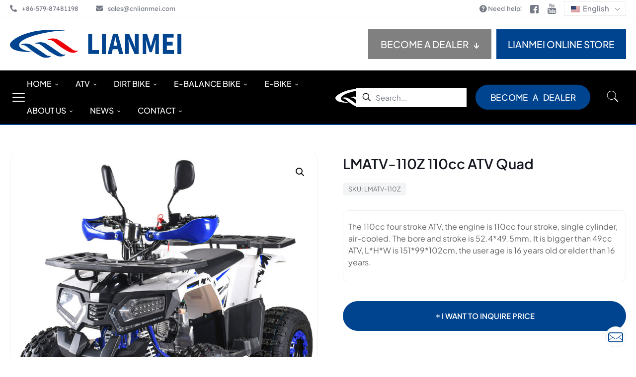

--- FILE ---
content_type: text/html; charset=UTF-8
request_url: https://www.lianmeigroup.com/product/lmatv-110z
body_size: 68601
content:
<!DOCTYPE html>
<html lang="en-US" class="no-js " >

<head>

<meta charset="UTF-8" />
<title>LMATV-110Z 110cc ATV Quad &#8211; LIANMEI &#8211; China ATV, Dirt Bike, Balance Bike, E-bike Suppliers, Manufacturers, Factory</title>
<style>.flying-press-lazy-bg{background-image:none!important;}</style>
<link rel='preload' href='https://www.lianmeigroup.com/wp-content/plugins/translatepress-multilingual/assets/flags/4x3/en_US.svg' as='image' imagesrcset='' imagesizes=''/>
<link rel='preload' href='/img/logo-blue.svg' as='image' imagesrcset='' imagesizes=''/>
<link rel='preload' href='https://www.lianmeigroup.com/img/2022071103510479-800x800.jpg' as='image' imagesrcset='https://www.lianmeigroup.com/img/2022071103510479-800x800.jpg 800w, https://www.lianmeigroup.com/img/2022071103510479-300x300.jpg 300w, https://www.lianmeigroup.com/img/2022071103510479-12x12.jpg 12w, https://www.lianmeigroup.com/img/2022071103510479-150x150.jpg 150w, https://www.lianmeigroup.com/img/2022071103510479-75x75.jpg 75w, https://www.lianmeigroup.com/img/2022071103510479-750x750.jpg 750w, https://www.lianmeigroup.com/img/2022071103510479-480x480.jpg 480w, https://www.lianmeigroup.com/img/2022071103510479-700x700.jpg 700w' imagesizes='(max-width:767px) 700px, (max-width:800px) 100vw, 800px'/>
<link rel='preload' href='https://www.lianmeigroup.com/img/betheme/fonts/Plus+Jakarta+Sans/Plus+Jakarta+Sans-400-latin.woff2' as='font' type='font/woff2' fetchpriority='high' crossorigin='anonymous'><link rel='preload' href='https://www.lianmeigroup.com/wp-content/themes/betheme/fonts/fontawesome/fa-solid-900.woff2' as='font' type='font/woff2' fetchpriority='high' crossorigin='anonymous'><link rel='preload' href='https://www.lianmeigroup.com/img/betheme/fonts/Lexend/Lexend-400-latin.woff2' as='font' type='font/woff2' fetchpriority='high' crossorigin='anonymous'><link rel='preload' href='https://www.lianmeigroup.com/wp-content/themes/betheme/fonts/mfn/icons.woff2?3522148' as='font' type='font/woff2' fetchpriority='high' crossorigin='anonymous'><link rel='preload' href='https://www.lianmeigroup.com/img/betheme/fonts/Plus+Jakarta+Sans/Plus+Jakarta+Sans-500-latin.woff2' as='font' type='font/woff2' fetchpriority='high' crossorigin='anonymous'><link rel='preload' href='https://www.lianmeigroup.com/img/betheme/fonts/Plus+Jakarta+Sans/Plus+Jakarta+Sans-600-latin.woff2' as='font' type='font/woff2' fetchpriority='high' crossorigin='anonymous'><link rel='preload' href='https://www.lianmeigroup.com/wp-content/themes/betheme/fonts/fontawesome/fa-regular-400.woff2' as='font' type='font/woff2' fetchpriority='high' crossorigin='anonymous'><link rel='preload' href='https://www.lianmeigroup.com/img/betheme/fonts/Plus+Jakarta+Sans/Plus+Jakarta+Sans-700-latin.woff2' as='font' type='font/woff2' fetchpriority='high' crossorigin='anonymous'><link rel='preload' href='https://www.lianmeigroup.com/img/betheme/fonts/Plus+Jakarta+Sans/Plus+Jakarta+Sans-400italic-latin.woff2' as='font' type='font/woff2' fetchpriority='high' crossorigin='anonymous'><link rel='preload' href='https://www.lianmeigroup.com/img/betheme/fonts/Syne/Syne-700-latin.woff2' as='font' type='font/woff2' fetchpriority='high' crossorigin='anonymous'><link rel='preload' href='https://www.lianmeigroup.com/img/betheme/fonts/Plus+Jakarta+Sans/Plus+Jakarta+Sans-700italic-latin.woff2' as='font' type='font/woff2' fetchpriority='high' crossorigin='anonymous'><link rel='preload' href='https://www.lianmeigroup.com/wp-content/themes/betheme/fonts/fontawesome/fa-solid-900.woff' as='font' type='font/woff' fetchpriority='high' crossorigin='anonymous'><link rel='preload' href='https://www.lianmeigroup.com/wp-content/themes/betheme/fonts/mfn/icons.woff?3522148' as='font' type='font/woff' fetchpriority='high' crossorigin='anonymous'><link rel='preload' href='https://www.lianmeigroup.com/wp-content/themes/betheme/fonts/fontawesome/fa-regular-400.woff' as='font' type='font/woff' fetchpriority='high' crossorigin='anonymous'><link rel='preload' href='https://www.lianmeigroup.com/img/betheme/fonts/Lexend/Lexend-1-latin.woff2' as='font' type='font/woff2' fetchpriority='high' crossorigin='anonymous'><link rel='preload' href='https://www.lianmeigroup.com/img/betheme/fonts/Plus+Jakarta+Sans/Plus+Jakarta+Sans-1-latin.woff2' as='font' type='font/woff2' fetchpriority='high' crossorigin='anonymous'>
<style id="flying-press-css">.wpcf7 .screen-reader-response{clip:rect(1px,1px,1px,1px);clip-path:inset(50%);border:0;width:1px;height:1px;margin:-1px;padding:0;position:absolute;overflow:hidden;word-wrap:normal!important}.wpcf7 .hidden-fields-container{display:none}.wpcf7 form .wpcf7-response-output{border:2px solid #00a0d2;margin:2em .5em 1em;padding:.2em 1em}.wpcf7 form.init .wpcf7-response-output,.wpcf7 form.resetting .wpcf7-response-output,.wpcf7 form.submitting .wpcf7-response-output{display:none}.wpcf7-form-control-wrap{position:relative}.wpcf7-spinner{visibility:hidden;opacity:.75;background-color:#23282d;border:none;border-radius:100%;width:24px;height:24px;margin:0 24px;padding:0;display:inline-block;position:relative}.wpcf7-spinner:before{content:"";transform-origin:8px 8px;background-color:#fbfbfc;border:none;border-radius:100%;width:6px;height:6px;animation-name:spin;animation-duration:1s;animation-timing-function:linear;animation-iteration-count:infinite;position:absolute;top:4px;left:4px}@media (prefers-reduced-motion:reduce){.wpcf7-spinner:before{animation-name:blink;animation-duration:2s}}@keyframes spin{}@keyframes blink{50%{opacity:1}}.wpcf7 input[type=file]{cursor:pointer}.wpcf7 input[type=file]:disabled{cursor:default}.wpcf7 .wpcf7-submit:disabled{cursor:not-allowed}.wpcf7 input[type=url],.wpcf7 input[type=email],.wpcf7 input[type=tel]{direction:ltr}body{--sr-7-css-loaded:1}@-moz-document url-prefix(){}@keyframes tp-rotateplane{0%{transform:perspective(120px)rotateX(0)rotateY(0)}50%{transform:perspective(120px)rotateX(-180.1deg)rotateY(0)}to{transform:perspective(120px)rotateX(-180deg)rotateY(-179.9deg)}}@keyframes tp-fade-in{0%{opacity:0}20%{opacity:0}to{opacity:100}}@keyframes tp-rotate{to{transform:rotate(360deg)}}button.pswp__button{box-shadow:none!important;background-image:url(https://www.lianmeigroup.com/wp-content/plugins/woocommerce/assets/css/photoswipe/default-skin/default-skin.png)!important}button.pswp__button,button.pswp__button--arrow--left:before,button.pswp__button--arrow--right:before,button.pswp__button:hover{background-color:#0000!important}button.pswp__button--arrow--left,button.pswp__button--arrow--left:hover,button.pswp__button--arrow--right,button.pswp__button--arrow--right:hover{background-image:none!important}button.pswp__button--close:hover{background-position:0 -44px}button.pswp__button--zoom:hover{background-position:-88px 0}.pswp{-ms-touch-action:none;touch-action:none;z-index:1500;-webkit-text-size-adjust:100%;-webkit-backface-visibility:hidden;outline:0;width:100%;height:100%;display:none;position:absolute;top:0;left:0;overflow:hidden}.pswp *{-webkit-box-sizing:border-box;box-sizing:border-box}.pswp img{max-width:none}.pswp__bg{opacity:0;-webkit-backface-visibility:hidden;will-change:opacity;background:#000;width:100%;height:100%;position:absolute;top:0;left:0;-webkit-transform:translateZ(0);transform:translateZ(0)}.pswp__scroll-wrap{width:100%;height:100%;position:absolute;top:0;left:0;overflow:hidden}.pswp__container,.pswp__zoom-wrap{-ms-touch-action:none;touch-action:none;position:absolute;inset:0}.pswp__container,.pswp__img{-webkit-user-select:none;-moz-user-select:none;-ms-user-select:none;user-select:none;-webkit-tap-highlight-color:#fff0;-webkit-touch-callout:none}.pswp__bg{will-change:opacity;-webkit-transition:opacity .333s cubic-bezier(.4,0,.22,1);transition:opacity .333s cubic-bezier(.4,0,.22,1)}.pswp__container,.pswp__zoom-wrap{-webkit-backface-visibility:hidden}.pswp__item{position:absolute;inset:0;overflow:hidden}.pswp__button{cursor:pointer;-webkit-appearance:none;float:left;opacity:.75;width:44px;height:44px;-webkit-box-shadow:none;box-shadow:none;background:0 0;border:0;margin:0;padding:0;-webkit-transition:opacity .2s;transition:opacity .2s;display:block;position:relative;overflow:visible}.pswp__button:focus,.pswp__button:hover{opacity:1}.pswp__button:active{opacity:.9;outline:0}.pswp__button::-moz-focus-inner{border:0;padding:0}.pswp__button,.pswp__button--arrow--left:before,.pswp__button--arrow--right:before{background:url(https://www.lianmeigroup.com/wp-content/plugins/woocommerce/assets/css/photoswipe/default-skin/default-skin.png) 0 0/264px 88px no-repeat;width:44px;height:44px}.pswp__button--close{background-position:0 -44px}.pswp__button--share{background-position:-44px -44px}.pswp__button--fs{display:none}.pswp__button--zoom{background-position:-88px 0;display:none}.pswp__button--arrow--left,.pswp__button--arrow--right{background:0 0;width:70px;height:100px;margin-top:-50px;position:absolute;top:50%}.pswp__button--arrow--left{left:0}.pswp__button--arrow--right{right:0}.pswp__button--arrow--left:before,.pswp__button--arrow--right:before{content:"";background-color:#0000004d;width:32px;height:30px;position:absolute;top:35px}.pswp__button--arrow--left:before{background-position:-138px -44px;left:6px}.pswp__button--arrow--right:before{background-position:-94px -44px;right:6px}.pswp__counter,.pswp__share-modal{-webkit-user-select:none;-moz-user-select:none;-ms-user-select:none;user-select:none}.pswp__share-modal{z-index:1600;opacity:0;-webkit-backface-visibility:hidden;will-change:opacity;background:#00000080;width:100%;height:100%;padding:10px;-webkit-transition:opacity .25s ease-out;transition:opacity .25s ease-out;display:block;position:absolute;top:0;left:0}.pswp__share-modal--hidden{display:none}.pswp__share-tooltip{z-index:1620;-webkit-transition:-webkit-transform .25s;-webkit-backface-visibility:hidden;will-change:transform;background:#fff;border-radius:2px;width:auto;transition:transform .25s;display:block;position:absolute;top:56px;right:44px;-webkit-transform:translateY(6px);-ms-transform:translateY(6px);transform:translateY(6px);-webkit-box-shadow:0 2px 5px #00000040;box-shadow:0 2px 5px #00000040}.pswp__share-tooltip a{color:#000;padding:8px 12px;font-size:14px;line-height:18px;text-decoration:none;display:block}.pswp__share-tooltip a:hover{color:#000;text-decoration:none}.pswp__share-tooltip a:first-child{border-radius:2px 2px 0 0}.pswp__share-tooltip a:last-child{border-radius:0 0 2px 2px}.pswp__counter{color:#fff;opacity:.75;height:44px;margin-inline-end:auto;padding:0 10px;font-size:13px;line-height:44px;position:relative;top:0;left:0}.pswp__caption{width:100%;min-height:44px;position:absolute;bottom:0;left:0}.pswp__caption__center{text-align:left;color:#ccc;max-width:420px;margin:0 auto;padding:10px;font-size:13px;line-height:20px}.pswp__preloader{opacity:0;will-change:opacity;direction:ltr;width:44px;height:44px;margin-left:-22px;-webkit-transition:opacity .25s ease-out;transition:opacity .25s ease-out;position:absolute;top:0;left:50%}.pswp__preloader__icn{width:20px;height:20px;margin:12px}@media screen and (width<=1024px){.pswp__preloader{float:right;margin:0;position:relative;top:auto;left:auto}}@-webkit-keyframes clockwise{0%{-webkit-transform:rotate(0);transform:rotate(0)}to{-webkit-transform:rotate(360deg);transform:rotate(360deg)}}@keyframes clockwise{0%{-webkit-transform:rotate(0);transform:rotate(0)}to{-webkit-transform:rotate(360deg);transform:rotate(360deg)}}@-webkit-keyframes donut-rotate{0%{-webkit-transform:rotate(0);transform:rotate(0)}50%{-webkit-transform:rotate(-140deg);transform:rotate(-140deg)}to{-webkit-transform:rotate(0);transform:rotate(0)}}@keyframes donut-rotate{0%{-webkit-transform:rotate(0);transform:rotate(0)}50%{-webkit-transform:rotate(-140deg);transform:rotate(-140deg)}to{-webkit-transform:rotate(0);transform:rotate(0)}}.pswp__ui{-webkit-font-smoothing:auto;visibility:visible;opacity:1;z-index:1550}.pswp__top-bar{justify-content:flex-end;width:100%;height:44px;display:flex;position:absolute;top:0;left:0}.pswp--has_mouse .pswp__button--arrow--left,.pswp--has_mouse .pswp__button--arrow--right,.pswp__caption,.pswp__top-bar{-webkit-backface-visibility:hidden;will-change:opacity;-webkit-transition:opacity .333s cubic-bezier(.4,0,.22,1);transition:opacity .333s cubic-bezier(.4,0,.22,1)}.pswp__caption,.pswp__top-bar{background-color:#00000080}.pswp__ui--hidden .pswp__button--arrow--left,.pswp__ui--hidden .pswp__button--arrow--right,.pswp__ui--hidden .pswp__caption,.pswp__ui--hidden .pswp__top-bar{opacity:.001}.woocommerce img,.woocommerce-page img{max-width:100%;height:auto}.woocommerce #content div.product div.images,.woocommerce div.product div.images,.woocommerce-page #content div.product div.images,.woocommerce-page div.product div.images{float:left;width:48%}.woocommerce ul.products,.woocommerce-page ul.products{clear:both}.woocommerce ul.products:after,.woocommerce ul.products:before,.woocommerce-page ul.products:after,.woocommerce-page ul.products:before{content:" ";display:table}.woocommerce ul.products:after,.woocommerce-page ul.products:after{clear:both}.woocommerce ul.products li.product,.woocommerce-page ul.products li.product{float:left;width:22.05%;margin:0 3.8% 2.992em 0;padding:0;position:relative}.woocommerce ul.products li.first,.woocommerce-page ul.products li.first{clear:both}.woocommerce ul.products li.last,.woocommerce-page ul.products li.last{margin-right:0}@media only screen and (width<=768px){:root{--woocommerce:#720eec;--wc-green:#7ad03a;--wc-red:#a00;--wc-orange:#ffba00;--wc-blue:#2ea2cc;--wc-primary:#720eec;--wc-primary-text:#fcfbfe;--wc-secondary:#e9e6ed;--wc-secondary-text:#515151;--wc-highlight:#958e09;--wc-highligh-text:white;--wc-content-bg:#fff;--wc-subtext:#767676;--wc-form-border-color:#200707cc;--wc-form-border-radius:4px;--wc-form-border-width:1px}.woocommerce ul.products[class*=columns-] li.product,.woocommerce-page ul.products[class*=columns-] li.product{float:left;clear:both;width:48%;margin:0 0 2.992em}.woocommerce ul.products[class*=columns-] li.product:nth-child(2n),.woocommerce-page ul.products[class*=columns-] li.product:nth-child(2n){float:right;clear:none!important}.woocommerce #content div.product div.images,.woocommerce #content div.product div.summary,.woocommerce div.product div.images,.woocommerce div.product div.summary,.woocommerce-page #content div.product div.images,.woocommerce-page #content div.product div.summary,.woocommerce-page div.product div.images,.woocommerce-page div.product div.summary{float:none;width:100%}}:root{--woocommerce:#720eec;--wc-green:#7ad03a;--wc-red:#a00;--wc-orange:#ffba00;--wc-blue:#2ea2cc;--wc-primary:#720eec;--wc-primary-text:#fcfbfe;--wc-secondary:#e9e6ed;--wc-secondary-text:#515151;--wc-highlight:#958e09;--wc-highligh-text:white;--wc-content-bg:#fff;--wc-subtext:#767676;--wc-form-border-color:#200707cc;--wc-form-border-radius:4px;--wc-form-border-width:1px}@font-face{font-display:swap;font-family:star;src:url(https://www.lianmeigroup.com/wp-content/plugins/woocommerce/assets/fonts/WooCommerce.woff2)format("woff2"),url(https://www.lianmeigroup.com/wp-content/plugins/woocommerce/assets/fonts/WooCommerce.woff)format("woff"),url(https://www.lianmeigroup.com/wp-content/plugins/woocommerce/assets/fonts/WooCommerce.ttf)format("truetype");font-weight:400;font-style:normal}@font-face{font-display:swap;font-family:WooCommerce;src:url(https://www.lianmeigroup.com/wp-content/plugins/woocommerce/assets/fonts/WooCommerce.woff2)format("woff2"),url(https://www.lianmeigroup.com/wp-content/plugins/woocommerce/assets/fonts/WooCommerce.woff)format("woff"),url(https://www.lianmeigroup.com/wp-content/plugins/woocommerce/assets/fonts/WooCommerce.ttf)format("truetype");font-weight:400;font-style:normal}.woocommerce div.product{margin-bottom:0;position:relative}.woocommerce div.product div.images{margin-bottom:2em}.woocommerce div.product div.images img{width:100%;height:auto;box-shadow:none;display:block}.woocommerce div.product div.images.woocommerce-product-gallery{position:relative}.woocommerce div.product div.images .woocommerce-product-gallery__wrapper{margin:0;padding:0;transition:all .5s cubic-bezier(.795,-.035,0,1)}.woocommerce div.product div.images .woocommerce-product-gallery__wrapper .zoomImg{opacity:0;background-color:#fff}.woocommerce div.product div.images .woocommerce-product-gallery__image:nth-child(n+2){width:25%;display:inline-block}.woocommerce div.product div.images .woocommerce-product-gallery__image a{outline-offset:-2px;display:block}.woocommerce div.product div.images .woocommerce-product-gallery__trigger{box-sizing:content-box;cursor:pointer;text-indent:-9999px;z-index:99;background:#fff;border:none;border-radius:100%;width:36px;height:36px;padding:0;font-size:2em;position:absolute;top:.5em;right:.5em}.woocommerce div.product div.images .woocommerce-product-gallery__trigger:before{box-sizing:content-box;content:"";border:2px solid #000;border-radius:100%;width:10px;height:10px;display:block;position:absolute;top:9px;left:9px}.woocommerce div.product div.images .woocommerce-product-gallery__trigger:after{box-sizing:content-box;content:"";background:#000;border-radius:6px;width:2px;height:8px;display:block;position:absolute;top:19px;left:22px;transform:rotate(-45deg)}.woocommerce div.product div.images .woocommerce-product-gallery__trigger span[aria-hidden=true]{clip-path:inset(50%);border:0;width:1px;height:1px;margin:-1px;position:absolute;top:50%;left:50%;overflow:hidden}.woocommerce .products ul,.woocommerce ul.products{clear:both;margin:0 0 1em;padding:0;list-style:none}.woocommerce .products ul:after,.woocommerce .products ul:before,.woocommerce ul.products:after,.woocommerce ul.products:before{content:" ";display:table}.woocommerce .products ul:after,.woocommerce ul.products:after{clear:both}.woocommerce .products ul li,.woocommerce ul.products li{list-style:none}.woocommerce ul.products li.product .woocommerce-loop-category__title,.woocommerce ul.products li.product .woocommerce-loop-product__title,.woocommerce ul.products li.product h3{margin:0;padding:.5em 0;font-size:1em}.woocommerce ul.products li.product a{text-decoration:none}.woocommerce ul.products li.product a img{width:100%;height:auto;box-shadow:none;margin:0 0 1em;display:block}.woocommerce ul.products li.product .button{margin-top:1em;display:inline-block}.woocommerce table.shop_attributes{border:0;border-top:1px dotted #0000001a;width:100%;margin-bottom:1.618em}.woocommerce table.shop_attributes th{border-top:0;border-bottom:1px dotted #0000001a;width:150px;margin:0;padding:8px;font-weight:700;line-height:1.5}.woocommerce table.shop_attributes td{border-top:0;border-bottom:1px dotted #0000001a;margin:0;padding:0;font-style:italic;line-height:1.5}.woocommerce table.shop_attributes td p{margin:0;padding:8px 0}.woocommerce table.shop_attributes tr:nth-child(2n) td,.woocommerce table.shop_attributes tr:nth-child(2n) th{background:#00000006}.woocommerce :where(.wc_bis_form__input,.wc_bis_form__button){padding:.9rem 1.1rem;line-height:1}.woocommerce:where(body:not(.woocommerce-block-theme-has-button-styles)) #respond input #submit,.woocommerce:where(body:not(.woocommerce-block-theme-has-button-styles)) a.button,.woocommerce:where(body:not(.woocommerce-block-theme-has-button-styles)) button.button,.woocommerce:where(body:not(.woocommerce-block-theme-has-button-styles)) input.button,:where(body:not(.woocommerce-block-theme-has-button-styles)):where(:not(.edit-post-visual-editor)) .woocommerce #respond input #submit,:where(body:not(.woocommerce-block-theme-has-button-styles)):where(:not(.edit-post-visual-editor)) .woocommerce a.button,:where(body:not(.woocommerce-block-theme-has-button-styles)):where(:not(.edit-post-visual-editor)) .woocommerce button.button,:where(body:not(.woocommerce-block-theme-has-button-styles)):where(:not(.edit-post-visual-editor)) .woocommerce input.button{cursor:pointer;color:#515151;box-shadow:none;text-shadow:none;background-color:#e9e6ed;background-image:none;border:0;border-radius:3px;margin:0;padding:.618em 1em;font-size:100%;font-weight:700;line-height:1;text-decoration:none;display:inline-block;position:relative;left:auto;overflow:visible}.woocommerce:where(body:not(.woocommerce-block-theme-has-button-styles)) #respond input #submit:hover,.woocommerce:where(body:not(.woocommerce-block-theme-has-button-styles)) a.button:hover,.woocommerce:where(body:not(.woocommerce-block-theme-has-button-styles)) button.button:hover,.woocommerce:where(body:not(.woocommerce-block-theme-has-button-styles)) input.button:hover,:where(body:not(.woocommerce-block-theme-has-button-styles)):where(:not(.edit-post-visual-editor)) .woocommerce #respond input #submit:hover,:where(body:not(.woocommerce-block-theme-has-button-styles)):where(:not(.edit-post-visual-editor)) .woocommerce a.button:hover,:where(body:not(.woocommerce-block-theme-has-button-styles)):where(:not(.edit-post-visual-editor)) .woocommerce button.button:hover,:where(body:not(.woocommerce-block-theme-has-button-styles)):where(:not(.edit-post-visual-editor)) .woocommerce input.button:hover{color:#515151;background-color:#dcd7e2;background-image:none;text-decoration:none}.woocommerce:where(body:not(.woocommerce-block-theme-has-button-styles)) #respond input #submit.disabled,.woocommerce:where(body:not(.woocommerce-block-theme-has-button-styles)) #respond input #submit:disabled,.woocommerce:where(body:not(.woocommerce-block-theme-has-button-styles)) #respond input #submit:disabled[disabled],.woocommerce:where(body:not(.woocommerce-block-theme-has-button-styles)) a.button.disabled,.woocommerce:where(body:not(.woocommerce-block-theme-has-button-styles)) a.button:disabled,.woocommerce:where(body:not(.woocommerce-block-theme-has-button-styles)) a.button:disabled[disabled],.woocommerce:where(body:not(.woocommerce-block-theme-has-button-styles)) button.button.disabled,.woocommerce:where(body:not(.woocommerce-block-theme-has-button-styles)) button.button:disabled,.woocommerce:where(body:not(.woocommerce-block-theme-has-button-styles)) button.button:disabled[disabled],.woocommerce:where(body:not(.woocommerce-block-theme-has-button-styles)) input.button.disabled,.woocommerce:where(body:not(.woocommerce-block-theme-has-button-styles)) input.button:disabled,.woocommerce:where(body:not(.woocommerce-block-theme-has-button-styles)) input.button:disabled[disabled],:where(body:not(.woocommerce-block-theme-has-button-styles)):where(:not(.edit-post-visual-editor)) .woocommerce #respond input #submit.disabled,:where(body:not(.woocommerce-block-theme-has-button-styles)):where(:not(.edit-post-visual-editor)) .woocommerce #respond input #submit:disabled,:where(body:not(.woocommerce-block-theme-has-button-styles)):where(:not(.edit-post-visual-editor)) .woocommerce #respond input #submit:disabled[disabled],:where(body:not(.woocommerce-block-theme-has-button-styles)):where(:not(.edit-post-visual-editor)) .woocommerce a.button.disabled,:where(body:not(.woocommerce-block-theme-has-button-styles)):where(:not(.edit-post-visual-editor)) .woocommerce a.button:disabled,:where(body:not(.woocommerce-block-theme-has-button-styles)):where(:not(.edit-post-visual-editor)) .woocommerce a.button:disabled[disabled],:where(body:not(.woocommerce-block-theme-has-button-styles)):where(:not(.edit-post-visual-editor)) .woocommerce button.button.disabled,:where(body:not(.woocommerce-block-theme-has-button-styles)):where(:not(.edit-post-visual-editor)) .woocommerce button.button:disabled,:where(body:not(.woocommerce-block-theme-has-button-styles)):where(:not(.edit-post-visual-editor)) .woocommerce button.button:disabled[disabled],:where(body:not(.woocommerce-block-theme-has-button-styles)):where(:not(.edit-post-visual-editor)) .woocommerce input.button.disabled,:where(body:not(.woocommerce-block-theme-has-button-styles)):where(:not(.edit-post-visual-editor)) .woocommerce input.button:disabled,:where(body:not(.woocommerce-block-theme-has-button-styles)):where(:not(.edit-post-visual-editor)) .woocommerce input.button:disabled[disabled]{color:inherit;cursor:not-allowed;opacity:.5;padding:.618em 1em}.woocommerce:where(body:not(.woocommerce-block-theme-has-button-styles)) #respond input #submit.disabled:hover,.woocommerce:where(body:not(.woocommerce-block-theme-has-button-styles)) #respond input #submit:disabled:hover,.woocommerce:where(body:not(.woocommerce-block-theme-has-button-styles)) #respond input #submit:disabled[disabled]:hover,.woocommerce:where(body:not(.woocommerce-block-theme-has-button-styles)) a.button.disabled:hover,.woocommerce:where(body:not(.woocommerce-block-theme-has-button-styles)) a.button:disabled:hover,.woocommerce:where(body:not(.woocommerce-block-theme-has-button-styles)) a.button:disabled[disabled]:hover,.woocommerce:where(body:not(.woocommerce-block-theme-has-button-styles)) button.button.disabled:hover,.woocommerce:where(body:not(.woocommerce-block-theme-has-button-styles)) button.button:disabled:hover,.woocommerce:where(body:not(.woocommerce-block-theme-has-button-styles)) button.button:disabled[disabled]:hover,.woocommerce:where(body:not(.woocommerce-block-theme-has-button-styles)) input.button.disabled:hover,.woocommerce:where(body:not(.woocommerce-block-theme-has-button-styles)) input.button:disabled:hover,.woocommerce:where(body:not(.woocommerce-block-theme-has-button-styles)) input.button:disabled[disabled]:hover,:where(body:not(.woocommerce-block-theme-has-button-styles)):where(:not(.edit-post-visual-editor)) .woocommerce #respond input #submit.disabled:hover,:where(body:not(.woocommerce-block-theme-has-button-styles)):where(:not(.edit-post-visual-editor)) .woocommerce #respond input #submit:disabled:hover,:where(body:not(.woocommerce-block-theme-has-button-styles)):where(:not(.edit-post-visual-editor)) .woocommerce #respond input #submit:disabled[disabled]:hover,:where(body:not(.woocommerce-block-theme-has-button-styles)):where(:not(.edit-post-visual-editor)) .woocommerce a.button.disabled:hover,:where(body:not(.woocommerce-block-theme-has-button-styles)):where(:not(.edit-post-visual-editor)) .woocommerce a.button:disabled:hover,:where(body:not(.woocommerce-block-theme-has-button-styles)):where(:not(.edit-post-visual-editor)) .woocommerce a.button:disabled[disabled]:hover,:where(body:not(.woocommerce-block-theme-has-button-styles)):where(:not(.edit-post-visual-editor)) .woocommerce button.button.disabled:hover,:where(body:not(.woocommerce-block-theme-has-button-styles)):where(:not(.edit-post-visual-editor)) .woocommerce button.button:disabled:hover,:where(body:not(.woocommerce-block-theme-has-button-styles)):where(:not(.edit-post-visual-editor)) .woocommerce button.button:disabled[disabled]:hover,:where(body:not(.woocommerce-block-theme-has-button-styles)):where(:not(.edit-post-visual-editor)) .woocommerce input.button.disabled:hover,:where(body:not(.woocommerce-block-theme-has-button-styles)):where(:not(.edit-post-visual-editor)) .woocommerce input.button:disabled:hover,:where(body:not(.woocommerce-block-theme-has-button-styles)):where(:not(.edit-post-visual-editor)) .woocommerce input.button:disabled[disabled]:hover{color:inherit;background-color:#e9e6ed}a,abbr,acronym,address,applet,article,aside,audio,b,blockquote,body,canvas,caption,center,cite,code,del,details,dfn,div,em,embed,fieldset,figcaption,figure,footer,form,h1,h2,h3,h4,h5,h6,header,hgroup,html,i,iframe,img,ins,kbd,label,legend,li,mark,menu,nav,object,ol,output,p,pre,q,ruby,s,samp,section,span,strike,strong,summary,table,tbody,td,tfoot,th,thead,time,tr,tt,u,ul,var,video{font-size:100%;font:inherit;vertical-align:baseline;border:0;margin:0;padding:0}article,aside,details,figcaption,figure,footer,header,hgroup,menu,nav,section{display:block}body{line-height:1}ol,ul{list-style:none}body{--mfn-column-gap-top:0;--mfn-column-gap-bottom:40px;--mfn-column-gap-left:12px;--mfn-column-gap-right:12px;--mfn-article-box-decoration:#0089f7;--mfn-before-after-slider:#fff;--mfn-before-after-label:#00000040;--mfn-before-after-label-color:#fff;--mfn-blog-slider-date-bg:#f8f8f8;--mfn-blog-date-bg:#f8f8f8;--mfn-slider-arrow-size:40px;--mfn-contactbox-line:#fff3;--mfn-infobox-line:#fff3;--mfn-faq-line:#0000001a;--mfn-clients-tiles:#00000014;--mfn-clients-tiles-hover:#0089f7;--mfn-offer-thumbs-nav:#0089f7;--mfn-timeline-date-bg:#f8f8f8;--mfn-sliding-box-bg:#0089f7;--mfn-tabs-border-width:1px;--mfn-tabs-border-color:#00000014;--mfn-shape-divider:#000;--mfn-icon-box-icon:#0089f7;--mfn-popup-tmpl-offset:30px;--mfn-exitbutton-font-size:16px;--mfn-exitbutton-size:30px;--mfn-exitbutton-item-size:16px;--mfn-exitbutton-offset-horizontal:0px;--mfn-wpml-arrow-size:10px;--mfn-sidemenu-always-visible-offset:400px;--mfn-button-font-family:inherit;--mfn-button-font-size:inherit;--mfn-button-font-weight:inherit;--mfn-button-font-style:inherit;--mfn-button-letter-spacing:inherit;--mfn-button-gap:10px;--mfn-button-padding:10px 20px;--mfn-button-border-width:0px;--mfn-button-border-style:solid;--mfn-button-border-radius:3px;--mfn-button-transition:.2s;--mfn-button-color:#626262;--mfn-button-color-hover:#626262;--mfn-button-icon-color:#626262;--mfn-button-icon-color-hover:#626262;--mfn-button-bg:#dbdddf;--mfn-button-bg-hover:#d3d3d3;--mfn-button-bg-image:unset;--mfn-button-bg-image-hover:unset;--mfn-button-border-color:transparent;--mfn-button-border-color-hover:transparent;--mfn-button-box-shadow:unset;--mfn-button-theme-color:#fff;--mfn-button-theme-color-hover:#fff;--mfn-button-theme-icon-color:#0095eb;--mfn-button-theme-icon-color-hover:#007cc3;--mfn-button-theme-bg:#0095eb;--mfn-button-theme-bg-hover:#007cc3;--mfn-button-theme-bg-image:unset;--mfn-button-theme-bg-image-hover:unset;--mfn-button-theme-border-color:transparent;--mfn-button-theme-border-color-hover:transparent;--mfn-button-theme-box-shadow:unset;--mfn-button-shop-color:#fff;--mfn-button-shop-color-hover:#fff;--mfn-button-shop-icon-color:#0095eb;--mfn-button-shop-icon-color-hover:#007cc3;--mfn-button-shop-bg:#161922;--mfn-button-shop-bg-hover:#030304;--mfn-button-shop-bg-image:unset;--mfn-button-shop-bg-image-hover:unset;--mfn-button-shop-border-color:transparent;--mfn-button-shop-border-color-hover:transparent;--mfn-button-shop-box-shadow:unset;--mfn-button-action-color:#626262;--mfn-button-action-color-hover:#626262;--mfn-button-action-icon-color:#626262;--mfn-button-action-icon-color-hover:#626262;--mfn-button-action-bg:#dbdddf;--mfn-button-action-bg-hover:#d3d3d3;--mfn-button-action-bg-image:unset;--mfn-button-action-bg-image-hover:unset;--mfn-button-action-border-color:transparent;--mfn-button-action-border-color-hover:transparent;--mfn-button-action-box-shadow:unset}body.style-simple{--mfn-contactbox-line:#ffffff1a;--mfn-infobox-line:#ffffff1a}img:not([src$=\.svg]){max-width:100%;height:auto}html{height:100%}body{-webkit-font-smoothing:antialiased;-webkit-text-size-adjust:100%}*,:after,:before{box-sizing:inherit;-webkit-font-smoothing:antialiased}h1,h2,h3,h4,h5,h6{margin-bottom:15px}h1 a,h2 a,h3 a,h4 a,h5 a,h6 a{font-weight:inherit}h1 a:hover,h2 a:hover,h3 a:hover,h4 a:hover,h5 a:hover,h6 a:hover{text-decoration:none}p{margin:0 0 15px}em,i{font-style:italic}b,dt,strong{font-weight:700}a,a:focus,a:visited{outline:0;text-decoration:none}a:hover{text-decoration:underline}p a,p a:visited{line-height:inherit}.content_wrapper img,img.scale-with-grid{max-width:100%;height:auto}.gallery .gallery-item img[src$=\.svg],.list_image img[src$=\.svg],.post-photo-wrapper img[src$=\.svg],.slider_images img[src$=\.svg]{width:100%}button::-moz-focus-inner,input::-moz-focus-inner{border:0;padding:0}.button,.wc-block-components-button:not(.is-link),.woocommerce a.added_to_cart,.wp-block-button__link,button,input[type=button],input[type=reset],input[type=submit]{justify-content:center;align-items:center;gap:var(--mfn-button-gap);box-sizing:border-box;font-family:var(--mfn-button-font-family);font-size:var(--mfn-button-font-size);font-weight:var(--mfn-button-font-weight);font-style:var(--mfn-button-font-style);letter-spacing:var(--mfn-button-letter-spacing);padding:var(--mfn-button-padding);border-width:var(--mfn-button-border-width);border-style:var(--mfn-button-border-style);border-radius:var(--mfn-button-border-radius);outline:unset;cursor:pointer;transition:color var(--mfn-button-transition)ease-in-out,background-color var(--mfn-button-transition)ease-in-out,border-color var(--mfn-button-transition)ease-in-out;line-height:1.2;text-decoration:none;display:inline-flex;position:relative;overflow:hidden}.button:hover,.button[aria-expanded=true],.wc-block-components-button:not(.is-link):hover,.wc-block-components-button:not(.is-link)[aria-expanded=true],.woocommerce a.added_to_cart:hover,.woocommerce a.added_to_cart[aria-expanded=true],.wp-block-button__link:hover,.wp-block-button__link[aria-expanded=true],button:hover,button[aria-expanded=true],input[type=button]:hover,input[type=button][aria-expanded=true],input[type=reset]:hover,input[type=reset][aria-expanded=true],input[type=submit]:hover,input[type=submit][aria-expanded=true]{text-decoration:none}.button.disabled,.button:disabled,.button[aria-disabled=true],.wc-block-components-button:not(.is-link).disabled,.wc-block-components-button:not(.is-link):disabled,.wc-block-components-button:not(.is-link)[aria-disabled=true],.woocommerce a.added_to_cart.disabled,.woocommerce a.added_to_cart:disabled,.woocommerce a.added_to_cart[aria-disabled=true],.wp-block-button__link.disabled,.wp-block-button__link:disabled,.wp-block-button__link[aria-disabled=true],button.disabled,button:disabled,button[aria-disabled=true],input[type=button].disabled,input[type=button]:disabled,input[type=button][aria-disabled=true],input[type=reset].disabled,input[type=reset]:disabled,input[type=reset][aria-disabled=true],input[type=submit].disabled,input[type=submit]:disabled,input[type=submit][aria-disabled=true]{cursor:not-allowed;opacity:.3}@keyframes loading-spin{0%{transform:rotate(0)}}.button i,.wc-block-components-button:not(.is-link) i,.woocommerce a.added_to_cart i,.wp-block-button__link i,button i,input[type=button] i,input[type=reset] i,input[type=submit] i{transition:all var(--mfn-button-transition)ease-in-out}.button.button_full_width,.wc-block-components-button:not(.is-link).button_full_width,.woocommerce a.added_to_cart.button_full_width,.wp-block-button__link.button_full_width,button.button_full_width,input[type=button].button_full_width,input[type=reset].button_full_width,input[type=submit].button_full_width{width:100%}.button,.widget a.button,.wp-block-button__link,button,input[type=button],input[type=reset]{background-color:var(--mfn-button-bg);background-image:var(--mfn-button-bg-image);border-color:var(--mfn-button-border-color);color:var(--mfn-button-color);box-shadow:var(--mfn-button-box-shadow)}.button i,.widget a.button i,.wp-block-button__link i,button i,input[type=button] i,input[type=reset] i{color:var(--mfn-button-icon-color)}.button:hover,.widget a.button:hover,.wp-block-button__link:hover,button:hover,input[type=button]:hover,input[type=reset]:hover{background-color:var(--mfn-button-bg-hover);background-image:var(--mfn-button-bg-image-hover);border-color:var(--mfn-button-border-color-hover);color:var(--mfn-button-color-hover)}.button:hover i,.widget a.button:hover i,.wp-block-button__link:hover i,button:hover i,input[type=button]:hover i,input[type=reset]:hover i{color:var(--mfn-button-icon-color-hover)}.button_theme,input[type=submit]{background-color:var(--mfn-button-theme-bg);background-image:var(--mfn-button-theme-bg-image);border-color:var(--mfn-button-theme-border-color);color:var(--mfn-button-theme-color);box-shadow:var(--mfn-button-theme-box-shadow)}.button_theme i,input[type=submit] i{color:var(--mfn-button-theme-icon-color)}.button_theme:hover,input[type=submit]:hover{background-color:var(--mfn-button-theme-bg-hover);background-image:var(--mfn-button-theme-bg-image-hover);border-color:var(--mfn-button-theme-border-color-hover);color:var(--mfn-button-theme-color-hover)}.button_theme:hover i,input[type=submit]:hover i{color:var(--mfn-button-theme-icon-color-hover)}.button_size_1{transform:scale(.9)}@font-face{font-display:swap;font-family:mfn-icons;src:url(https://www.lianmeigroup.com/wp-content/themes/betheme/fonts/mfn/icons.eot?3522148);src:url(https://www.lianmeigroup.com/wp-content/themes/betheme/fonts/mfn/icons.eot?3522148#iefix)format("embedded-opentype"),url(https://www.lianmeigroup.com/wp-content/themes/betheme/fonts/mfn/icons.woff2?3522148)format("woff2"),url(https://www.lianmeigroup.com/wp-content/themes/betheme/fonts/mfn/icons.woff?3522148)format("woff"),url(https://www.lianmeigroup.com/wp-content/themes/betheme/fonts/mfn/icons.ttf?3522148)format("truetype"),url(https://www.lianmeigroup.com/wp-content/themes/betheme/fonts/mfn/icons.svg?3522148#mfn-icons)format("svg");font-weight:400;font-style:normal}[class*=\ icon-]:before,[class^=icon-]:before{speak:never;text-decoration:inherit;text-align:center;font-variant:normal;text-transform:none;-webkit-font-smoothing:antialiased;-moz-osx-font-smoothing:grayscale;width:1em;font-family:mfn-icons;font-style:normal;font-weight:400;line-height:1em;display:inline-block}.icon-book:before{content:""}.icon-down-dir:before{content:""}.icon-down-open-big:before{content:""}.icon-down-open-mini:before{content:""}.icon-help-circled:before{content:""}.icon-mail-line:before{content:""}.icon-minus:before{content:""}.icon-newspaper:before{content:""}.icon-plus:before{content:""}.icon-up-open-big:before{content:""}.icon-users:before{content:""}.icon-youtube:before{content:""}.icon-menu-fine:before{content:""}.icon-search-fine:before{content:""}.icon-x-twitter:before{content:""}.icon-facebook:before{content:""}.icon-facebook-squared:before{content:""}.icon-linkedin:before{content:""}.wpcf7:after{clear:both;content:"";display:block}.wpcf7-form .column{box-sizing:border-box;padding:0 10px 10px}span.wpcf7-form-control-wrap{width:100%;margin-bottom:3px;display:inline-block;position:relative!important}span.wpcf7-form-control-wrap .wpcf7-date,span.wpcf7-form-control-wrap .wpcf7-number,span.wpcf7-form-control-wrap .wpcf7-quiz,span.wpcf7-form-control-wrap .wpcf7-select,span.wpcf7-form-control-wrap .wpcf7-text,span.wpcf7-form-control-wrap .wpcf7-textarea{box-sizing:border-box;width:100%;margin-bottom:0}.wpcf7 input[type=submit]{-webkit-appearance:none;-moz-appearance:none;appearance:none;margin-bottom:0!important}.wpcf7 form .wpcf7-response-output{clear:both;border:none;margin-top:0}.wpcf7-form .wpcf7-spinner{top:20px}#popup_contact{z-index:9001;position:fixed;bottom:20px;right:20px}#popup_contact .popup_contact_wrapper{background:#fbfbfb;width:250px;padding:20px;display:none;position:absolute;bottom:65px;right:0}#popup_contact .popup_contact_wrapper span.arrow{border-top:8px solid #fbfbfb;border-left:8px solid #fff0;border-right:8px solid #fff0;width:0;height:0;margin:0 auto;display:block;position:absolute;bottom:-8px;right:15px}#popup_contact .popup_contact_wrapper form input[type=email],#popup_contact .popup_contact_wrapper form input[type=text],#popup_contact .popup_contact_wrapper form textarea{background:#fff;margin-bottom:10px}#popup_contact .popup_contact_wrapper form textarea{resize:vertical;min-height:100px}#popup_contact .popup_contact_wrapper form input[type=submit]{float:right;margin:0}#popup_contact .wpcf7-form-control-wrap{width:100%;margin-right:0;display:inline-block}#popup_contact .footer_button{position:absolute;bottom:0;right:0}button::-moz-focus-inner{border:0;padding:0}body{min-width:960px}#Wrapper,body.admin-bar{position:relative}#Wrapper{max-width:1240px;margin:0 auto}.layout-full-width{padding:0}.layout-full-width #Wrapper{width:100%!important;max-width:100%!important;margin:0!important}#Content{z-index:0;width:100%;padding-top:30px;position:relative}.section{box-sizing:border-box;position:relative}.container,.section_wrapper{max-width:1220px;height:100%;margin:0 auto;position:relative}.section.full-width>.section_wrapper{max-width:100%!important;padding-left:0!important;padding-right:0!important}.full-screen .section_wrapper{align-content:center;min-height:100vh}.container:after,.section_wrapper:after{clear:both;content:" ";visibility:hidden;width:100%;height:0;display:block}.mcb-wrap{float:left;z-index:1;box-sizing:border-box;position:relative}.column,.columns{float:left;margin:0}.the_content_wrapper{width:98%;margin:0 1%}.mcb-column,.mcb-wrap,.section{background-position:0 0;background-repeat:no-repeat}.one-fourth.mcb-wrap{width:25%}.one-third.mcb-wrap{width:33.333%}.two-fifth.mcb-wrap{width:40%}.one-second.mcb-wrap{width:50%}.two-third.mcb-wrap{width:66.666%}.four-fifth.mcb-wrap{width:80%}.five-sixth.mcb-wrap{width:83.333%}.one.mcb-wrap{width:100%}.four.columns,.one-fourth.column{width:25%}.one-third.column{width:33.333%}.two-fifth.column{width:40%}.one-second.column{width:50%}.two-third.column{width:66.666%}.four-fifth.column{width:80%}.five-sixth.column{width:83.333%}.one.column{width:100%}.mcb-column{position:relative}.mcb-column-inner{margin:var(--mfn-column-gap-top)var(--mfn-column-gap-right)var(--mfn-column-gap-bottom)var(--mfn-column-gap-left);position:relative}.mfn-item-inline.column{max-width:100%;flex:none!important;width:auto!important}.no-margin-h .column .mcb-column-inner{margin-left:0;margin-right:0}.column-margin-0px .mcb-column-inner,.column-margin-0px.mcb-column-inner{margin-bottom:0!important}.container:after{clear:both}.clearfix:after,.clearfix:before,.container:after{content:" ";visibility:hidden;height:0;display:block}.clearfix:after,.clearfix:before{width:0;overflow:hidden}.clear,.clearfix:after{clear:both}.section>.mcb-background-overlay{z-index:1;width:100%;height:100%;position:absolute;top:0;left:0}.wrap>.mcb-wrap-inner>.mcb-wrap-background-overlay{border-radius:inherit;width:100%;height:100%;position:absolute;top:0;left:0}.section.no-margin-v .column .mcb-column-inner,.section.no-margin .column .mcb-column-inner{margin-bottom:0}.no-shadows #Header_creative,.no-shadows #Top_bar.is-sticky,.no-shadows #Wrapper,.no-shadows .accordion .question>div,.no-shadows .woocommerce .quantity input.qty,.no-shadows input[type=date],.no-shadows input[type=email],.no-shadows input[type=number],.no-shadows input[type=password],.no-shadows input[type=search],.no-shadows input[type=tel],.no-shadows input[type=text],.no-shadows input[type=url],.no-shadows select,.no-shadows table th,.no-shadows table tr:first-child td,.no-shadows textarea{-webkit-box-shadow:0 0 #fff0;box-shadow:0 0 #fff0}.no-content-padding #Content,.page.hide-title-area #Content,.template-blank #Content,.under-construction #Content,.with_aside.no-content-padding .sections_group,.with_aside.page.hide-title-area .sections_group{padding:0!important}#body_overlay{z-index:9002;background:#0009;width:100%;height:120%;display:none;position:fixed;top:0;left:0}body.mobile-side-slide{position:relative;overflow-x:visible}.mfn-footer{overflow-x:hidden}.footer_button{width:42px;height:42px;padding:0;font-size:20px!important}#back_to_top{float:right;margin:-9px 0 0}#back_to_top.sticky{z-index:9001;position:fixed;bottom:20px;right:75px}#back_to_top.sticky.scroll{opacity:0;-o-transition:all .3s ease-in-out;-webkit-transition:all .3s ease-in-out;-moz-transition:all .3s ease-in-out;-ms-transition:all .3s ease-in-out;transition:all .3s ease-in-out}#back_to_top.sticky.scroll.focus,#back_to_top.sticky.scroll:hover{opacity:1}.column_button .button{vertical-align:middle;margin:0!important}.column_image{line-height:0}.image_frame,.wp-caption{box-sizing:border-box;border-style:solid;border-width:0;max-width:100%;margin:0;line-height:0;display:block;overflow:hidden}.image_item.image_frame{display:inline-block}.image_item.image_frame.svg,.image_item.image_frame.svg img{width:100%}.column_column .image_item.image_frame:not(.svg){vertical-align:top}.image_frame .image_wrapper,.wp-caption img{box-sizing:border-box}.image_frame a,.wp-caption a{-webkit-tap-highlight-color:#fff0;display:block}.image_frame.no_border{border-width:0}.the_content_wrapper .image_frame,.the_content_wrapper .wp-caption{margin-bottom:20px}.image_frame .image_wrapper{position:relative;overflow:hidden}.image_frame .image_wrapper .mask{z-index:2;width:100%;height:100%;position:absolute;left:0}.image_frame .image_wrapper img:not(.ls-l){position:relative;top:0;-webkit-transform:scale(1);-moz-transform:scale(1);-o-transform:scale(1);transform:scale(1)}.image_frame.hover .image_wrapper img,.image_frame:focus .image_wrapper img,.image_frame:hover .image_wrapper img{top:-15px}.image_frame .image_wrapper .mask:after{content:"";z-index:3;opacity:0;width:100%;height:100%;display:block;position:absolute;left:0}.image_frame.hover .image_wrapper .mask:after,.image_frame:focus .image_wrapper .mask:after,.image_frame:hover .image_wrapper .mask:after{opacity:1}.image_frame .image_wrapper .image_links{z-index:4;width:100%;height:60px;display:flex;position:absolute;bottom:-60px;left:0;overflow:hidden}.image_frame.hover .image_wrapper .image_links,.image_frame:focus .image_wrapper .image_links,.image_frame:hover .image_wrapper .image_links{bottom:0}.image_frame .image_wrapper .image_links a{border-style:solid;border-color:#fff0;flex:1;justify-content:center;align-items:center;width:100%;display:flex;position:relative}.image_frame .image_wrapper .image_links a:not(:last-child){border-right-width:1px}.image_frame .image_wrapper .image_links a svg{width:32px}.image_frame .image_wrapper .image_links,.image_frame .image_wrapper .mask:after,.image_frame .image_wrapper img{-webkit-transition:all .3s ease-in-out;transition:all .3s ease-in-out}.image_frame .image_wrapper .image_links a{-webkit-transition:all .1s ease-in-out;transition:all .1s ease-in-out}@keyframes if-overlay-animation{0%{opacity:0}}.image_frame .image_wrapper .image_links a{background-color:#fff}.image_frame .image_wrapper .image_links a .path{stroke:#161922}.image_frame .image_wrapper .image_links a:focus,.image_frame .image_wrapper .image_links a:hover{background-color:#fff}.image_frame .image_wrapper .image_links a:hover .path{stroke:#0089f7}.image_frame .image_wrapper .image_links a{box-shadow:inset -1px 0 #fff0}@keyframes if-modern-overlay-animation{0%{opacity:0;transform:translateY(10px)}}.if-zoom .image_frame .image_wrapper .image_links{display:none}.if-zoom .image_frame:not(.no_link) .image_wrapper img:not(.ls-l){margin-bottom:0!important}.if-zoom .image_frame.hover .image_wrapper img,.if-zoom .image_frame:focus .image_wrapper img,.if-zoom .image_frame:hover .image_wrapper img{top:0}.if-zoom .image_frame .image_wrapper .mask{display:none}.if-zoom .image_frame.hover .image_wrapper img,.if-zoom .image_frame:focus .image_wrapper img,.if-zoom .image_frame:hover .image_wrapper img{-webkit-transform:scale(1.1);-moz-transform:scale(1.1);-o-transform:scale(1.1);transform:scale(1.1)}.if-zoom #Content .image_frame .image_wrapper img{max-width:100.1%}.if-disable .image_frame .image_wrapper .mask,.image_frame.hover-disable .image_wrapper .image_links{display:none}.image_frame.hover-disable .image_wrapper .mask{display:none!important}.image_frame.hover-disable .image_wrapper img{margin-bottom:0!important;top:0!important;-webkit-transform:scale(1)!important;-moz-transform:scale(1)!important;-o-transform:scale(1)!important;transform:scale(1)!important}.image_frame.hover-disable:not(.no_link) .image_wrapper img:not(.ls-l){margin-bottom:0!important}.gallery .gallery-item{margin:0 0 24px;padding-left:12px;padding-right:12px;position:relative;overflow:hidden}.gallery .gallery-item .gallery-icon{border:0;width:100%;padding:0;line-height:0;position:relative;overflow:hidden}.gallery .gallery-item img{width:100%;max-width:100%;height:auto;line-height:0;display:block;border:0!important}.gallery .image_frame{margin-bottom:0}.column_image_gallery .mcb-item-image_gallery-inner{overflow:hidden}.gallery-columns-2 .gallery-item:nth-of-type(odd),.gallery-columns-3 .gallery-item:nth-of-type(3n+1),.gallery-columns-4 .gallery-item:nth-of-type(4n+1),.gallery-columns-5 .gallery-item:nth-of-type(5n+1),.gallery-columns-6 .gallery-item:nth-of-type(6n+1),.gallery-columns-7 .gallery-item:nth-of-type(7n+1),.gallery-columns-8 .gallery-item:nth-of-type(8n+1),.gallery-columns-9 .gallery-item:nth-of-type(9n+1){clear:both}.gallery .gallery-item .gallery-item-wrapper{width:100%;height:100%;display:block;position:relative}fieldset,form{margin-bottom:0}textarea{min-height:60px;line-height:20px}label,legend{margin-bottom:5px;font-weight:500;display:block}input[type=checkbox],input[type=checkbox]~label{display:inline}input[type=checkbox]~label:before{content:" "}input[type=date],input[type=email],input[type=number],input[type=password],input[type=search],input[type=tel],input[type=text],input[type=url],select,textarea{box-sizing:border-box;-webkit-appearance:none;border-style:solid;border-width:1px;border-radius:0;outline:none;width:230px;max-width:100%;margin:0 0 20px;padding:10px;font-size:15px;display:block}input[type=date]::-webkit-datetime-edit{font-size:15px;line-height:19px}input[type=date]::-webkit-calendar-picker-indicator{font-size:80%}ul{list-style:none}.column_column ul,.column_helper ul,.column_post_content ul,.column_product_content .source-editor ul,.column_product_short_description ul,.column_visual ul,.elementor-widget-text-editor ul,.icon_box ul,.mfn-acc ul,.mfn-toggle .toggle-content ul,.post-excerpt ul,.the_content_wrapper ul,.ui-tabs-panel ul{margin:0 0 15px 30px;list-style:outside}.column_column ol li,.column_column ul li,.column_helper ol li,.column_helper ul li,.column_post_content ol li,.column_post_content ul li,.column_product_content .source-editor ul li,.column_product_short_description ol li,.column_product_short_description ul li,.column_visual ol li,.column_visual ul li,.elementor-widget-text-editor ol li,.elementor-widget-text-editor ul li,.icon_box ol li,.icon_box ul li,.mfn-acc ol li,.mfn-acc ul li,.mfn-toggle .toggle-content ol li,.mfn-toggle .toggle-content ul li,.post-excerpt ol li,.post-excerpt ul li,.the_content_wrapper ol li,.the_content_wrapper ul li,.ui-tabs-panel ol li,.ui-tabs-panel ul li{margin-bottom:10px}.column_column ol li ol,.column_column ul li ul,.column_helper ol li ol,.column_helper ul li ul,.column_post_content ol li ol,.column_post_content ul li ul,.column_product_short_description ol li ol,.column_product_short_description ul li ul,.column_visual ol li ol,.column_visual ul li ul,.icon_box ol li ol,.icon_box ul li ul,.mfn-acc ol li ol,.mfn-acc ul li ul,.mfn-toggle .toggle-content ol li ol,.mfn-toggle .toggle-content ul li ul,.post-excerpt ol li ol,.post-excerpt ul li ul,.the_content_wrapper ol li ol,.the_content_wrapper ul li ul,.ui-tabs-panel ol li ol,.ui-tabs-panel ul li ul{margin-top:10px;margin-bottom:0}dl{margin:0 0 30px}dl>dd,dl>dt{border-style:solid;border-width:1px 0 0;margin:0;padding:8px 0}dl>dd:first-of-type,dl>dt:first-of-type{border-top-width:0;padding-top:0}dl>dt{float:left;width:100px;font-weight:700;display:block}.accordion .question{border-style:solid;border-width:1px;-webkit-border-radius:5px;border-radius:5px;margin-bottom:5px;overflow:hidden}.accordion .question:last-child{margin-bottom:0}.accordion .question>.title{cursor:pointer;background:#f9f9f9;border-style:solid;border-width:0;padding:14px 14px 14px 60px;font-size:13px;font-weight:700;position:relative;box-shadow:inset 0 4px 3px -2px #0000000a}.accordion .question>.title:before{content:"";z-index:1;border-style:solid;border-width:0 1px 0 0;width:49px;height:100%;position:absolute;top:0;left:0}.accordion .question .title>.acc-icon-minus,.accordion .question>.title>.acc-icon-plus{color:#00000040;justify-content:center;align-items:center;width:48px;height:100%;font-size:17px;line-height:17px;display:flex;position:absolute;top:0;left:0}.accordion .question .title>.acc-icon-minus:before,.accordion .question>.title>.acc-icon-plus:before{margin:0!important}.accordion .question>.title>.acc-icon-plus{display:flex}.accordion .question>.title>.acc-icon-minus{display:none}.accordion .question>.answer{padding:15px 20px 20px;display:none;overflow:hidden;box-shadow:inset 0 4px 3px -2px #0000000f}table{box-sizing:border-box;border-collapse:collapse;border-spacing:0;border-radius:5px;width:100%;margin-bottom:15px}table td,table th{text-align:center;vertical-align:middle;border-style:solid;border-width:1px;padding:10px}table th{background:#f9f9f9;font-weight:700;box-shadow:inset 0 4px 3px -2px #0000000a}table tr:first-child td{box-shadow:inset 0 4px 3px -2px #0000000f}table tr:nth-child(2n) td{background:#00000003}.column_heading .title{margin-bottom:0}.column_heading span.title{display:block}.column_icon_box_2 a:not(.button),.column_icon_box_2 a:not(.button):hover{color:inherit;text-decoration:none}.mfn-icon-box{box-sizing:border-box}.mfn-icon-box,.mfn-icon-box .icon-wrapper{align-items:center;display:flex;overflow:hidden}.mfn-icon-box .icon-wrapper{flex-shrink:0;justify-content:center;line-height:0;position:relative}.mfn-icon-box .icon-wrapper img{transition:opacity .1s ease-in-out}.mfn-icon-box .icon-wrapper .primary{z-index:1}.mfn-builder-content .mfn-icon-box .icon-wrapper i{color:var(--mfn-icon-box-icon);font-size:7vh;line-height:1}.mfn-icon-box:not(.mfn-header-icon-box) .desc-wrapper{flex-wrap:wrap;flex-grow:1;display:flex}.mfn-icon-box:not(.mfn-header-icon-box) .desc-wrapper>*{order:2;width:100%}.mfn-icon-box .desc-wrapper :last-child{margin-bottom:0}.mfn-icon-box .desc-wrapper .title{display:block}.mfn-header-tmpl .mfn-header-icon-box .icon-wrapper{overflow:unset}.mfn-icon-box-left .icon-wrapper{margin:0 20px 0 0}.mfn-icon-box-right .icon-wrapper{order:2;margin:0 0 0 20px}.mfn-icon-box-right .desc-wrapper{order:1}.mfn-icon-box-bottom,.mfn-icon-box-top{flex-direction:column}.mfn-icon-box-bottom .desc-wrapper,.mfn-icon-box-top .desc-wrapper{text-align:center;width:100%}.mfn-icon-box-top .icon-wrapper{margin:0 0 30px}.mfn-icon-box-bottom.mfn-icon-box-center .icon-wrapper,.mfn-icon-box-top.mfn-icon-box-center .icon-wrapper{width:40%}.mfn-icon-box-center{align-items:center}@media (width<=959px){.mfn-icon-box-tablet-left,.mfn-icon-box-tablet-right{flex-direction:row}.mfn-icon-box-tablet-right .icon-wrapper{margin:0 0 0 20px}.mfn-icon-box-tablet-left .desc-wrapper,.mfn-icon-box-tablet-right .icon-wrapper{order:2}.mfn-icon-box-tablet-right .desc-wrapper{order:1}.mfn-icon-box-tablet-left .icon-wrapper,.mfn-icon-box-tablet-right .icon-wrapper{width:25%}.mfn-icon-box-tablet-end{align-items:flex-end}}@media (width<=767px){.mfn-icon-box-mobile-center{align-items:center}}.mfn-icon-box-box-scale:hover,.mfn-icon-box-icon-scale:hover .icon-wrapper{transform:scale(1.04)}.mfn-icon-box,.mfn-icon-box .desc-wrapper,.mfn-icon-box .desc-wrapper .desc,.mfn-icon-box .desc-wrapper .title,.mfn-icon-box .icon-wrapper,.mfn-icon-box .icon-wrapper i{transition:all .2s ease-in-out}::-moz-selection{color:#fff}::selection{color:#fff}#comments>:first-child,#edd_checkout_cart td,#edd_checkout_cart th,.accordion .question,.accordion .question.active .title,.accordion .question .title:before,.article_box .desc_wrapper p,.chart_box:before,.column_opening_hours .mcb-item-opening_hours-inner,.column_pricing_item .mcb-item-pricing_item-inner,.fixed-nav .desc .date,.format-link .post-title .icon-link,.header-stack #Top_bar .logo,.how_it_works .image,.icon_box.has_border:after,.idea_box,.Latest_news ul li .desc_footer,.Latest_news ul li .photo,.list_item .circle,.mcb-sidebar,.offer_thumb.bottom .slider_pagination a,.offer_thumb .slider_pagination,.offer_thumb .slider_pagination a,.opening_hours .opening_hours_wrapper li,.portfolio_group.list .portfolio-item,.portfolio_group .portfolio-item .desc .details-wrapper,.post-footer .post-links,.post-header .title_wrapper,.promo_box.has_border:after,.Recent_posts ul li .desc h6,.section-post-related .section-related-adjustment,.share_wrapper,.style-simple #Filters .filters_wrapper ul,.style-simple .faq .question,.team_list .bq_wrapper,.widget:after,.widget_recent_entries ul li a,.woocommerce .product .related.products,.woocommerce .product .upsells.products,.woocommerce .product div.entry-summary h1.product_title:after,.woocommerce .quantity input.qty,.woocommerce .widget_best_sellers li,.woocommerce .widget_featured_products li,.woocommerce .widget_layered_nav li,.woocommerce .widget_onsale li,.woocommerce .widget_products li,.woocommerce .widget_random_products li,.woocommerce .widget_recent_products li,.woocommerce .widget_recent_reviews li,.woocommerce .widget_recently_viewed_products li,.woocommerce .widget_shopping_cart ul.product_list_widget li,.woocommerce .widget_top_rated_products li,a.content_link,a.icon_bar,dl>dd,dl>dt,input[type=date],input[type=email],input[type=number],input[type=password],input[type=search],input[type=tel],input[type=text],input[type=url],select,table td,table th,textarea{border-color:#00000014}.woocommerce .quantity input.qty,input[type=date],input[type=email],input[type=number],input[type=password],input[type=search],input[type=tel],input[type=text],input[type=url],select,textarea{color:#626262;background-color:#fff;box-shadow:inset 0 0 2px 2px #00000005}input[type=date]:focus,input[type=email]:focus,input[type=number]:focus,input[type=password]:focus,input[type=search]:focus,input[type=tel]:focus,input[type=text]:focus,input[type=url]:focus,select:focus,textarea:focus{color:#1982c2;background-color:#e9f5fc;border-color:#d5e5ee}#comments .commentlist>li .photo,.author-box .avatar-wrapper,.content_slider .content_slider_ul .slick-list,.edd_download_image,.google-map,.icon_box .icon_wrapper,.image_frame,.wp-caption{border-color:#f8f8f8}.icon_box .icon_wrapper:before,.image_frame .image_wrapper,.wp-caption img{border-color:#e2e2e2}.edd_download_image:after,.image_frame .image_wrapper .mask{box-shadow:inset 0 0 5px 2px #00000012}.image_frame .image_wrapper .mask:after{background:#00000026}.no-shadows .edd_download_image:after,.no-shadows .image_frame .image_wrapper .mask{box-shadow:unset}.accordion .question .title,.faq .question .title,.ui-tabs .ui-tabs-nav li a,table th{color:#444}.accordion .question .answer,.tabs_vertical.ui-tabs .ui-tabs-nav li.ui-state-active a,.ui-tabs .ui-tabs-nav li.ui-state-active:after,.ui-tabs .ui-tabs-nav li.ui-state-active a,.ui-tabs .ui-tabs-nav li.ui-tabs-selected:after,.ui-tabs .ui-tabs-panel{background-color:#fff}@keyframes mfn-popup-open{0%{opacity:0;margin-top:-100px}}.mfn-close-icon{z-index:5;cursor:pointer;justify-content:center;align-items:center;width:40px;height:40px;font-size:20px;display:flex;text-decoration:none!important}.mfn-close-icon .icon{color:#0000004d;transition:all .3s ease-in-out;display:inline-block}.mfn-close-icon:hover .icon{color:#000c;transform:rotate(180deg)}.style-simple .accordion .question{border-width:0 0 0 1px;border-radius:0;margin-bottom:0;position:relative}.style-simple .accordion .question:after{content:"";background-color:#ccc;width:2px;height:100%;display:none;position:absolute;top:0;left:0}.style-simple .accordion .question .title{background:0 0;border:0;padding-left:50px}.style-simple .accordion .question .title:before{display:none}.style-simple .accordion .question .answer{background:0 0;padding:0 20px 10px 50px}.style-simple table:not(.recaptchatable) th,.style-simple table:not(.recaptchatable) tr:first-child td{background:0 0}.style-simple table:not(.recaptchatable) th,.style-simple table td{border-width:0 1px 1px 0}.style-simple table:not(.recaptchatable) tr td:last-child,.style-simple table tr th:last-child{border-right:0}.style-simple table:not(.recaptchatable) tr:last-child td,.style-simple table:not(.recaptchatable) tr:last-child th{border-bottom:0}.style-simple table:not(.recaptchatable) tr:nth-child(2n) td{background:0 0}.section_wrapper{box-sizing:content-box;flex-wrap:wrap;align-items:flex-start;display:flex}.mcb-wrap,.mcb-wrap-inner{align-items:flex-start;display:flex}.mcb-wrap-inner{flex-wrap:wrap;align-content:flex-start;align-self:stretch;width:100%;position:relative}.column_column{display:flex}.mcb-item-column-inner{word-break:break-word;width:100%}.mfn-header-tmpl{--mfn-column-gap-left:5px;--mfn-column-gap-right:5px;--mfn-column-gap-bottom:0;--mfn-header-menu-gap:0px;--mfn-header-menu-icon-gap:5px;--mfn-header-menu-submenu-icon-gap:10px;--mfn-header-menu-sep:#01072726;--mfn-header-menu-animation-height:3px;--mfn-header-menu-icon-size:25px;--mfn-header-submenu-icon-size:13px;--mfn-header-menu-animation-color:#0089f7;--mfn-header-menu-sidebar-width:350px;--mfn-header-search-icon-color:#333;--mfn-header-icon-color:#333;--mfn-header-submenu-border-radius-top:4px;--mfn-header-submenu-border-radius-right:4px;--mfn-header-submenu-border-radius-bottom:4px;--mfn-header-submenu-border-radius-left:4px;--mfn-header-submenu-dropdown-size:8px;--mfn-header-submenu-dropdown-offset:0px;--mfn-header-submenu-dropdown-color:#fff;z-index:3;width:100%;position:relative}.mfn-header-scrolled .mfn-header-tmpl.mfn-hasSticky .mfn-header-tmpl-builder>.mfn-default-section,.mfn-header-tmpl.mfn-hasSticky .mfn-header-sticky-section{display:none}@media only screen and (width<=767px){.mfn-header-tmpl .section_wrapper{padding-left:0!important;padding-right:0!important}}@keyframes mfnShowSticky{0%{top:-100%}}.mfn-header-tmpl .mfn-header-tmpl-builder>.mcb-section>.section_wrapper>.mcb-wrap:hover{z-index:2}.mfn-header-tmpl .mcb-header-wrap{width:auto;max-width:100%}.mfn-header-tmpl .mcb-header-section>.section_wrapper,.mfn-header-tmpl .mcb-header-wrap>.mcb-wrap-inner{flex-wrap:nowrap}.mfn-header-tmpl .mcb-header-section>.section_wrapper:after{content:unset}@media only screen and (width>=960px) and (width<=1440px){.mfn-header-tmpl .laptop-five-sixth.mcb-header-wrap:not(.mfn-item-custom-width),.mfn-header-tmpl .laptop-four-fifth.mcb-header-wrap:not(.mfn-item-custom-width),.mfn-header-tmpl .laptop-one-fifth.mcb-header-wrap:not(.mfn-item-custom-width),.mfn-header-tmpl .laptop-one-fourth.mcb-header-wrap:not(.mfn-item-custom-width),.mfn-header-tmpl .laptop-one-second.mcb-header-wrap:not(.mfn-item-custom-width),.mfn-header-tmpl .laptop-one-sixth.mcb-header-wrap:not(.mfn-item-custom-width),.mfn-header-tmpl .laptop-one-third.mcb-header-wrap:not(.mfn-item-custom-width),.mfn-header-tmpl .laptop-one.mcb-header-wrap:not(.mfn-item-custom-width),.mfn-header-tmpl .laptop-three-fifth.mcb-header-wrap:not(.mfn-item-custom-width),.mfn-header-tmpl .laptop-three-fourth.mcb-header-wrap:not(.mfn-item-custom-width),.mfn-header-tmpl .laptop-two-fifth.mcb-header-wrap:not(.mfn-item-custom-width),.mfn-header-tmpl .laptop-two-third.mcb-header-wrap:not(.mfn-item-custom-width){width:auto}}@media only screen and (width>=768px) and (width<=959px){.mfn-header-tmpl .tablet-five-sixth.mcb-header-wrap:not(.mfn-item-custom-width),.mfn-header-tmpl .tablet-four-fifth.mcb-header-wrap:not(.mfn-item-custom-width),.mfn-header-tmpl .tablet-one-fifth.mcb-header-wrap:not(.mfn-item-custom-width),.mfn-header-tmpl .tablet-one-fourth.mcb-header-wrap:not(.mfn-item-custom-width),.mfn-header-tmpl .tablet-one-second.mcb-header-wrap:not(.mfn-item-custom-width),.mfn-header-tmpl .tablet-one-sixth.mcb-header-wrap:not(.mfn-item-custom-width),.mfn-header-tmpl .tablet-one-third.mcb-header-wrap:not(.mfn-item-custom-width),.mfn-header-tmpl .tablet-one.mcb-header-wrap:not(.mfn-item-custom-width),.mfn-header-tmpl .tablet-three-fifth.mcb-header-wrap:not(.mfn-item-custom-width),.mfn-header-tmpl .tablet-three-fourth.mcb-header-wrap:not(.mfn-item-custom-width),.mfn-header-tmpl .tablet-two-fifth.mcb-header-wrap:not(.mfn-item-custom-width),.mfn-header-tmpl .tablet-two-third.mcb-header-wrap:not(.mfn-item-custom-width){width:auto}}@media only screen and (width<=767px){.mfn-header-tmpl .mobile-five-sixth.mcb-header-wrap:not(.mfn-item-custom-width),.mfn-header-tmpl .mobile-four-fifth.mcb-header-wrap:not(.mfn-item-custom-width),.mfn-header-tmpl .mobile-one-fifth.mcb-header-wrap:not(.mfn-item-custom-width),.mfn-header-tmpl .mobile-one-fourth.mcb-header-wrap:not(.mfn-item-custom-width),.mfn-header-tmpl .mobile-one-second.mcb-header-wrap:not(.mfn-item-custom-width),.mfn-header-tmpl .mobile-one-sixth.mcb-header-wrap:not(.mfn-item-custom-width),.mfn-header-tmpl .mobile-one-third.mcb-header-wrap:not(.mfn-item-custom-width),.mfn-header-tmpl .mobile-one.mcb-header-wrap:not(.mfn-item-custom-width),.mfn-header-tmpl .mobile-three-fifth.mcb-header-wrap:not(.mfn-item-custom-width),.mfn-header-tmpl .mobile-three-fourth.mcb-header-wrap:not(.mfn-item-custom-width),.mfn-header-tmpl .mobile-two-fifth.mcb-header-wrap:not(.mfn-item-custom-width),.mfn-header-tmpl .mobile-two-third.mcb-header-wrap:not(.mfn-item-custom-width){width:auto}}.mfn-item-inline.column_header_menu,.mfn-item-inline.column_header_promo_bar{flex:1 1 0!important}.mfn-header-tmpl .column_column{flex-shrink:1!important}.mfn-header-tmpl .column_column .column_attr>:last-child{margin-bottom:0}.column_header_logo .logo-wrapper{align-items:center;width:100%;height:100%;line-height:0;display:flex}.column_header_logo .logo-wrapper>*{width:100%;height:auto}@-webkit-keyframes mfnPBSFadeIn{0%{opacity:0;transform:scale(.98)}}@keyframes mfnPBSFadeIn{0%{opacity:0;transform:scale(.98)}}@-webkit-keyframes mfnPBSFadeOut{0%{opacity:1;transform:scale(1)}}@keyframes mfnPBSFadeOut{0%{opacity:1;transform:scale(1)}}.column_header_search .search_wrapper{position:relative}.column_header_search .search_wrapper input[type=text]{width:100%;color:var(--mfn-header-search-color);margin:0;padding-left:40px;position:relative}.column_header_search .search_wrapper input[type=text]::placeholder{color:var(--mfn-header-search-color)}.column_header_search .search_wrapper .icon_search{z-index:1;position:absolute;top:50%;left:22px;transform:translate(-50%,-50%)}.column_header_search .search_wrapper svg.icon_search{width:var(--mfn-header-search-icon-size)}.column_header_search .search_wrapper svg.icon_search .path{stroke:var(--mfn-header-search-icon-color)}.column_header_search .search_wrapper .icon_search i{font-size:var(--mfn-header-search-icon-size);color:var(--mfn-header-search-icon-color)}.column_header_search .search_wrapper .icon_close{display:none}.mfn-sidemenu-tmpl .column_header_search .form-searchform{position:relative}.mfn-header-menu{flex-wrap:wrap;align-items:stretch;font-size:15px;font-weight:500;line-height:1.5;display:flex}.mfn-header-menu,.mfn-header-menu .mfn-submenu{margin:0;padding:0;list-style:none}.mfn-header-menu .mfn-menu-li{position:relative}.mfn-header-menu .mfn-menu-li .mfn-menu-link{text-decoration:none;display:flex}.mfn-header-menu>.mfn-menu-li>.mfn-menu-link{box-sizing:border-box;justify-content:center;align-items:center;width:100%;padding:8px 20px;position:relative}.mfn-header-menu>.mfn-menu-li>.mfn-menu-link .menu-item-helper{box-sizing:border-box;width:100%;height:100%;display:flex;position:absolute;top:0;left:0}.mfn-header-menu .mfn-menu-li .mfn-submenu{border-radius:var(--mfn-header-submenu-border-radius-top)var(--mfn-header-submenu-border-radius-right)var(--mfn-header-submenu-border-radius-bottom)var(--mfn-header-submenu-border-radius-left);width:220px;display:none;position:absolute}.mfn-header-menu .mfn-menu-li .mfn-submenu .mfn-menu-link{align-items:center;padding:10px 20px}.mfn-header-menu .mfn-menu-li .mfn-submenu .mfn-menu-li:first-child .mfn-menu-link{border-radius:var(--mfn-header-submenu-border-radius-top)var(--mfn-header-submenu-border-radius-right)0 0}.mfn-header-menu .mfn-menu-li .mfn-submenu .mfn-menu-li:last-child .mfn-menu-link{border-radius:0 0 var(--mfn-header-submenu-border-radius-bottom)var(--mfn-header-submenu-border-radius-left);border-bottom:0}.mfn-header-menu .mfn-menu-li .mfn-submenu .mfn-menu-link .menu-sub{margin-left:auto}.mfn-menu-submenu-on-click .mfn-menu-li.mfn-li-hover>.mfn-submenu,.mfn-menu-submenu-on-hover .mfn-menu-li:hover>.mfn-submenu{display:block}.mfn-header-menu>.mfn-menu-li .mfn-submenu{top:100%;left:0}.mfn-header-menu>.mfn-menu-li .mfn-submenu .mfn-menu-li .mfn-submenu{top:0;left:100%}@-webkit-keyframes mfnSubmenuFadeIn{0%{opacity:0}}@keyframes mfnSubmenuFadeIn{0%{opacity:0}}.mfn-menu-submenu-show-fade-up.mfn-menu-submenu-on-click .mfn-menu-item-has-megamenu.mfn-li-hover .mfn-dropdown-pointer,.mfn-menu-submenu-show-fade-up.mfn-menu-submenu-on-click .mfn-menu-item-has-megamenu.mfn-li-hover .mfn-menu-item-megamenu,.mfn-menu-submenu-show-fade-up.mfn-menu-submenu-on-click .mfn-menu-li.mfn-li-hover>.mfn-dropdown-pointer,.mfn-menu-submenu-show-fade-up.mfn-menu-submenu-on-click .mfn-menu-li.mfn-li-hover>.mfn-submenu,.mfn-menu-submenu-show-fade-up.mfn-menu-submenu-on-hover .mfn-menu-item-has-megamenu:hover .mfn-dropdown-pointer,.mfn-menu-submenu-show-fade-up.mfn-menu-submenu-on-hover .mfn-menu-item-has-megamenu:hover .mfn-menu-item-megamenu,.mfn-menu-submenu-show-fade-up.mfn-menu-submenu-on-hover .mfn-menu-li:hover>.mfn-dropdown-pointer,.mfn-menu-submenu-show-fade-up.mfn-menu-submenu-on-hover .mfn-menu-li:hover>.mfn-submenu{-webkit-animation:.5s cubic-bezier(.2,1,.3,1) mfnSubmenuFadeInUp;animation:.5s cubic-bezier(.2,1,.3,1) mfnSubmenuFadeInUp}@-webkit-keyframes mfnSubmenuFadeInUp{0%{opacity:0;transform:translateY(20px)}}@keyframes mfnSubmenuFadeInUp{0%{opacity:0;transform:translateY(20px)}}.mfn-header-menu .mfn-menu-li>.mfn-menu-link{color:#73748c}.mfn-header-menu .mfn-menu-li:hover>.mfn-menu-link{color:#2a2b39}.mfn-header-menu .mfn-submenu{background-color:#fff;box-shadow:0 10px 20px #0107270d}.mfn-header-menu>.mfn-menu-li,.mfn-header-menu>.mfn-menu-li .mfn-menu-link .menu-icon,.mfn-header-menu>.mfn-menu-li .mfn-menu-link .menu-sub,.mfn-header-menu>.mfn-menu-li>.menu-item-helper{z-index:1}.mfn-header-menu>.mfn-menu-li:hover{z-index:2}.mfn-header-menu>.mfn-menu-li .mfn-menu-link .sub-menu{z-index:3}.mfn-header-menu>.mfn-menu-li>.mfn-menu-link,.mfn-menu-separator-on>.mfn-menu-li:after{z-index:4}.mfn-header-menu>.mfn-menu-li>.mfn-menu-link>.label-wrapper>.menu-label{white-space:nowrap}.mfn-header-menu>.mfn-menu-li .mfn-menu-link span.menu-sub i{font-size:var(--mfn-header-submenu-icon-size)}.mfn-header-menu .mfn-menu-li:not(.menu-item-has-children,.mfn-menu-item-has-megamenu) .mfn-menu-link .menu-sub{display:none!important}.mfn-header-menu .mfn-menu-li .mfn-submenu .mfn-menu-link .menu-sub>i{font-size:var(--mfn-header-submenu-submenu-icon-size)}.mfn-header-menu .mfn-menu-link .label-wrapper{flex-direction:column;display:flex;position:relative}.mfn-menu-submenu-icon-off .mfn-menu-link .menu-sub,.mfn-menu-submenu-on-click .mfn-menu-item-has-megamenu.mfn-li-hover>.mfn-submenu,.mfn-menu-submenu-on-hover .mfn-menu-item-has-megamenu:hover>.mfn-submenu{display:none}.mfn-menu-icon-left .mfn-menu-link>.menu-sub{margin-left:var(--mfn-header-menu-submenu-icon-gap)}.mfn-header-menu>.mfn-menu-li{margin:0 calc(var(--mfn-header-menu-gap)/2);display:inline-flex}.mfn-header-menu>.mfn-menu-li:first-child{margin-left:0}.mfn-header-menu>.mfn-menu-li:last-child{margin-right:0}.mfn-menu-animation-text-toggle-line-bottom>.mfn-menu-li>.mfn-menu-link{transition:color .4s cubic-bezier(.8,0,.2,1)}.mfn-menu-animation-text-toggle-line-bottom>.mfn-menu-li>.mfn-menu-link .label-wrapper:before{content:"";width:100%;height:var(--mfn-header-menu-animation-height);background-color:var(--mfn-header-menu-animation-color);transform-origin:100%;transition:transform .4s cubic-bezier(.8,0,.2,1);position:absolute;top:100%;left:0;transform:scaleX(0)}.mfn-menu-animation-text-toggle-line-bottom>.mfn-menu-li.current-menu-item>.mfn-menu-link .label-wrapper:before,.mfn-menu-animation-text-toggle-line-bottom>.mfn-menu-li:hover>.mfn-menu-link .label-wrapper:before{transform-origin:0;transform:scaleX(1)}.mfn-menu-submenu-icon-rotate>.mfn-menu-li>.mfn-menu-link .menu-sub{transition:transform .3s ease-out}.mfn-menu-submenu-icon-rotate>.mfn-menu-li.current-menu-item>.mfn-menu-link .menu-sub,.mfn-menu-submenu-icon-rotate>.mfn-menu-li:hover>.mfn-menu-link .menu-sub{transform:rotate(180deg)}.mfn-header-tmpl .mfn-icon-box .icon-wrapper i{font-size:var(--mfn-header-menu-icon-size);color:var(--mfn-header-icon-color)}.mfn-header-tmpl .mfn-icon-box .icon-wrapper svg .path{stroke:var(--mfn-header-icon-color)}.mfn-header-tmpl .mfn-icon-box .icon-wrapper img,.mfn-header-tmpl .mfn-icon-box .icon-wrapper svg{width:var(--mfn-header-menu-icon-size)}.mcb-item-header_burger-inner{z-index:2}.mfn-header-tmpl .column_header_icon .search_wrapper,.mfn-sidemenu-tmpl .column_header_icon .search_wrapper{z-index:205;box-sizing:border-box;width:600px;max-width:80%;display:none;position:fixed;top:50%;left:50%;overflow:hidden;transform:translate(-50%,-50%)}.mfn-header-tmpl .column_header_icon .search_wrapper>form,.mfn-sidemenu-tmpl .column_header_icon .search_wrapper>form{position:relative}.mfn-header-tmpl .column_header_icon .search_wrapper input[type=text],.mfn-sidemenu-tmpl .column_header_icon .search_wrapper input[type=text]{box-sizing:border-box;color:#000c;background:0 0;border-width:0;width:100%;margin:0;padding:22px 30px 22px 60px;font-size:15px;-webkit-box-shadow:0 0;box-shadow:0 0}.mfn-header-tmpl .column_header_icon .search_wrapper input[type=text]:focus,.mfn-sidemenu-tmpl .column_header_icon .search_wrapper input[type=text]:focus{background-color:#0000!important}.mfn-header-tmpl .column_header_icon .search_wrapper .icon_close,.mfn-header-tmpl .column_header_icon .search_wrapper .icon_search,.mfn-sidemenu-tmpl .column_header_icon .search_wrapper .icon_close,.mfn-sidemenu-tmpl .column_header_icon .search_wrapper .icon_search{position:absolute;top:50%;transform:translateY(-50%)}.mfn-header-tmpl .column_header_icon .search_wrapper .icon_search,.mfn-sidemenu-tmpl .column_header_icon .search_wrapper .icon_search{left:15px}.mfn-header-tmpl .column_header_icon .search_wrapper .icon_close,.mfn-sidemenu-tmpl .column_header_icon .search_wrapper .icon_close{right:10px}.mfn-header-tmpl .column_header_icon .search_wrapper,.mfn-sidemenu-tmpl .column_header_icon .search_wrapper{background-color:#fff;border-radius:4px;box-shadow:0 10px 46px #0107271a}.mfn-header-tmpl a.mfn-icon-box,.mfn-header-tmpl a:hover.mfn-icon-box{text-decoration:none}.mfn-header-tmpl .mfn-icon-box-left .icon-wrapper{margin:0 10px 0 0}.mfn-header-tmpl .mfn-icon-box-right .icon-wrapper{margin:0 0 0 10px}.mfn-megamenu-tmpl-builder .mfn-icon-box-left .icon-wrapper{margin:0 20px 0 0}.mfn-megamenu-tmpl-builder .mfn-icon-box-right .icon-wrapper{margin:0 0 0 20px}.mfn-header-tmpl .mfn-icon-box-top .icon-wrapper{margin:0 0 5px}.mfn-megamenu-tmpl-builder .mfn-icon-box-top .icon-wrapper{margin:0 0 30px}.column_header_burger.mfn-item-inline .icon-wrapper,.column_header_icon.mfn-item-inline .icon-wrapper{width:auto}@media (width<=959px){.mfn-header-tmpl .mfn-icon-box-tablet-right .icon-wrapper{margin:0 0 0 10px}.mfn-megamenu-tmpl-builder .mfn-icon-box-tablet-right .icon-wrapper{margin:0 0 0 20px}}.mfn-header-tmpl .mfn-icon-box-empty-desc .icon-wrapper{margin:0}.mfn-megamenu-tmpl-builder{--mfn-column-gap-left:12px;--mfn-column-gap-right:12px;--mfn-megamenu-menu-gap:0px;--mfn-megamenu-menu-icon-gap:5px;--mfn-megamenu-menu-submenu-icon-gap:10px;--mfn-megamenu-menu-sep:#01072726;--mfn-megamenu-menu-animation-height:3px;--mfn-megamenu-menu-icon-size:25px;--mfn-megamenu-submenu-icon-size:13px;--mfn-megamenu-menu-animation-color:#0089f7;--mfn-column-gap-bottom:10px;--mfn-megamenu-submenu-border-radius-top:4px;--mfn-megamenu-submenu-border-radius-right:4px;--mfn-megamenu-submenu-border-radius-bottom:4px;--mfn-megamenu-submenu-border-radius-left:4px}.mfn-menu-item-megamenu{position:absolute;top:100%}.mfn-megamenu-custom-width{width:220px}.mfn-megamenu-pos-left{left:0}.mfn-menu-item-has-megamenu .mfn-menu-item-megamenu{display:none}.mfn-menu-submenu-on-click .mfn-menu-item-has-megamenu.mfn-li-hover>.mfn-menu-item-megamenu,.mfn-menu-submenu-on-hover .mfn-menu-item-has-megamenu:hover>.mfn-menu-item-megamenu.mfn-megamenu-grid.mfn-mm-grid-set,.mfn-menu-submenu-on-hover .mfn-menu-item-has-megamenu:hover>.mfn-menu-item-megamenu:not(.mfn-megamenu-grid){display:block}@media only screen and (width<=767px){.mfn-menu-item-megamenu{max-width:90vw}.mfn-menu-item-megamenu>.container{padding-left:0!important;padding-right:0!important}}.mfn-menu-item-megamenu .mfn-icon-box{--mfn-header-icon-color:#0089f7;--mfn-header-menu-icon-size:7vh}.mfn-menu-item-megamenu .mfn-icon-box .icon-wrapper img,.mfn-menu-item-megamenu .mfn-icon-box .icon-wrapper svg{width:auto}.mfn-header-menu .mfn-submenu .mfn-menu-item-has-megamenu{position:static}.mfn-header-menu .mfn-submenu .mfn-menu-item-megamenu{min-height:100%}.mfn-header-menu .mfn-submenu .mfn-megamenu-pos-left{top:0;left:100%}@-webkit-keyframes mfnMmSubmenuFadeIn{0%{opacity:0}}@keyframes mfnMmSubmenuFadeIn{0%{opacity:0}}@-webkit-keyframes mfnMmSubmenuFadeInUp{0%{opacity:0;transform:translateY(20px)}}@keyframes mfnMmSubmenuFadeInUp{0%{opacity:0;transform:translateY(20px)}}@media only screen and (width<=767px){.mfn-footer-tmpl .mcb-section:not(.full-width){max-width:100%;padding-left:33px;padding-right:33px}.mfn-footer-tmpl .mcb-section .section_wrapper{max-width:100%!important}}.mfn-footer-menu{flex-direction:column;margin:0;padding:0;font-size:15px;font-weight:500;line-height:1.5;list-style:none;display:flex}.mfn-footer-menu li{position:relative}.mfn-footer-menu li a{text-decoration:none;display:block}.mfn-footer-menu li ul{display:none}.mfn-footer-menu-style-vertical li a{padding:10px 0}body{--mfn-swiper-pagination-bullet-active-color:#007aff;--mfn-swiper-pagination-bullet-inactive-color:#000;--mfn-swiper-pagination-bullet-width:10px;--mfn-swiper-pagination-bullet-height:10px;--mfn-swiper-pagination-spacing:20px;--mfn-swiper-arrow-width:auto;--mfn-swiper-arrow-height:auto;--mfn-swiper-arrow-size:50px;--mfn-swiper-arrow-spacing:20px}@keyframes mfnpopupfade-in{0%{opacity:0}}@keyframes mfnpopupzoom-in{0%{transform:scale(.9)}}@keyframes mfnpopupfade-in-up{0%{transform:translateY(100px)}}@keyframes mfnpopupfade-in-down{0%{transform:translateY(-100px)}}@keyframes mfnpopupfade-in-left{0%{transform:translate(100px)}}@keyframes mfnpopupfade-in-right{0%{transform:translate(-100px)}}.mfn-sidemenu-tmpl{--mfn-sidemenu-width:400px;--mfn-header-menu-icon-size:25px;--mfn-header-icon-color:#333;--mfn-sidemenu-menu-tabber-spacing:15px;--mfn-sidemenu-menu-tabber-padding:5px;--mfn-sidemenu-menu-tabber-tab-spacing:3px;--mfn-sidemenu-menu-tabber-bg:#0000000d;--mfn-sidemenu-menu-tabber-link-bg-active:#fff;--mfn-sidemenu-menu-tabber-link:#0006;--mfn-sidemenu-menu-tabber-link-active:#000;--mfn-sidemenu-submenu-icon-size:20px;--mfn-sidemenu-submenu-icon-width:30px;--mfn-sidemenu-icon-width:20px;--mfn-sidemenu-icon-gap:5px;--mfn-sidemenu-closebutton-size:30px;--mfn-sidemenu-closebutton-font-size:16px;--mfn-sidemenu-closebutton-offset-horizontal:0;--mfn-sidemenu-submenu-icon-offset-top:4px;z-index:10000;width:var(--mfn-sidemenu-width);box-sizing:border-box;opacity:0;background-color:#fff;max-width:100%;height:100%;transition:all .3s;display:block;position:fixed;top:0;overflow:hidden}.mfn-sidemenu-tmpl .mfn-sidemenu-tmpl-builder{box-sizing:border-box;flex-direction:column;width:100%;min-height:100%;max-height:100%;display:flex;overflow:auto}.mfn-sidemenu-align-left{left:calc(var(--mfn-sidemenu-width)*-1)}.mfn-sidemenu-tmpl .mfn-sidemenu-closebutton{z-index:10;width:var(--mfn-sidemenu-closebutton-size);height:var(--mfn-sidemenu-closebutton-size);font-size:var(--mfn-sidemenu-closebutton-font-size);justify-content:center;align-items:center;line-height:1em;display:none;position:absolute;top:0}.mfn-sidemenu-tmpl .mfn-sidemenu-closebutton:hover{text-decoration:none}.mfn-sidemenu-tmpl.mfn-sidemenu-closebutton-active .mfn-sidemenu-closebutton{display:flex}.mfn-sidemenu-tmpl.mfn-sidemenu-close-button-right .mfn-sidemenu-closebutton{right:var(--mfn-sidemenu-closebutton-offset-horizontal)}.mfn-sidemenu-tmpl .mfn-header-icon-box .icon-wrapper i{font-size:var(--mfn-header-menu-icon-size);color:var(--mfn-header-icon-color)}.mfn-sidemenu-tmpl .mfn-header-icon-box .icon-wrapper svg .path{stroke:var(--mfn-header-icon-color)}.mfn-sidemenu-tmpl .mfn-header-icon-box .icon-wrapper img,.mfn-sidemenu-tmpl .mfn-header-icon-box .icon-wrapper svg{width:var(--mfn-header-menu-icon-size)}.mfn-header-tmpl .column_header_icon .mfn-icon-box,.mfn-header-tmpl .column_header_icon .mfn-icon-box .icon-wrapper,.mfn-sidemenu-tmpl .column_header_icon .mfn-icon-box,.mfn-sidemenu-tmpl .column_header_icon .mfn-icon-box .icon-wrapper{overflow:unset}.mfn-icon-box-left .icon-wrapper,.mfn-icon-box-right .icon-wrapper{width:25%}.mfn-sidemenu-menu{flex-wrap:wrap;align-items:flex-start;margin:0;padding:0;list-style-type:none;display:flex}.mfn-sidemenu-menu li{flex-wrap:wrap;width:100%;display:flex;position:relative}.mfn-sidemenu-menu li a.mfn-menu-link{flex-grow:1;align-items:center;padding:4px 0;text-decoration:none;display:flex}.mfn-sidemenu-menu.mfn-menu-submenu-on li.menu-item-has-children ul{width:100%;display:block}.mfn-sidemenu-menu .mfn-menu-li>.mfn-menu-link{color:#73748c}.mfn-sidemenu-menu .mfn-menu-li:hover>.mfn-menu-link{color:#2a2b39}.mfn-sidemenu-menu li>.outer-menu-sub{top:var(--mfn-sidemenu-submenu-icon-offset-top);z-index:2;width:var(--mfn-sidemenu-submenu-icon-width);line-height:1em;font-size:var(--mfn-sidemenu-submenu-icon-size);justify-content:center;align-items:center;text-decoration:none;display:none;position:absolute;right:0}.mfn-sidemenu-menu.mfn-menu-submenu-icon-on li.menu-item-has-children>.outer-menu-sub{display:flex}.mfn-sidemenu-menu.mfn-menu-submenu-on.mfn-menu-submenu-toggled li.menu-item-has-children ul{flex-wrap:wrap;display:none}.mfn-menu-submenu-icon-rotate .mfn-menu-li>.outer-menu-sub i{transition:transform .3s ease-out}.mfn-menu-submenu-icon-rotate .mfn-menu-li>.outer-menu-sub:hover>i>i{transform:rotate(180deg)}@media only screen and (width<=959px){.mfn-menu-submenu-icon-rotate .mfn-menu-li>.outer-menu-sub:hover>i{transform:unset}}.mfn-menu-wrapper{width:100%;display:block;position:relative;overflow:hidden}.mfn-share-post{flex-wrap:wrap;align-items:stretch;gap:10px;width:100%;display:flex}.mfn-share-post .mfn-share-post-button{border:1px solid;border-radius:4px;justify-content:center;align-items:center;gap:5px;padding:5px 10px;display:flex}.mfn-share-post .mfn-share-post-button:hover{text-decoration:none}.column_cf7 input,.column_cf7 select,.column_cf7 textarea{height:auto;min-height:42px}.column_cf7 input[type=checkbox],.column_cf7 input[type=radio]{min-height:auto}@keyframes hotspot-marker-pulse{0%{outline:0 solid var(--mfn-image-hotspot-marker-default-pulse-bg)}}@keyframes hotspot-marker-icon-pulse{0%{outline:0 solid var(--mfn-image-hotspot-marker-icon-pulse-bg)}}@keyframes hotspot-marker-text-pulse{0%{outline:0 solid var(--mfn-image-hotspot-marker-text-pulse-bg)}}@keyframes hotspot-marker-scale{0%{transform:scale(1)}60%{transform:scale(1.15)}}@keyframes hotspot-marker-bounce{0%{transform:translateY(0)}50%{transform:translateY(-15%)}}@keyframes marquee-left{0%{transform:translateX(var(--mfn-marquee-loop-offset-abs))}}@keyframes marquee-right{0%{transform:translateX(var(--mfn-marquee-loop-offset))}}@-webkit-keyframes fadeIn{0%{opacity:0}to{opacity:1}}@-moz-keyframes fadeIn{0%{opacity:0}to{opacity:1}}@-o-keyframes fadeIn{0%{opacity:0}to{opacity:1}}@keyframes fadeIn{0%{opacity:0}to{opacity:1}}@-webkit-keyframes fadeInUp{0%{opacity:0;-webkit-transform:translateY(200px)}to{opacity:1;-webkit-transform:translateY(0)}}@-moz-keyframes fadeInUp{0%{opacity:0;-moz-transform:translateY(200px)}to{opacity:1;-moz-transform:translateY(0)}}@-o-keyframes fadeInUp{0%{opacity:0;-o-transform:translateY(200px)}to{opacity:1;-o-transform:translateY(0)}}@keyframes fadeInUp{0%{opacity:0;transform:translateY(200px)}to{opacity:1;transform:translateY(0)}}@-webkit-keyframes fadeInDown{0%{opacity:0;-webkit-transform:translateY(-200px)}to{opacity:1;-webkit-transform:translateY(0)}}@-moz-keyframes fadeInDown{0%{opacity:0;-moz-transform:translateY(-200px)}to{opacity:1;-moz-transform:translateY(0)}}@-o-keyframes fadeInDown{0%{opacity:0;-o-transform:translateY(-200px)}to{opacity:1;-o-transform:translateY(0)}}@keyframes fadeInDown{0%{opacity:0;transform:translateY(-200px)}to{opacity:1;transform:translateY(0)}}@-webkit-keyframes fadeInLeft{0%{opacity:0;-webkit-transform:translate(-200px)}to{opacity:1;-webkit-transform:translate(0)}}@-moz-keyframes fadeInLeft{0%{opacity:0;-moz-transform:translate(-200px)}to{opacity:1;-moz-transform:translate(0)}}@-o-keyframes fadeInLeft{0%{opacity:0;-o-transform:translate(-200px)}to{opacity:1;-o-transform:translate(0)}}@keyframes fadeInLeft{0%{opacity:0;transform:translate(-200px)}to{opacity:1;transform:translate(0)}}@-webkit-keyframes fadeInRight{0%{opacity:0;-webkit-transform:translate(200px)}to{opacity:1;-webkit-transform:translate(0)}}@-moz-keyframes fadeInRight{0%{opacity:0;-moz-transform:translate(200px)}to{opacity:1;-moz-transform:translate(0)}}@-o-keyframes fadeInRight{0%{opacity:0;-o-transform:translate(200px)}to{opacity:1;-o-transform:translate(0)}}@keyframes fadeInRight{0%{opacity:0;transform:translate(200px)}to{opacity:1;transform:translate(0)}}@-webkit-keyframes fadeInUpLarge{0%{opacity:0;-webkit-transform:translateY(1000px)}to{opacity:1;-webkit-transform:translateY(0)}}@-moz-keyframes fadeInUpLarge{0%{opacity:0;-moz-transform:translateY(1000px)}to{opacity:1;-moz-transform:translateY(0)}}@-o-keyframes fadeInUpLarge{0%{opacity:0;-o-transform:translateY(1000px)}to{opacity:1;-o-transform:translateY(0)}}@keyframes fadeInUpLarge{0%{opacity:0;transform:translateY(1000px)}to{opacity:1;transform:translateY(0)}}@-webkit-keyframes fadeInDownLarge{0%{opacity:0;-webkit-transform:translateY(-1000px)}to{opacity:1;-webkit-transform:translateY(0)}}@-moz-keyframes fadeInDownLarge{0%{opacity:0;-moz-transform:translateY(-1000px)}to{opacity:1;-moz-transform:translateY(0)}}@-o-keyframes fadeInDownLarge{0%{opacity:0;-o-transform:translateY(-1000px)}to{opacity:1;-o-transform:translateY(0)}}@keyframes fadeInDownLarge{0%{opacity:0;transform:translateY(-1000px)}to{opacity:1;transform:translateY(0)}}@-webkit-keyframes fadeInLeftLarge{0%{opacity:0;-webkit-transform:translate(-1000px)}to{opacity:1;-webkit-transform:translate(0)}}@-moz-keyframes fadeInLeftLarge{0%{opacity:0;-moz-transform:translate(-1000px)}to{opacity:1;-moz-transform:translate(0)}}@-o-keyframes fadeInLeftLarge{0%{opacity:0;-o-transform:translate(-1000px)}to{opacity:1;-o-transform:translate(0)}}@keyframes fadeInLeftLarge{0%{opacity:0;transform:translate(-1000px)}to{opacity:1;transform:translate(0)}}@-webkit-keyframes fadeInRightLarge{0%{opacity:0;-webkit-transform:translate(1000px)}to{opacity:1;-webkit-transform:translate(0)}}@-moz-keyframes fadeInRightLarge{0%{opacity:0;-moz-transform:translate(1000px)}to{opacity:1;-moz-transform:translate(0)}}@-o-keyframes fadeInRightLarge{0%{opacity:0;-o-transform:translate(1000px)}to{opacity:1;-o-transform:translate(0)}}@keyframes fadeInRightLarge{0%{opacity:0;transform:translate(1000px)}to{opacity:1;transform:translate(0)}}@-webkit-keyframes fadeOut{0%{opacity:1}to{opacity:0}}@-moz-keyframes fadeOut{0%{opacity:1}to{opacity:0}}@-o-keyframes fadeOut{0%{opacity:1}to{opacity:0}}@keyframes fadeOut{0%{opacity:1}to{opacity:0}}@-webkit-keyframes fadeOutUp{0%{opacity:1;-webkit-transform:translateY(0)}to{opacity:0;-webkit-transform:translateY(-200px)}}@-moz-keyframes fadeOutUp{0%{opacity:1;-moz-transform:translateY(0)}to{opacity:0;-moz-transform:translateY(-200px)}}@-o-keyframes fadeOutUp{0%{opacity:1;-o-transform:translateY(0)}to{opacity:0;-o-transform:translateY(-200px)}}@keyframes fadeOutUp{0%{opacity:1;transform:translateY(0)}to{opacity:0;transform:translateY(-200px)}}@-webkit-keyframes fadeOutDown{0%{opacity:1;-webkit-transform:translateY(0)}to{opacity:0;-webkit-transform:translateY(200px)}}@-moz-keyframes fadeOutDown{0%{opacity:1;-moz-transform:translateY(0)}to{opacity:0;-moz-transform:translateY(200px)}}@-o-keyframes fadeOutDown{0%{opacity:1;-o-transform:translateY(0)}to{opacity:0;-o-transform:translateY(200px)}}@keyframes fadeOutDown{0%{opacity:1;transform:translateY(0)}to{opacity:0;transform:translateY(200px)}}@-webkit-keyframes fadeOutLeft{0%{opacity:0;-webkit-transform:translate(0)}to{opacity:1;-webkit-transform:translate(-200px)}}@-moz-keyframes fadeOutLeft{0%{opacity:0;-moz-transform:translate(0)}to{opacity:1;-moz-transform:translate(-200px)}}@-o-keyframes fadeOutLeft{0%{opacity:0;-o-transform:translate(0)}to{opacity:1;-o-transform:translate(-200px)}}@keyframes fadeOutLeft{0%{opacity:0;transform:translate(0)}to{opacity:1;transform:translate(-200px)}}@-webkit-keyframes fadeOutRight{0%{opacity:0;-webkit-transform:translate(0)}to{opacity:1;-webkit-transform:translate(200px)}}@-moz-keyframes fadeOutRight{0%{opacity:0;-moz-transform:translate(0)}to{opacity:1;-moz-transform:translate(200px)}}@-o-keyframes fadeOutRight{0%{opacity:0;-o-transform:translate(0)}to{opacity:1;-o-transform:translate(200px)}}@keyframes fadeOutRight{0%{opacity:0;transform:translate(0)}to{opacity:1;transform:translate(200px)}}@-webkit-keyframes fadeOutUpLarge{0%{opacity:1;-webkit-transform:translateY(0)}to{opacity:0;-webkit-transform:translateY(-1000px)}}@-moz-keyframes fadeOutUpLarge{0%{opacity:1;-moz-transform:translateY(0)}to{opacity:0;-moz-transform:translateY(-1000px)}}@-o-keyframes fadeOutUpLarge{0%{opacity:1;-o-transform:translateY(0)}to{opacity:0;-o-transform:translateY(-1000px)}}@keyframes fadeOutUpLarge{0%{opacity:1;transform:translateY(0)}to{opacity:0;transform:translateY(-1000px)}}@-webkit-keyframes fadeOutDownLarge{0%{opacity:1;-webkit-transform:translateY(0)}to{opacity:0;-webkit-transform:translateY(1000px)}}@-moz-keyframes fadeOutDownLarge{0%{opacity:1;-moz-transform:translateY(0)}to{opacity:0;-moz-transform:translateY(1000px)}}@-o-keyframes fadeOutDownLarge{0%{opacity:1;-o-transform:translateY(0)}to{opacity:0;-o-transform:translateY(1000px)}}@keyframes fadeOutDownLarge{0%{opacity:1;transform:translateY(0)}to{opacity:0;transform:translateY(1000px)}}@-webkit-keyframes fadeOutLeftLarge{0%{opacity:0;-webkit-transform:translate(0)}to{opacity:1;-webkit-transform:translate(-1000px)}}@-moz-keyframes fadeOutLeftLarge{0%{opacity:0;-moz-transform:translate(0)}to{opacity:1;-moz-transform:translate(-1000px)}}@-o-keyframes fadeOutLeftLarge{0%{opacity:0;-o-transform:translate(0)}to{opacity:1;-o-transform:translate(-1000px)}}@keyframes fadeOutLeftLarge{0%{opacity:0;transform:translate(0)}to{opacity:1;transform:translate(-1000px)}}@-webkit-keyframes fadeOutRightLarge{0%{opacity:0;-webkit-transform:translate(0)}to{opacity:1;-webkit-transform:translate(1000px)}}@-moz-keyframes fadeOutRightLarge{0%{opacity:0;-moz-transform:translate(0)}to{opacity:1;-moz-transform:translate(1000px)}}@-o-keyframes fadeOutRightLarge{0%{opacity:0;-o-transform:translate(0)}to{opacity:1;-o-transform:translate(1000px)}}@keyframes fadeOutRightLarge{0%{opacity:0;transform:translate(0)}to{opacity:1;transform:translate(1000px)}}@-webkit-keyframes zoomIn{0%{opacity:0;-webkit-transform:scale(0)}to{opacity:1;-webkit-transform:scale(1)}}@-moz-keyframes zoomIn{0%{opacity:0;-moz-transform:scale(0)}to{opacity:1;-moz-transform:scale(1)}}@-o-keyframes zoomIn{0%{opacity:0;-o-transform:scale(0)}to{opacity:1;-o-transform:scale(1)}}@keyframes zoomIn{0%{opacity:0;transform:scale(0)}to{opacity:1;transform:scale(1)}}@-webkit-keyframes zoomInUp{0%{opacity:0;-webkit-transform:scale(0)translateY(200px)}to{opacity:1;-webkit-transform:scale(1)translateY(0)}}@-moz-keyframes zoomInUp{0%{opacity:0;-moz-transform:scale(0)translateY(200px)}to{opacity:1;-moz-transform:scale(1)translateY(0)}}@-o-keyframes zoomInUp{0%{opacity:0;-o-transform:scale(0)translateY(200px)}to{opacity:1;-o-transform:scale(1)translateY(0)}}@keyframes zoomInUp{0%{opacity:0;transform:scale(0)translateY(200px)}to{opacity:1;transform:scale(1)translateY(0)}}@-webkit-keyframes zoomInDown{0%{opacity:0;-webkit-transform:scale(0)translateY(-200px)}to{opacity:1;-webkit-transform:scale(1)translateY(0)}}@-moz-keyframes zoomInDown{0%{opacity:0;-moz-transform:scale(0)translateY(-200px)}to{opacity:1;-moz-transform:scale(1)translateY(0)}}@-o-keyframes zoomInDown{0%{opacity:0;-o-transform:scale(0)translateY(-200px)}to{opacity:1;-o-transform:scale(1)translateY(0)}}@keyframes zoomInDown{0%{opacity:0;transform:scale(0)translateY(-200px)}to{opacity:1;transform:scale(1)translateY(0)}}@-webkit-keyframes zoomInLeft{0%{opacity:0;-webkit-transform:scale(0)translate(-200px)}to{opacity:1;-webkit-transform:scale(1)translate(0)}}@-moz-keyframes zoomInLeft{0%{opacity:0;-moz-transform:scale(0)translate(-200px)}to{opacity:1;-moz-transform:scale(1)translate(0)}}@-o-keyframes zoomInLeft{0%{opacity:0;-o-transform:scale(0)translate(-200px)}to{opacity:1;-o-transform:scale(1)translate(0)}}@keyframes zoomInLeft{0%{opacity:0;transform:scale(0)translate(-200px)}to{opacity:1;transform:scale(1)translate(0)}}@-webkit-keyframes zoomInRight{0%{opacity:0;-webkit-transform:scale(0)translate(200px)}to{opacity:1;-webkit-transform:scale(1)translate(0)}}@-moz-keyframes zoomInRight{0%{opacity:0;-moz-transform:scale(0)translate(200px)}to{opacity:1;-moz-transform:scale(1)translate(0)}}@-o-keyframes zoomInRight{0%{opacity:0;-o-transform:scale(0)translate(200px)}to{opacity:1;-o-transform:scale(1)translate(0)}}@keyframes zoomInRight{0%{opacity:0;transform:scale(0)translate(200px)}to{opacity:1;transform:scale(1)translate(0)}}@-webkit-keyframes zoomInUpLarge{0%{opacity:0;-webkit-transform:scale(0)translateY(1000px)}to{opacity:1;-webkit-transform:scale(1)translateY(0)}}@-moz-keyframes zoomInUpLarge{0%{opacity:0;-moz-transform:scale(0)translateY(1000px)}to{opacity:1;-moz-transform:scale(1)translateY(0)}}@-o-keyframes zoomInUpLarge{0%{opacity:0;-o-transform:scale(0)translateY(1000px)}to{opacity:1;-o-transform:scale(1)translateY(0)}}@keyframes zoomInUpLarge{0%{opacity:0;transform:scale(0)translateY(1000px)}to{opacity:1;transform:scale(1)translateY(0)}}@-webkit-keyframes zoomInDownLarge{0%{opacity:0;-webkit-transform:scale(0)translateY(-1000px)}to{opacity:1;-webkit-transform:scale(1)translateY(0)}}@-moz-keyframes zoomInDownLarge{0%{opacity:0;-moz-transform:scale(0)translateY(-1000px)}to{opacity:1;-moz-transform:scale(1)translateY(0)}}@-o-keyframes zoomInDownLarge{0%{opacity:0;-o-transform:scale(0)translateY(-1000px)}to{opacity:1;-o-transform:scale(1)translateY(0)}}@keyframes zoomInDownLarge{0%{opacity:0;transform:scale(0)translateY(-1000px)}to{opacity:1;transform:scale(1)translateY(0)}}@-webkit-keyframes zoomInLeftLarge{0%{opacity:0;-webkit-transform:scale(0)translate(-1000px)}to{opacity:1;-webkit-transform:scale(1)translate(0)}}@-moz-keyframes zoomInLeftLarge{0%{opacity:0;-moz-transform:scale(0)translate(-1000px)}to{opacity:1;-moz-transform:scale(1)translate(0)}}@-o-keyframes zoomInLeftLarge{0%{opacity:0;-o-transform:scale(0)translate(-1000px)}to{opacity:1;-o-transform:scale(1)translate(0)}}@keyframes zoomInLeftLarge{0%{opacity:0;transform:scale(0)translate(-1000px)}to{opacity:1;transform:scale(1)translate(0)}}@-webkit-keyframes zoomInRightLarge{0%{opacity:0;-webkit-transform:scale(0)translate(1000px)}to{opacity:1;-webkit-transform:scale(1)translate(0)}}@-moz-keyframes zoomInRightLarge{0%{opacity:0;-moz-transform:scale(0)translate(1000px)}to{opacity:1;-moz-transform:scale(1)translate(0)}}@-o-keyframes zoomInRightLarge{0%{opacity:0;-o-transform:scale(0)translate(1000px)}to{opacity:1;-o-transform:scale(1)translate(0)}}@keyframes zoomInRightLarge{0%{opacity:0;transform:scale(0)translate(1000px)}to{opacity:1;transform:scale(1)translate(0)}}@-webkit-keyframes zoomOut{0%{opacity:1;-webkit-transform:scale(1)}to{opacity:0;-webkit-transform:scale(0)}}@-moz-keyframes zoomOut{0%{opacity:1;-moz-transform:scale(1)}to{opacity:0;-moz-transform:scale(0)}}@-o-keyframes zoomOut{0%{opacity:1;-o-transform:scale(1)}to{opacity:0;-o-transform:scale(0)}}@keyframes zoomOut{0%{opacity:1;transform:scale(1)}to{opacity:0;transform:scale(0)}}@-webkit-keyframes zoomOutUp{0%{opacity:1;-webkit-transform:scale(1)translateY(0)}to{opacity:0;-webkit-transform:scale(0)translateY(-200px)}}@-moz-keyframes zoomOutUp{0%{opacity:1;-moz-transform:scale(1)translateY(0)}to{opacity:0;-moz-transform:scale(0)translateY(-200px)}}@-o-keyframes zoomOutUp{0%{opacity:1;-o-transform:scale(1)translateY(0)}to{opacity:0;-o-transform:scale(0)translateY(-200px)}}@keyframes zoomOutUp{0%{opacity:1;transform:scale(1)translateY(0)}to{opacity:0;transform:scale(0)translateY(-200px)}}@-webkit-keyframes zoomOutDown{0%{opacity:1;-webkit-transform:scale(1)translateY(0)}to{opacity:0;-webkit-transform:scale(0)translateY(200px)}}@-moz-keyframes zoomOutDown{0%{opacity:1;-moz-transform:scale(1)translateY(0)}to{opacity:0;-moz-transform:scale(0)translateY(200px)}}@-o-keyframes zoomOutDown{0%{opacity:1;-o-transform:scale(1)translateY(0)}to{opacity:0;-o-transform:scale(0)translateY(200px)}}@keyframes zoomOutDown{0%{opacity:1;transform:scale(1)translateY(0)}to{opacity:0;transform:scale(0)translateY(200px)}}@-webkit-keyframes zoomOutLeft{0%{opacity:0;-webkit-transform:scale(0)translate(0)}to{opacity:1;-webkit-transform:scale(1)translate(-200px)}}@-moz-keyframes zoomOutLeft{0%{opacity:0;-moz-transform:scale(0)translate(0)}to{opacity:1;-moz-transform:scale(1)translate(-200px)}}@-o-keyframes zoomOutLeft{0%{opacity:0;-o-transform:scale(0)translate(0)}to{opacity:1;-o-transform:scale(1)translate(-200px)}}@keyframes zoomOutLeft{0%{opacity:0;transform:scale(0)translate(0)}to{opacity:1;transform:scale(1)translate(-200px)}}@-webkit-keyframes zoomOutRight{0%{opacity:0;-webkit-transform:scale(0)translate(0)}to{opacity:1;-webkit-transform:scale(1)translate(200px)}}@-moz-keyframes zoomOutRight{0%{opacity:0;-moz-transform:scale(0)translate(0)}to{opacity:1;-moz-transform:scale(1)translate(200px)}}@-o-keyframes zoomOutRight{0%{opacity:0;-o-transform:scale(0)translate(0)}to{opacity:1;-o-transform:scale(1)translate(200px)}}@keyframes zoomOutRight{0%{opacity:0;transform:scale(0)translate(0)}to{opacity:1;transform:scale(1)translate(200px)}}@-webkit-keyframes zoomOutUpLarge{0%{opacity:1;-webkit-transform:scale(1)translateY(0)}to{opacity:0;-webkit-transform:scale(0)translateY(-1000px)}}@-moz-keyframes zoomOutUpLarge{0%{opacity:1;-moz-transform:scale(1)translateY(0)}to{opacity:0;-moz-transform:scale(0)translateY(-1000px)}}@-o-keyframes zoomOutUpLarge{0%{opacity:1;-o-transform:scale(1)translateY(0)}to{opacity:0;-o-transform:scale(0)translateY(-1000px)}}@keyframes zoomOutUpLarge{0%{opacity:1;transform:scale(1)translateY(0)}to{opacity:0;transform:scale(0)translateY(-1000px)}}@-webkit-keyframes zoomOutDownLarge{0%{opacity:1;-webkit-transform:scale(1)translateY(0)}to{opacity:0;-webkit-transform:scale(0)translateY(1000px)}}@-moz-keyframes zoomOutDownLarge{0%{opacity:1;-moz-transform:scale(1)translateY(0)}to{opacity:0;-moz-transform:scale(0)translateY(1000px)}}@-o-keyframes zoomOutDownLarge{0%{opacity:1;-o-transform:scale(1)translateY(0)}to{opacity:0;-o-transform:scale(0)translateY(1000px)}}@keyframes zoomOutDownLarge{0%{opacity:1;transform:scale(1)translateY(0)}to{opacity:0;transform:scale(0)translateY(1000px)}}@-webkit-keyframes zoomOutLeftLarge{0%{opacity:0;-webkit-transform:scale(0)translate(0)}to{opacity:1;-webkit-transform:scale(1)translate(-1000px)}}@-moz-keyframes zoomOutLeftLarge{0%{opacity:0;-moz-transform:scale(0)translate(0)}to{opacity:1;-moz-transform:scale(1)translate(-1000px)}}@-o-keyframes zoomOutLeftLarge{0%{opacity:0;-o-transform:scale(0)translate(0)}to{opacity:1;-o-transform:scale(1)translate(-1000px)}}@keyframes zoomOutLeftLarge{0%{opacity:0;transform:scale(0)translate(0)}to{opacity:1;transform:scale(1)translate(-1000px)}}@-webkit-keyframes zoomOutRightLarge{0%{opacity:0;-webkit-transform:scale(0)translate(0)}to{opacity:1;-webkit-transform:scale(1)translate(1000px)}}@-moz-keyframes zoomOutRightLarge{0%{opacity:0;-moz-transform:scale(0)translate(0)}to{opacity:1;-moz-transform:scale(1)translate(1000px)}}@-o-keyframes zoomOutRightLarge{0%{opacity:0;-o-transform:scale(0)translate(0)}to{opacity:1;-o-transform:scale(1)translate(1000px)}}@keyframes zoomOutRightLarge{0%{opacity:0;transform:scale(0)translate(0)}to{opacity:1;transform:scale(1)translate(1000px)}}@-webkit-keyframes bounceIn{0%{opacity:0;-webkit-transform:scale(0)}50%{opacity:1;-webkit-transform:scale(1.1)}70%{opacity:1;-webkit-transform:scale(.9)}to{opacity:1;-webkit-transform:scale(1)}}@-moz-keyframes bounceIn{0%{opacity:0;-moz-transform:scale(0)}50%{opacity:1;-moz-transform:scale(1.1)}70%{opacity:1;-moz-transform:scale(.9)}to{opacity:1;-moz-transform:scale(1)}}@-o-keyframes bounceIn{0%{opacity:0;-o-transform:scale(0)}50%{opacity:1;-o-transform:scale(1.1)}70%{opacity:1;-o-transform:scale(.9)}to{opacity:1;-o-transform:scale(1)}}@keyframes bounceIn{0%{opacity:0;transform:scale(0)}50%{opacity:1;transform:scale(1.1)}70%{opacity:1;transform:scale(.9)}to{opacity:1;transform:scale(1)}}@-webkit-keyframes bounceInUp{0%{opacity:0;-webkit-transform:scale(0)translateY(200px)}60%{opacity:1;-webkit-transform:scale(1.1)translateY(-40px)}80%{opacity:1;-webkit-transform:scale(.9)translateY(20px)}to{opacity:1;-webkit-transform:scale(1)translateY(0)}}@-moz-keyframes bounceInUp{0%{opacity:0;-moz-transform:scale(0)translateY(200px)}60%{opacity:1;-moz-transform:scale(1.1)translateY(-40px)}80%{opacity:1;-moz-transform:scale(.9)translateY(20px)}to{opacity:1;-moz-transform:scale(1)translateY(0)}}@-o-keyframes bounceInUp{0%{opacity:0;-o-transform:scale(0)translateY(200px)}60%{opacity:1;-o-transform:scale(1.1)translateY(-40px)}80%{opacity:1;-o-transform:scale(.9)translateY(20px)}to{opacity:1;-o-transform:scale(1)translateY(0)}}@keyframes bounceInUp{0%{opacity:0;transform:scale(0)translateY(200px)}60%{opacity:1;transform:scale(1.1)translateY(-40px)}80%{opacity:1;transform:scale(.9)translateY(20px)}to{opacity:1;transform:scale(1)translateY(0)}}@-webkit-keyframes bounceInDown{0%{opacity:0;-webkit-transform:scale(0)translateY(-200px)}60%{opacity:1;-webkit-transform:scale(1.1)translateY(40px)}80%{opacity:1;-webkit-transform:scale(.9)translateY(-20px)}to{opacity:1;-webkit-transform:scale(1)translateY(0)}}@-moz-keyframes bounceInDown{0%{opacity:0;-moz-transform:scale(0)translateY(-200px)}60%{opacity:1;-moz-transform:scale(1.1)translateY(40px)}80%{opacity:1;-moz-transform:scale(.9)translateY(-20px)}to{opacity:1;-moz-transform:scale(1)translateY(0)}}@-o-keyframes bounceInDown{0%{opacity:0;-o-transform:scale(0)translateY(-200px)}60%{opacity:1;-o-transform:scale(1.1)translateY(40px)}80%{opacity:1;-o-transform:scale(.9)translateY(-20px)}to{opacity:1;-o-transform:scale(1)translateY(0)}}@keyframes bounceInDown{0%{opacity:0;transform:scale(0)translateY(-200px)}60%{opacity:1;transform:scale(1.1)translateY(40px)}80%{opacity:1;transform:scale(.9)translateY(-20px)}to{opacity:1;transform:scale(1)translateY(0)}}@-webkit-keyframes bounceInLeft{0%{opacity:0;-webkit-transform:scale(0)translate(-200px)}60%{opacity:1;-webkit-transform:scale(1.1)translate(40px)}80%{opacity:1;-webkit-transform:scale(.9)translate(-20px)}to{opacity:1;-webkit-transform:scale(1)translate(0)}}@-moz-keyframes bounceInLeft{0%{opacity:0;-moz-transform:scale(0)translate(-200px)}60%{opacity:1;-moz-transform:scale(1.1)translate(40px)}80%{opacity:1;-moz-transform:scale(.9)translate(-20px)}to{opacity:1;-moz-transform:scale(1)translate(0)}}@-o-keyframes bounceInLeft{0%{opacity:0;-o-transform:scale(0)translate(-200px)}60%{opacity:1;-o-transform:scale(1.1)translate(40px)}80%{opacity:1;-o-transform:scale(.9)translate(-20px)}to{opacity:1;-o-transform:scale(1)translate(0)}}@keyframes bounceInLeft{0%{opacity:0;transform:scale(0)translate(-200px)}60%{opacity:1;transform:scale(1.1)translate(40px)}80%{opacity:1;transform:scale(.9)translate(-20px)}to{opacity:1;transform:scale(1)translate(0)}}@-webkit-keyframes bounceInRight{0%{opacity:0;-webkit-transform:scale(0)translate(200px)}60%{opacity:1;-webkit-transform:scale(1.1)translate(-40px)}80%{opacity:1;-webkit-transform:scale(.9)translate(20px)}to{opacity:1;-webkit-transform:scale(1)translate(0)}}@-moz-keyframes bounceInRight{0%{opacity:0;-moz-transform:scale(0)translate(200px)}60%{opacity:1;-moz-transform:scale(1.1)translate(-40px)}80%{opacity:1;-moz-transform:scale(.9)translate(20px)}to{opacity:1;-moz-transform:scale(1)translate(0)}}@-o-keyframes bounceInRight{0%{opacity:0;-o-transform:scale(0)translate(200px)}60%{opacity:1;-o-transform:scale(1.1)translate(-40px)}80%{opacity:1;-o-transform:scale(.9)translate(20px)}to{opacity:1;-o-transform:scale(1)translate(0)}}@keyframes bounceInRight{0%{opacity:0;transform:scale(0)translate(200px)}60%{opacity:1;transform:scale(1.1)translate(-40px)}80%{opacity:1;transform:scale(.9)translate(20px)}to{opacity:1;transform:scale(1)translate(0)}}@-webkit-keyframes bounceOut{0%{opacity:1;-webkit-transform:scale(1)}30%{opacity:1;-webkit-transform:scale(1.1)}50%{opacity:0;-webkit-transform:scale(.9)}to{opacity:0;-webkit-transform:scale(0)}}@-moz-keyframes bounceOut{0%{opacity:1;-moz-transform:scale(1)}30%{opacity:1;-moz-transform:scale(1.1)}50%{opacity:0;-moz-transform:scale(.9)}to{opacity:0;-moz-transform:scale(0)}}@-o-keyframes bounceOut{0%{opacity:1;-o-transform:scale(1)}30%{opacity:1;-o-transform:scale(1.1)}50%{opacity:0;-o-transform:scale(.9)}to{opacity:0;-o-transform:scale(0)}}@keyframes bounceOut{0%{opacity:1;transform:scale(1)}30%{opacity:1;transform:scale(1.1)}50%{opacity:0;transform:scale(.9)}to{opacity:0;transform:scale(0)}}@-webkit-keyframes bounceOutUp{0%{opacity:1;-webkit-transform:translateY(0)}20%{opacity:1;-webkit-transform:translateY(40px)}to{opacity:0;-webkit-transform:translateY(-200px)}}@-moz-keyframes bounceOutUp{0%{opacity:1;-moz-transform:translateY(0)}20%{opacity:1;-moz-transform:translateY(40px)}to{opacity:0;-moz-transform:translateY(-200px)}}@-o-keyframes bounceOutUp{0%{opacity:1;-o-transform:translateY(0)}20%{opacity:1;-o-transform:translateY(40px)}to{opacity:0;-o-transform:translateY(-200px)}}@keyframes bounceOutUp{0%{opacity:1;transform:translateY(0)}20%{opacity:1;transform:translateY(40px)}to{opacity:0;transform:translateY(-200px)}}@-webkit-keyframes bounceOutDown{0%{opacity:1;-webkit-transform:translateY(0)}20%{opacity:1;-webkit-transform:translateY(-40px)}to{opacity:0;-webkit-transform:translateY(200px)}}@-moz-keyframes bounceOutDown{0%{opacity:1;-moz-transform:translateY(0)}20%{opacity:1;-moz-transform:translateY(-40px)}to{opacity:0;-moz-transform:translateY(200px)}}@-o-keyframes bounceOutDown{0%{opacity:1;-o-transform:translateY(0)}20%{opacity:1;-o-transform:translateY(-40px)}to{opacity:0;-o-transform:translateY(200px)}}@keyframes bounceOutDown{0%{opacity:1;transform:translateY(0)}20%{opacity:1;transform:translateY(-40px)}to{opacity:0;transform:translateY(200px)}}@-webkit-keyframes bounceOutLeft{0%{opacity:1;-webkit-transform:translate(0)}20%{opacity:1;-webkit-transform:translate(40px)}to{opacity:0;-webkit-transform:translate(-200px)}}@-moz-keyframes bounceOutLeft{0%{opacity:1;-moz-transform:translate(0)}20%{opacity:1;-moz-transform:translate(40px)}to{opacity:0;-moz-transform:translate(-200px)}}@-o-keyframes bounceOutLeft{0%{opacity:1;-o-transform:translate(0)}20%{opacity:1;-o-transform:translate(40px)}to{opacity:0;-o-transform:translate(-200px)}}@keyframes bounceOutLeft{0%{opacity:1;transform:translate(0)}20%{opacity:1;transform:translate(40px)}to{opacity:0;transform:translate(-200px)}}@-webkit-keyframes bounceOutRight{0%{opacity:1;-webkit-transform:translate(0)}20%{opacity:1;-webkit-transform:translate(-40px)}to{opacity:0;-webkit-transform:translate(200px)}}@-moz-keyframes bounceOutRight{0%{opacity:1;-moz-transform:translate(0)}20%{opacity:1;-moz-transform:translate(-40px)}to{opacity:0;-moz-transform:translate(200px)}}@-o-keyframes bounceOutRight{0%{opacity:1;-o-transform:translate(0)}20%{opacity:1;-o-transform:translate(-40px)}to{opacity:0;-o-transform:translate(200px)}}@keyframes bounceOutRight{0%{opacity:1;transform:translate(0)}20%{opacity:1;transform:translate(-40px)}to{opacity:0;transform:translate(200px)}}@-webkit-keyframes flash{0%,to,50%{opacity:1}25%,75%{opacity:0}}@-moz-keyframes flash{0%,to,50%{opacity:1}25%,75%{opacity:0}}@-o-keyframes flash{0%,to,50%{opacity:1}25%,75%{opacity:0}}@keyframes flash{0%,to,50%{opacity:1}25%,75%{opacity:0}}@-webkit-keyframes strobe{0%,to,20%,40%,60%,80%{opacity:1}10%,30%,50%,70%,90%{opacity:0}}@-moz-keyframes strobe{0%,to,20%,40%,60%,80%{opacity:1}10%,30%,50%,70%,90%{opacity:0}}@-o-keyframes strobe{0%,to,20%,40%,60%,80%{opacity:1}10%,30%,50%,70%,90%{opacity:0}}@keyframes strobe{0%,to,20%,40%,60%,80%{opacity:1}10%,30%,50%,70%,90%{opacity:0}}@-webkit-keyframes shakeH{0%,to{-webkit-transform:translate(0)}10%,30%,50%,70%,90%{-webkit-transform:translate(-10px)}20%,40%,60%,80%{-webkit-transform:translate(10px)}}@-moz-keyframes shakeH{0%,to{-moz-transform:translate(0)}10%,30%,50%,70%,90%{-moz-transform:translate(-10px)}20%,40%,60%,80%{-moz-transform:translate(10px)}}@-o-keyframes shakeH{0%,to{-o-transform:translate(0)}10%,30%,50%,70%,90%{-o-transform:translate(-10px)}20%,40%,60%,80%{-o-transform:translate(10px)}}@keyframes shakeH{0%,to{transform:translate(0)}10%,30%,50%,70%,90%{transform:translate(-10px)}20%,40%,60%,80%{transform:translate(10px)}}@-webkit-keyframes shakeV{0%,to{-webkit-transform:translateY(0)}10%,30%,50%,70%,90%{-webkit-transform:translateY(-10px)}20%,40%,60%,80%{-webkit-transform:translateY(10px)}}@-moz-keyframes shakeV{0%,to{-moz-transform:translateY(0)}10%,30%,50%,70%,90%{-moz-transform:translateY(-10px)}20%,40%,60%,80%{-moz-transform:translateY(10px)}}@-o-keyframes shakeV{0%,to{-o-transform:translateY(0)}10%,30%,50%,70%,90%{-o-transform:translateY(-10px)}20%,40%,60%,80%{-o-transform:translateY(10px)}}@keyframes shakeV{0%,to{transform:translateY(0)}10%,30%,50%,70%,90%{transform:translateY(-10px)}20%,40%,60%,80%{transform:translateY(10px)}}@-webkit-keyframes bounce{0%,to,20%,50%,80%{-webkit-transform:translateY(0)}40%{-webkit-transform:translateY(-30px)}60%{-webkit-transform:translateY(-15px)}}@-moz-keyframes bounce{0%,to,20%,50%,80%{-moz-transform:translateY(0)}40%{-moz-transform:translateY(-30px)}60%{-moz-transform:translateY(-15px)}}@-o-keyframes bounce{0%,to,20%,50%,80%{-o-transform:translateY(0)}40%{-o-transform:translateY(-30px)}60%{-o-transform:translateY(-15px)}}@keyframes bounce{0%,to,20%,50%,80%{transform:translateY(0)}40%{transform:translateY(-30px)}60%{transform:translateY(-15px)}}@-webkit-keyframes tada{0%,to{-webkit-transform:scale(1)rotate(0)}10%,20%{-webkit-transform:scale(.9)rotate(-3deg)}30%,50%,70%,90%{-webkit-transform:scale(1.1)rotate(3deg)}40%,60%,80%{-webkit-transform:scale(1.1)rotate(-3deg)}}@-moz-keyframes tada{0%,to{-moz-transform:scale(1)rotate(0)}10%,20%{-moz-transform:scale(.9)rotate(-3deg)}30%,50%,70%,90%{-moz-transform:scale(1.1)rotate(3deg)}40%,60%,80%{-moz-transform:scale(1.1)rotate(-3deg)}}@-o-keyframes tada{0%,to{-o-transform:scale(1)rotate(0)}10%,20%{-o-transform:scale(.9)rotate(-3deg)}30%,50%,70%,90%{-o-transform:scale(1.1)rotate(3deg)}40%,60%,80%{-o-transform:scale(1.1)rotate(-3deg)}}@keyframes tada{0%,to{transform:scale(1)rotate(0)}10%,20%{transform:scale(.9)rotate(-3deg)}30%,50%,70%,90%{transform:scale(1.1)rotate(3deg)}40%,60%,80%{transform:scale(1.1)rotate(-3deg)}}@-webkit-keyframes wave{20%{-webkit-transform:rotate(15deg)}40%{-webkit-transform:rotate(-10deg)}60%{-webkit-transform:rotate(5deg)}80%{-webkit-transform:rotate(-5deg)}to{-webkit-transform:rotate(0)}}@-moz-keyframes wave{20%{-moz-transform:rotate(15deg)}40%{-moz-transform:rotate(-10deg)}60%{-moz-transform:rotate(5deg)}80%{-moz-transform:rotate(-5deg)}to{-moz-transform:rotate(0)}}@-o-keyframes wave{20%{-o-transform:rotate(15deg)}40%{-o-transform:rotate(-10deg)}60%{-o-transform:rotate(5deg)}80%{-o-transform:rotate(-5deg)}to{-o-transform:rotate(0)}}@keyframes wave{20%{transform:rotate(15deg)}40%{transform:rotate(-10deg)}60%{transform:rotate(5deg)}80%{transform:rotate(-5deg)}to{transform:rotate(0)}}@-webkit-keyframes spinCW{0%{-webkit-transform:rotate(0)}to{-webkit-transform:rotate(360deg)}}@-moz-keyframes spinCW{0%{-moz-transform:rotate(0)}to{-moz-transform:rotate(360deg)}}@-o-keyframes spinCW{0%{-o-transform:rotate(0)}to{-o-transform:rotate(360deg)}}@keyframes spinCW{0%{transform:rotate(0)}to{transform:rotate(360deg)}}@-webkit-keyframes spinCCW{0%{-webkit-transform:rotate(0)}to{-webkit-transform:rotate(-360deg)}}@-moz-keyframes spinCCW{0%{-moz-transform:rotate(0)}to{-moz-transform:rotate(-360deg)}}@-o-keyframes spinCCW{0%{-o-transform:rotate(0)}to{-o-transform:rotate(-360deg)}}@keyframes spinCCW{0%{transform:rotate(0)}to{transform:rotate(-360deg)}}@-webkit-keyframes slingshotCW{0%{-webkit-transform:rotate(0)}20%,30%{-webkit-transform:rotate(-45deg)}to{-webkit-transform:rotate(360deg)}}@-moz-keyframes slingshotCW{0%{-moz-transform:rotate(0)}20%,30%{-moz-transform:rotate(-45deg)}to{-moz-transform:rotate(360deg)}}@-o-keyframes slingshotCW{0%{-o-transform:rotate(0)}20%,30%{-o-transform:rotate(-45deg)}to{-o-transform:rotate(360deg)}}@keyframes slingshotCW{0%{transform:rotate(0)}20%,30%{transform:rotate(-45deg)}to{transform:rotate(360deg)}}@-webkit-keyframes slingshotCCW{0%{-webkit-transform:rotate(0)}20%,30%{-webkit-transform:rotate(45deg)}to{-webkit-transform:rotate(-360deg)}}@-moz-keyframes slingshotCCW{0%{-moz-transform:rotate(0)}20%,30%{-moz-transform:rotate(45deg)}to{-moz-transform:rotate(-360deg)}}@-o-keyframes slingshotCCW{0%{-o-transform:rotate(0)}20%,30%{-o-transform:rotate(45deg)}to{-o-transform:rotate(-360deg)}}@keyframes slingshotCCW{0%{transform:rotate(0)}20%,30%{transform:rotate(45deg)}to{transform:rotate(-360deg)}}@-webkit-keyframes wobble{0%{-webkit-transform:translate(0)}15%{-webkit-transform:translate(-25px)rotate(-5deg)}30%{-webkit-transform:translate(20px)rotate(3deg)}45%{-webkit-transform:translate(-15px)rotate(-3deg)}60%{-webkit-transform:translate(10px)rotate(2deg)}75%{-webkit-transform:translate(-5px)rotate(-1deg)}to{-webkit-transform:translate(0)}}@-moz-keyframes wobble{0%{-moz-transform:translate(0)}15%{-moz-transform:translate(-25px)rotate(-5deg)}30%{-moz-transform:translate(20px)rotate(3deg)}45%{-moz-transform:translate(-15px)rotate(-3deg)}60%{-moz-transform:translate(10px)rotate(2deg)}75%{-moz-transform:translate(-5px)rotate(-1deg)}to{-moz-transform:translate(0)}}@-o-keyframes wobble{0%{-o-transform:translate(0)}15%{-o-transform:translate(-25px)rotate(-5deg)}30%{-o-transform:translate(20px)rotate(3deg)}45%{-o-transform:translate(-15px)rotate(-3deg)}60%{-o-transform:translate(10px)rotate(2deg)}75%{-o-transform:translate(-5px)rotate(-1deg)}to{-o-transform:translate(0)}}@keyframes wobble{0%{transform:translate(0)}15%{transform:translate(-25px)rotate(-5deg)}30%{transform:translate(20px)rotate(3deg)}45%{transform:translate(-15px)rotate(-3deg)}60%{transform:translate(10px)rotate(2deg)}75%{transform:translate(-5px)rotate(-1deg)}to{transform:translate(0)}}@-webkit-keyframes pulse{0%,to{-webkit-transform:scale(1)}50%{-webkit-transform:scale(1.1)}}@-moz-keyframes pulse{0%,to{-moz-transform:scale(1)}50%{-moz-transform:scale(1.1)}}@-o-keyframes pulse{0%,to{-o-transform:scale(1)}50%{-o-transform:scale(1.1)}}@keyframes pulse{0%,to{transform:scale(1)}50%{transform:scale(1.1)}}@-webkit-keyframes pulsate{0%,to,50%{-webkit-transform:scale(1)}25%,75%{-webkit-transform:scale(1.1)}}@-moz-keyframes pulsate{0%,to,50%{-moz-transform:scale(1)}25%,75%{-moz-transform:scale(1.1)}}@-o-keyframes pulsate{0%,to,50%{-o-transform:scale(1)}25%,75%{-o-transform:scale(1.1)}}@keyframes pulsate{0%,to,50%{transform:scale(1)}25%,75%{transform:scale(1.1)}}@-webkit-keyframes heartbeat{0%,30%,50%,60%,80%{-webkit-transform:scale(1)}40%,70%{-webkit-transform:scale(1.1)}}@-moz-keyframes heartbeat{0%,30%,50%,60%,80%{-moz-transform:scale(1)}40%,70%{-moz-transform:scale(1.1)}}@-o-keyframes heartbeat{0%,30%,50%,60%,80%{-o-transform:scale(1)}40%,70%{-o-transform:scale(1.1)}}@keyframes heartbeat{0%,30%,50%,60%,80%{transform:scale(1)}40%,70%{transform:scale(1.1)}}@-webkit-keyframes panic{0%,to{-webkit-transform:scale(1)rotate(0)}10%,60%{-webkit-transform:scale(1.1)rotate(-3deg)}20%,40%{-webkit-transform:scale(1)rotate(-3deg)}30%{-webkit-transform:scale(1.1)rotate(3deg)}50%,70%,90%{-webkit-transform:scale(1)rotate(3deg)}80%{-webkit-transform:scale(1.1)rotate(-3deg)}}@-moz-keyframes panic{0%,to{-moz-transform:scale(1)rotate(0)}10%,60%{-moz-transform:scale(1.1)rotate(-3deg)}20%,40%{-moz-transform:scale(1)rotate(-3deg)}30%{-moz-transform:scale(1.1)rotate(3deg)}50%,70%,90%{-moz-transform:scale(1)rotate(3deg)}80%{-moz-transform:scale(1.1)rotate(-3deg)}}@-o-keyframes panic{0%,to{-o-transform:scale(1)rotate(0)}10%,60%{-o-transform:scale(1.1)rotate(-3deg)}20%,40%{-o-transform:scale(1)rotate(-3deg)}30%{-o-transform:scale(1.1)rotate(3deg)}50%,70%,90%{-o-transform:scale(1)rotate(3deg)}80%{-o-transform:scale(1.1)rotate(-3deg)}}@keyframes panic{0%,to{transform:scale(1)rotate(0)}10%,60%{transform:scale(1.1)rotate(-3deg)}20%,40%{transform:scale(1)rotate(-3deg)}30%{transform:scale(1.1)rotate(3deg)}50%,70%,90%{transform:scale(1)rotate(3deg)}80%{transform:scale(1.1)rotate(-3deg)}}.fa,.fab,.fad,.fal,.far,.fas{-moz-osx-font-smoothing:grayscale;-webkit-font-smoothing:antialiased;font-variant:normal;text-rendering:auto;font-style:normal;line-height:1;display:inline-block}@-webkit-keyframes fa-spin{0%{-webkit-transform:rotate(0);transform:rotate(0)}}@keyframes fa-spin{0%{-webkit-transform:rotate(0);transform:rotate(0)}}.fa-arrow-down:before{content:""}.fa-arrow-right:before{content:""}.fa-copy:before{content:""}.fa-envelope:before{content:""}.fa-phone-alt:before{content:""}@font-face{font-display:swap;font-family:"Font Awesome 5 Brands";font-style:normal;font-weight:400;src:url(https://www.lianmeigroup.com/wp-content/themes/betheme/fonts/fontawesome/fa-brands-400.eot);src:url(https://www.lianmeigroup.com/wp-content/themes/betheme/fonts/fontawesome/fa-brands-400.eot#iefix)format("embedded-opentype"),url(https://www.lianmeigroup.com/wp-content/themes/betheme/fonts/fontawesome/fa-brands-400.woff2)format("woff2"),url(https://www.lianmeigroup.com/wp-content/themes/betheme/fonts/fontawesome/fa-brands-400.woff)format("woff"),url(https://www.lianmeigroup.com/wp-content/themes/betheme/fonts/fontawesome/fa-brands-400.ttf)format("truetype"),url(https://www.lianmeigroup.com/wp-content/themes/betheme/fonts/fontawesome/fa-brands-400.svg#fontawesome)format("svg")}@font-face{font-display:swap;font-family:"Font Awesome 5 Free";font-style:normal;font-weight:400;src:url(https://www.lianmeigroup.com/wp-content/themes/betheme/fonts/fontawesome/fa-regular-400.eot);src:url(https://www.lianmeigroup.com/wp-content/themes/betheme/fonts/fontawesome/fa-regular-400.eot#iefix)format("embedded-opentype"),url(https://www.lianmeigroup.com/wp-content/themes/betheme/fonts/fontawesome/fa-regular-400.woff2)format("woff2"),url(https://www.lianmeigroup.com/wp-content/themes/betheme/fonts/fontawesome/fa-regular-400.woff)format("woff"),url(https://www.lianmeigroup.com/wp-content/themes/betheme/fonts/fontawesome/fa-regular-400.ttf)format("truetype"),url(https://www.lianmeigroup.com/wp-content/themes/betheme/fonts/fontawesome/fa-regular-400.svg#fontawesome)format("svg")}.fab,.far{font-weight:400}@font-face{font-display:swap;font-family:"Font Awesome 5 Free";font-style:normal;font-weight:900;src:url(https://www.lianmeigroup.com/wp-content/themes/betheme/fonts/fontawesome/fa-solid-900.eot);src:url(https://www.lianmeigroup.com/wp-content/themes/betheme/fonts/fontawesome/fa-solid-900.eot#iefix)format("embedded-opentype"),url(https://www.lianmeigroup.com/wp-content/themes/betheme/fonts/fontawesome/fa-solid-900.woff2)format("woff2"),url(https://www.lianmeigroup.com/wp-content/themes/betheme/fonts/fontawesome/fa-solid-900.woff)format("woff"),url(https://www.lianmeigroup.com/wp-content/themes/betheme/fonts/fontawesome/fa-solid-900.ttf)format("truetype"),url(https://www.lianmeigroup.com/wp-content/themes/betheme/fonts/fontawesome/fa-solid-900.svg#fontawesome)format("svg")}.fa,.far,.fas{font-family:"Font Awesome 5 Free"}.fa,.fas{font-weight:900}body{--mfn-tabs-border-width:1px}html{overflow-x:hidden}@media only screen and (width<=1239px){a[href^=tel]{text-decoration:none}a[href^=tel]:not(.action_button):not(.button){color:inherit}}@media only screen and (width>=960px) and (width<=1239px){body{min-width:0}#Wrapper{max-width:960px}.container,.section_wrapper,.with_aside .content_wrapper{max-width:940px}}@media only screen and (width>=1441px){.arrows-hide-desktop .mfn-swiper-arrow,.hide-desktop{display:none!important}}@media only screen and (width>=960px) and (width<=1440px){.arrows-hide-laptop .mfn-swiper-arrow,.hide-laptop{display:none!important}.laptop-one-fourth.mcb-wrap{width:25%}.laptop-one-third.mcb-wrap{width:33.333%}.laptop-two-fifth.mcb-wrap{width:40%}.laptop-one-second.mcb-wrap{width:50%}.laptop-two-third.mcb-wrap{width:66.666%}.laptop-four-fifth.mcb-wrap{width:80%}.laptop-five-sixth.mcb-wrap{width:83.333%}.laptop-one.mcb-wrap{width:100%}.laptop-four.columns,.laptop-one-fourth.column{width:25%}.laptop-one-third.column{width:33.333%}.laptop-two-fifth.column{width:40%}.laptop-one-second.column{width:50%}.laptop-two-third.column{width:66.666%}.laptop-four-fifth.column{width:80%}.laptop-five-sixth.column{width:83.333%}.laptop-one.column{width:100%}}@media only screen and (width<=959px){.section{background-attachment:scroll!important}}@media only screen and (width>=768px) and (width<=959px){body{min-width:0}#Wrapper{max-width:728px}.container,.section_wrapper,.with_aside .content_wrapper{max-width:708px}.tablet-one-third.mcb-wrap{width:33.333%}.tablet-one-second.mcb-wrap{width:50%}.tablet-four-fifth.mcb-wrap{width:80%}.tablet-one.mcb-wrap{width:100%}.tablet-one-third.column{width:33.333%}.tablet-one-second.column{width:50%}.tablet-four-fifth.column{width:80%}.tablet-one.column{width:100%}.arrows-hide-tablet .mfn-swiper-arrow,.hide-tablet{display:none!important}}@media only screen and (width<=767px){body{min-width:0}body.responsive-overflow-x-mobile{overflow-x:hidden}.container .column,.section_wrapper .column,.section_wrapper .mcb-wrap{clear:both;width:100%;margin:0}.four.columns,.sections_group{clear:both;margin:0;width:100%!important}.container,.content_wrapper .section_wrapper,.four.columns .widget-area{max-width:700px!important}.content_wrapper .section:not(.full-width)>.section_wrapper .section_wrapper{padding-left:0!important;padding-right:0!important}.content_wrapper .mcb-column-inner,.mfn-footer-tmpl .mfn-builder-content .mcb-column-inner{margin:0 0 20px}.section.full-screen{height:auto}.mobile-one-second.mcb-wrap{width:50%}.mobile-one.mcb-wrap{width:100%}.mobile-one-second.column{width:50%}.mobile-one.column{width:100%}.arrows-hide-mobile .mfn-swiper-arrow,.hide-mobile{display:none!important}#back_to_top{float:none;margin:-10px 0 10px}#back_to_top.in_footer,#back_to_top.sticky{margin:0;right:20px!important}.image_frame{margin-top:0!important}#popup_contact{display:none}}@media only screen and (width>=480px) and (width<=767px){#Content .gallery:not(.gallery-columns-1) .gallery-item{clear:none;width:50%}#Content .gallery:not(.gallery-columns-1) .gallery-item:nth-of-type(odd){clear:both}}@media only screen and (width<=479px){#Content .gallery .gallery-item{width:100%}}@font-face{font-display:swap;font-family:Plus Jakarta Sans;font-style:normal;font-weight:400;src:url(https://www.lianmeigroup.com/img/betheme/fonts/Plus+Jakarta+Sans/Plus+Jakarta+Sans-1-latin-ext.woff2)format("woff2");unicode-range:U+100-2BA,U+2BD-2C5,U+2C7-2CC,U+2CE-2D7,U+2DD-2FF,U+304,U+308,U+329,U+1D00-1DBF,U+1E00-1E9F,U+1EF2-1EFF,U+2020,U+20A0-20AB,U+20AD-20C0,U+2113,U+2C60-2C7F,U+A720-A7FF}@font-face{font-display:swap;font-family:Plus Jakarta Sans;font-style:normal;font-weight:400;src:url(https://www.lianmeigroup.com/img/betheme/fonts/Plus+Jakarta+Sans/Plus+Jakarta+Sans-1-latin.woff2)format("woff2");unicode-range:U+??,U+131,U+152-153,U+2BB-2BC,U+2C6,U+2DA,U+2DC,U+304,U+308,U+329,U+2000-206F,U+20AC,U+2122,U+2191,U+2193,U+2212,U+2215,U+FEFF,U+FFFD}@font-face{font-display:swap;font-family:Plus Jakarta Sans;font-style:normal;font-weight:300;src:url(https://www.lianmeigroup.com/img/betheme/fonts/Plus+Jakarta+Sans/Plus+Jakarta+Sans-300-latin-ext.woff2)format("woff2");unicode-range:U+100-2BA,U+2BD-2C5,U+2C7-2CC,U+2CE-2D7,U+2DD-2FF,U+304,U+308,U+329,U+1D00-1DBF,U+1E00-1E9F,U+1EF2-1EFF,U+2020,U+20A0-20AB,U+20AD-20C0,U+2113,U+2C60-2C7F,U+A720-A7FF}@font-face{font-display:swap;font-family:Plus Jakarta Sans;font-style:normal;font-weight:300;src:url(https://www.lianmeigroup.com/img/betheme/fonts/Plus+Jakarta+Sans/Plus+Jakarta+Sans-300-latin.woff2)format("woff2");unicode-range:U+??,U+131,U+152-153,U+2BB-2BC,U+2C6,U+2DA,U+2DC,U+304,U+308,U+329,U+2000-206F,U+20AC,U+2122,U+2191,U+2193,U+2212,U+2215,U+FEFF,U+FFFD}@font-face{font-display:swap;font-family:Plus Jakarta Sans;font-style:normal;font-weight:400;src:url(https://www.lianmeigroup.com/img/betheme/fonts/Plus+Jakarta+Sans/Plus+Jakarta+Sans-400-latin-ext.woff2)format("woff2");unicode-range:U+100-2BA,U+2BD-2C5,U+2C7-2CC,U+2CE-2D7,U+2DD-2FF,U+304,U+308,U+329,U+1D00-1DBF,U+1E00-1E9F,U+1EF2-1EFF,U+2020,U+20A0-20AB,U+20AD-20C0,U+2113,U+2C60-2C7F,U+A720-A7FF}@font-face{font-display:swap;font-family:Plus Jakarta Sans;font-style:normal;font-weight:400;src:url(https://www.lianmeigroup.com/img/betheme/fonts/Plus+Jakarta+Sans/Plus+Jakarta+Sans-400-latin.woff2)format("woff2");unicode-range:U+??,U+131,U+152-153,U+2BB-2BC,U+2C6,U+2DA,U+2DC,U+304,U+308,U+329,U+2000-206F,U+20AC,U+2122,U+2191,U+2193,U+2212,U+2215,U+FEFF,U+FFFD}@font-face{font-display:swap;font-family:Plus Jakarta Sans;font-style:italic;font-weight:400;src:url(https://www.lianmeigroup.com/img/betheme/fonts/Plus+Jakarta+Sans/Plus+Jakarta+Sans-400italic-latin-ext.woff2)format("woff2");unicode-range:U+100-2BA,U+2BD-2C5,U+2C7-2CC,U+2CE-2D7,U+2DD-2FF,U+304,U+308,U+329,U+1D00-1DBF,U+1E00-1E9F,U+1EF2-1EFF,U+2020,U+20A0-20AB,U+20AD-20C0,U+2113,U+2C60-2C7F,U+A720-A7FF}@font-face{font-display:swap;font-family:Plus Jakarta Sans;font-style:italic;font-weight:400;src:url(https://www.lianmeigroup.com/img/betheme/fonts/Plus+Jakarta+Sans/Plus+Jakarta+Sans-400italic-latin.woff2)format("woff2");unicode-range:U+??,U+131,U+152-153,U+2BB-2BC,U+2C6,U+2DA,U+2DC,U+304,U+308,U+329,U+2000-206F,U+20AC,U+2122,U+2191,U+2193,U+2212,U+2215,U+FEFF,U+FFFD}@font-face{font-display:swap;font-family:Plus Jakarta Sans;font-style:normal;font-weight:500;src:url(https://www.lianmeigroup.com/img/betheme/fonts/Plus+Jakarta+Sans/Plus+Jakarta+Sans-500-latin-ext.woff2)format("woff2");unicode-range:U+100-2BA,U+2BD-2C5,U+2C7-2CC,U+2CE-2D7,U+2DD-2FF,U+304,U+308,U+329,U+1D00-1DBF,U+1E00-1E9F,U+1EF2-1EFF,U+2020,U+20A0-20AB,U+20AD-20C0,U+2113,U+2C60-2C7F,U+A720-A7FF}@font-face{font-display:swap;font-family:Plus Jakarta Sans;font-style:normal;font-weight:500;src:url(https://www.lianmeigroup.com/img/betheme/fonts/Plus+Jakarta+Sans/Plus+Jakarta+Sans-500-latin.woff2)format("woff2");unicode-range:U+??,U+131,U+152-153,U+2BB-2BC,U+2C6,U+2DA,U+2DC,U+304,U+308,U+329,U+2000-206F,U+20AC,U+2122,U+2191,U+2193,U+2212,U+2215,U+FEFF,U+FFFD}@font-face{font-display:swap;font-family:Plus Jakarta Sans;font-style:normal;font-weight:600;src:url(https://www.lianmeigroup.com/img/betheme/fonts/Plus+Jakarta+Sans/Plus+Jakarta+Sans-600-latin-ext.woff2)format("woff2");unicode-range:U+100-2BA,U+2BD-2C5,U+2C7-2CC,U+2CE-2D7,U+2DD-2FF,U+304,U+308,U+329,U+1D00-1DBF,U+1E00-1E9F,U+1EF2-1EFF,U+2020,U+20A0-20AB,U+20AD-20C0,U+2113,U+2C60-2C7F,U+A720-A7FF}@font-face{font-display:swap;font-family:Plus Jakarta Sans;font-style:normal;font-weight:600;src:url(https://www.lianmeigroup.com/img/betheme/fonts/Plus+Jakarta+Sans/Plus+Jakarta+Sans-600-latin.woff2)format("woff2");unicode-range:U+??,U+131,U+152-153,U+2BB-2BC,U+2C6,U+2DA,U+2DC,U+304,U+308,U+329,U+2000-206F,U+20AC,U+2122,U+2191,U+2193,U+2212,U+2215,U+FEFF,U+FFFD}@font-face{font-display:swap;font-family:Plus Jakarta Sans;font-style:normal;font-weight:700;src:url(https://www.lianmeigroup.com/img/betheme/fonts/Plus+Jakarta+Sans/Plus+Jakarta+Sans-700-latin-ext.woff2)format("woff2");unicode-range:U+100-2BA,U+2BD-2C5,U+2C7-2CC,U+2CE-2D7,U+2DD-2FF,U+304,U+308,U+329,U+1D00-1DBF,U+1E00-1E9F,U+1EF2-1EFF,U+2020,U+20A0-20AB,U+20AD-20C0,U+2113,U+2C60-2C7F,U+A720-A7FF}@font-face{font-display:swap;font-family:Plus Jakarta Sans;font-style:normal;font-weight:700;src:url(https://www.lianmeigroup.com/img/betheme/fonts/Plus+Jakarta+Sans/Plus+Jakarta+Sans-700-latin.woff2)format("woff2");unicode-range:U+??,U+131,U+152-153,U+2BB-2BC,U+2C6,U+2DA,U+2DC,U+304,U+308,U+329,U+2000-206F,U+20AC,U+2122,U+2191,U+2193,U+2212,U+2215,U+FEFF,U+FFFD}@font-face{font-display:swap;font-family:Plus Jakarta Sans;font-style:italic;font-weight:700;src:url(https://www.lianmeigroup.com/img/betheme/fonts/Plus+Jakarta+Sans/Plus+Jakarta+Sans-700italic-latin-ext.woff2)format("woff2");unicode-range:U+100-2BA,U+2BD-2C5,U+2C7-2CC,U+2CE-2D7,U+2DD-2FF,U+304,U+308,U+329,U+1D00-1DBF,U+1E00-1E9F,U+1EF2-1EFF,U+2020,U+20A0-20AB,U+20AD-20C0,U+2113,U+2C60-2C7F,U+A720-A7FF}@font-face{font-display:swap;font-family:Plus Jakarta Sans;font-style:italic;font-weight:700;src:url(https://www.lianmeigroup.com/img/betheme/fonts/Plus+Jakarta+Sans/Plus+Jakarta+Sans-700italic-latin.woff2)format("woff2");unicode-range:U+??,U+131,U+152-153,U+2BB-2BC,U+2C6,U+2DA,U+2DC,U+304,U+308,U+329,U+2000-206F,U+20AC,U+2122,U+2191,U+2193,U+2212,U+2215,U+FEFF,U+FFFD}@font-face{font-display:swap;font-family:Poppins;font-style:normal;font-weight:400;src:url(https://www.lianmeigroup.com/img/betheme/fonts/Poppins/Poppins-1-latin-ext.woff2)format("woff2");unicode-range:U+100-2BA,U+2BD-2C5,U+2C7-2CC,U+2CE-2D7,U+2DD-2FF,U+304,U+308,U+329,U+1D00-1DBF,U+1E00-1E9F,U+1EF2-1EFF,U+2020,U+20A0-20AB,U+20AD-20C0,U+2113,U+2C60-2C7F,U+A720-A7FF}@font-face{font-display:swap;font-family:Poppins;font-style:normal;font-weight:400;src:url(https://www.lianmeigroup.com/img/betheme/fonts/Poppins/Poppins-1-latin.woff2)format("woff2");unicode-range:U+??,U+131,U+152-153,U+2BB-2BC,U+2C6,U+2DA,U+2DC,U+304,U+308,U+329,U+2000-206F,U+20AC,U+2122,U+2191,U+2193,U+2212,U+2215,U+FEFF,U+FFFD}@font-face{font-display:swap;font-family:Poppins;font-style:normal;font-weight:300;src:url(https://www.lianmeigroup.com/img/betheme/fonts/Poppins/Poppins-300-latin-ext.woff2)format("woff2");unicode-range:U+100-2BA,U+2BD-2C5,U+2C7-2CC,U+2CE-2D7,U+2DD-2FF,U+304,U+308,U+329,U+1D00-1DBF,U+1E00-1E9F,U+1EF2-1EFF,U+2020,U+20A0-20AB,U+20AD-20C0,U+2113,U+2C60-2C7F,U+A720-A7FF}@font-face{font-display:swap;font-family:Poppins;font-style:normal;font-weight:300;src:url(https://www.lianmeigroup.com/img/betheme/fonts/Poppins/Poppins-300-latin.woff2)format("woff2");unicode-range:U+??,U+131,U+152-153,U+2BB-2BC,U+2C6,U+2DA,U+2DC,U+304,U+308,U+329,U+2000-206F,U+20AC,U+2122,U+2191,U+2193,U+2212,U+2215,U+FEFF,U+FFFD}@font-face{font-display:swap;font-family:Poppins;font-style:normal;font-weight:400;src:url(https://www.lianmeigroup.com/img/betheme/fonts/Poppins/Poppins-400-latin-ext.woff2)format("woff2");unicode-range:U+100-2BA,U+2BD-2C5,U+2C7-2CC,U+2CE-2D7,U+2DD-2FF,U+304,U+308,U+329,U+1D00-1DBF,U+1E00-1E9F,U+1EF2-1EFF,U+2020,U+20A0-20AB,U+20AD-20C0,U+2113,U+2C60-2C7F,U+A720-A7FF}@font-face{font-display:swap;font-family:Poppins;font-style:normal;font-weight:400;src:url(https://www.lianmeigroup.com/img/betheme/fonts/Poppins/Poppins-400-latin.woff2)format("woff2");unicode-range:U+??,U+131,U+152-153,U+2BB-2BC,U+2C6,U+2DA,U+2DC,U+304,U+308,U+329,U+2000-206F,U+20AC,U+2122,U+2191,U+2193,U+2212,U+2215,U+FEFF,U+FFFD}@font-face{font-display:swap;font-family:Poppins;font-style:italic;font-weight:400;src:url(https://www.lianmeigroup.com/img/betheme/fonts/Poppins/Poppins-400italic-latin-ext.woff2)format("woff2");unicode-range:U+100-2BA,U+2BD-2C5,U+2C7-2CC,U+2CE-2D7,U+2DD-2FF,U+304,U+308,U+329,U+1D00-1DBF,U+1E00-1E9F,U+1EF2-1EFF,U+2020,U+20A0-20AB,U+20AD-20C0,U+2113,U+2C60-2C7F,U+A720-A7FF}@font-face{font-display:swap;font-family:Poppins;font-style:italic;font-weight:400;src:url(https://www.lianmeigroup.com/img/betheme/fonts/Poppins/Poppins-400italic-latin.woff2)format("woff2");unicode-range:U+??,U+131,U+152-153,U+2BB-2BC,U+2C6,U+2DA,U+2DC,U+304,U+308,U+329,U+2000-206F,U+20AC,U+2122,U+2191,U+2193,U+2212,U+2215,U+FEFF,U+FFFD}@font-face{font-display:swap;font-family:Poppins;font-style:normal;font-weight:500;src:url(https://www.lianmeigroup.com/img/betheme/fonts/Poppins/Poppins-500-latin-ext.woff2)format("woff2");unicode-range:U+100-2BA,U+2BD-2C5,U+2C7-2CC,U+2CE-2D7,U+2DD-2FF,U+304,U+308,U+329,U+1D00-1DBF,U+1E00-1E9F,U+1EF2-1EFF,U+2020,U+20A0-20AB,U+20AD-20C0,U+2113,U+2C60-2C7F,U+A720-A7FF}@font-face{font-display:swap;font-family:Poppins;font-style:normal;font-weight:500;src:url(https://www.lianmeigroup.com/img/betheme/fonts/Poppins/Poppins-500-latin.woff2)format("woff2");unicode-range:U+??,U+131,U+152-153,U+2BB-2BC,U+2C6,U+2DA,U+2DC,U+304,U+308,U+329,U+2000-206F,U+20AC,U+2122,U+2191,U+2193,U+2212,U+2215,U+FEFF,U+FFFD}@font-face{font-display:swap;font-family:Poppins;font-style:normal;font-weight:600;src:url(https://www.lianmeigroup.com/img/betheme/fonts/Poppins/Poppins-600-latin-ext.woff2)format("woff2");unicode-range:U+100-2BA,U+2BD-2C5,U+2C7-2CC,U+2CE-2D7,U+2DD-2FF,U+304,U+308,U+329,U+1D00-1DBF,U+1E00-1E9F,U+1EF2-1EFF,U+2020,U+20A0-20AB,U+20AD-20C0,U+2113,U+2C60-2C7F,U+A720-A7FF}@font-face{font-display:swap;font-family:Poppins;font-style:normal;font-weight:600;src:url(https://www.lianmeigroup.com/img/betheme/fonts/Poppins/Poppins-600-latin.woff2)format("woff2");unicode-range:U+??,U+131,U+152-153,U+2BB-2BC,U+2C6,U+2DA,U+2DC,U+304,U+308,U+329,U+2000-206F,U+20AC,U+2122,U+2191,U+2193,U+2212,U+2215,U+FEFF,U+FFFD}@font-face{font-display:swap;font-family:Poppins;font-style:normal;font-weight:700;src:url(https://www.lianmeigroup.com/img/betheme/fonts/Poppins/Poppins-700-latin-ext.woff2)format("woff2");unicode-range:U+100-2BA,U+2BD-2C5,U+2C7-2CC,U+2CE-2D7,U+2DD-2FF,U+304,U+308,U+329,U+1D00-1DBF,U+1E00-1E9F,U+1EF2-1EFF,U+2020,U+20A0-20AB,U+20AD-20C0,U+2113,U+2C60-2C7F,U+A720-A7FF}@font-face{font-display:swap;font-family:Poppins;font-style:normal;font-weight:700;src:url(https://www.lianmeigroup.com/img/betheme/fonts/Poppins/Poppins-700-latin.woff2)format("woff2");unicode-range:U+??,U+131,U+152-153,U+2BB-2BC,U+2C6,U+2DA,U+2DC,U+304,U+308,U+329,U+2000-206F,U+20AC,U+2122,U+2191,U+2193,U+2212,U+2215,U+FEFF,U+FFFD}@font-face{font-display:swap;font-family:Poppins;font-style:italic;font-weight:700;src:url(https://www.lianmeigroup.com/img/betheme/fonts/Poppins/Poppins-700italic-latin-ext.woff2)format("woff2");unicode-range:U+100-2BA,U+2BD-2C5,U+2C7-2CC,U+2CE-2D7,U+2DD-2FF,U+304,U+308,U+329,U+1D00-1DBF,U+1E00-1E9F,U+1EF2-1EFF,U+2020,U+20A0-20AB,U+20AD-20C0,U+2113,U+2C60-2C7F,U+A720-A7FF}@font-face{font-display:swap;font-family:Poppins;font-style:italic;font-weight:700;src:url(https://www.lianmeigroup.com/img/betheme/fonts/Poppins/Poppins-700italic-latin.woff2)format("woff2");unicode-range:U+??,U+131,U+152-153,U+2BB-2BC,U+2C6,U+2DA,U+2DC,U+304,U+308,U+329,U+2000-206F,U+20AC,U+2122,U+2191,U+2193,U+2212,U+2215,U+FEFF,U+FFFD}@font-face{font-display:swap;font-family:Syne;font-style:normal;font-weight:400;src:url(https://www.lianmeigroup.com/img/betheme/fonts/Syne/Syne-1-latin-ext.woff2)format("woff2");unicode-range:U+100-2BA,U+2BD-2C5,U+2C7-2CC,U+2CE-2D7,U+2DD-2FF,U+304,U+308,U+329,U+1D00-1DBF,U+1E00-1E9F,U+1EF2-1EFF,U+2020,U+20A0-20AB,U+20AD-20C0,U+2113,U+2C60-2C7F,U+A720-A7FF}@font-face{font-display:swap;font-family:Syne;font-style:normal;font-weight:400;src:url(https://www.lianmeigroup.com/img/betheme/fonts/Syne/Syne-1-latin.woff2)format("woff2");unicode-range:U+??,U+131,U+152-153,U+2BB-2BC,U+2C6,U+2DA,U+2DC,U+304,U+308,U+329,U+2000-206F,U+20AC,U+2122,U+2191,U+2193,U+2212,U+2215,U+FEFF,U+FFFD}@font-face{font-display:swap;font-family:Syne;font-style:normal;font-weight:400;src:url(https://www.lianmeigroup.com/img/betheme/fonts/Syne/Syne-400-latin-ext.woff2)format("woff2");unicode-range:U+100-2BA,U+2BD-2C5,U+2C7-2CC,U+2CE-2D7,U+2DD-2FF,U+304,U+308,U+329,U+1D00-1DBF,U+1E00-1E9F,U+1EF2-1EFF,U+2020,U+20A0-20AB,U+20AD-20C0,U+2113,U+2C60-2C7F,U+A720-A7FF}@font-face{font-display:swap;font-family:Syne;font-style:normal;font-weight:400;src:url(https://www.lianmeigroup.com/img/betheme/fonts/Syne/Syne-400-latin.woff2)format("woff2");unicode-range:U+??,U+131,U+152-153,U+2BB-2BC,U+2C6,U+2DA,U+2DC,U+304,U+308,U+329,U+2000-206F,U+20AC,U+2122,U+2191,U+2193,U+2212,U+2215,U+FEFF,U+FFFD}@font-face{font-display:swap;font-family:Syne;font-style:normal;font-weight:500;src:url(https://www.lianmeigroup.com/img/betheme/fonts/Syne/Syne-500-latin-ext.woff2)format("woff2");unicode-range:U+100-2BA,U+2BD-2C5,U+2C7-2CC,U+2CE-2D7,U+2DD-2FF,U+304,U+308,U+329,U+1D00-1DBF,U+1E00-1E9F,U+1EF2-1EFF,U+2020,U+20A0-20AB,U+20AD-20C0,U+2113,U+2C60-2C7F,U+A720-A7FF}@font-face{font-display:swap;font-family:Syne;font-style:normal;font-weight:500;src:url(https://www.lianmeigroup.com/img/betheme/fonts/Syne/Syne-500-latin.woff2)format("woff2");unicode-range:U+??,U+131,U+152-153,U+2BB-2BC,U+2C6,U+2DA,U+2DC,U+304,U+308,U+329,U+2000-206F,U+20AC,U+2122,U+2191,U+2193,U+2212,U+2215,U+FEFF,U+FFFD}@font-face{font-display:swap;font-family:Syne;font-style:normal;font-weight:600;src:url(https://www.lianmeigroup.com/img/betheme/fonts/Syne/Syne-600-latin-ext.woff2)format("woff2");unicode-range:U+100-2BA,U+2BD-2C5,U+2C7-2CC,U+2CE-2D7,U+2DD-2FF,U+304,U+308,U+329,U+1D00-1DBF,U+1E00-1E9F,U+1EF2-1EFF,U+2020,U+20A0-20AB,U+20AD-20C0,U+2113,U+2C60-2C7F,U+A720-A7FF}@font-face{font-display:swap;font-family:Syne;font-style:normal;font-weight:600;src:url(https://www.lianmeigroup.com/img/betheme/fonts/Syne/Syne-600-latin.woff2)format("woff2");unicode-range:U+??,U+131,U+152-153,U+2BB-2BC,U+2C6,U+2DA,U+2DC,U+304,U+308,U+329,U+2000-206F,U+20AC,U+2122,U+2191,U+2193,U+2212,U+2215,U+FEFF,U+FFFD}@font-face{font-display:swap;font-family:Syne;font-style:normal;font-weight:700;src:url(https://www.lianmeigroup.com/img/betheme/fonts/Syne/Syne-700-latin-ext.woff2)format("woff2");unicode-range:U+100-2BA,U+2BD-2C5,U+2C7-2CC,U+2CE-2D7,U+2DD-2FF,U+304,U+308,U+329,U+1D00-1DBF,U+1E00-1E9F,U+1EF2-1EFF,U+2020,U+20A0-20AB,U+20AD-20C0,U+2113,U+2C60-2C7F,U+A720-A7FF}@font-face{font-display:swap;font-family:Syne;font-style:normal;font-weight:700;src:url(https://www.lianmeigroup.com/img/betheme/fonts/Syne/Syne-700-latin.woff2)format("woff2");unicode-range:U+??,U+131,U+152-153,U+2BB-2BC,U+2C6,U+2DA,U+2DC,U+304,U+308,U+329,U+2000-206F,U+20AC,U+2122,U+2191,U+2193,U+2212,U+2215,U+FEFF,U+FFFD}@font-face{font-display:swap;font-family:Lexend;font-style:normal;font-weight:400;src:url(https://www.lianmeigroup.com/img/betheme/fonts/Lexend/Lexend-1-latin-ext.woff2)format("woff2");unicode-range:U+100-2BA,U+2BD-2C5,U+2C7-2CC,U+2CE-2D7,U+2DD-2FF,U+304,U+308,U+329,U+1D00-1DBF,U+1E00-1E9F,U+1EF2-1EFF,U+2020,U+20A0-20AB,U+20AD-20C0,U+2113,U+2C60-2C7F,U+A720-A7FF}@font-face{font-display:swap;font-family:Lexend;font-style:normal;font-weight:400;src:url(https://www.lianmeigroup.com/img/betheme/fonts/Lexend/Lexend-1-latin.woff2)format("woff2");unicode-range:U+??,U+131,U+152-153,U+2BB-2BC,U+2C6,U+2DA,U+2DC,U+304,U+308,U+329,U+2000-206F,U+20AC,U+2122,U+2191,U+2193,U+2212,U+2215,U+FEFF,U+FFFD}@font-face{font-display:swap;font-family:Lexend;font-style:normal;font-weight:300;src:url(https://www.lianmeigroup.com/img/betheme/fonts/Lexend/Lexend-300-latin-ext.woff2)format("woff2");unicode-range:U+100-2BA,U+2BD-2C5,U+2C7-2CC,U+2CE-2D7,U+2DD-2FF,U+304,U+308,U+329,U+1D00-1DBF,U+1E00-1E9F,U+1EF2-1EFF,U+2020,U+20A0-20AB,U+20AD-20C0,U+2113,U+2C60-2C7F,U+A720-A7FF}@font-face{font-display:swap;font-family:Lexend;font-style:normal;font-weight:300;src:url(https://www.lianmeigroup.com/img/betheme/fonts/Lexend/Lexend-300-latin.woff2)format("woff2");unicode-range:U+??,U+131,U+152-153,U+2BB-2BC,U+2C6,U+2DA,U+2DC,U+304,U+308,U+329,U+2000-206F,U+20AC,U+2122,U+2191,U+2193,U+2212,U+2215,U+FEFF,U+FFFD}@font-face{font-display:swap;font-family:Lexend;font-style:normal;font-weight:400;src:url(https://www.lianmeigroup.com/img/betheme/fonts/Lexend/Lexend-400-latin-ext.woff2)format("woff2");unicode-range:U+100-2BA,U+2BD-2C5,U+2C7-2CC,U+2CE-2D7,U+2DD-2FF,U+304,U+308,U+329,U+1D00-1DBF,U+1E00-1E9F,U+1EF2-1EFF,U+2020,U+20A0-20AB,U+20AD-20C0,U+2113,U+2C60-2C7F,U+A720-A7FF}@font-face{font-display:swap;font-family:Lexend;font-style:normal;font-weight:400;src:url(https://www.lianmeigroup.com/img/betheme/fonts/Lexend/Lexend-400-latin.woff2)format("woff2");unicode-range:U+??,U+131,U+152-153,U+2BB-2BC,U+2C6,U+2DA,U+2DC,U+304,U+308,U+329,U+2000-206F,U+20AC,U+2122,U+2191,U+2193,U+2212,U+2215,U+FEFF,U+FFFD}@font-face{font-display:swap;font-family:Lexend;font-style:normal;font-weight:500;src:url(https://www.lianmeigroup.com/img/betheme/fonts/Lexend/Lexend-500-latin-ext.woff2)format("woff2");unicode-range:U+100-2BA,U+2BD-2C5,U+2C7-2CC,U+2CE-2D7,U+2DD-2FF,U+304,U+308,U+329,U+1D00-1DBF,U+1E00-1E9F,U+1EF2-1EFF,U+2020,U+20A0-20AB,U+20AD-20C0,U+2113,U+2C60-2C7F,U+A720-A7FF}@font-face{font-display:swap;font-family:Lexend;font-style:normal;font-weight:500;src:url(https://www.lianmeigroup.com/img/betheme/fonts/Lexend/Lexend-500-latin.woff2)format("woff2");unicode-range:U+??,U+131,U+152-153,U+2BB-2BC,U+2C6,U+2DA,U+2DC,U+304,U+308,U+329,U+2000-206F,U+20AC,U+2122,U+2191,U+2193,U+2212,U+2215,U+FEFF,U+FFFD}@font-face{font-display:swap;font-family:Lexend;font-style:normal;font-weight:600;src:url(https://www.lianmeigroup.com/img/betheme/fonts/Lexend/Lexend-600-latin-ext.woff2)format("woff2");unicode-range:U+100-2BA,U+2BD-2C5,U+2C7-2CC,U+2CE-2D7,U+2DD-2FF,U+304,U+308,U+329,U+1D00-1DBF,U+1E00-1E9F,U+1EF2-1EFF,U+2020,U+20A0-20AB,U+20AD-20C0,U+2113,U+2C60-2C7F,U+A720-A7FF}@font-face{font-display:swap;font-family:Lexend;font-style:normal;font-weight:600;src:url(https://www.lianmeigroup.com/img/betheme/fonts/Lexend/Lexend-600-latin.woff2)format("woff2");unicode-range:U+??,U+131,U+152-153,U+2BB-2BC,U+2C6,U+2DA,U+2DC,U+304,U+308,U+329,U+2000-206F,U+20AC,U+2122,U+2191,U+2193,U+2212,U+2215,U+FEFF,U+FFFD}@font-face{font-display:swap;font-family:Lexend;font-style:normal;font-weight:700;src:url(https://www.lianmeigroup.com/img/betheme/fonts/Lexend/Lexend-700-latin-ext.woff2)format("woff2");unicode-range:U+100-2BA,U+2BD-2C5,U+2C7-2CC,U+2CE-2D7,U+2DD-2FF,U+304,U+308,U+329,U+1D00-1DBF,U+1E00-1E9F,U+1EF2-1EFF,U+2020,U+20A0-20AB,U+20AD-20C0,U+2113,U+2C60-2C7F,U+A720-A7FF}@font-face{font-display:swap;font-family:Lexend;font-style:normal;font-weight:700;src:url(https://www.lianmeigroup.com/img/betheme/fonts/Lexend/Lexend-700-latin.woff2)format("woff2");unicode-range:U+??,U+131,U+152-153,U+2BB-2BC,U+2C6,U+2DA,U+2DC,U+304,U+308,U+329,U+2000-206F,U+20AC,U+2122,U+2191,U+2193,U+2212,U+2215,U+FEFF,U+FFFD}@font-face{font-display:swap;font-family:swiper-icons;src:url("data:application/font-woff;charset=utf-8;base64, [base64]//wADZ2x5ZgAAAywAAADMAAAD2MHtryVoZWFkAAABbAAAADAAAAA2E2+eoWhoZWEAAAGcAAAAHwAAACQC9gDzaG10eAAAAigAAAAZAAAArgJkABFsb2NhAAAC0AAAAFoAAABaFQAUGG1heHAAAAG8AAAAHwAAACAAcABAbmFtZQAAA/gAAAE5AAACXvFdBwlwb3N0AAAFNAAAAGIAAACE5s74hXjaY2BkYGAAYpf5Hu/j+W2+MnAzMYDAzaX6QjD6/4//Bxj5GA8AuRwMYGkAPywL13jaY2BkYGA88P8Agx4j+/8fQDYfA1AEBWgDAIB2BOoAeNpjYGRgYNBh4GdgYgABEMnIABJzYNADCQAACWgAsQB42mNgYfzCOIGBlYGB0YcxjYGBwR1Kf2WQZGhhYGBiYGVmgAFGBiQQkOaawtDAoMBQxXjg/wEGPcYDDA4wNUA2CCgwsAAAO4EL6gAAeNpj2M0gyAACqxgGNWBkZ2D4/wMA+xkDdgAAAHjaY2BgYGaAYBkGRgYQiAHyGMF8FgYHIM3DwMHABGQrMOgyWDLEM1T9/w8UBfEMgLzE////P/5//f/V/xv+r4eaAAeMbAxwIUYmIMHEgKYAYjUcsDAwsLKxc3BycfPw8jEQA/[base64]/uznmfPFBNODM2K7MTQ45YEAZqGP81AmGGcF3iPqOop0r1SPTaTbVkfUe4HXj97wYE+yNwWYxwWu4v1ugWHgo3S1XdZEVqWM7ET0cfnLGxWfkgR42o2PvWrDMBSFj/IHLaF0zKjRgdiVMwScNRAoWUoH78Y2icB/yIY09An6AH2Bdu/UB+yxopYshQiEvnvu0dURgDt8QeC8PDw7Fpji3fEA4z/PEJ6YOB5hKh4dj3EvXhxPqH/SKUY3rJ7srZ4FZnh1PMAtPhwP6fl2PMJMPDgeQ4rY8YT6Gzao0eAEA409DuggmTnFnOcSCiEiLMgxCiTI6Cq5DZUd3Qmp10vO0LaLTd2cjN4fOumlc7lUYbSQcZFkutRG7g6JKZKy0RmdLY680CDnEJ+UMkpFFe1RN7nxdVpXrC4aTtnaurOnYercZg2YVmLN/d/gczfEimrE/fs/bOuq29Zmn8tloORaXgZgGa78yO9/cnXm2BpaGvq25Dv9S4E9+5SIc9PqupJKhYFSSl47+Qcr1mYNAAAAeNptw0cKwkAAAMDZJA8Q7OUJvkLsPfZ6zFVERPy8qHh2YER+3i/BP83vIBLLySsoKimrqKqpa2hp6+jq6RsYGhmbmJqZSy0sraxtbO3sHRydnEMU4uR6yx7JJXveP7WrDycAAAAAAAH//wACeNpjYGRgYOABYhkgZgJCZgZNBkYGLQZtIJsFLMYAAAw3ALgAeNolizEKgDAQBCchRbC2sFER0YD6qVQiBCv/H9ezGI6Z5XBAw8CBK/m5iQQVauVbXLnOrMZv2oLdKFa8Pjuru2hJzGabmOSLzNMzvutpB3N42mNgZGBg4GKQYzBhYMxJLMlj4GBgAYow/P/PAJJhLM6sSoWKfWCAAwDAjgbRAAB42mNgYGBkAIIbCZo5IPrmUn0hGA0AO8EFTQAA");font-weight:400;font-style:normal}:root{--swiper-theme-color:#007aff}:host{z-index:1;margin-left:auto;margin-right:auto;display:block;position:relative}@keyframes swiper-preloader-spin{0%{transform:rotate(0)}to{transform:rotate(360deg)}}:root{--swiper-navigation-size:44px}body{--mfn-woo-border-radius-box:8px;--mfn-woo-body-color:#626262;--mfn-woo-heading-color:#626262;--mfn-woo-themecolor:#0089f7;--mfn-woo-bg-themecolor:#0089f7;--mfn-woo-border-themecolor:#0089f7;--mfn-woo-bg-box:#00000008;--mfn-woo-border:#00000014;--mfn-woo-text-option-color:#00000080;--mfn-woo-text-option-color-hover:#000c;--mfn-woo-icon-option:#000c}.woocommerce table{visibility:visible;display:table}.woocommerce table th{font-size:100%}.woocommerce div.product div.images .woocommerce-product-gallery__wrapper .woocommerce-product-gallery__image{overflow:hidden}.woocommerce-product-gallery{--mfn-swiper-arrow-offset:0}.woocommerce .product_meta span{margin:0 5px}.woocommerce .product_meta span:first-child{margin-left:0}.woocommerce .product_meta span:last-child{margin-right:0}.wishlist .sku_wrapper,.woocommerce .product_meta .stacked-meta li.stacked-sku .stacked-meta-value,.woocommerce .sku_wrapper{text-transform:uppercase;border:1px solid #0000001a;border-radius:5px;padding:0 10px;font-size:13px;display:inline-block}.woocommerce ul.products li.product{text-align:center}.woocommerce .products.related ul.products li.product,.woocommerce .products.upsells.up-sells ul.products li.product,.woocommerce ul.products li.product{clear:none;width:31.3%;margin:0 1% 20px}.woocommerce.columns-4 ul.products li.product,.woocommerce ul.products.columns-4 li.product{width:23%}.woocommerce.columns-2 ul.products li.product:nth-child(odd),.woocommerce.columns-3 ul.products li.product:nth-child(3n+1),.woocommerce.columns-4 ul.products li.product:nth-child(4n+1),.woocommerce ul.products.columns-2 li.product:nth-child(odd),.woocommerce ul.products.columns-3 li.product:nth-child(3n+1),.woocommerce ul.products.columns-4 li.product:nth-child(4n+1){clear:both}.woocommerce .column_cart_cross_sells ul.products .mfn-li-product-row-image,.woocommerce .column_product_related ul.products .mfn-li-product-row-image,.woocommerce .column_product_upsells ul.products .mfn-li-product-row-image,.woocommerce .column_shop_products ul.products .mfn-li-product-row-image{margin-bottom:15px}.woocommerce ul.products li.product .product-loop-thumb{position:relative}.woocommerce ul.products li.product .title a{color:inherit}.woocommerce-page ul.products li.product h3,.woocommerce ul.products li.product h3{padding:0}.woocommerce-page ul.products li.product .mfn-li-product-row-title .title,.woocommerce-page ul.products li.product h1,.woocommerce-page ul.products li.product h2,.woocommerce-page ul.products li.product h3,.woocommerce-page ul.products li.product h4,.woocommerce-page ul.products li.product h5,.woocommerce-page ul.products li.product h6,.woocommerce ul.products li.product .mfn-li-product-row-title .title,.woocommerce ul.products li.product h1,.woocommerce ul.products li.product h2,.woocommerce ul.products li.product h3,.woocommerce ul.products li.product h4,.woocommerce ul.products li.product h5,.woocommerce ul.products li.product h6{margin-bottom:3px}.woocommerce-page ul.products li.product a:hover img,.woocommerce-page ul.products li.product a img,.woocommerce ul.products li.product a:hover img,.woocommerce ul.products li.product a img{margin:0;-webkit-box-shadow:0 0;box-shadow:0 0}.woocommerce ul.products li.product .desc{padding:15px 0}.woocommerce ul.products li.product .product-loading-icon{opacity:0;z-index:3;background-color:#fff;-webkit-border-radius:100%;border-radius:100%;width:50px;height:50px;margin:-25px 0 0 -25px;position:absolute;top:50%;left:50%}.woocommerce ul.products li.product .product-loading-icon:before{speak:none;text-align:center;font-variant:normal;text-transform:none;content:"";color:#444;width:20px;height:20px;margin:-10px 0 0 -10px;font-family:mfn-icons;font-size:20px;font-style:normal;font-weight:400;line-height:1em;display:block;position:absolute;top:50%;left:50%;text-decoration:none!important}.if-overlay .added-to-cart .added-cart,.woocommerce ul.products:not(.list) li.product .button-list,.woocommerce ul.products:not(.list) li.product .excerpt-list,.woocommerce ul.products li.mfn-product-li-item .mfn-after-shop-loop-item .button,.woocommerce ul.products li.mfn-product-li-item .mfn-after-shop-loop-item .mfn-wish-button{display:none}.woocommerce .mfn-product-gallery-grid .mfn-wish-button,.woocommerce .mfn-product-gallery-grid .woocommerce-product-gallery__trigger,.woocommerce div.product div.images .mfn-wish-button,.woocommerce div.product div.images .woocommerce-product-gallery__trigger{z-index:2;background-color:#fff;border-radius:100%;justify-content:center;align-items:center;width:40px;height:40px;display:flex;position:absolute;top:15px}.woocommerce .mfn-product-gallery-grid .woocommerce-product-gallery__trigger,.woocommerce div.product div.images .woocommerce-product-gallery__trigger{right:15px}.woocommerce div.product div.images .woocommerce-product-gallery__trigger:before{top:11px;left:10px}.woocommerce div.product div.images .woocommerce-product-gallery__trigger:after{top:21px;left:23px}.single-product div.product{width:100%}.woocommerce .woocommerce-product-details__short-description{overflow:hidden}@media only screen and (width:768px){.woocommerce .products.related ul.products li.product,.woocommerce .products.upsells.up-sells ul.products li.product,.woocommerce ul.products li.product{margin:0 1% 20px!important}}.woocommerce .product_meta{margin-top:15px}.woocommerce table.woocommerce-product-attributes{border-top:0;margin-bottom:0}.woocommerce table.woocommerce-product-attributes td,.woocommerce table.woocommerce-product-attributes th{background:0 0;border:0;overflow:hidden;box-shadow:0 0}.woocommerce table.woocommerce-product-attributes tr:nth-child(2n) td,.woocommerce table.woocommerce-product-attributes tr:nth-child(2n) th{background:0 0}.woocommerce table.woocommerce-product-attributes th{text-align:left;font-weight:500}.woocommerce table.woocommerce-product-attributes td{text-align:right;padding-left:10%}.woocommerce table.woocommerce-product-attributes td p{margin:0;padding:0;display:inline-block}.woocommerce table.woocommerce-product-attributes td span{display:inline-block;position:relative}.woocommerce table.woocommerce-product-attributes td span:before{content:"";background:#0000001a;width:1920px;height:1px;position:absolute;top:calc(50% - 1px);right:calc(100% + 20px)}.woocommerce #content div.product div.images img,.woocommerce-page #content div.product div.images img,.woocommerce-page div.product div.images img,.woocommerce div.product div.images img{-webkit-box-shadow:0 0;box-shadow:0 0}.woocommerce .column_product_stock p,.woocommerce .column_product_title .woocommerce-products-header__title{margin-bottom:0}.woocommerce .column_product_meta .product_meta{margin-top:0}.woocommerce .column_product_meta .product_meta .posted_in,.woocommerce .column_product_meta .product_meta .tagged_as{display:block}.woocommerce .column_product_meta .product_meta .posted_in,.woocommerce .column_product_meta .product_meta .sku_wrapper,.woocommerce .column_product_meta .product_meta .tagged_as{margin:0 5px 15px 0}.woocommerce .column_product_meta .product_meta .table-meta,.woocommerce .column_product_meta .product_meta span:last-child{margin-bottom:0}.woocommerce .product .column_product_images .woocommerce-product-gallery{float:none;margin-bottom:0;width:100%!important}.woocommerce .column_cart_cross_sells ul.products,.woocommerce .column_product_related ul.products,.woocommerce .column_product_upsells ul.products{margin-bottom:0}.pswp .pswp__button{padding:0;border:none!important}.woocommerce-notices-wrapper{width:100%}@keyframes add-to-wishlist{0%{transform:scale(1)}25%{transform:scale(.5)}50%{transform:scale(1.2)}}@keyframes star-rating{0%{transform:scale(1)}25%{transform:scale(.7)}50%{transform:scale(1.2)}}@media only screen and (width:768px){.column_cart_cross_sells ul.products.columns-4 li.product,.column_product_related ul.products.columns-4 li.product,.column_product_upsells ul.products.columns-4 li.product{clear:unset;margin:0 1% 20px;float:left!important}.column_cart_cross_sells ul.products.columns-4 li.product:nth-child(4n+1),.column_product_related ul.products.columns-4 li.product:nth-child(4n+1),.column_product_upsells ul.products.columns-4 li.product:nth-child(4n+1){clear:both!important}}@media only screen and (width<=767px){.woocommerce .section:not(.full-width)>.section_wrapper .section_wrapper{padding-left:0!important;padding-right:0!important}.content_wrapper .column_product_content .section_wrapper{padding-left:0;padding-right:0}.woocommerce.columns-2 ul.products li.product:nth-child(odd),.woocommerce.columns-3 ul.products li.product:nth-child(3n+1),.woocommerce.columns-4 ul.products li.product:nth-child(4n+1),.woocommerce ul.products.columns-2 li.product:nth-child(odd),.woocommerce ul.products.columns-3 li.product:nth-child(3n+1),.woocommerce ul.products.columns-4 li.product:nth-child(4n+1){clear:none}body:not(.mobile-row-2-products) .column_cart_cross_sells ul.products li.product,body:not(.mobile-row-2-products) .column_product_related ul.products li.product,body:not(.mobile-row-2-products) .column_product_upsells ul.products li.product,body:not(.mobile-row-2-products) .products.related ul.products li.product,body:not(.mobile-row-2-products) .products.upsells.up-sells ul.products li.product{width:100%}.woocommerce .column_cart_cross_sells ul.products li.product,.woocommerce .column_product_related ul.products li.product,.woocommerce .column_product_upsells ul.products li.product,.woocommerce .products.related ul.products li.product,.woocommerce .products.upsells.up-sells ul.products li.product,.woocommerce .products_wrapper ul.products li.product{margin:0 0 20px}}@keyframes mfnfakenotiIn{0%{opacity:0;bottom:-100px}50%{opacity:0;bottom:-100px}}@keyframes mfnfakenotiOut{0%{opacity:1;bottom:20px}}.trp-flag-image{border-radius:var(--flag-radius,0)!important;aspect-ratio:var(--aspect-ratio,4/3)!important;width:var(--flag-size,18px)!important;height:auto!important;display:inline-block!important}.trp-menu-ls-label .trp-flag-image{margin:-2px 3px}@keyframes wc-skeleton-shimmer{}.mcb-section .mcb-wrap .mcb-item-d0e683772 .mfn-icon-box{background-color:#f2f4f6;border-radius:14px;padding:6px 15px}.mcb-section .mcb-wrap .mcb-item-d0e683772 .mfn-icon-box:hover{background-color:#00448f}.mcb-section .mcb-wrap .mcb-item-d0e683772 .icon-wrapper{background-color:#fff;border-style:none;border-width:1px;border-radius:50px;width:40px;height:40px;margin-right:15px}.mcb-section .mcb-wrap .mcb-item-d0e683772 .icon-wrapper img{max-width:35px}.mcb-section .mcb-wrap .mcb-item-d0e683772 .mfn-icon-box:hover .icon-wrapper{background-color:#fff}.mcb-section .mcb-wrap .mcb-item-d0e683772 .title{color:#161922;font-weight:400}.mcb-section .mcb-wrap .mcb-item-d0e683772 .mfn-icon-box:hover .title{color:#fff}.mcb-section .mcb-wrap .mcb-item-d0e683772 .mcb-column-inner-d0e683772{margin-bottom:7px;margin-left:0;margin-right:0}.mcb-section .mcb-wrap .mcb-item-7745f0aa0 .mfn-icon-box{background-color:#f2f4f6;border-radius:14px;padding:6px 15px}.mcb-section .mcb-wrap .mcb-item-7745f0aa0 .mfn-icon-box:hover{background-color:#00448f}.mcb-section .mcb-wrap .mcb-item-7745f0aa0 .icon-wrapper{background-color:#fff;border-style:none;border-width:1px;border-radius:50px;width:40px;height:40px;margin-right:15px}.mcb-section .mcb-wrap .mcb-item-7745f0aa0 .icon-wrapper i{color:#00448f;font-size:25px}.mcb-section .mcb-wrap .mcb-item-7745f0aa0 .mfn-icon-box:hover .icon-wrapper{background-color:#fff}.mcb-section .mcb-wrap .mcb-item-7745f0aa0 .title{color:#161922;font-weight:400}.mcb-section .mcb-wrap .mcb-item-7745f0aa0 .mfn-icon-box:hover .title{color:#fff}.mcb-section .mcb-wrap .mcb-item-7745f0aa0 .mcb-column-inner-7745f0aa0{margin-bottom:7px;margin-left:0;margin-right:0}.mcb-section .mcb-wrap .mcb-item-7324cb760 .mfn-icon-box{background-color:#f2f4f6;border-radius:14px;padding:6px 15px}.mcb-section .mcb-wrap .mcb-item-7324cb760 .mfn-icon-box:hover{background-color:#00448f}.mcb-section .mcb-wrap .mcb-item-7324cb760 .icon-wrapper{background-color:#fff;border-style:none;border-width:1px;border-radius:50px;width:40px;height:40px;margin-right:15px}.mcb-section .mcb-wrap .mcb-item-7324cb760 .icon-wrapper i{color:#00448f;font-size:25px}.mcb-section .mcb-wrap .mcb-item-7324cb760 .mfn-icon-box:hover .icon-wrapper{background-color:#fff}.mcb-section .mcb-wrap .mcb-item-7324cb760 .title{color:#161922;font-weight:400}.mcb-section .mcb-wrap .mcb-item-7324cb760 .mfn-icon-box:hover .title{color:#fff}.mcb-section .mcb-wrap .mcb-item-7324cb760 .mcb-column-inner-7324cb760{margin-bottom:7px;margin-left:0;margin-right:0}.mcb-section .mcb-wrap .mcb-item-b23ee59d7 .mfn-icon-box{background-color:#f2f4f6;border-radius:14px;padding:6px 15px}.mcb-section .mcb-wrap .mcb-item-b23ee59d7 .mfn-icon-box:hover{background-color:#00448f}.mcb-section .mcb-wrap .mcb-item-b23ee59d7 .icon-wrapper{background-color:#fff;border-style:none;border-width:1px;border-radius:50px;width:40px;height:40px;margin-right:15px}.mcb-section .mcb-wrap .mcb-item-b23ee59d7 .icon-wrapper i{color:#00448f;font-size:30px}.mcb-section .mcb-wrap .mcb-item-b23ee59d7 .mfn-icon-box:hover .icon-wrapper{background-color:#fff}.mcb-section .mcb-wrap .mcb-item-b23ee59d7 .title{color:#161922;font-weight:400}.mcb-section .mcb-wrap .mcb-item-b23ee59d7 .mfn-icon-box:hover .title{color:#fff}.mcb-section .mcb-wrap .mcb-item-b23ee59d7 .mcb-column-inner-b23ee59d7{margin-bottom:7px;margin-left:0;margin-right:0}.mcb-section .mcb-wrap .mcb-item-kp32gi6p .mfn-icon-box{background-color:#f2f4f6;border-radius:14px;padding:6px 15px}.mcb-section .mcb-wrap .mcb-item-kp32gi6p .mfn-icon-box:hover{background-color:#00448f}.mcb-section .mcb-wrap .mcb-item-kp32gi6p .icon-wrapper{background-color:#fff;border-style:none;border-width:1px;border-radius:50px;width:40px;height:40px;margin-right:15px}.mcb-section .mcb-wrap .mcb-item-kp32gi6p .icon-wrapper i{color:#00448f;font-size:30px}.mcb-section .mcb-wrap .mcb-item-kp32gi6p .mfn-icon-box:hover .icon-wrapper{background-color:#fff}.mcb-section .mcb-wrap .mcb-item-kp32gi6p .title{color:#161922;font-weight:400}.mcb-section .mcb-wrap .mcb-item-kp32gi6p .mfn-icon-box:hover .title{color:#fff}.mcb-section .mcb-wrap .mcb-item-kp32gi6p .mcb-column-inner-kp32gi6p{margin-bottom:0;margin-left:0;margin-right:0}.mcb-section .mcb-wrap-e9d3eecb4 .mcb-wrap-inner-e9d3eecb4{background-color:#fff;border:1px solid #00000014;border-radius:12px;margin-top:0;padding:16px}.mcb-section .mcb-wrap-e9d3eecb4{width:210px}section.mcb-section-59c0d2000 .mcb-section-inner-59c0d2000{align-content:flex-start;align-items:flex-start}section.mcb-section-59c0d2000{border-style:none;border-width:1px}.mcb-section .mcb-wrap .mcb-item-5996c5639 .mfn-product-has-gallery .flex-viewport,.mcb-section .mcb-wrap .mcb-item-5996c5639 .mfn-product-hasnt-gallery .woocommerce-product-gallery__image{border:1px solid #efefef;border-radius:10px}.mcb-section .mcb-wrap .mcb-item-5996c5639 .mcb-column-inner-5996c5639{margin-bottom:0;margin-left:0;margin-right:0}.mcb-section .mcb-wrap-e12a28849 .mcb-wrap-inner-e12a28849{justify-content:flex-start;align-items:flex-start;margin-top:20px}.mcb-section .mcb-wrap .mcb-item-c97db9ca2 .mcb-column-inner-c97db9ca2{margin-bottom:20px;margin-left:0;margin-right:0}.mcb-section .mcb-wrap .mcb-item-bc1b000fb .stacked-sku .stacked-meta-value,.mcb-section .mcb-wrap .mcb-item-bc1b000fb .mfn_product_meta .sku_wrapper{color:#787878;background:#f2f4f6;border-color:#f2f4f6}.mcb-section .mcb-wrap .mcb-item-bc1b000fb .mcb-column-inner-bc1b000fb{margin-bottom:30px;margin-left:0;margin-right:0}.mcb-section .mcb-wrap .mcb-item-6f3c22636 .mcb-column-inner-6f3c22636{border:1px solid #efefef;border-radius:10px;margin-bottom:40px;margin-left:0;margin-right:0;padding:20px 10px 10px}.mcb-section .mcb-wrap .mcb-item-2e89d07ad .button{border-radius:30px;padding:20px 0}.mcb-section .mcb-wrap .mcb-item-2e89d07ad .mcb-column-inner-2e89d07ad{margin-bottom:60px;margin-left:0;margin-right:0}.mcb-section .mcb-wrap .mcb-item-b78a7e816 .title{background-position:50%;font-size:25px;font-weight:500}.mcb-section .mcb-wrap .mcb-item-b78a7e816 .mcb-column-inner-b78a7e816{margin-bottom:10px;margin-left:0;margin-right:0}.mcb-section .mcb-wrap .mcb-item-qpqplafcq .mfn-share-post{justify-content:left}.mcb-section .mcb-wrap .mcb-item-qpqplafcq .mfn-share-post .mfn-share-post-button{border-style:solid;border-width:1px;border-radius:50px;padding-left:30px;padding-right:30px}.mcb-section .mcb-wrap .mcb-item-qpqplafcq .mfn-share-post-button{border-color:#909090}.mcb-section .mcb-wrap .mcb-item-qpqplafcq .mcb-column-inner-qpqplafcq{margin:0 10px 0 0}.mcb-section .mcb-wrap .mcb-item-b78t58wzo .mfn-share-post{justify-content:left}.mcb-section .mcb-wrap .mcb-item-b78t58wzo .mfn-share-post .mfn-share-post-button{border-style:solid;border-width:1px;border-radius:50px}.mcb-section .mcb-wrap .mcb-item-b78t58wzo .mfn-share-post-button{border-color:#909090}.mcb-section .mcb-wrap .mcb-item-b78t58wzo .mcb-column-inner-b78t58wzo{margin:0}.mcb-section .mcb-wrap-e7aa82cfd .mcb-wrap-inner-e7aa82cfd{justify-content:flex-start;align-items:flex-start;margin-top:20px;margin-left:50px}section.mcb-section-f697a6480{background-position:50%;background-repeat:no-repeat;border:0 solid #42445a24;border-bottom-width:1px;padding:40px 20px 60px}section.mcb-section-f697a6480 .mcb-section-inner-f697a6480{justify-content:flex-start;align-items:flex-start}.mcb-section .mcb-wrap .mcb-item-f3c9f27ec .mcb-column-inner-f3c9f27ec{margin:0}section.mcb-section-e008b3439{padding:70px 20px 0}.mcb-section .mcb-wrap .mcb-item-1a6e7679b .accordion .question .title{color:#111;background:#fff;padding-top:24px;padding-bottom:24px;font-size:20px;font-weight:500;line-height:1.4em}.mcb-section .mcb-wrap .mcb-item-1a6e7679b .accordion .question{border-radius:24px;margin-bottom:12px}.mcb-section .mcb-wrap .mcb-item-1a6e7679b .accordion .question,.mcb-section .mcb-wrap .mcb-item-1a6e7679b .accordion .question .title:before{border-style:none}.mcb-section .mcb-wrap .mcb-item-1a6e7679b .accordion .question .title i{color:#00448f}.mcb-section .mcb-wrap .mcb-item-1a6e7679b .accordion .question .answer{color:#727272;background:#fff;padding-top:20px;padding-bottom:20px}.mcb-section .mcb-wrap .mcb-item-1a6e7679b .mcb-column-inner-1a6e7679b{margin-bottom:0}.mcb-section .mcb-wrap .mcb-item-9b135c5d8 .accordion .question .title{color:#111;background:#fff;padding-top:24px;padding-bottom:24px;font-size:20px;font-weight:500;line-height:1.4em}.mcb-section .mcb-wrap .mcb-item-9b135c5d8 .accordion .question{border-radius:24px;margin-bottom:12px}.mcb-section .mcb-wrap .mcb-item-9b135c5d8 .accordion .question,.mcb-section .mcb-wrap .mcb-item-9b135c5d8 .accordion .question .title:before{border-style:none}.mcb-section .mcb-wrap .mcb-item-9b135c5d8 .accordion .question .title i{color:#00448f}.mcb-section .mcb-wrap .mcb-item-9b135c5d8 .accordion .question .answer{color:#727272;background:#fff;padding-top:20px;padding-bottom:20px}.mcb-section .mcb-wrap .mcb-item-9b135c5d8 .mcb-column-inner-9b135c5d8{margin-bottom:0}.mcb-section .mcb-wrap .mcb-item-8991643b8{text-align:center}.mcb-section .mcb-wrap .mcb-item-8991643b8 .button{padding-left:50px;padding-right:50px}.mcb-section .mcb-wrap .mcb-item-8991643b8 .mcb-column-inner-8991643b8{margin-top:40px;margin-bottom:10px}.mcb-section .mcb-wrap-db3c9eeb1 .mcb-wrap-inner-db3c9eeb1{background-color:#f2f4f6;border-radius:24px;padding:48px}section.mcb-section-98547fdb6{z-index:300;background-position:50%;background-repeat:no-repeat;background-size:cover;padding:70px 20px}section.mcb-section-98547fdb6 .mcb-section-inner-98547fdb6{align-items:stretch}.mcb-section .mcb-wrap .mcb-item-539ae530b .title{text-align:center;background-position:50%}.mcb-section .mcb-wrap .mcb-item-539ae530b .mcb-column-inner-539ae530b{margin-bottom:20px;padding-left:10px;padding-right:10px}.mcb-section .mcb-wrap .mcb-item-jeqyfeqcr form input:not(.wpcf7-submit),.mcb-section .mcb-wrap .mcb-item-jeqyfeqcr form select,.mcb-section .mcb-wrap .mcb-item-jeqyfeqcr form textarea{border-radius:0}.mcb-section .mcb-wrap .mcb-item-jeqyfeqcr .mcb-column-inner-jeqyfeqcr{margin:15px 0 0}.mcb-section .mcb-wrap-f9f0d0580 .mcb-wrap-inner-f9f0d0580{background-color:#fff;border:1px solid #f3f3f3;border-radius:24px;margin-left:0;margin-right:0;padding:48px;box-shadow:5px 5px 10px #0000000a}section.mcb-section-89d4353c6{background-color:#f2f4f6;background-position:50%;background-repeat:no-repeat;background-size:cover;padding:90px 20px}section.mcb-section-89d4353c6 .mcb-section-inner-89d4353c6{align-items:stretch}.mcb-section .mcb-wrap .mcb-item-f2463821f .mfn-related>.title{text-align:center;text-transform:uppercase;margin-bottom:50px}.mcb-section .mcb-wrap .mcb-item-f2463821f ul.products li.product{border-style:solid;border-width:0;border-radius:0}.mcb-section .mcb-wrap .mcb-item-f2463821f ul.products li.product .image_frame{border:1px solid #efefef;border-radius:10px}.mcb-section .mcb-wrap .mcb-item-f2463821f .mcb-column-inner-f2463821f{margin:-13px;padding:0}section.mcb-section-3cda2da76{padding:90px 20px 50px}@media (width<=959px){.mcb-section .mcb-wrap .mcb-item-5996c5639 .mcb-column-inner-5996c5639{margin-bottom:10px;margin-left:0;margin-right:0}.mcb-section .mcb-wrap .mcb-item-c97db9ca2 .mcb-column-inner-c97db9ca2{margin-left:0;margin-right:0}.mcb-section .mcb-wrap .mcb-item-c97db9ca2 .title{text-align:center}.mcb-section .mcb-wrap .mcb-item-bc1b000fb .mcb-column-inner-bc1b000fb{margin-left:0;margin-right:0}.mcb-section .mcb-wrap .mcb-item-6f3c22636 .woocommerce-product-details__short-description{text-align:left}.mcb-section .mcb-wrap .mcb-item-2e89d07ad .button{padding-top:20px;padding-bottom:20px}.mcb-section .mcb-wrap .mcb-item-2e89d07ad .mcb-column-inner-2e89d07ad{margin-bottom:50px;margin-left:0;margin-right:0}.mcb-section .mcb-wrap .mcb-item-b78a7e816 .mcb-column-inner-b78a7e816{margin-left:0;margin-right:0}.mcb-section .mcb-wrap .mcb-item-b78a7e816 .title{text-align:center}.mcb-section .mcb-wrap .mcb-item-qpqplafcq .mfn-share-post,.mcb-section .mcb-wrap .mcb-item-b78t58wzo .mfn-share-post{justify-content:center}.mcb-section .mcb-wrap-e7aa82cfd .mcb-wrap-inner-e7aa82cfd{justify-content:center;margin-left:0;margin-right:0}section.mcb-section-f697a6480{padding-bottom:40px;padding-left:0;padding-right:0}section.mcb-section-f697a6480 .mcb-section-inner-f697a6480{justify-content:center}.mcb-section .mcb-wrap .mcb-item-1a6e7679b .mcb-column-inner-1a6e7679b{margin-bottom:0}.mcb-section .mcb-wrap-db3c9eeb1 .mcb-wrap-inner-db3c9eeb1{justify-content:center;padding:50px 20px}section.mcb-section-98547fdb6{padding-left:0;padding-right:0}.mcb-section .mcb-wrap .mcb-item-jeqyfeqcr form input:not(.wpcf7-submit),.mcb-section .mcb-wrap .mcb-item-jeqyfeqcr form select,.mcb-section .mcb-wrap .mcb-item-jeqyfeqcr form textarea{border-radius:0}.mcb-section .mcb-wrap-f9f0d0580 .mcb-wrap-inner-f9f0d0580{padding:48px 20px 24px;box-shadow:0 5px 10px #0000000a}section.mcb-section-89d4353c6{padding-left:0;padding-right:0}.mcb-section .mcb-wrap .mcb-item-f2463821f .mfn-related>.title{margin-bottom:40px}.mcb-section .mcb-wrap .mcb-item-f2463821f .mcb-column-inner-f2463821f{margin:-8px}section.mcb-section-3cda2da76{padding:50px 0}}@media (width<=767px){.mcb-section .mcb-wrap .mcb-item-c97db9ca2 .title{text-align:center}.mcb-section .mcb-wrap .mcb-item-b78a7e816 .mcb-column-inner-b78a7e816{margin-bottom:12px}.mcb-section .mcb-wrap-e7aa82cfd .mcb-wrap-inner-e7aa82cfd{justify-content:center}section.mcb-section-e008b3439{padding-left:31px;padding-right:31px}.mcb-section .mcb-wrap .mcb-item-1a6e7679b .accordion .question .title{font-size:16px}.mcb-section .mcb-wrap .mcb-item-1a6e7679b .accordion .question{border-width:0}.mcb-section .mcb-wrap .mcb-item-9b135c5d8 .accordion .question .title{font-size:16px}.mcb-section .mcb-wrap .mcb-item-9b135c5d8 .accordion .question{border-width:0}.mcb-section .mcb-wrap .mcb-item-8991643b8 .mcb-column-inner-8991643b8{margin-top:30px}.mcb-section .mcb-wrap-db3c9eeb1 .mcb-wrap-inner-db3c9eeb1{padding-top:40px;padding-bottom:40px}section.mcb-section-98547fdb6{border-radius:0}.mcb-section .mcb-wrap .mcb-item-539ae530b .mcb-column-inner-539ae530b{margin-bottom:10px}.mcb-section .mcb-wrap-f9f0d0580 .mcb-wrap-inner-f9f0d0580{padding-left:20px}section.mcb-section-89d4353c6{border-radius:0}.mcb-section .mcb-wrap .mcb-item-f2463821f .mcb-column-inner-f2463821f{margin:0}.mcb-section .mcb-wrap-31d8c6974 .mcb-wrap-inner-31d8c6974{justify-content:center}}.mcb-section .mcb-wrap .mcb-item-4476e4a3b .title{background-position:50%}.mcb-section .mcb-wrap .mcb-item-4476e4a3b .mcb-column-inner-4476e4a3b{margin-left:0;margin-right:0}.mcb-section .mcb-wrap .mcb-item-2be3ad0f0 .woocommerce-product-attributes th,.mcb-section .mcb-wrap .mcb-item-2be3ad0f0 .woocommerce-product-attributes td{text-align:right}.mcb-section .mcb-wrap .mcb-item-2be3ad0f0 .mcb-column-inner-2be3ad0f0{margin:0}.mcb-section .mcb-wrap-c2208cb5f .mcb-wrap-inner-c2208cb5f{background-color:#f2f4f6;border-radius:24px;justify-content:space-around;align-items:center;padding:60px 48px}section.mcb-section-9ce7d1198 .mcb-section-inner-9ce7d1198{align-items:stretch}section.mcb-section-9ce7d1198{background-position:50%;background-repeat:no-repeat;background-size:cover}.mcb-section .mcb-wrap .mcb-item-bbdc5234d .title{text-align:center;text-transform:uppercase;background-position:50%}.mcb-section .mcb-wrap .mcb-item-bbdc5234d .mcb-column-inner-bbdc5234d{margin-bottom:40px}.mcb-section .mcb-wrap .mcb-item-cbaa8a567 .mcb-column-inner-cbaa8a567{margin:0 5px}.mcb-section .mcb-wrap-0714328ed .mcb-wrap-inner-0714328ed{background-color:#f2f4f6;border-radius:24px;justify-content:space-around;align-items:center;padding:60px 48px 50px}section.mcb-section-8994ccb58{background-position:50%;background-repeat:no-repeat;background-size:cover;padding-top:70px}section.mcb-section-8994ccb58 .mcb-section-inner-8994ccb58{align-items:stretch}@media (width<=959px){.mcb-section .mcb-wrap .mcb-item-4476e4a3b .title{text-align:center}.mcb-section .mcb-wrap .mcb-item-2be3ad0f0 .mcb-column-inner-2be3ad0f0{padding-left:14px;padding-right:24px}.mcb-section .mcb-wrap-c2208cb5f .mcb-wrap-inner-c2208cb5f{justify-content:center;padding:50px 0}.mcb-section .mcb-wrap .mcb-item-cbaa8a567 .mcb-column-inner-cbaa8a567{margin-left:3px;margin-right:3px}.mcb-section .mcb-wrap-0714328ed .mcb-wrap-inner-0714328ed{justify-content:center;padding:50px 15px}}@media (width<=767px){.mcb-section .mcb-wrap .mcb-item-4476e4a3b .title{text-align:center}.mcb-section .mcb-wrap .mcb-item-2be3ad0f0 .mcb-column-inner-2be3ad0f0{padding-left:5px;padding-right:15px}.mcb-section .mcb-wrap-c2208cb5f .mcb-wrap-inner-c2208cb5f{padding:40px 0}section.mcb-section-9ce7d1198{border-radius:0}.mcb-section .mcb-wrap .mcb-item-cbaa8a567 .mcb-column-inner-cbaa8a567{margin-left:0;margin-right:0}.mcb-section .mcb-wrap-0714328ed .mcb-wrap-inner-0714328ed{padding:40px 10px}section.mcb-section-8994ccb58{border-radius:0}}.mcb-section .mcb-wrap .mcb-item-2b8fefca0 .mcb-column-inner-2b8fefca0{text-align:center;margin-bottom:20px;margin-left:0;margin-right:0}.mcb-section .mcb-wrap .mcb-item-b248f3897 .title{background-position:50%}.mcb-section .mcb-wrap .mcb-item-b248f3897 .title,.mcb-section .mcb-wrap .mcb-item-b248f3897 .title a{color:#aaa}.mcb-section .mcb-wrap .mcb-item-b248f3897 .mcb-column-inner-b248f3897{margin-bottom:16px;margin-left:0;margin-right:0}.mcb-section .mcb-wrap .mcb-item-b248f3897{animation-delay:.112s}.mcb-section .mcb-wrap .mcb-item-51710036c .column_attr{color:#aaa}.mcb-section .mcb-wrap .mcb-item-51710036c .mcb-column-inner-51710036c{margin-bottom:16px;margin-left:0;margin-right:0}.mcb-section .mcb-wrap .mcb-item-24987d7f4 .icon-wrapper{background-color:#333;border-radius:50%;width:48px;height:48px;margin-bottom:0}.mcb-section .mcb-wrap .mcb-item-24987d7f4 .icon-wrapper i{color:#fff;font-size:25px}.mcb-section .mcb-wrap .mcb-item-24987d7f4 .mfn-icon-box:hover .icon-wrapper{background-color:#00448f}.mcb-section .mcb-wrap .mcb-item-24987d7f4 .mfn-icon-box:hover .icon-wrapper i{color:#fff}.mcb-section .mcb-wrap .mcb-item-24987d7f4 .mcb-column-inner-24987d7f4{margin-left:0}.mcb-section .mcb-wrap .mcb-item-8e0fa32dd .icon-wrapper{background-color:#333;border-radius:50%;width:48px;height:48px;margin-bottom:0}.mcb-section .mcb-wrap .mcb-item-8e0fa32dd .icon-wrapper i{color:#fff;font-size:22px}.mcb-section .mcb-wrap .mcb-item-8e0fa32dd .mfn-icon-box:hover .icon-wrapper{background-color:#00448f}.mcb-section .mcb-wrap .mcb-item-8e0fa32dd .mfn-icon-box:hover .icon-wrapper i{color:#fff}.mcb-section .mcb-wrap .mcb-item-de1e93852 .icon-wrapper{background-color:#333;border-radius:50%;width:48px;height:48px;margin-bottom:0}.mcb-section .mcb-wrap .mcb-item-de1e93852 .icon-wrapper i{color:#fff;font-size:22px}.mcb-section .mcb-wrap .mcb-item-de1e93852 .icon-wrapper img{max-width:16px}.mcb-section .mcb-wrap .mcb-item-de1e93852 .mfn-icon-box:hover .icon-wrapper{background-color:#00448f}.mcb-section .mcb-wrap .mcb-item-de1e93852 .mfn-icon-box:hover .icon-wrapper i{color:#fff}.mcb-section .mcb-wrap .mcb-item-c9178c553 .title{text-align:center;background-position:50%}.mcb-section .mcb-wrap .mcb-item-c9178c553 .title,.mcb-section .mcb-wrap .mcb-item-c9178c553 .title a{color:#aaa}.mcb-section .mcb-wrap .mcb-item-c9178c553 .mcb-column-inner-c9178c553{margin-bottom:15px;margin-left:0;margin-right:0}.mcb-section .mcb-wrap .mcb-item-e2decfece .title{text-align:center;letter-spacing:1px;background-position:50%;font-family:Syne;font-size:45px}.mcb-section .mcb-wrap .mcb-item-e2decfece .title,.mcb-section .mcb-wrap .mcb-item-e2decfece .title a{color:#fff}.mcb-section .mcb-wrap .mcb-item-e2decfece .mcb-column-inner-e2decfece{margin-bottom:32px;margin-left:0;margin-right:0}.mcb-section .mcb-wrap .mcb-item-5487c8eca{text-align:center}.mcb-section .mcb-wrap .mcb-item-5487c8eca .button{font-size:16px}.mcb-section .mcb-wrap .mcb-item-5487c8eca .mcb-column-inner-5487c8eca{margin-left:0;margin-right:0}.mcb-section .mcb-wrap-8ba8f238b .mcb-wrap-inner-8ba8f238b{justify-content:center;margin-top:25px}.mcb-section .mcb-wrap .mcb-item-76d1e872f .title{text-align:right;background-position:50%}.mcb-section .mcb-wrap .mcb-item-76d1e872f .title,.mcb-section .mcb-wrap .mcb-item-76d1e872f .title a{color:#fff}.mcb-section .mcb-wrap .mcb-item-76d1e872f .mcb-column-inner-76d1e872f{margin-bottom:24px;margin-left:0;margin-right:0}.mcb-section .mcb-wrap .mcb-item-8f605bb52 .title{text-align:right;background-position:50%}.mcb-section .mcb-wrap .mcb-item-8f605bb52 .title,.mcb-section .mcb-wrap .mcb-item-8f605bb52 .title a{color:#fff}.mcb-section .mcb-wrap .mcb-item-8f605bb52 .mcb-column-inner-8f605bb52{margin-bottom:24px;margin-left:0;margin-right:0}.mcb-section .mcb-wrap .mcb-item-65adff58c .mcb-column-inner-65adff58c ul.mfn-footer-menu-style-vertical{text-align:right}.mcb-section .mcb-wrap .mcb-item-65adff58c ul a{color:#aaa;padding-top:0;padding-bottom:8px;font-family:Plus Jakarta Sans;font-size:16px;line-height:24px}.mcb-section .mcb-wrap .mcb-item-65adff58c ul a:hover{color:#fff}.mcb-section .mcb-wrap .mcb-item-65adff58c .mcb-column-inner-65adff58c{margin-left:0;margin-right:0}.mcb-section .mcb-wrap .mcb-item-4beee5193 .mcb-column-inner-4beee5193 ul.mfn-footer-menu-style-vertical{text-align:right}.mcb-section .mcb-wrap .mcb-item-4beee5193 ul a{color:#aaa;padding-top:0;padding-bottom:8px;font-family:Plus Jakarta Sans;font-size:16px;line-height:24px}.mcb-section .mcb-wrap .mcb-item-4beee5193 ul a:hover{color:#fff}.mcb-section .mcb-wrap .mcb-item-4beee5193 .mcb-column-inner-4beee5193{margin-left:0;margin-right:0}.mcb-section .mcb-wrap-1d3f73340 .mcb-wrap-inner-1d3f73340{justify-content:flex-end}section.mcb-section-a628b3e6a{background-color:#000;background-position:50%;background-repeat:no-repeat;background-size:cover;padding:90px 20px 32px}section.mcb-section-a628b3e6a .mcb-section-inner-a628b3e6a{justify-content:space-between;align-items:flex-start}.mcb-section .mcb-wrap .mcb-item-f326e7832 .title{background-position:0}.mcb-section .mcb-wrap .mcb-item-f326e7832 .title,.mcb-section .mcb-wrap .mcb-item-f326e7832 .title a{color:#aaa}.mcb-section .mcb-wrap .mcb-item-f326e7832 .mcb-column-inner-f326e7832{margin:0}.mcb-section .mcb-wrap .mcb-item-b40c05876 .mfn-icon-box{padding:0}.mcb-section .mcb-wrap .mcb-item-b40c05876 .icon-wrapper{background-color:#fff;border-radius:50%;width:35px;height:35px;margin:0}.mcb-section .mcb-wrap .mcb-item-b40c05876 .icon-wrapper i{color:#000;font-size:17px}.mcb-section .mcb-wrap .mcb-item-b40c05876 .desc{color:#fff;margin-right:15px;font-size:16px}.mcb-section .mcb-wrap .mcb-item-b40c05876 .mcb-column-inner-b40c05876{margin:-7px 0 0;padding-bottom:0}.mcb-section .mcb-wrap-511625289 .mcb-wrap-inner-511625289{border-style:none;justify-content:space-between;align-items:stretch;margin-top:0;padding-top:32px;padding-bottom:28px}.mcb-section .mcb-wrap .mcb-item-h5gl7prei .title{background-position:0}.mcb-section .mcb-wrap .mcb-item-h5gl7prei .title,.mcb-section .mcb-wrap .mcb-item-h5gl7prei .title a{color:#aaa}.mcb-section .mcb-wrap .mcb-item-h5gl7prei .mcb-column-inner-h5gl7prei{margin:0}.mcb-section .mcb-wrap .mcb-item-l5smbtslk .mfn-icon-box{padding:0}.mcb-section .mcb-wrap .mcb-item-l5smbtslk .icon-wrapper{background-color:#fff;border-radius:50%;width:35px;height:35px;margin:0}.mcb-section .mcb-wrap .mcb-item-l5smbtslk .icon-wrapper i{color:#000;font-size:17px}.mcb-section .mcb-wrap .mcb-item-l5smbtslk .desc{color:#fff;margin-right:15px;font-size:16px}.mcb-section .mcb-wrap .mcb-item-l5smbtslk .mcb-column-inner-l5smbtslk{margin:-7px 0 0;padding-bottom:0}.mcb-section .mcb-wrap-hlo5ozisj .mcb-wrap-inner-hlo5ozisj{border-style:none;justify-content:space-between;align-items:stretch;margin-top:0;padding-top:32px;padding-bottom:28px}section.mcb-section-3a33086bb{background-color:#000;background-position:50%;background-repeat:no-repeat;background-size:cover;border:0 solid #333;border-top-width:1px;padding-left:20px;padding-right:20px}section.mcb-section-3a33086bb .mcb-section-inner-3a33086bb{align-items:flex-start}@media (width<=959px){.mcb-section .mcb-wrap .mcb-item-b248f3897 .mcb-column-inner-b248f3897{margin-bottom:5px}.mcb-section .mcb-wrap .mcb-item-b248f3897 .title{text-align:center}.mcb-section .mcb-wrap .mcb-item-51710036c .mcb-column-inner-51710036c{margin-bottom:5px}.mcb-section .mcb-wrap .mcb-item-51710036c .column_attr{text-align:center}.mcb-section .mcb-wrap .mcb-item-24987d7f4 .icon-wrapper{width:40px;height:40px}.mcb-section .mcb-wrap .mcb-item-24987d7f4 .icon-wrapper i{font-size:14px}.mcb-section .mcb-wrap .mcb-item-24987d7f4 .mcb-column-inner-24987d7f4{margin-left:0}.mcb-section .mcb-wrap .mcb-item-8e0fa32dd .icon-wrapper{width:40px;height:40px}.mcb-section .mcb-wrap .mcb-item-8e0fa32dd .icon-wrapper i{font-size:14px}.mcb-section .mcb-wrap .mcb-item-de1e93852 .icon-wrapper{width:40px;height:40px}.mcb-section .mcb-wrap .mcb-item-de1e93852 .icon-wrapper i{font-size:14px}.mcb-section .mcb-wrap .mcb-item-de1e93852 .icon-wrapper img{max-width:10px}.mcb-section .mcb-wrap .mcb-item-de1e93852 .mcb-column-inner-de1e93852{margin-right:0}.mcb-section .mcb-wrap-6f32f0221 .mcb-wrap-inner-6f32f0221{justify-content:center;margin-left:0}.mcb-section .mcb-wrap .mcb-item-c9178c553 .mcb-column-inner-c9178c553{margin-bottom:5px}.mcb-section .mcb-wrap .mcb-item-e2decfece .title{text-align:center;font-size:30px}.mcb-section .mcb-wrap .mcb-item-e2decfece .mcb-column-inner-e2decfece{margin-left:0;margin-right:0;padding-left:0;padding-right:0}.mcb-section .mcb-wrap-8ba8f238b .mcb-wrap-inner-8ba8f238b{place-content:center flex-start;margin-top:0}.mcb-section .mcb-wrap .mcb-item-76d1e872f .title{text-align:center}.mcb-section .mcb-wrap .mcb-item-76d1e872f .mcb-column-inner-76d1e872f{margin-bottom:5px}.mcb-section .mcb-wrap .mcb-item-8f605bb52 .title{text-align:center}.mcb-section .mcb-wrap .mcb-item-8f605bb52 .mcb-column-inner-8f605bb52{margin-bottom:5px}.mcb-section .mcb-wrap .mcb-item-65adff58c .mcb-column-inner-65adff58c ul.mfn-footer-menu-style-vertical{text-align:center}.mcb-section .mcb-wrap .mcb-item-65adff58c ul a{font-size:14px;line-height:18px}.mcb-section .mcb-wrap .mcb-item-4beee5193 .mcb-column-inner-4beee5193 ul.mfn-footer-menu-style-vertical{text-align:center}.mcb-section .mcb-wrap .mcb-item-4beee5193 ul a{font-size:14px;line-height:18px}.mcb-section .mcb-wrap-1d3f73340 .mcb-wrap-inner-1d3f73340{margin-right:0}section.mcb-section-a628b3e6a{background-image:url(https://www.lianmeigroup.com/img/footer-img-pb.jpg);background-position:50%;background-repeat:no-repeat;background-size:cover;padding-top:70px;padding-bottom:25px}.mcb-section .mcb-wrap .mcb-item-b40c05876 .icon-wrapper{width:40px;height:40px}.mcb-section .mcb-wrap .mcb-item-b40c05876 .icon-wrapper i{font-size:14px}.mcb-section .mcb-wrap-511625289 .mcb-wrap-inner-511625289{justify-content:space-between;margin-top:0;padding-top:26px;padding-bottom:22px}.mcb-section .mcb-wrap .mcb-item-l5smbtslk .icon-wrapper{width:40px;height:40px}.mcb-section .mcb-wrap .mcb-item-l5smbtslk .icon-wrapper i{font-size:14px}.mcb-section .mcb-wrap-hlo5ozisj .mcb-wrap-inner-hlo5ozisj{justify-content:space-between;margin-top:0;padding-top:26px;padding-bottom:22px}section.mcb-section-3a33086bb{background-image:url(https://www.lianmeigroup.com/img/footer-img-pb.jpg);background-position:50%;background-repeat:no-repeat;background-size:cover}}@media (width<=767px){.mcb-section .mcb-wrap .mcb-item-2b8fefca0 .mcb-column-inner-2b8fefca0{margin-bottom:20px}.mcb-section .mcb-wrap .mcb-item-b248f3897 .title{text-align:center;font-size:1.2em}.mcb-section .mcb-wrap .mcb-item-b248f3897 .mcb-column-inner-b248f3897{margin-bottom:16px}.mcb-section .mcb-wrap .mcb-item-51710036c .column_attr{text-align:center}.mcb-section .mcb-wrap .mcb-item-de1e93852 .mcb-column-inner-de1e93852{margin-right:0}.mcb-section .mcb-wrap-6f32f0221 .mcb-wrap-inner-6f32f0221{justify-content:center;margin-left:0;margin-right:0}.mcb-section .mcb-wrap .mcb-item-c9178c553 .title{font-size:1.2em}.mcb-section .mcb-wrap .mcb-item-c9178c553 .mcb-column-inner-c9178c553{margin-bottom:10px}.mcb-section .mcb-wrap .mcb-item-e2decfece .title{font-size:30px}.mcb-section .mcb-wrap-8ba8f238b .mcb-wrap-inner-8ba8f238b{margin-top:15px;margin-left:0;margin-right:0;padding-left:0;padding-right:0}.mcb-section .mcb-wrap .mcb-item-76d1e872f .title,.mcb-section .mcb-wrap .mcb-item-8f605bb52 .title{text-align:center;font-size:1.2em}.mcb-section .mcb-wrap .mcb-item-65adff58c .mcb-column-inner-65adff58c ul.mfn-footer-menu-style-vertical,.mcb-section .mcb-wrap .mcb-item-4beee5193 .mcb-column-inner-4beee5193 ul.mfn-footer-menu-style-vertical{text-align:center}.mcb-section .mcb-wrap-1d3f73340 .mcb-wrap-inner-1d3f73340{margin-left:0;margin-right:0}section.mcb-section-a628b3e6a{background-image:url(https://www.lianmeigroup.com/img/footer-img.jpg)}.mcb-section .mcb-wrap-511625289 .mcb-wrap-inner-511625289{justify-content:center}.mcb-section .mcb-wrap .mcb-item-h5gl7prei .title{text-align:center}.mcb-section .mcb-wrap .mcb-item-l5smbtslk .mcb-column-inner-l5smbtslk{margin-top:20px;margin-bottom:10px}.mcb-section .mcb-wrap-hlo5ozisj .mcb-wrap-inner-hlo5ozisj{justify-content:center}section.mcb-section-3a33086bb{background-image:url(https://www.lianmeigroup.com/img/footer-img.jpg)}}.mcb-section .mcb-wrap .mcb-item-24e97fcd5 ul.mfn-sidemenu-menu li a.mfn-menu-link{color:#fff;padding:0 0 0 10px;font-size:25px;font-weight:600;line-height:45px}.mcb-section .mcb-wrap .mcb-item-24e97fcd5 ul.mfn-sidemenu-menu li a.mfn-menu-link:hover{color:#00448f;background-color:#fff}.mcb-section .mcb-wrap .mcb-item-24e97fcd5 .mfn-sidemenu-menu li{--mfn-sidemenu-icon-gap:5px}.mcb-section .mcb-wrap .mcb-item-24e97fcd5 .mfn-sidemenu-menu li .outer-menu-sub i{color:#fff}.mcb-section .mcb-wrap .mcb-item-24e97fcd5 .mfn-sidemenu-menu li:hover>.outer-menu-sub i{color:#00448f}.mcb-section .mcb-wrap .mcb-item-24e97fcd5 .mfn-sidemenu-menu li:hover>.outer-menu-sub{background-color:#fff}.mcb-section .mcb-wrap .mcb-item-24e97fcd5 ul.mfn-sidemenu-menu li ul li a.mfn-menu-link{color:#fff;padding:0 0 0 10px;font-size:25px;font-weight:600;line-height:45px}.mcb-section .mcb-wrap .mcb-item-24e97fcd5 ul.mfn-sidemenu-menu li ul li a.mfn-menu-link:hover{color:#00448f;background-color:#fff}.mcb-section .mcb-wrap .mcb-item-24e97fcd5 .mcb-column-inner-24e97fcd5{margin:0}.mcb-section .mcb-wrap-beca0d172 .mcb-wrap-inner-beca0d172{margin-bottom:35px;margin-left:35px;margin-right:120px}.mcb-section .mcb-wrap .mcb-item-b25f85fb7 .icon-wrapper{background-color:#5c5c5c;border-radius:50%;width:48px;height:48px;margin-bottom:0}.mcb-section .mcb-wrap .mcb-item-b25f85fb7 .icon-wrapper i{color:#fff;font-size:25px}.mcb-section .mcb-wrap .mcb-item-b25f85fb7 .mfn-icon-box:hover .icon-wrapper{background-color:#00448f}.mcb-section .mcb-wrap .mcb-item-b25f85fb7 .mfn-icon-box:hover .icon-wrapper i{color:#fff}.mcb-section .mcb-wrap .mcb-item-b25f85fb7 .mcb-column-inner-b25f85fb7{margin-left:0}.mcb-section .mcb-wrap .mcb-item-b65006048 .icon-wrapper{background-color:#5c5c5c;border-radius:50%;width:48px;height:48px;margin-bottom:0}.mcb-section .mcb-wrap .mcb-item-b65006048 .icon-wrapper i{color:#fff;font-size:22px}.mcb-section .mcb-wrap .mcb-item-b65006048 .mfn-icon-box:hover .icon-wrapper{background-color:#00448f}.mcb-section .mcb-wrap .mcb-item-b65006048 .mfn-icon-box:hover .icon-wrapper i{color:#fff}.mcb-section .mcb-wrap .mcb-item-02295404f .icon-wrapper{background-color:#5c5c5c;border-radius:50%;width:48px;height:48px;margin-bottom:0}.mcb-section .mcb-wrap .mcb-item-02295404f .icon-wrapper i{color:#fff;font-size:22px}.mcb-section .mcb-wrap .mcb-item-02295404f .icon-wrapper img{max-width:16px}.mcb-section .mcb-wrap .mcb-item-02295404f .mfn-icon-box:hover .icon-wrapper{background-color:#00448f}.mcb-section .mcb-wrap .mcb-item-02295404f .mfn-icon-box:hover .icon-wrapper i{color:#fff}.mcb-section .mcb-wrap-aa270d13d .mcb-wrap-inner-aa270d13d{margin-left:35px}.mcb-section .mcb-wrap .mcb-item-6aca0e150 .column_attr{color:#fff;font-weight:500}.mcb-section .mcb-wrap .mcb-item-6aca0e150 .mcb-column-inner-6aca0e150{margin:0}.mcb-section .mcb-wrap .mcb-item-776f9e6b9 .title{background-position:50%}.mcb-section .mcb-wrap .mcb-item-776f9e6b9 .title,.mcb-section .mcb-wrap .mcb-item-776f9e6b9 .title a{color:#aaa}.mcb-section .mcb-wrap .mcb-item-776f9e6b9 .mcb-column-inner-776f9e6b9{margin-left:0}.mcb-section .mcb-wrap .mcb-item-776f9e6b9{animation-delay:.112s}.mcb-section .mcb-wrap .mcb-item-d9436e3f3 .mfn-header-menu{justify-content:flex-start}.mcb-section .mcb-wrap .mcb-item-d9436e3f3 .mcb-column-inner-d9436e3f3{border-style:none;border-width:1px;margin-left:0;margin-right:0}.mcb-section .mcb-wrap .mcb-item-d9436e3f3 .mfn-header-menu>li.mfn-menu-li{flex-grow:unset}.mcb-section .mcb-wrap .mcb-item-d9436e3f3 .mfn-header-menu>li.mfn-menu-li>a.mfn-menu-link{color:#fff;border:1px solid #ffffff6b;padding:3px 15px}.mcb-section .mcb-wrap .mcb-item-d9436e3f3 .mfn-header-menu li.mfn-menu-li ul.mfn-submenu li.mfn-menu-li a.mfn-menu-link{color:#777b87;background-color:#fff;padding-left:11px;padding-right:0}.mcb-section .mcb-wrap .mcb-item-d9436e3f3 .mfn-header-menu li.mfn-menu-li>ul.mfn-submenu{width:125px}.mcb-section .mcb-wrap .mcb-item-d9436e3f3 .mfn-header-menu li.mfn-menu-li ul.mfn-submenu li.mfn-menu-li a.mfn-menu-link:hover{color:#3c3c3c;background-color:#fff}.mcb-section .mcb-wrap-692af4dc8 .mcb-wrap-inner-692af4dc8{justify-content:flex-start;margin-top:20px;margin-left:35px}@media (width<=1440px){.mcb-section .mcb-wrap .mcb-item-d9436e3f3 .mfn-header-menu>li.mfn-menu-li{flex-grow:unset}}@media (width<=959px){.mcb-section .mcb-wrap-beca0d172 .mcb-wrap-inner-beca0d172{margin-right:90px}.mcb-section .mcb-wrap .mcb-item-02295404f .icon-wrapper i{font-size:14px}.mcb-section .mcb-wrap .mcb-item-02295404f .mcb-column-inner-02295404f{margin-right:0}.mcb-section .mcb-wrap .mcb-item-6aca0e150 .mcb-column-inner-6aca0e150{margin-left:0}.mcb-section .mcb-wrap .mcb-item-d9436e3f3 .mfn-header-menu>li.mfn-menu-li{flex-grow:unset}.mcb-section .mcb-wrap-692af4dc8 .mcb-wrap-inner-692af4dc8{margin-top:10px}}@media (width<=767px){.mcb-section .mcb-wrap-beca0d172 .mcb-wrap-inner-beca0d172{margin-left:25px;margin-right:70px}.mcb-section .mcb-wrap .mcb-item-b25f85fb7 .mcb-column-inner-b25f85fb7,.mcb-section .mcb-wrap .mcb-item-b65006048 .mcb-column-inner-b65006048{margin-right:15px}.mcb-section .mcb-wrap-aa270d13d .mcb-wrap-inner-aa270d13d{margin-left:25px}.mcb-section .mcb-wrap .mcb-item-776f9e6b9 .title{font-size:1.2em}.mcb-section .mcb-wrap .mcb-item-d9436e3f3 .mfn-header-menu>li.mfn-menu-li{flex-grow:unset}.mcb-section .mcb-wrap-692af4dc8 .mcb-wrap-inner-692af4dc8{margin-left:25px}}</style>
<meta name='robots' content='max-image-preview:large' />
<link rel="alternate" hreflang="en-US" href="https://www.lianmeigroup.com/product/lmatv-110z"/>
<meta name="format-detection" content="telephone=no">
<meta name="viewport" content="width=device-width, initial-scale=1, maximum-scale=1" />
<link rel="shortcut icon" href="/img/lmicon.svg" type="image/x-icon" />
<link rel="apple-touch-icon" href="/img/lmicon.svg" />
<meta name="theme-color" content="#ffffff" media="(prefers-color-scheme: light)">
<meta name="theme-color" content="#ffffff" media="(prefers-color-scheme: dark)">
<style id='wp-img-auto-sizes-contain-inline-css' type='text/css'>img:is([sizes=auto i],[sizes^="auto," i]){contain-intrinsic-size:3000px 1500px}
/*# sourceURL=wp-img-auto-sizes-contain-inline-css */</style>
<link rel='stylesheet' id='contact-form-7-css' type='text/css' media='all'  data-href="https://www.lianmeigroup.com/wp-content/cache/flying-press/64ac31699f53.styles.css"/>
<link rel='stylesheet' id='sr7css-css' type='text/css' media='all'  data-href="https://www.lianmeigroup.com/wp-content/cache/flying-press/00647ee642b0.sr7.css"/>
<link rel='stylesheet' id='photoswipe-css' type='text/css' media='all'  data-href="https://www.lianmeigroup.com/wp-content/cache/flying-press/e65cbce40458.photoswipe.min.css"/>
<link rel='stylesheet' id='photoswipe-default-skin-css' type='text/css' media='all'  data-href="https://www.lianmeigroup.com/wp-content/cache/flying-press/800642785006.default-skin.min.css"/>
<link rel='stylesheet' id='woocommerce-layout-css' type='text/css' media='all'  data-href="https://www.lianmeigroup.com/wp-content/cache/flying-press/e98f5279caca.woocommerce-layout.css"/>
<link rel='stylesheet' id='woocommerce-smallscreen-css' type='text/css' media='only screen and (max-width: 768px)'  data-href="https://www.lianmeigroup.com/wp-content/cache/flying-press/59d266c0ea58.woocommerce-smallscreen.css"/>
<link rel='stylesheet' id='woocommerce-general-css' type='text/css' media='all'  data-href="https://www.lianmeigroup.com/wp-content/cache/flying-press/0a5cfa15a1c3.woocommerce.css"/>
<style id='woocommerce-inline-inline-css' type='text/css'>.woocommerce form .form-row .required { visibility: visible; }
/*# sourceURL=woocommerce-inline-inline-css */</style>
<link rel='stylesheet' id='mfn-be-css' type='text/css' media='all'  data-href="https://www.lianmeigroup.com/wp-content/cache/flying-press/45dcbf8dccf7.be.min.css"/>
<link rel='stylesheet' id='mfn-animations-css' type='text/css' media='all'  data-href="https://www.lianmeigroup.com/wp-content/cache/flying-press/c22fb0dd757e.animations.min.css"/>
<link rel='stylesheet' id='mfn-font-awesome-css' type='text/css' media='all'  data-href="https://www.lianmeigroup.com/wp-content/cache/flying-press/e50a949a668d.fontawesome.min.css"/>
<link rel='stylesheet' id='mfn-responsive-css' type='text/css' media='all'  data-href="https://www.lianmeigroup.com/wp-content/cache/flying-press/ea3420f10f1e.responsive.min.css"/>
<link rel='stylesheet' id='mfn-local-fonts-css' type='text/css' media='all'  data-href="https://www.lianmeigroup.com/wp-content/cache/flying-press/50d0bae6d486.mfn-local-fonts.css"/>
<link rel='stylesheet' id='mfn-swiper-css' type='text/css' media=''  data-href="https://www.lianmeigroup.com/wp-content/cache/flying-press/66d7f971c524.swiper.css"/>
<link rel='stylesheet' id='mfn-woo-css' type='text/css' media='all'  data-href="https://www.lianmeigroup.com/wp-content/cache/flying-press/03e9a0bf8a5f.woocommerce.min.css"/>
<link rel='stylesheet' id='trp-language-switcher-v2-css' type='text/css' media='all'  data-href="https://www.lianmeigroup.com/wp-content/cache/flying-press/054d63fd86ee.trp-language-switcher-v2.css"/>
<style id='mfn-dynamic-inline-css' type='text/css'>html{background-color:#ffffff}#Wrapper,#Content,.mfn-popup .mfn-popup-content,.mfn-off-canvas-sidebar .mfn-off-canvas-content-wrapper,.mfn-cart-holder,.mfn-header-login,#Top_bar .search_wrapper,#Top_bar .top_bar_right .mfn-live-search-box,.column_livesearch .mfn-live-search-wrapper,.column_livesearch .mfn-live-search-box{background-color:#ffffff}.layout-boxed.mfn-bebuilder-header.mfn-ui #Wrapper .mfn-only-sample-content{background-color:#ffffff}body:not(.template-slider) #Header{min-height:250px}body.header-below:not(.template-slider) #Header{padding-top:250px}#Footer .widgets_wrapper{padding:70px 0}.has-search-overlay.search-overlay-opened #search-overlay{background-color:rgba(0,0,0,0.6)}.elementor-page.elementor-default #Content .the_content .section_wrapper{max-width:100%}.elementor-page.elementor-default #Content .section.the_content{width:100%}.elementor-page.elementor-default #Content .section_wrapper .the_content_wrapper{margin-left:0;margin-right:0;width:100%}body,span.date_label,.timeline_items li h3 span,input[type="date"],input[type="text"],input[type="password"],input[type="tel"],input[type="email"],input[type="url"],textarea,select,.offer_li .title h3,.mfn-menu-item-megamenu{font-family:"Plus Jakarta Sans"}.lead,.big{font-family:"Poppins"}#menu > ul > li > a,#overlay-menu ul li a{font-family:"Plus Jakarta Sans"}#Subheader .title{font-family:"Plus Jakarta Sans"}h1,h2,h3,h4,.text-logo #logo{font-family:"Plus Jakarta Sans"}h5,h6{font-family:"Plus Jakarta Sans"}blockquote{font-family:"Plus Jakarta Sans"}.chart_box .chart .num,.counter .desc_wrapper .number-wrapper,.how_it_works .image .number,.pricing-box .plan-header .price,.quick_fact .number-wrapper,.woocommerce .product div.entry-summary .price{font-family:"Plus Jakarta Sans"}body,.mfn-menu-item-megamenu{font-size:16px;line-height:24px;font-weight:400;letter-spacing:0px}.lead,.big{font-size:16px;line-height:24px;font-weight:600;letter-spacing:0px}#menu > ul > li > a,#overlay-menu ul li a{font-size:15px;font-weight:600;letter-spacing:0px}#overlay-menu ul li a{line-height:22.5px}#Subheader .title{font-size:50px;line-height:60px;font-weight:400;letter-spacing:0px}h1,.text-logo #logo{font-size:65px;line-height:78px;font-weight:700;letter-spacing:0px}h2{font-size:50px;line-height:58px;font-weight:700;letter-spacing:0px}h3,.woocommerce ul.products li.product h3,.woocommerce #customer_login h2{font-size:38px;line-height:46px;font-weight:700;letter-spacing:0px}h4,.woocommerce .woocommerce-order-details__title,.woocommerce .wc-bacs-bank-details-heading,.woocommerce .woocommerce-customer-details h2{font-size:28px;line-height:36px;font-weight:600;letter-spacing:0px}h5{font-size:20px;line-height:28px;font-weight:500;letter-spacing:0px}h6{font-size:14px;line-height:20px;font-weight:700;letter-spacing:0px}#Intro .intro-title{font-size:65px;line-height:70px;font-weight:700;letter-spacing:0px}@media only screen and (min-width:768px) and (max-width:959px){body,.mfn-menu-item-megamenu{font-size:14px;line-height:20px;font-weight:400;letter-spacing:0px}.lead,.big{font-size:14px;line-height:20px;font-weight:600;letter-spacing:0px}#menu > ul > li > a,#overlay-menu ul li a{font-size:13px;font-weight:600;letter-spacing:0px}#overlay-menu ul li a{line-height:19.5px}#Subheader .title{font-size:43px;line-height:51px;font-weight:400;letter-spacing:0px}h1,.text-logo #logo{font-size:55px;line-height:66px;font-weight:700;letter-spacing:0px}h2{font-size:43px;line-height:49px;font-weight:700;letter-spacing:0px}h3,.woocommerce ul.products li.product h3,.woocommerce #customer_login h2{font-size:32px;line-height:39px;font-weight:700;letter-spacing:0px}h4,.woocommerce .woocommerce-order-details__title,.woocommerce .wc-bacs-bank-details-heading,.woocommerce .woocommerce-customer-details h2{font-size:24px;line-height:31px;font-weight:600;letter-spacing:0px}h5{font-size:17px;line-height:24px;font-weight:500;letter-spacing:0px}h6{font-size:13px;line-height:19px;font-weight:700;letter-spacing:0px}#Intro .intro-title{font-size:55px;line-height:60px;font-weight:700;letter-spacing:0px}blockquote{font-size:15px}.chart_box .chart .num{font-size:45px;line-height:45px}.counter .desc_wrapper .number-wrapper{font-size:45px;line-height:45px}.counter .desc_wrapper .title{font-size:14px;line-height:18px}.faq .question .title{font-size:14px}.fancy_heading .title{font-size:38px;line-height:38px}.offer .offer_li .desc_wrapper .title h3{font-size:32px;line-height:32px}.offer_thumb_ul li.offer_thumb_li .desc_wrapper .title h3{font-size:32px;line-height:32px}.pricing-box .plan-header h2{font-size:27px;line-height:27px}.pricing-box .plan-header .price > span{font-size:40px;line-height:40px}.pricing-box .plan-header .price sup.currency{font-size:18px;line-height:18px}.pricing-box .plan-header .price sup.period{font-size:14px;line-height:14px}.quick_fact .number-wrapper{font-size:80px;line-height:80px}.trailer_box .desc h2{font-size:27px;line-height:27px}.widget > h3{font-size:17px;line-height:20px}}@media only screen and (min-width:480px) and (max-width:767px){body,.mfn-menu-item-megamenu{font-size:13px;line-height:19px;font-weight:400;letter-spacing:0px}.lead,.big{font-size:13px;line-height:19px;font-weight:600;letter-spacing:0px}#menu > ul > li > a,#overlay-menu ul li a{font-size:13px;font-weight:600;letter-spacing:0px}#overlay-menu ul li a{line-height:19.5px}#Subheader .title{font-size:38px;line-height:45px;font-weight:400;letter-spacing:0px}h1,.text-logo #logo{font-size:49px;line-height:59px;font-weight:700;letter-spacing:0px}h2{font-size:38px;line-height:44px;font-weight:700;letter-spacing:0px}h3,.woocommerce ul.products li.product h3,.woocommerce #customer_login h2{font-size:29px;line-height:35px;font-weight:700;letter-spacing:0px}h4,.woocommerce .woocommerce-order-details__title,.woocommerce .wc-bacs-bank-details-heading,.woocommerce .woocommerce-customer-details h2{font-size:21px;line-height:27px;font-weight:600;letter-spacing:0px}h5{font-size:15px;line-height:21px;font-weight:500;letter-spacing:0px}h6{font-size:13px;line-height:19px;font-weight:700;letter-spacing:0px}#Intro .intro-title{font-size:49px;line-height:53px;font-weight:700;letter-spacing:0px}blockquote{font-size:14px}.chart_box .chart .num{font-size:40px;line-height:40px}.counter .desc_wrapper .number-wrapper{font-size:40px;line-height:40px}.counter .desc_wrapper .title{font-size:13px;line-height:16px}.faq .question .title{font-size:13px}.fancy_heading .title{font-size:34px;line-height:34px}.offer .offer_li .desc_wrapper .title h3{font-size:28px;line-height:28px}.offer_thumb_ul li.offer_thumb_li .desc_wrapper .title h3{font-size:28px;line-height:28px}.pricing-box .plan-header h2{font-size:24px;line-height:24px}.pricing-box .plan-header .price > span{font-size:34px;line-height:34px}.pricing-box .plan-header .price sup.currency{font-size:16px;line-height:16px}.pricing-box .plan-header .price sup.period{font-size:13px;line-height:13px}.quick_fact .number-wrapper{font-size:70px;line-height:70px}.trailer_box .desc h2{font-size:24px;line-height:24px}.widget > h3{font-size:16px;line-height:19px}}@media only screen and (max-width:479px){body,.mfn-menu-item-megamenu{font-size:13px;line-height:19px;font-weight:400;letter-spacing:0px}.lead,.big{font-size:13px;line-height:19px;font-weight:600;letter-spacing:0px}#menu > ul > li > a,#overlay-menu ul li a{font-size:13px;font-weight:600;letter-spacing:0px}#overlay-menu ul li a{line-height:19.5px}#Subheader .title{font-size:30px;line-height:36px;font-weight:400;letter-spacing:0px}h1,.text-logo #logo{font-size:39px;line-height:47px;font-weight:700;letter-spacing:0px}h2{font-size:30px;line-height:35px;font-weight:700;letter-spacing:0px}h3,.woocommerce ul.products li.product h3,.woocommerce #customer_login h2{font-size:23px;line-height:28px;font-weight:700;letter-spacing:0px}h4,.woocommerce .woocommerce-order-details__title,.woocommerce .wc-bacs-bank-details-heading,.woocommerce .woocommerce-customer-details h2{font-size:17px;line-height:22px;font-weight:600;letter-spacing:0px}h5{font-size:13px;line-height:19px;font-weight:500;letter-spacing:0px}h6{font-size:13px;line-height:19px;font-weight:700;letter-spacing:0px}#Intro .intro-title{font-size:39px;line-height:42px;font-weight:700;letter-spacing:0px}blockquote{font-size:13px}.chart_box .chart .num{font-size:35px;line-height:35px}.counter .desc_wrapper .number-wrapper{font-size:35px;line-height:35px}.counter .desc_wrapper .title{font-size:13px;line-height:26px}.faq .question .title{font-size:13px}.fancy_heading .title{font-size:30px;line-height:30px}.offer .offer_li .desc_wrapper .title h3{font-size:26px;line-height:26px}.offer_thumb_ul li.offer_thumb_li .desc_wrapper .title h3{font-size:26px;line-height:26px}.pricing-box .plan-header h2{font-size:21px;line-height:21px}.pricing-box .plan-header .price > span{font-size:32px;line-height:32px}.pricing-box .plan-header .price sup.currency{font-size:14px;line-height:14px}.pricing-box .plan-header .price sup.period{font-size:13px;line-height:13px}.quick_fact .number-wrapper{font-size:60px;line-height:60px}.trailer_box .desc h2{font-size:21px;line-height:21px}.widget > h3{font-size:15px;line-height:18px}}.with_aside .sidebar.columns{width:23%}.with_aside .sections_group{width:77%}.aside_both .sidebar.columns{width:18%}.aside_both .sidebar.sidebar-1{margin-left:-82%}.aside_both .sections_group{width:64%;margin-left:18%}@media only screen and (min-width:1240px){#Wrapper,.with_aside .content_wrapper{max-width:1530px}body.layout-boxed.mfn-header-scrolled .mfn-header-tmpl.mfn-sticky-layout-width{max-width:1530px;left:0;right:0;margin-left:auto;margin-right:auto}body.layout-boxed:not(.mfn-header-scrolled) .mfn-header-tmpl.mfn-header-layout-width,body.layout-boxed .mfn-header-tmpl.mfn-header-layout-width:not(.mfn-hasSticky){max-width:1530px;left:0;right:0;margin-left:auto;margin-right:auto}body.layout-boxed.mfn-bebuilder-header.mfn-ui .mfn-only-sample-content{max-width:1530px;margin-left:auto;margin-right:auto}.section_wrapper,.container{max-width:1510px}.layout-boxed.header-boxed #Top_bar.is-sticky{max-width:1530px}}@media only screen and (max-width:767px){#Wrapper{max-width:calc(100% - 67px)}.content_wrapper .section_wrapper,.container,.four.columns .widget-area{max-width:770px !important;padding-left:33px;padding-right:33px}} body .pswp .pswp__caption{display:none}body{--mfn-button-font-family:"Plus Jakarta Sans";--mfn-button-font-size:15px;--mfn-button-font-weight:600;--mfn-button-font-style:inherit;--mfn-button-letter-spacing:0px;--mfn-button-padding:16px 32px 16px 32px;--mfn-button-border-width:1px 1px 1px 1px;--mfn-button-border-radius:38px 38px 38px 38px;--mfn-button-gap:10px;--mfn-button-transition:0.2s;--mfn-button-color:#00448f;--mfn-button-color-hover:#00448f;--mfn-button-bg:#ffffff;--mfn-button-bg-hover:#ffffff;--mfn-button-border-color:#eaeaea;--mfn-button-border-color-hover:#00448f;--mfn-button-icon-color:#00448f;--mfn-button-icon-color-hover:#00448f;--mfn-button-box-shadow:unset;--mfn-button-theme-color:#ffffff;--mfn-button-theme-color-hover:#ffffff;--mfn-button-theme-bg:#00448f;--mfn-button-theme-bg-hover:#0063d1;--mfn-button-theme-border-color:#00448f;--mfn-button-theme-border-color-hover:#0063d1;--mfn-button-theme-icon-color:#ffffff;--mfn-button-theme-icon-color-hover:#ffffff;--mfn-button-theme-box-shadow:unset;--mfn-button-shop-color:#ffffff;--mfn-button-shop-color-hover:#ffffff;--mfn-button-shop-bg:#00448f;--mfn-button-shop-bg-hover:#0063d1;--mfn-button-shop-border-color:#00448f;--mfn-button-shop-border-color-hover:#0063d1;--mfn-button-shop-icon-color:#626262;--mfn-button-shop-icon-color-hover:#626262;--mfn-button-shop-box-shadow:unset;--mfn-button-action-color:#ffffff;--mfn-button-action-color-hover:#ffffff;--mfn-button-action-bg:#00448f;--mfn-button-action-bg-hover:#0063d1;--mfn-button-action-border-color:transparent;--mfn-button-action-border-color-hover:transparent;--mfn-button-action-icon-color:#626262;--mfn-button-action-icon-color-hover:#626262;--mfn-button-action-box-shadow:unset;--mfn-product-list-gallery-slider-arrow-bg:#fff;--mfn-product-list-gallery-slider-arrow-bg-hover:#fff;--mfn-product-list-gallery-slider-arrow-color:#000;--mfn-product-list-gallery-slider-arrow-color-hover:#000;--mfn-product-list-gallery-slider-dots-bg:rgba(0,0,0,0.3);--mfn-product-list-gallery-slider-dots-bg-active:#000;--mfn-product-list-gallery-slider-padination-bg:transparent;--mfn-product-list-gallery-slider-dots-size:8px;--mfn-product-list-gallery-slider-nav-border-radius:0px;--mfn-product-list-gallery-slider-nav-offset:0px;--mfn-product-list-gallery-slider-dots-gap:5px}@media only screen and (max-width:959px){body{}}@media only screen and (max-width:768px){body{}}.mfn-cookies,.mfn-cookies-reopen{--mfn-gdpr2-container-text-color:#626262;--mfn-gdpr2-container-strong-color:#07070a;--mfn-gdpr2-container-bg:#ffffff;--mfn-gdpr2-container-overlay:rgba(25,37,48,0.6);--mfn-gdpr2-details-box-bg:#fbfbfb;--mfn-gdpr2-details-switch-bg:#00032a;--mfn-gdpr2-details-switch-bg-active:#5acb65;--mfn-gdpr2-tabs-text-color:#07070a;--mfn-gdpr2-tabs-text-color-active:#0089f7;--mfn-gdpr2-tabs-border:rgba(8,8,14,0.1);--mfn-gdpr2-buttons-box-bg:#fbfbfb;--mfn-gdpr2-reopen-background:#ffffff;--mfn-gdpr2-reopen-color:#222222;--mfn-gdpr2-reopen-box-shadow:0 15px 30px 0 rgba(1,7,39,.13)}#Top_bar #logo,.header-fixed #Top_bar #logo,.header-plain #Top_bar #logo,.header-transparent #Top_bar #logo{height:60px;line-height:60px;padding:15px 0}.logo-overflow #Top_bar:not(.is-sticky) .logo{height:90px}#Top_bar .menu > li > a{padding:15px 0}.menu-highlight:not(.header-creative) #Top_bar .menu > li > a{margin:20px 0}.header-plain:not(.menu-highlight) #Top_bar .menu > li > a span:not(.description){line-height:90px}.header-fixed #Top_bar .menu > li > a{padding:30px 0}@media only screen and (max-width:767px){.mobile-header-mini #Top_bar #logo{height:50px!important;line-height:50px!important;margin:5px 0}}#Top_bar #logo img.svg{width:100px}.image_frame,.wp-caption{border-width:0px}.alert{border-radius:0px}#Top_bar .top_bar_right .top-bar-right-input input{width:200px}.mfn-live-search-box .mfn-live-search-list{max-height:300px}#Side_slide{right:-250px;width:250px}#Side_slide.left{left:-250px}.blog-teaser li .desc-wrapper .desc{background-position-y:-1px}.mfn-free-delivery-info{--mfn-free-delivery-bar:#004797;--mfn-free-delivery-bg:rgba(0,0,0,0.1);--mfn-free-delivery-achieved:#004797}#back_to_top i{color:#65666C}.mfn-product-list-gallery-slider .mfn-product-list-gallery-slider-arrow{display:flex}@media only screen and ( max-width:767px ){}@media only screen and (min-width:1240px){body:not(.header-simple) #Top_bar #menu{display:block!important}.tr-menu #Top_bar #menu{background:none!important}#Top_bar .menu > li > ul.mfn-megamenu > li{float:left}#Top_bar .menu > li > ul.mfn-megamenu > li.mfn-megamenu-cols-1{width:100%}#Top_bar .menu > li > ul.mfn-megamenu > li.mfn-megamenu-cols-2{width:50%}#Top_bar .menu > li > ul.mfn-megamenu > li.mfn-megamenu-cols-3{width:33.33%}#Top_bar .menu > li > ul.mfn-megamenu > li.mfn-megamenu-cols-4{width:25%}#Top_bar .menu > li > ul.mfn-megamenu > li.mfn-megamenu-cols-5{width:20%}#Top_bar .menu > li > ul.mfn-megamenu > li.mfn-megamenu-cols-6{width:16.66%}#Top_bar .menu > li > ul.mfn-megamenu > li > ul{display:block!important;position:inherit;left:auto;top:auto;border-width:0 1px 0 0}#Top_bar .menu > li > ul.mfn-megamenu > li:last-child > ul{border:0}#Top_bar .menu > li > ul.mfn-megamenu > li > ul li{width:auto}#Top_bar .menu > li > ul.mfn-megamenu a.mfn-megamenu-title{text-transform:uppercase;font-weight:400;background:none}#Top_bar .menu > li > ul.mfn-megamenu a .menu-arrow{display:none}.menuo-right #Top_bar .menu > li > ul.mfn-megamenu{left:0;width:98%!important;margin:0 1%;padding:20px 0}.menuo-right #Top_bar .menu > li > ul.mfn-megamenu-bg{box-sizing:border-box}#Top_bar .menu > li > ul.mfn-megamenu-bg{padding:20px 166px 20px 20px;background-repeat:no-repeat;background-position:right bottom}.rtl #Top_bar .menu > li > ul.mfn-megamenu-bg{padding-left:166px;padding-right:20px;background-position:left bottom}#Top_bar .menu > li > ul.mfn-megamenu-bg > li{background:none}#Top_bar .menu > li > ul.mfn-megamenu-bg > li a{border:none}#Top_bar .menu > li > ul.mfn-megamenu-bg > li > ul{background:none!important;-webkit-box-shadow:0 0 0 0;-moz-box-shadow:0 0 0 0;box-shadow:0 0 0 0}.mm-vertical #Top_bar .container{position:relative}.mm-vertical #Top_bar .top_bar_left{position:static}.mm-vertical #Top_bar .menu > li ul{box-shadow:0 0 0 0 transparent!important;background-image:none}.mm-vertical #Top_bar .menu > li > ul.mfn-megamenu{padding:20px 0}.mm-vertical.header-plain #Top_bar .menu > li > ul.mfn-megamenu{width:100%!important;margin:0}.mm-vertical #Top_bar .menu > li > ul.mfn-megamenu > li{display:table-cell;float:none!important;width:10%;padding:0 15px;border-right:1px solid rgba(0,0,0,0.05)}.mm-vertical #Top_bar .menu > li > ul.mfn-megamenu > li:last-child{border-right-width:0}.mm-vertical #Top_bar .menu > li > ul.mfn-megamenu > li.hide-border{border-right-width:0}.mm-vertical #Top_bar .menu > li > ul.mfn-megamenu > li a{border-bottom-width:0;padding:9px 15px;line-height:120%}.mm-vertical #Top_bar .menu > li > ul.mfn-megamenu a.mfn-megamenu-title{font-weight:700}.rtl .mm-vertical #Top_bar .menu > li > ul.mfn-megamenu > li:first-child{border-right-width:0}.rtl .mm-vertical #Top_bar .menu > li > ul.mfn-megamenu > li:last-child{border-right-width:1px}body.header-shop #Top_bar #menu{display:flex!important;background-color:transparent}.header-shop #Top_bar.is-sticky .top_bar_row_second{display:none}.header-plain:not(.menuo-right) #Header .top_bar_left{width:auto!important}.header-stack.header-center #Top_bar #menu{display:inline-block!important}.header-simple #Top_bar #menu{display:none;height:auto;width:300px;bottom:auto;top:100%;right:1px;position:absolute;margin:0}.header-simple #Header a.responsive-menu-toggle{display:block;right:10px}.header-simple #Top_bar #menu > ul{width:100%;float:left}.header-simple #Top_bar #menu ul li{width:100%;padding-bottom:0;border-right:0;position:relative}.header-simple #Top_bar #menu ul li a{padding:0 20px;margin:0;display:block;height:auto;line-height:normal;border:none}.header-simple #Top_bar #menu ul li a:not(.menu-toggle):after{display:none}.header-simple #Top_bar #menu ul li a span{border:none;line-height:44px;display:inline;padding:0}.header-simple #Top_bar #menu ul li.submenu .menu-toggle{display:block;position:absolute;right:0;top:0;width:44px;height:44px;line-height:44px;font-size:30px;font-weight:300;text-align:center;cursor:pointer;color:#444;opacity:0.33;transform:unset}.header-simple #Top_bar #menu ul li.submenu .menu-toggle:after{content:"+";position:static}.header-simple #Top_bar #menu ul li.hover > .menu-toggle:after{content:"-"}.header-simple #Top_bar #menu ul li.hover a{border-bottom:0}.header-simple #Top_bar #menu ul.mfn-megamenu li .menu-toggle{display:none}.header-simple #Top_bar #menu ul li ul{position:relative!important;left:0!important;top:0;padding:0;margin:0!important;width:auto!important;background-image:none}.header-simple #Top_bar #menu ul li ul li{width:100%!important;display:block;padding:0}.header-simple #Top_bar #menu ul li ul li a{padding:0 20px 0 30px}.header-simple #Top_bar #menu ul li ul li a .menu-arrow{display:none}.header-simple #Top_bar #menu ul li ul li a span{padding:0}.header-simple #Top_bar #menu ul li ul li a span:after{display:none!important}.header-simple #Top_bar .menu > li > ul.mfn-megamenu a.mfn-megamenu-title{text-transform:uppercase;font-weight:400}.header-simple #Top_bar .menu > li > ul.mfn-megamenu > li > ul{display:block!important;position:inherit;left:auto;top:auto}.header-simple #Top_bar #menu ul li ul li ul{border-left:0!important;padding:0;top:0}.header-simple #Top_bar #menu ul li ul li ul li a{padding:0 20px 0 40px}.rtl.header-simple #Top_bar #menu{left:1px;right:auto}.rtl.header-simple #Top_bar a.responsive-menu-toggle{left:10px;right:auto}.rtl.header-simple #Top_bar #menu ul li.submenu .menu-toggle{left:0;right:auto}.rtl.header-simple #Top_bar #menu ul li ul{left:auto!important;right:0!important}.rtl.header-simple #Top_bar #menu ul li ul li a{padding:0 30px 0 20px}.rtl.header-simple #Top_bar #menu ul li ul li ul li a{padding:0 40px 0 20px}.menu-highlight #Top_bar .menu > li{margin:0 2px}.menu-highlight:not(.header-creative) #Top_bar .menu > li > a{padding:0;-webkit-border-radius:5px;border-radius:5px}.menu-highlight #Top_bar .menu > li > a:after{display:none}.menu-highlight #Top_bar .menu > li > a span:not(.description){line-height:50px}.menu-highlight #Top_bar .menu > li > a span.description{display:none}.menu-highlight.header-stack #Top_bar .menu > li > a{margin:10px 0!important}.menu-highlight.header-stack #Top_bar .menu > li > a span:not(.description){line-height:40px}.menu-highlight.header-simple #Top_bar #menu ul li,.menu-highlight.header-creative #Top_bar #menu ul li{margin:0}.menu-highlight.header-simple #Top_bar #menu ul li > a,.menu-highlight.header-creative #Top_bar #menu ul li > a{-webkit-border-radius:0;border-radius:0}.menu-highlight:not(.header-fixed):not(.header-simple) #Top_bar.is-sticky .menu > li > a{margin:10px 0!important;padding:5px 0!important}.menu-highlight:not(.header-fixed):not(.header-simple) #Top_bar.is-sticky .menu > li > a span{line-height:30px!important}.header-modern.menu-highlight.menuo-right .menu_wrapper{margin-right:20px}.menu-line-below #Top_bar .menu > li > a:not(.menu-toggle):after{top:auto;bottom:-4px}.menu-line-below #Top_bar.is-sticky .menu > li > a:not(.menu-toggle):after{top:auto;bottom:-4px}.menu-line-below-80 #Top_bar:not(.is-sticky) .menu > li > a:not(.menu-toggle):after{height:4px;left:10%;top:50%;margin-top:20px;width:80%}.menu-line-below-80-1 #Top_bar:not(.is-sticky) .menu > li > a:not(.menu-toggle):after{height:1px;left:10%;top:50%;margin-top:20px;width:80%}.menu-link-color #Top_bar .menu > li > a:not(.menu-toggle):after{display:none!important}.menu-arrow-top #Top_bar .menu > li > a:after{background:none repeat scroll 0 0 rgba(0,0,0,0)!important;border-color:#ccc transparent transparent;border-style:solid;border-width:7px 7px 0;display:block;height:0;left:50%;margin-left:-7px;top:0!important;width:0}.menu-arrow-top #Top_bar.is-sticky .menu > li > a:after{top:0!important}.menu-arrow-bottom #Top_bar .menu > li > a:after{background:none!important;border-color:transparent transparent #ccc;border-style:solid;border-width:0 7px 7px;display:block;height:0;left:50%;margin-left:-7px;top:auto;bottom:0;width:0}.menu-arrow-bottom #Top_bar.is-sticky .menu > li > a:after{top:auto;bottom:0}.menuo-no-borders #Top_bar .menu > li > a span{border-width:0!important}.menuo-no-borders #Header_creative #Top_bar .menu > li > a span{border-bottom-width:0}.menuo-no-borders.header-plain #Top_bar a#header_cart,.menuo-no-borders.header-plain #Top_bar a#search_button,.menuo-no-borders.header-plain #Top_bar .wpml-languages,.menuo-no-borders.header-plain #Top_bar a.action_button{border-width:0}.menuo-right #Top_bar .menu_wrapper{float:right}.menuo-right.header-stack:not(.header-center) #Top_bar .menu_wrapper{margin-right:150px}body.header-creative{padding-left:50px}body.header-creative.header-open{padding-left:250px}body.error404,body.under-construction,body.elementor-maintenance-mode,body.template-blank,body.under-construction.header-rtl.header-creative.header-open{padding-left:0!important;padding-right:0!important}.header-creative.footer-fixed #Footer,.header-creative.footer-sliding #Footer,.header-creative.footer-stick #Footer.is-sticky{box-sizing:border-box;padding-left:50px}.header-open.footer-fixed #Footer,.header-open.footer-sliding #Footer,.header-creative.footer-stick #Footer.is-sticky{padding-left:250px}.header-rtl.header-creative.footer-fixed #Footer,.header-rtl.header-creative.footer-sliding #Footer,.header-rtl.header-creative.footer-stick #Footer.is-sticky{padding-left:0;padding-right:50px}.header-rtl.header-open.footer-fixed #Footer,.header-rtl.header-open.footer-sliding #Footer,.header-rtl.header-creative.footer-stick #Footer.is-sticky{padding-right:250px}#Header_creative{background-color:#fff;position:fixed;width:250px;height:100%;left:-200px;top:0;z-index:9002;-webkit-box-shadow:2px 0 4px 2px rgba(0,0,0,.15);box-shadow:2px 0 4px 2px rgba(0,0,0,.15)}#Header_creative .container{width:100%}#Header_creative .creative-wrapper{opacity:0;margin-right:50px}#Header_creative a.creative-menu-toggle{display:block;width:34px;height:34px;line-height:34px;font-size:22px;text-align:center;position:absolute;top:10px;right:8px;border-radius:3px}.admin-bar #Header_creative a.creative-menu-toggle{top:42px}#Header_creative #Top_bar{position:static;width:100%}#Header_creative #Top_bar .top_bar_left{width:100%!important;float:none}#Header_creative #Top_bar .logo{float:none;text-align:center;margin:15px 0}#Header_creative #Top_bar #menu{background-color:transparent}#Header_creative #Top_bar .menu_wrapper{float:none;margin:0 0 30px}#Header_creative #Top_bar .menu > li{width:100%;float:none;position:relative}#Header_creative #Top_bar .menu > li > a{padding:0;text-align:center}#Header_creative #Top_bar .menu > li > a:after{display:none}#Header_creative #Top_bar .menu > li > a span{border-right:0;border-bottom-width:1px;line-height:38px}#Header_creative #Top_bar .menu li ul{left:100%;right:auto;top:0;box-shadow:2px 2px 2px 0 rgba(0,0,0,0.03);-webkit-box-shadow:2px 2px 2px 0 rgba(0,0,0,0.03)}#Header_creative #Top_bar .menu > li > ul.mfn-megamenu{margin:0;width:700px!important}#Header_creative #Top_bar .menu > li > ul.mfn-megamenu > li > ul{left:0}#Header_creative #Top_bar .menu li ul li a{padding-top:9px;padding-bottom:8px}#Header_creative #Top_bar .menu li ul li ul{top:0}#Header_creative #Top_bar .menu > li > a span.description{display:block;font-size:13px;line-height:28px!important;clear:both}.menuo-arrows #Top_bar .menu > li.submenu > a > span:after{content:unset!important}#Header_creative #Top_bar .top_bar_right{width:100%!important;float:left;height:auto;margin-bottom:35px;text-align:center;padding:0 20px;top:0;-webkit-box-sizing:border-box;-moz-box-sizing:border-box;box-sizing:border-box}#Header_creative #Top_bar .top_bar_right:before{content:none}#Header_creative #Top_bar .top_bar_right .top_bar_right_wrapper{flex-wrap:wrap;justify-content:center}#Header_creative #Top_bar .top_bar_right .top-bar-right-icon,#Header_creative #Top_bar .top_bar_right .wpml-languages,#Header_creative #Top_bar .top_bar_right .top-bar-right-button,#Header_creative #Top_bar .top_bar_right .top-bar-right-input{min-height:30px;margin:5px}#Header_creative #Top_bar .search_wrapper{left:100%;top:auto}#Header_creative #Top_bar .banner_wrapper{display:block;text-align:center}#Header_creative #Top_bar .banner_wrapper img{max-width:100%;height:auto;display:inline-block}#Header_creative #Action_bar{display:none;position:absolute;bottom:0;top:auto;clear:both;padding:0 20px;box-sizing:border-box}#Header_creative #Action_bar .contact_details{width:100%;text-align:center;margin-bottom:20px}#Header_creative #Action_bar .contact_details li{padding:0}#Header_creative #Action_bar .social{float:none;text-align:center;padding:5px 0 15px}#Header_creative #Action_bar .social li{margin-bottom:2px}#Header_creative #Action_bar .social-menu{float:none;text-align:center}#Header_creative #Action_bar .social-menu li{border-color:rgba(0,0,0,.1)}#Header_creative .social li a{color:rgba(0,0,0,.5)}#Header_creative .social li a:hover{color:#000}#Header_creative .creative-social{position:absolute;bottom:10px;right:0;width:50px}#Header_creative .creative-social li{display:block;float:none;width:100%;text-align:center;margin-bottom:5px}.header-creative .fixed-nav.fixed-nav-prev{margin-left:50px}.header-creative.header-open .fixed-nav.fixed-nav-prev{margin-left:250px}.menuo-last #Header_creative #Top_bar .menu li.last ul{top:auto;bottom:0}.header-open #Header_creative{left:0}.header-open #Header_creative .creative-wrapper{opacity:1;margin:0!important}.header-open #Header_creative .creative-menu-toggle,.header-open #Header_creative .creative-social{display:none}.header-open #Header_creative #Action_bar{display:block}body.header-rtl.header-creative{padding-left:0;padding-right:50px}.header-rtl #Header_creative{left:auto;right:-200px}.header-rtl #Header_creative .creative-wrapper{margin-left:50px;margin-right:0}.header-rtl #Header_creative a.creative-menu-toggle{left:8px;right:auto}.header-rtl #Header_creative .creative-social{left:0;right:auto}.header-rtl #Footer #back_to_top.sticky{right:125px}.header-rtl #popup_contact{right:70px}.header-rtl #Header_creative #Top_bar .menu li ul{left:auto;right:100%}.header-rtl #Header_creative #Top_bar .search_wrapper{left:auto;right:100%}.header-rtl .fixed-nav.fixed-nav-prev{margin-left:0!important}.header-rtl .fixed-nav.fixed-nav-next{margin-right:50px}body.header-rtl.header-creative.header-open{padding-left:0;padding-right:250px!important}.header-rtl.header-open #Header_creative{left:auto;right:0}.header-rtl.header-open #Footer #back_to_top.sticky{right:325px}.header-rtl.header-open #popup_contact{right:270px}.header-rtl.header-open .fixed-nav.fixed-nav-next{margin-right:250px}#Header_creative.active{left:-1px}.header-rtl #Header_creative.active{left:auto;right:-1px}#Header_creative.active .creative-wrapper{opacity:1;margin:0}.header-creative .vc_row[data-vc-full-width]{padding-left:50px}.header-creative.header-open .vc_row[data-vc-full-width]{padding-left:250px}.header-open .vc_parallax .vc_parallax-inner{left:auto;width:calc(100% - 250px)}.header-open.header-rtl .vc_parallax .vc_parallax-inner{left:0;right:auto}#Header_creative.scroll{height:100%;overflow-y:auto}#Header_creative.scroll:not(.dropdown) .menu li ul{display:none!important}#Header_creative.scroll #Action_bar{position:static}#Header_creative.dropdown{outline:none}#Header_creative.dropdown #Top_bar .menu_wrapper{float:left;width:100%}#Header_creative.dropdown #Top_bar #menu ul li{position:relative;float:left}#Header_creative.dropdown #Top_bar #menu ul li a:not(.menu-toggle):after{display:none}#Header_creative.dropdown #Top_bar #menu ul li a span{line-height:38px;padding:0}#Header_creative.dropdown #Top_bar #menu ul li.submenu .menu-toggle{display:block;position:absolute;right:0;top:0;width:38px;height:38px;line-height:38px;font-size:26px;font-weight:300;text-align:center;cursor:pointer;color:#444;opacity:0.33;z-index:203}#Header_creative.dropdown #Top_bar #menu ul li.submenu .menu-toggle:after{content:"+";position:static}#Header_creative.dropdown #Top_bar #menu ul li.hover > .menu-toggle:after{content:"-"}#Header_creative.dropdown #Top_bar #menu ul.sub-menu li:not(:last-of-type) a{border-bottom:0}#Header_creative.dropdown #Top_bar #menu ul.mfn-megamenu li .menu-toggle{display:none}#Header_creative.dropdown #Top_bar #menu ul li ul{position:relative!important;left:0!important;top:0;padding:0;margin-left:0!important;width:auto!important;background-image:none}#Header_creative.dropdown #Top_bar #menu ul li ul li{width:100%!important}#Header_creative.dropdown #Top_bar #menu ul li ul li a{padding:0 10px;text-align:center}#Header_creative.dropdown #Top_bar #menu ul li ul li a .menu-arrow{display:none}#Header_creative.dropdown #Top_bar #menu ul li ul li a span{padding:0}#Header_creative.dropdown #Top_bar #menu ul li ul li a span:after{display:none!important}#Header_creative.dropdown #Top_bar .menu > li > ul.mfn-megamenu a.mfn-megamenu-title{text-transform:uppercase;font-weight:400}#Header_creative.dropdown #Top_bar .menu > li > ul.mfn-megamenu > li > ul{display:block!important;position:inherit;left:auto;top:auto}#Header_creative.dropdown #Top_bar #menu ul li ul li ul{border-left:0!important;padding:0;top:0}#Header_creative{transition:left .5s ease-in-out,right .5s ease-in-out}#Header_creative .creative-wrapper{transition:opacity .5s ease-in-out,margin 0s ease-in-out .5s}#Header_creative.active .creative-wrapper{transition:opacity .5s ease-in-out,margin 0s ease-in-out}}@media only screen and (min-width:1240px){#Top_bar.is-sticky{position:fixed!important;width:100%;left:0;top:-60px;height:60px;z-index:701;background:#fff;opacity:.97;-webkit-box-shadow:0 2px 5px 0 rgba(0,0,0,0.1);-moz-box-shadow:0 2px 5px 0 rgba(0,0,0,0.1);box-shadow:0 2px 5px 0 rgba(0,0,0,0.1)}.layout-boxed.header-boxed #Top_bar.is-sticky{left:50%;-webkit-transform:translateX(-50%);transform:translateX(-50%)}#Top_bar.is-sticky .top_bar_left,#Top_bar.is-sticky .top_bar_right,#Top_bar.is-sticky .top_bar_right:before{background:none;box-shadow:unset}#Top_bar.is-sticky .logo{width:auto;margin:0 30px 0 20px;padding:0}#Top_bar.is-sticky #logo,#Top_bar.is-sticky .custom-logo-link{padding:5px 0!important;height:50px!important;line-height:50px!important}.logo-no-sticky-padding #Top_bar.is-sticky #logo{height:60px!important;line-height:60px!important}#Top_bar.is-sticky #logo img.logo-main{display:none}#Top_bar.is-sticky #logo img.logo-sticky{display:inline;max-height:35px}.logo-sticky-width-auto #Top_bar.is-sticky #logo img.logo-sticky{width:auto}#Top_bar.is-sticky .menu_wrapper{clear:none}#Top_bar.is-sticky .menu_wrapper .menu > li > a{padding:15px 0}#Top_bar.is-sticky .menu > li > a,#Top_bar.is-sticky .menu > li > a span{line-height:30px}#Top_bar.is-sticky .menu > li > a:after{top:auto;bottom:-4px}#Top_bar.is-sticky .menu > li > a span.description{display:none}#Top_bar.is-sticky .secondary_menu_wrapper,#Top_bar.is-sticky .banner_wrapper{display:none}.header-overlay #Top_bar.is-sticky{display:none}.sticky-dark #Top_bar.is-sticky,.sticky-dark #Top_bar.is-sticky #menu{background:rgba(0,0,0,.8)}.sticky-dark #Top_bar.is-sticky .menu > li:not(.current-menu-item) > a{color:#fff}.sticky-dark #Top_bar.is-sticky .top_bar_right .top-bar-right-icon{color:rgba(255,255,255,.9)}.sticky-dark #Top_bar.is-sticky .top_bar_right .top-bar-right-icon svg .path{stroke:rgba(255,255,255,.9)}.sticky-dark #Top_bar.is-sticky .wpml-languages a.active,.sticky-dark #Top_bar.is-sticky .wpml-languages ul.wpml-lang-dropdown{background:rgba(0,0,0,0.1);border-color:rgba(0,0,0,0.1)}.sticky-white #Top_bar.is-sticky,.sticky-white #Top_bar.is-sticky #menu{background:rgba(255,255,255,.8)}.sticky-white #Top_bar.is-sticky .menu > li:not(.current-menu-item) > a{color:#222}.sticky-white #Top_bar.is-sticky .top_bar_right .top-bar-right-icon{color:rgba(0,0,0,.8)}.sticky-white #Top_bar.is-sticky .top_bar_right .top-bar-right-icon svg .path{stroke:rgba(0,0,0,.8)}.sticky-white #Top_bar.is-sticky .wpml-languages a.active,.sticky-white #Top_bar.is-sticky .wpml-languages ul.wpml-lang-dropdown{background:rgba(255,255,255,0.1);border-color:rgba(0,0,0,0.1)}}@media only screen and (min-width:768px) and (max-width:1240px){.header_placeholder{height:0!important}}@media only screen and (max-width:1239px){#Top_bar #menu{display:none;height:auto;width:300px;bottom:auto;top:100%;right:1px;position:absolute;margin:0}#Top_bar a.responsive-menu-toggle{display:block}#Top_bar #menu > ul{width:100%;float:left}#Top_bar #menu ul li{width:100%;padding-bottom:0;border-right:0;position:relative}#Top_bar #menu ul li a{padding:0 25px;margin:0;display:block;height:auto;line-height:normal;border:none}#Top_bar #menu ul li a:not(.menu-toggle):after{display:none}#Top_bar #menu ul li a span{border:none;line-height:44px;display:inline;padding:0}#Top_bar #menu ul li a span.description{margin:0 0 0 5px}#Top_bar #menu ul li.submenu .menu-toggle{display:block;position:absolute;right:15px;top:0;width:44px;height:44px;line-height:44px;font-size:30px;font-weight:300;text-align:center;cursor:pointer;color:#444;opacity:0.33;transform:unset}#Top_bar #menu ul li.submenu .menu-toggle:after{content:"+";position:static}#Top_bar #menu ul li.hover > .menu-toggle:after{content:"-"}#Top_bar #menu ul li.hover a{border-bottom:0}#Top_bar #menu ul li a span:after{display:none!important}#Top_bar #menu ul.mfn-megamenu li .menu-toggle{display:none}.menuo-arrows.keyboard-support #Top_bar .menu > li.submenu > a:not(.menu-toggle):after,.menuo-arrows:not(.keyboard-support) #Top_bar .menu > li.submenu > a:not(.menu-toggle)::after{display:none !important}#Top_bar #menu ul li ul{position:relative!important;left:0!important;top:0;padding:0;margin-left:0!important;width:auto!important;background-image:none!important;box-shadow:0 0 0 0 transparent!important;-webkit-box-shadow:0 0 0 0 transparent!important}#Top_bar #menu ul li ul li{width:100%!important}#Top_bar #menu ul li ul li a{padding:0 20px 0 35px}#Top_bar #menu ul li ul li a .menu-arrow{display:none}#Top_bar #menu ul li ul li a span{padding:0}#Top_bar #menu ul li ul li a span:after{display:none!important}#Top_bar .menu > li > ul.mfn-megamenu a.mfn-megamenu-title{text-transform:uppercase;font-weight:400}#Top_bar .menu > li > ul.mfn-megamenu > li > ul{display:block!important;position:inherit;left:auto;top:auto}#Top_bar #menu ul li ul li ul{border-left:0!important;padding:0;top:0}#Top_bar #menu ul li ul li ul li a{padding:0 20px 0 45px}#Header #menu > ul > li.current-menu-item > a,#Header #menu > ul > li.current_page_item > a,#Header #menu > ul > li.current-menu-parent > a,#Header #menu > ul > li.current-page-parent > a,#Header #menu > ul > li.current-menu-ancestor > a,#Header #menu > ul > li.current_page_ancestor > a{background:rgba(0,0,0,.02)}.rtl #Top_bar #menu{left:1px;right:auto}.rtl #Top_bar a.responsive-menu-toggle{left:20px;right:auto}.rtl #Top_bar #menu ul li.submenu .menu-toggle{left:15px;right:auto;border-left:none;border-right:1px solid #eee;transform:unset}.rtl #Top_bar #menu ul li ul{left:auto!important;right:0!important}.rtl #Top_bar #menu ul li ul li a{padding:0 30px 0 20px}.rtl #Top_bar #menu ul li ul li ul li a{padding:0 40px 0 20px}.header-stack .menu_wrapper a.responsive-menu-toggle{position:static!important;margin:11px 0!important}.header-stack .menu_wrapper #menu{left:0;right:auto}.rtl.header-stack #Top_bar #menu{left:auto;right:0}.admin-bar #Header_creative{top:32px}.header-creative.layout-boxed{padding-top:85px}.header-creative.layout-full-width #Wrapper{padding-top:60px}#Header_creative{position:fixed;width:100%;left:0!important;top:0;z-index:1001}#Header_creative .creative-wrapper{display:block!important;opacity:1!important}#Header_creative .creative-menu-toggle,#Header_creative .creative-social{display:none!important;opacity:1!important}#Header_creative #Top_bar{position:static;width:100%}#Header_creative #Top_bar .one{display:flex}#Header_creative #Top_bar #logo,#Header_creative #Top_bar .custom-logo-link{height:50px;line-height:50px;padding:5px 0}#Header_creative #Top_bar #logo img.logo-sticky{max-height:40px!important}#Header_creative #logo img.logo-main{display:none}#Header_creative #logo img.logo-sticky{display:inline-block}.logo-no-sticky-padding #Header_creative #Top_bar #logo{height:60px;line-height:60px;padding:0}.logo-no-sticky-padding #Header_creative #Top_bar #logo img.logo-sticky{max-height:60px!important}#Header_creative #Action_bar{display:none}#Header_creative #Top_bar .top_bar_right:before{content:none}#Header_creative.scroll{overflow:visible!important}}body{--mfn-clients-tiles-hover:#004797;--mfn-icon-box-icon:#004797;--mfn-section-tabber-nav-active-color:#004797;--mfn-sliding-box-bg:#004797;--mfn-woo-body-color:#626262;--mfn-woo-heading-color:#626262;--mfn-woo-themecolor:#004797;--mfn-woo-bg-themecolor:#004797;--mfn-woo-border-themecolor:#004797}#Header_wrapper,#Intro{background-color:#13162f}#Subheader{background-color:rgba(247,247,247,1)}.header-classic #Action_bar,.header-fixed #Action_bar,.header-plain #Action_bar,.header-split #Action_bar,.header-shop #Action_bar,.header-shop-split #Action_bar,.header-stack #Action_bar{background-color:#101015}#Sliding-top{background-color:#545454}#Sliding-top a.sliding-top-control{border-right-color:#545454}#Sliding-top.st-center a.sliding-top-control,#Sliding-top.st-left a.sliding-top-control{border-top-color:#545454}#Footer{background-color:#101015}.grid .post-item,.masonry:not(.tiles) .post-item,.photo2 .post .post-desc-wrapper{background-color:transparent}.portfolio_group .portfolio-item .desc{background-color:transparent}.woocommerce ul.products li.product,.shop_slider .shop_slider_ul .shop_slider_li .item_wrapper .desc{background-color:transparent} body,ul.timeline_items,.icon_box a .desc,.icon_box a:hover .desc,.feature_list ul li a,.list_item a,.list_item a:hover,.widget_recent_entries ul li a,.flat_box a,.flat_box a:hover,.story_box .desc,.content_slider.carousel  ul li a .title,.content_slider.flat.description ul li .desc,.content_slider.flat.description ul li a .desc,.post-nav.minimal a i,.mfn-marquee-text .mfn-marquee-item-label{color:#626262}.lead{color:#2e2e2e}.post-nav.minimal a svg{fill:#626262}.themecolor,.opening_hours .opening_hours_wrapper li span,.fancy_heading_icon .icon_top,.fancy_heading_arrows .icon-right-dir,.fancy_heading_arrows .icon-left-dir,.fancy_heading_line .title,.button-love a.mfn-love,.format-link .post-title .icon-link,.pager-single > span,.pager-single a:hover,.widget_meta ul,.widget_pages ul,.widget_rss ul,.widget_mfn_recent_comments ul li:after,.widget_archive ul,.widget_recent_comments ul li:after,.widget_nav_menu ul,.woocommerce ul.products li.product .price,.shop_slider .shop_slider_ul .item_wrapper .price,.woocommerce-page ul.products li.product .price,.widget_price_filter .price_label .from,.widget_price_filter .price_label .to,.woocommerce ul.product_list_widget li .quantity .amount,.woocommerce .product div.entry-summary .price,.woocommerce .product .woocommerce-variation-price .price,.woocommerce .star-rating span,#Error_404 .error_pic i,.style-simple #Filters .filters_wrapper ul li a:hover,.style-simple #Filters .filters_wrapper ul li.current-cat a,.style-simple .quick_fact .title,.mfn-cart-holder .mfn-ch-content .mfn-ch-product .woocommerce-Price-amount,.woocommerce .comment-form-rating p.stars a:before,.wishlist .wishlist-row .price,.search-results .search-item .post-product-price,.progress_icons.transparent .progress_icon.themebg{color:#004797}.mfn-wish-button.loved:not(.link) .path{fill:#004797;stroke:#004797}.themebg,#comments .commentlist > li .reply a.comment-reply-link,#Filters .filters_wrapper ul li a:hover,#Filters .filters_wrapper ul li.current-cat a,.fixed-nav .arrow,.offer_thumb .slider_pagination a:before,.offer_thumb .slider_pagination a.selected:after,.pager .pages a:hover,.pager .pages a.active,.pager .pages span.page-numbers.current,.pager-single span:after,.portfolio_group.exposure .portfolio-item .desc-inner .line,.Recent_posts ul li .desc:after,.Recent_posts ul li .photo .c,.slider_pagination a.selected,.slider_pagination .slick-active a,.slider_pagination a.selected:after,.slider_pagination .slick-active a:after,.testimonials_slider .slider_images,.testimonials_slider .slider_images a:after,.testimonials_slider .slider_images:before,#Top_bar .header-cart-count,#Top_bar .header-wishlist-count,.mfn-footer-stickymenu ul li a .header-wishlist-count,.mfn-footer-stickymenu ul li a .header-cart-count,.widget_categories ul,.widget_mfn_menu ul li a:hover,.widget_mfn_menu ul li.current-menu-item:not(.current-menu-ancestor) > a,.widget_mfn_menu ul li.current_page_item:not(.current_page_ancestor) > a,.widget_product_categories ul,.widget_recent_entries ul li:after,.woocommerce-account table.my_account_orders .order-number a,.woocommerce-MyAccount-navigation ul li.is-active a,.style-simple .accordion .question:after,.style-simple .faq .question:after,.style-simple .icon_box .desc_wrapper .title:before,.style-simple #Filters .filters_wrapper ul li a:after,.style-simple .trailer_box:hover .desc,.tp-bullets.simplebullets.round .bullet.selected,.tp-bullets.simplebullets.round .bullet.selected:after,.tparrows.default,.tp-bullets.tp-thumbs .bullet.selected:after{background-color:#004797}.Latest_news ul li .photo,.Recent_posts.blog_news ul li .photo,.style-simple .opening_hours .opening_hours_wrapper li label,.style-simple .timeline_items li:hover h3,.style-simple .timeline_items li:nth-child(even):hover h3,.style-simple .timeline_items li:hover .desc,.style-simple .timeline_items li:nth-child(even):hover,.style-simple .offer_thumb .slider_pagination a.selected{border-color:#004797}a{color:#0a0a0a}a:hover{color:#004797}*::-moz-selection{background-color:#004797;color:white}*::selection{background-color:#004797;color:white}.blockquote p.author span,.counter .desc_wrapper .title,.article_box .desc_wrapper p,.team .desc_wrapper p.subtitle,.pricing-box .plan-header p.subtitle,.pricing-box .plan-header .price sup.period,.chart_box p,.fancy_heading .inside,.fancy_heading_line .slogan,.post-meta,.post-meta a,.post-footer,.post-footer a span.label,.pager .pages a,.button-love a .label,.pager-single a,#comments .commentlist > li .comment-author .says,.fixed-nav .desc .date,.filters_buttons li.label,.Recent_posts ul li a .desc .date,.widget_recent_entries ul li .post-date,.tp_recent_tweets .twitter_time,.widget_price_filter .price_label,.shop-filters .woocommerce-result-count,.woocommerce ul.product_list_widget li .quantity,.widget_shopping_cart ul.product_list_widget li dl,.product_meta .posted_in,.woocommerce .shop_table .product-name .variation > dd,.shipping-calculator-button:after,.shop_slider .shop_slider_ul .item_wrapper .price del,.woocommerce .product .entry-summary .woocommerce-product-rating .woocommerce-review-link,.woocommerce .product.style-default .entry-summary .product_meta .tagged_as,.woocommerce .tagged_as,.wishlist .sku_wrapper,.woocommerce .column_product_rating .woocommerce-review-link,.woocommerce #reviews #comments ol.commentlist li .comment-text p.meta .woocommerce-review__verified,.woocommerce #reviews #comments ol.commentlist li .comment-text p.meta .woocommerce-review__dash,.woocommerce #reviews #comments ol.commentlist li .comment-text p.meta .woocommerce-review__published-date,.testimonials_slider .testimonials_slider_ul li .author span,.testimonials_slider .testimonials_slider_ul li .author span a,.Latest_news ul li .desc_footer,.share-simple-wrapper .icons a{color:#a8a8a8}h1,h1 a,h1 a:hover,.text-logo #logo{color:#161922}h2,h2 a,h2 a:hover{color:#161922}h3,h3 a,h3 a:hover{color:#161922}h4,h4 a,h4 a:hover,.style-simple .sliding_box .desc_wrapper h4{color:#161922}h5,h5 a,h5 a:hover{color:#5f6271}h6,h6 a,h6 a:hover,a.content_link .title{color:#161922}.woocommerce #customer_login h2{color:#161922} .woocommerce .woocommerce-order-details__title,.woocommerce .wc-bacs-bank-details-heading,.woocommerce .woocommerce-customer-details h2,.woocommerce #respond .comment-reply-title,.woocommerce #reviews #comments ol.commentlist li .comment-text p.meta .woocommerce-review__author{color:#161922} .dropcap,.highlight:not(.highlight_image){background-color:#004797}a.mfn-link{color:#656B6F}a.mfn-link-2 span,a:hover.mfn-link-2 span:before,a.hover.mfn-link-2 span:before,a.mfn-link-5 span,a.mfn-link-8:after,a.mfn-link-8:before{background:#0a0a0a}a:hover.mfn-link{color:#004797}a.mfn-link-2 span:before,a:hover.mfn-link-4:before,a:hover.mfn-link-4:after,a.hover.mfn-link-4:before,a.hover.mfn-link-4:after,a.mfn-link-5:before,a.mfn-link-7:after,a.mfn-link-7:before{background:#0a0a0a}a.mfn-link-6:before{border-bottom-color:#0a0a0a}a.mfn-link svg .path{stroke:#004797}.column_column ul,.column_column ol,.the_content_wrapper:not(.is-elementor) ul,.the_content_wrapper:not(.is-elementor) ol{color:#737E86}hr.hr_color,.hr_color hr,.hr_dots span{color:#004797;background:#004797}.hr_zigzag i{color:#004797}.highlight-left:after,.highlight-right:after{background:#004797}@media only screen and (max-width:767px){.highlight-left .wrap:first-child,.highlight-right .wrap:last-child{background:#004797}}#Header .top_bar_left,.header-classic #Top_bar,.header-plain #Top_bar,.header-stack #Top_bar,.header-split #Top_bar,.header-shop #Top_bar,.header-shop-split #Top_bar,.header-fixed #Top_bar,.header-below #Top_bar,#Header_creative,#Top_bar #menu,.sticky-tb-color #Top_bar.is-sticky{background-color:#ffffff}#Top_bar .wpml-languages a.active,#Top_bar .wpml-languages ul.wpml-lang-dropdown{background-color:#ffffff}#Top_bar .top_bar_right:before{background-color:#e3e3e3}#Header .top_bar_right{background-color:#f5f5f5}#Top_bar .top_bar_right .top-bar-right-icon,#Top_bar .top_bar_right .top-bar-right-icon svg .path{color:#333333;stroke:#333333}#Top_bar .menu > li > a,#Top_bar #menu ul li.submenu .menu-toggle{color:#2a2b39}#Top_bar .menu > li.current-menu-item > a,#Top_bar .menu > li.current_page_item > a,#Top_bar .menu > li.current-menu-parent > a,#Top_bar .menu > li.current-page-parent > a,#Top_bar .menu > li.current-menu-ancestor > a,#Top_bar .menu > li.current-page-ancestor > a,#Top_bar .menu > li.current_page_ancestor > a,#Top_bar .menu > li.hover > a{color:#004797}#Top_bar .menu > li a:not(.menu-toggle):after{background:#004797}.menuo-arrows #Top_bar .menu > li.submenu > a > span:not(.description)::after{border-top-color:#2a2b39}#Top_bar .menu > li.current-menu-item.submenu > a > span:not(.description)::after,#Top_bar .menu > li.current_page_item.submenu > a > span:not(.description)::after,#Top_bar .menu > li.current-menu-parent.submenu > a > span:not(.description)::after,#Top_bar .menu > li.current-page-parent.submenu > a > span:not(.description)::after,#Top_bar .menu > li.current-menu-ancestor.submenu > a > span:not(.description)::after,#Top_bar .menu > li.current-page-ancestor.submenu > a > span:not(.description)::after,#Top_bar .menu > li.current_page_ancestor.submenu > a > span:not(.description)::after,#Top_bar .menu > li.hover.submenu > a > span:not(.description)::after{border-top-color:#004797}.menu-highlight #Top_bar #menu > ul > li.current-menu-item > a,.menu-highlight #Top_bar #menu > ul > li.current_page_item > a,.menu-highlight #Top_bar #menu > ul > li.current-menu-parent > a,.menu-highlight #Top_bar #menu > ul > li.current-page-parent > a,.menu-highlight #Top_bar #menu > ul > li.current-menu-ancestor > a,.menu-highlight #Top_bar #menu > ul > li.current-page-ancestor > a,.menu-highlight #Top_bar #menu > ul > li.current_page_ancestor > a,.menu-highlight #Top_bar #menu > ul > li.hover > a{background:#F2F2F2}.menu-arrow-bottom #Top_bar .menu > li > a:after{border-bottom-color:#004797}.menu-arrow-top #Top_bar .menu > li > a:after{border-top-color:#004797}.header-plain #Top_bar .menu > li.current-menu-item > a,.header-plain #Top_bar .menu > li.current_page_item > a,.header-plain #Top_bar .menu > li.current-menu-parent > a,.header-plain #Top_bar .menu > li.current-page-parent > a,.header-plain #Top_bar .menu > li.current-menu-ancestor > a,.header-plain #Top_bar .menu > li.current-page-ancestor > a,.header-plain #Top_bar .menu > li.current_page_ancestor > a,.header-plain #Top_bar .menu > li.hover > a,.header-plain #Top_bar .wpml-languages:hover,.header-plain #Top_bar .wpml-languages ul.wpml-lang-dropdown{background:#F2F2F2;color:#004797}.header-plain #Top_bar .top_bar_right .top-bar-right-icon:hover{background:#F2F2F2}.header-plain #Top_bar,.header-plain #Top_bar .menu > li > a span:not(.description),.header-plain #Top_bar .top_bar_right .top-bar-right-icon,.header-plain #Top_bar .top_bar_right .top-bar-right-button,.header-plain #Top_bar .top_bar_right .top-bar-right-input,.header-plain #Top_bar .wpml-languages{border-color:#f2f2f2}#Top_bar .menu > li ul{background-color:#F2F2F2}#Top_bar .menu > li ul li a{color:#5f5f5f}#Top_bar .menu > li ul li a:hover,#Top_bar .menu > li ul li.hover > a{color:#2e2e2e}.overlay-menu-toggle{color:#004797 !important;background:transparent}#Overlay{background:rgba(0,71,151,0.95)}#overlay-menu ul li a,.header-overlay .overlay-menu-toggle.focus{color:#FFFFFF}#overlay-menu ul li.current-menu-item > a,#overlay-menu ul li.current_page_item > a,#overlay-menu ul li.current-menu-parent > a,#overlay-menu ul li.current-page-parent > a,#overlay-menu ul li.current-menu-ancestor > a,#overlay-menu ul li.current-page-ancestor > a,#overlay-menu ul li.current_page_ancestor > a{color:#B1DCFB}#Top_bar .responsive-menu-toggle,#Header_creative .creative-menu-toggle,#Header_creative .responsive-menu-toggle{color:#004797;background:transparent}.mfn-footer-stickymenu{background-color:#ffffff}.mfn-footer-stickymenu ul li a,.mfn-footer-stickymenu ul li a .path{color:#333333;stroke:#333333}#Side_slide{background-color:#191919;border-color:#191919}#Side_slide,#Side_slide #menu ul li.submenu .menu-toggle,#Side_slide .search-wrapper input.field,#Side_slide a:not(.button){color:#A6A6A6}#Side_slide .extras .extras-wrapper a svg .path{stroke:#A6A6A6}#Side_slide #menu ul li.hover > .menu-toggle,#Side_slide a.active,#Side_slide a:not(.button):hover{color:#FFFFFF}#Side_slide .extras .extras-wrapper a:hover svg .path{stroke:#FFFFFF}#Side_slide #menu ul li.current-menu-item > a,#Side_slide #menu ul li.current_page_item > a,#Side_slide #menu ul li.current-menu-parent > a,#Side_slide #menu ul li.current-page-parent > a,#Side_slide #menu ul li.current-menu-ancestor > a,#Side_slide #menu ul li.current-page-ancestor > a,#Side_slide #menu ul li.current_page_ancestor > a,#Side_slide #menu ul li.hover > a,#Side_slide #menu ul li:hover > a{color:#FFFFFF}#Action_bar .contact_details{color:#bbbbbb}#Action_bar .contact_details a{color:#004797}#Action_bar .contact_details a:hover{color:#004797}#Action_bar .social li a,#Header_creative .social li a,#Action_bar:not(.creative) .social-menu a{color:#bbbbbb}#Action_bar .social li a:hover,#Header_creative .social li a:hover,#Action_bar:not(.creative) .social-menu a:hover{color:#FFFFFF}#Subheader .title{color:#161922}#Subheader ul.breadcrumbs li,#Subheader ul.breadcrumbs li a{color:rgba(22,25,34,0.6)}.mfn-footer,.mfn-footer .widget_recent_entries ul li a{color:#bababa}.mfn-footer a:not(.button,.icon_bar,.mfn-btn,.mfn-option-btn){color:#d1d1d1}.mfn-footer a:not(.button,.icon_bar,.mfn-btn,.mfn-option-btn):hover{color:#004797}.mfn-footer h1,.mfn-footer h1 a,.mfn-footer h1 a:hover,.mfn-footer h2,.mfn-footer h2 a,.mfn-footer h2 a:hover,.mfn-footer h3,.mfn-footer h3 a,.mfn-footer h3 a:hover,.mfn-footer h4,.mfn-footer h4 a,.mfn-footer h4 a:hover,.mfn-footer h5,.mfn-footer h5 a,.mfn-footer h5 a:hover,.mfn-footer h6,.mfn-footer h6 a,.mfn-footer h6 a:hover{color:#ffffff}.mfn-footer .themecolor,.mfn-footer .widget_meta ul,.mfn-footer .widget_pages ul,.mfn-footer .widget_rss ul,.mfn-footer .widget_mfn_recent_comments ul li:after,.mfn-footer .widget_archive ul,.mfn-footer .widget_recent_comments ul li:after,.mfn-footer .widget_nav_menu ul,.mfn-footer .widget_price_filter .price_label .from,.mfn-footer .widget_price_filter .price_label .to,.mfn-footer .star-rating span{color:#004797}.mfn-footer .themebg,.mfn-footer .widget_categories ul,.mfn-footer .Recent_posts ul li .desc:after,.mfn-footer .Recent_posts ul li .photo .c,.mfn-footer .widget_recent_entries ul li:after,.mfn-footer .widget_mfn_menu ul li a:hover,.mfn-footer .widget_product_categories ul{background-color:#004797}.mfn-footer .Recent_posts ul li a .desc .date,.mfn-footer .widget_recent_entries ul li .post-date,.mfn-footer .tp_recent_tweets .twitter_time,.mfn-footer .widget_price_filter .price_label,.mfn-footer .shop-filters .woocommerce-result-count,.mfn-footer ul.product_list_widget li .quantity,.mfn-footer .widget_shopping_cart ul.product_list_widget li dl{color:#a8a8a8}.mfn-footer .footer_copy .social li a,.mfn-footer .footer_copy .social-menu a{color:#65666C}.mfn-footer .footer_copy .social li a:hover,.mfn-footer .footer_copy .social-menu a:hover{color:#FFFFFF}.mfn-footer .footer_copy{border-top-color:rgba(255,255,255,0.1)}#Sliding-top,#Sliding-top .widget_recent_entries ul li a{color:#cccccc}#Sliding-top a{color:#0a0a0a}#Sliding-top a:hover{color:#004797}#Sliding-top h1,#Sliding-top h1 a,#Sliding-top h1 a:hover,#Sliding-top h2,#Sliding-top h2 a,#Sliding-top h2 a:hover,#Sliding-top h3,#Sliding-top h3 a,#Sliding-top h3 a:hover,#Sliding-top h4,#Sliding-top h4 a,#Sliding-top h4 a:hover,#Sliding-top h5,#Sliding-top h5 a,#Sliding-top h5 a:hover,#Sliding-top h6,#Sliding-top h6 a,#Sliding-top h6 a:hover{color:#ffffff}#Sliding-top .themecolor,#Sliding-top .widget_meta ul,#Sliding-top .widget_pages ul,#Sliding-top .widget_rss ul,#Sliding-top .widget_mfn_recent_comments ul li:after,#Sliding-top .widget_archive ul,#Sliding-top .widget_recent_comments ul li:after,#Sliding-top .widget_nav_menu ul,#Sliding-top .widget_price_filter .price_label .from,#Sliding-top .widget_price_filter .price_label .to,#Sliding-top .star-rating span{color:#004797}#Sliding-top .themebg,#Sliding-top .widget_categories ul,#Sliding-top .Recent_posts ul li .desc:after,#Sliding-top .Recent_posts ul li .photo .c,#Sliding-top .widget_recent_entries ul li:after,#Sliding-top .widget_mfn_menu ul li a:hover,#Sliding-top .widget_product_categories ul{background-color:#004797}#Sliding-top .Recent_posts ul li a .desc .date,#Sliding-top .widget_recent_entries ul li .post-date,#Sliding-top .tp_recent_tweets .twitter_time,#Sliding-top .widget_price_filter .price_label,#Sliding-top .shop-filters .woocommerce-result-count,#Sliding-top ul.product_list_widget li .quantity,#Sliding-top .widget_shopping_cart ul.product_list_widget li dl{color:#a8a8a8}blockquote,blockquote a,blockquote a:hover{color:#444444}.portfolio_group.masonry-hover .portfolio-item .masonry-hover-wrapper .hover-desc,.masonry.tiles .post-item .post-desc-wrapper .post-desc .post-title:after,.masonry.tiles .post-item.no-img,.masonry.tiles .post-item.format-quote,.blog-teaser li .desc-wrapper .desc .post-title:after,.blog-teaser li.no-img,.blog-teaser li.format-quote{background:#ffffff}.image_frame .image_wrapper .image_links a{background:#ffffff;color:#161922;border-color:#ffffff}.image_frame .image_wrapper .image_links a.loading:after{border-color:#161922}.image_frame .image_wrapper .image_links a .path{stroke:#161922}.image_frame .image_wrapper .image_links a.mfn-wish-button.loved .path{fill:#161922;stroke:#161922}.image_frame .image_wrapper .image_links a.mfn-wish-button.loved:hover .path{fill:#0089f7;stroke:#0089f7}.image_frame .image_wrapper .image_links a:hover{background:#ffffff;color:#0089f7;border-color:#ffffff}.image_frame .image_wrapper .image_links a:hover .path{stroke:#0089f7}.image_frame{border-color:#f8f8f8}.image_frame .image_wrapper .mask::after{background:rgba(0,0,0,0.15)}.counter .icon_wrapper i{color:#004797}.quick_fact .number-wrapper .number{color:#004797}.mfn-countdown{--mfn-countdown-number-color:#004797}.progress_bars .bars_list li .bar .progress{background-color:#004797}a:hover.icon_bar{color:#004797 !important}a.content_link,a:hover.content_link{color:#004797}a.content_link:before{border-bottom-color:#004797}a.content_link:after{border-color:#004797}.mcb-item-contact_box-inner,.mcb-item-info_box-inner,.column_column .get_in_touch,.google-map-contact-wrapper{background-color:#004797}.google-map-contact-wrapper .get_in_touch:after{border-top-color:#004797}.timeline_items li h3:before,.timeline_items:after,.timeline .post-item:before{border-color:#004797}.how_it_works .image_wrapper .number{background:#004797}.trailer_box .desc .subtitle,.trailer_box.plain .desc .line{background-color:#004797}.trailer_box.plain .desc .subtitle{color:#004797}.icon_box .icon_wrapper,.icon_box a .icon_wrapper,.style-simple .icon_box:hover .icon_wrapper{color:#004797}.icon_box:hover .icon_wrapper:before,.icon_box a:hover .icon_wrapper:before{background-color:#004797}.list_item.lists_1 .list_left{background-color:#004797}.list_item .list_left{color:#004797}.feature_list ul li .icon i{color:#004797}.feature_list ul li:hover,.feature_list ul li:hover a{background:#004797}table th{color:#444444}.ui-tabs .ui-tabs-nav li a,.accordion .question > .title,.faq .question > .title,.fake-tabs > ul li a{color:#444444}.ui-tabs .ui-tabs-nav li.ui-state-active a,.accordion .question.active > .title > .acc-icon-plus,.accordion .question.active > .title > .acc-icon-minus,.accordion .question.active > .title,.faq .question.active > .title > .acc-icon-plus,.faq .question.active > .title,.fake-tabs > ul li.active a{color:#004797}.ui-tabs .ui-tabs-nav li.ui-state-active a:after,.fake-tabs > ul li a:after,.fake-tabs > ul li a .number{background:#004797}body.table-hover:not(.woocommerce-page) table tr:hover td{background:#004797}.pricing-box .plan-header .price sup.currency,.pricing-box .plan-header .price > span{color:#004797}.pricing-box .plan-inside ul li .yes{background:#004797}.pricing-box-box.pricing-box-featured{background:#004797}.alert_warning{background:#fef8ea}.alert_warning,.alert_warning a,.alert_warning a:hover,.alert_warning a.close .icon{color:#8a5b20}.alert_warning .path{stroke:#8a5b20}.alert_error{background:#fae9e8}.alert_error,.alert_error a,.alert_error a:hover,.alert_error a.close .icon{color:#962317}.alert_error .path{stroke:#962317}.alert_info{background:#efefef}.alert_info,.alert_info a,.alert_info a:hover,.alert_info a.close .icon{color:#57575b}.alert_info .path{stroke:#57575b}.alert_success{background:#eaf8ef}.alert_success,.alert_success a,.alert_success a:hover,.alert_success a.close .icon{color:#3a8b5b}.alert_success .path{stroke:#3a8b5b}input[type="date"],input[type="email"],input[type="number"],input[type="password"],input[type="search"],input[type="tel"],input[type="text"],input[type="url"],select,textarea,.woocommerce .quantity input.qty,.wp-block-search input[type="search"],.dark input[type="email"],.dark input[type="password"],.dark input[type="tel"],.dark input[type="text"],.dark select,.dark textarea{color:#626262;background-color:rgba(255,255,255,1);border-color:#EBEBEB}.wc-block-price-filter__controls input{border-color:#EBEBEB !important} .mfn-floating-placeholder .mfn-input-wrapper.mfn-not-empty:before{background-color:rgba(255,255,255,1)}::-webkit-input-placeholder{color:#929292}::-moz-placeholder{color:#929292}:-ms-input-placeholder{color:#929292}input[type="date"]:focus,input[type="email"]:focus,input[type="number"]:focus,input[type="password"]:focus,input[type="search"]:focus,input[type="tel"]:focus,input[type="text"]:focus,input[type="url"]:focus,select:focus,textarea:focus{color:#004797;background-color:rgba(233,245,252,1);border-color:#d5e5ee}.mfn-floating-placeholder .mfn-input-wrapper:has(input:focus):before{background-color:rgba(233,245,252,1)}.wc-block-price-filter__controls input:focus{border-color:#d5e5ee !important} select:focus{background-color:#e9f5fc!important}:focus::-webkit-input-placeholder{color:#929292}:focus::-moz-placeholder{color:#929292}.select2-container--default .select2-selection--single{background-color:rgba(255,255,255,1);border-color:#EBEBEB}.select2-dropdown{background-color:#FFFFFF;border-color:#EBEBEB}.select2-container--default .select2-selection--single .select2-selection__rendered{color:#626262}.select2-container--default.select2-container--open .select2-selection--single{border-color:#EBEBEB}.select2-container--default .select2-search--dropdown .select2-search__field{color:#626262;background-color:rgba(255,255,255,1);border-color:#EBEBEB}.select2-container--default .select2-search--dropdown .select2-search__field:focus{color:#004797;background-color:rgba(233,245,252,1) !important;border-color:#d5e5ee} .select2-container--default .select2-results__option[data-selected="true"],.select2-container--default .select2-results__option--highlighted[data-selected]{background-color:#004797;color:white} .image_frame span.onsale,.woocommerce span.onsale,.shop_slider .shop_slider_ul .item_wrapper span.onsale{background-color:#004797}.woocommerce .widget_price_filter .ui-slider .ui-slider-handle{border-color:#004797 !important}.woocommerce div.product div.images .woocommerce-product-gallery__wrapper .zoomImg{background-color:#ffffff}.mfn-desc-expandable .read-more{background:linear-gradient(180deg,rgba(255,255,255,0) 0%,#ffffff 65%)}.mfn-wish-button .path{stroke:rgba(0,0,0,0.15)}.mfn-wish-button:hover .path{stroke:rgba(0,0,0,0.3)}.mfn-wish-button.loved:not(.link) .path{stroke:rgba(0,0,0,0.3);fill:rgba(0,0,0,0.3)}.woocommerce div.product div.images .woocommerce-product-gallery__trigger,.woocommerce div.product div.images .mfn-wish-button,.woocommerce .mfn-product-gallery-grid .woocommerce-product-gallery__trigger,.woocommerce .mfn-product-gallery-grid .mfn-wish-button{background-color:#ffffff}.woocommerce div.product div.images .woocommerce-product-gallery__trigger:hover,.woocommerce div.product div.images .mfn-wish-button:hover,.woocommerce .mfn-product-gallery-grid .woocommerce-product-gallery__trigger:hover,.woocommerce .mfn-product-gallery-grid .mfn-wish-button:hover{background-color:#ffffff}.woocommerce div.product div.images .woocommerce-product-gallery__trigger:before,.woocommerce .mfn-product-gallery-grid .woocommerce-product-gallery__trigger:before{border-color:#0a0a0a}.woocommerce div.product div.images .woocommerce-product-gallery__trigger:after,.woocommerce .mfn-product-gallery-grid .woocommerce-product-gallery__trigger:after{background-color:#0a0a0a}.woocommerce div.product div.images .mfn-wish-button path,.woocommerce .mfn-product-gallery-grid .mfn-wish-button path{stroke:#0a0a0a}.woocommerce div.product div.images .woocommerce-product-gallery__trigger:hover:before,.woocommerce .mfn-product-gallery-grid .woocommerce-product-gallery__trigger:hover:before{border-color:#004797}.woocommerce div.product div.images .woocommerce-product-gallery__trigger:hover:after,.woocommerce .mfn-product-gallery-grid .woocommerce-product-gallery__trigger:hover:after{background-color:#004797}.woocommerce div.product div.images .mfn-wish-button:hover path,.woocommerce .mfn-product-gallery-grid .mfn-wish-button:hover path{stroke:#004797}.woocommerce div.product div.images .mfn-wish-button.loved path,.woocommerce .mfn-product-gallery-grid .mfn-wish-button.loved path{stroke:#004797;fill:#004797}#mfn-gdpr{background-color:#eef2f5;border-radius:5px;box-shadow:0 15px 30px 0 rgba(1,7,39,.13)}#mfn-gdpr .mfn-gdpr-content,#mfn-gdpr .mfn-gdpr-content h1,#mfn-gdpr .mfn-gdpr-content h2,#mfn-gdpr .mfn-gdpr-content h3,#mfn-gdpr .mfn-gdpr-content h4,#mfn-gdpr .mfn-gdpr-content h5,#mfn-gdpr .mfn-gdpr-content h6,#mfn-gdpr .mfn-gdpr-content ol,#mfn-gdpr .mfn-gdpr-content ul{color:#626262}#mfn-gdpr .mfn-gdpr-content a,#mfn-gdpr a.mfn-gdpr-readmore{color:#161922}#mfn-gdpr .mfn-gdpr-content a:hover,#mfn-gdpr a.mfn-gdpr-readmore:hover{color:#0089f7}#mfn-gdpr .mfn-gdpr-button{background-color:#006edf;color:#ffffff;border-color:transparent}#mfn-gdpr .mfn-gdpr-button:hover,#mfn-gdpr .mfn-gdpr-button:before{background-color:#0089f7;color:#ffffff;border-color:transparent}@media only screen and ( min-width:768px ){.header-semi #Top_bar:not(.is-sticky){background-color:rgba(255,255,255,0.8)}}@media only screen and ( max-width:767px ){#Top_bar{background-color:#ffffff !important}#Action_bar{background-color:#FFFFFF !important}#Action_bar .contact_details{color:#222222}#Action_bar .contact_details a{color:#004797}#Action_bar .contact_details a:hover{color:#004797}#Action_bar .social li a,#Action_bar .social-menu a{color:#bbbbbb!important}#Action_bar .social li a:hover,#Action_bar .social-menu a:hover{color:#777777!important}}
form input.display-none{display:none!important}body{--mfn-featured-image: url(https://www.lianmeigroup.com/img/2022071103510479.jpg);}
/* Local Header Style 42 */
.mcb-section .mcb-wrap .mcb-item-9efd10aa1 .mfn-icon-box .icon-wrapper{--mfn-header-menu-icon-size:14px;}.mcb-section .mcb-wrap .mcb-item-9efd10aa1 .icon-wrapper{--mfn-header-icon-color:#777B87;}.mcb-section .mcb-wrap .mcb-item-9efd10aa1 .mfn-icon-box:hover .icon-wrapper{--mfn-header-icon-color:#3c3c3c;}.mcb-section .mcb-wrap .mcb-item-9efd10aa1 .mfn-icon-box .icon-wrapper .header-cart-count,.mcb-section .mcb-wrap .mcb-item-9efd10aa1 .mfn-icon-box .icon-wrapper .header-wishlist-count{top:-9px;right:-11px;}.mcb-section .mcb-wrap .mcb-item-9efd10aa1 .desc-wrapper{font-size:13px;font-family:'Lexend';}.mcb-section .mcb-wrap .mcb-item-9efd10aa1 .mfn-icon-box .desc-wrapper{color:#777B87;}.mcb-section .mcb-wrap .mcb-item-9efd10aa1 .mfn-icon-box:hover .desc-wrapper{color:#3c3c3c;}.mcb-section .mcb-wrap .mcb-item-9efd10aa1 .mcb-column-inner-9efd10aa1{margin-right:30px;margin-left:0px;}.mcb-section .mcb-wrap .mcb-item-e0c322dd4 .mfn-icon-box .icon-wrapper{--mfn-header-menu-icon-size:14px;}.mcb-section .mcb-wrap .mcb-item-e0c322dd4 .icon-wrapper{--mfn-header-icon-color:#777B87;}.mcb-section .mcb-wrap .mcb-item-e0c322dd4 .mfn-icon-box:hover .icon-wrapper{--mfn-header-icon-color:#3c3c3c;}.mcb-section .mcb-wrap .mcb-item-e0c322dd4 .mfn-icon-box .icon-wrapper .header-cart-count,.mcb-section .mcb-wrap .mcb-item-e0c322dd4 .mfn-icon-box .icon-wrapper .header-wishlist-count{top:-9px;right:-11px;}.mcb-section .mcb-wrap .mcb-item-e0c322dd4 .desc-wrapper{font-size:13px;font-family:'Lexend';}.mcb-section .mcb-wrap .mcb-item-e0c322dd4 .mfn-icon-box .desc-wrapper{color:#777B87;}.mcb-section .mcb-wrap .mcb-item-e0c322dd4 .mfn-icon-box:hover .desc-wrapper{color:#3c3c3c;}.mcb-section .mcb-wrap-01835f8f0{flex-grow:1;}.mcb-section .mcb-wrap-01835f8f0 .mcb-wrap-inner-01835f8f0{align-content:center;align-items:center;}.mcb-section .mcb-wrap .mcb-item-3c3bcb8da .mfn-icon-box .icon-wrapper{--mfn-header-menu-icon-size:16px;margin-right:2px;}.mcb-section .mcb-wrap .mcb-item-3c3bcb8da .icon-wrapper{--mfn-header-icon-color:#777B87;}.mcb-section .mcb-wrap .mcb-item-3c3bcb8da .mfn-icon-box:hover .icon-wrapper{--mfn-header-icon-color:#00448f;}.mcb-section .mcb-wrap .mcb-item-3c3bcb8da .mfn-icon-box .icon-wrapper .header-cart-count,.mcb-section .mcb-wrap .mcb-item-3c3bcb8da .mfn-icon-box .icon-wrapper .header-wishlist-count{top:-9px;right:-11px;}.mcb-section .mcb-wrap .mcb-item-3c3bcb8da .desc-wrapper{font-size:13px;font-family:'Lexend';}.mcb-section .mcb-wrap .mcb-item-3c3bcb8da .mfn-icon-box .desc-wrapper{color:#777B87;}.mcb-section .mcb-wrap .mcb-item-3c3bcb8da .mfn-icon-box:hover .desc-wrapper{color:#3c3c3c;}.mcb-section .mcb-wrap .mcb-item-3c3bcb8da .mcb-column-inner-3c3bcb8da{margin-right:10px;}.mcb-section .mcb-wrap .mcb-item-9d7168abf .mfn-icon-box .icon-wrapper{--mfn-header-menu-icon-size:20px;}.mcb-section .mcb-wrap .mcb-item-9d7168abf .icon-wrapper{--mfn-header-icon-color:#777B87;}.mcb-section .mcb-wrap .mcb-item-9d7168abf .mfn-icon-box:hover .icon-wrapper{--mfn-header-icon-color:#00448f;}.mcb-section .mcb-wrap .mcb-item-9d7168abf .mfn-icon-box .icon-wrapper .header-cart-count,.mcb-section .mcb-wrap .mcb-item-9d7168abf .mfn-icon-box .icon-wrapper .header-wishlist-count{top:-9px;right:-11px;}.mcb-section .mcb-wrap .mcb-item-9d7168abf .desc-wrapper{font-size:13px;font-family:'Lexend';}.mcb-section .mcb-wrap .mcb-item-9d7168abf .mfn-icon-box .desc-wrapper{color:#777B87;}.mcb-section .mcb-wrap .mcb-item-9d7168abf .mfn-icon-box:hover .desc-wrapper{color:#3c3c3c;}.mcb-section .mcb-wrap .mcb-item-9d7168abf .mcb-column-inner-9d7168abf{margin-right:10px;}.mcb-section .mcb-wrap .mcb-item-f8a92e046 .mfn-icon-box .icon-wrapper{--mfn-header-menu-icon-size:20px;}.mcb-section .mcb-wrap .mcb-item-f8a92e046 .icon-wrapper{--mfn-header-icon-color:#777B87;}.mcb-section .mcb-wrap .mcb-item-f8a92e046 .mfn-icon-box:hover .icon-wrapper{--mfn-header-icon-color:#00448f;}.mcb-section .mcb-wrap .mcb-item-f8a92e046 .mfn-icon-box .icon-wrapper .header-cart-count,.mcb-section .mcb-wrap .mcb-item-f8a92e046 .mfn-icon-box .icon-wrapper .header-wishlist-count{top:-9px;right:-11px;}.mcb-section .mcb-wrap .mcb-item-f8a92e046 .desc-wrapper{font-size:13px;font-family:'Lexend';}.mcb-section .mcb-wrap .mcb-item-f8a92e046 .mfn-icon-box .desc-wrapper{color:#777B87;}.mcb-section .mcb-wrap .mcb-item-f8a92e046 .mfn-icon-box:hover .desc-wrapper{color:#3c3c3c;}.mcb-section .mcb-wrap .mcb-item-f8a92e046 .mcb-column-inner-f8a92e046{margin-right:-5px;}.mcb-section .mcb-wrap .mcb-item-b578e2b7e .mfn-header-menu{justify-content:center;}.mcb-section .mcb-wrap .mcb-item-b578e2b7e .mcb-column-inner-b578e2b7e{border-style:none;border-width:1px 1px 1px 1px;margin-left:20px;margin-right:0px;}.mcb-section .mcb-wrap .mcb-item-b578e2b7e .mfn-header-menu > li.mfn-menu-li{flex-grow:unset;}.mcb-section .mcb-wrap .mcb-item-b578e2b7e .mfn-header-menu > li.mfn-menu-li > a.mfn-menu-link{padding-top:3px;padding-right:10px;padding-bottom:3px;padding-left:10px;border-style:solid;border-width:1px 1px 1px 1px;border-color:rgba(0,0,0,0.08);background-color:#FFFFFF;color:#777B87;}.mcb-section .mcb-wrap .mcb-item-b578e2b7e .mfn-header-menu li.mfn-menu-li ul.mfn-submenu li.mfn-menu-li a.mfn-menu-link{padding-right:0px;padding-left:12px;background-color:#FFFFFF;color:#777B87;}.mcb-section .mcb-wrap .mcb-item-b578e2b7e .mfn-header-menu li.mfn-menu-li > ul.mfn-submenu{width:125px;background-color:#FFFFFF;}.mcb-section .mcb-wrap .mcb-item-b578e2b7e .mfn-header-menu > li.mfn-menu-li:hover > a.mfn-menu-link{background-color:#FFFFFF;color:#3c3c3c;}.mcb-section .mcb-wrap .mcb-item-b578e2b7e .mfn-header-menu li.mfn-menu-li ul.mfn-submenu li.mfn-menu-li a.mfn-menu-link:hover{color:#3c3c3c;background-color:#FFFFFF;}.mcb-section .mcb-wrap .mcb-item-b578e2b7e .mfn-header-menu li.mfn-menu-li ul.mfn-submenu li.current-menu-item.mfn-menu-li > a.mfn-menu-link{color:#3c3c3c;background-color:#FFFFFF;}.mcb-section .mcb-wrap-002602e31{flex-grow:unset;}.mcb-section .mcb-wrap-002602e31 .mcb-wrap-inner-002602e31{align-items:center;justify-content:flex-end;flex-wrap:nowrap;}section.mcb-section-bc934272a{padding-right:20px;padding-left:20px;padding-top:5px;padding-bottom:5px;border-style:solid;border-color:rgba(0,0,0,0.08);border-width:0 0 1px 0;height:35px;}section.mcb-section-bc934272a .mcb-section-inner-bc934272a{align-items:center;}.mcb-section .mcb-wrap .mcb-item-5ee2d6fa2 .logo-wrapper{align-items:center;}.mcb-section .mcb-wrap .mcb-item-5ee2d6fa2{width:350px;}.mcb-section .mcb-wrap .mcb-item-5ee2d6fa2 .mcb-column-inner-5ee2d6fa2{padding-bottom:0px;padding-top:0px;margin-left:0px;height:77.45px;}.mcb-section .mcb-wrap-af90d0148{flex-grow:1;}.mcb-section .mcb-wrap-af90d0148 .mcb-wrap-inner-af90d0148{align-items:center;}.mcb-section .mcb-wrap .mcb-item-90e2fabfe .mfn-header-menu{justify-content:flex-end;}.mcb-section .mcb-wrap .mcb-item-90e2fabfe .mfn-header-menu > li.mfn-menu-li > a.mfn-menu-link{padding-top:16px;padding-right:25px;padding-bottom:16px;padding-left:25px;text-transform:uppercase;font-size:19px;font-weight:500;color:#FFFFFF;background-color:#808080;}.mcb-section .mcb-wrap .mcb-item-90e2fabfe .mfn-header-menu > li.mfn-menu-li:hover > a.mfn-menu-link{color:#FFFFFF;background-color:#4A4A4A;}.mcb-section .mcb-wrap .mcb-item-90e2fabfe .mcb-column-inner-90e2fabfe{margin-left:0px;margin-top:0px;margin-bottom:0px;margin-right:5px;}.mcb-section .mcb-wrap .mcb-item-bffecf61b .button{padding-right:22px;padding-bottom:18px;padding-left:22px;padding-top:18px;text-transform:uppercase;font-size:19px;font-weight:500;border-radius:0px 0px 0px 0px;}.mcb-section .mcb-wrap .mcb-item-bffecf61b .mcb-column-inner-bffecf61b{margin-left:5px;margin-right:0px;margin-bottom:0px;margin-top:0px;}.mcb-section .mcb-wrap-eff65a029{flex-grow:unset;}.mcb-section .mcb-wrap-eff65a029 .mcb-wrap-inner-eff65a029{align-items:center;justify-content:flex-end;}section.mcb-section-97455b607{padding-right:20px;padding-left:20px;margin-top:15px;margin-bottom:15px;background-position:top center;}section.mcb-section-97455b607 .mcb-section-inner-97455b607{align-items:center;justify-content:flex-start;}.mcb-section .mcb-wrap .mcb-item-2a6522e92 .mfn-header-tmpl-menu-sidebar .mfn-header-tmpl-menu-sidebar-wrapper{align-items:center;}.mcb-section .mcb-wrap .mcb-item-2a6522e92 .icon-wrapper i{color:#FFFFFF;}.mcb-section .mcb-wrap .mcb-item-2a6522e92 .mfn-header-tmpl-menu-sidebar .mfn-header-menu > li > a{border-style:solid;color:#111111;border-color:#EBEBEB;}.mcb-section .mcb-wrap .mcb-item-2a6522e92 .mfn-header-tmpl-menu-sidebar .mfn-header-menu > li:hover > a{color:#f0b416;border-color:#f0b416;}.mcb-section .mcb-wrap .mcb-item-2a6522e92 .mfn-header-tmpl-menu-sidebar .mfn-header-menu > li.current-menu-item > a{color:#FFFFFF;background-color:#f0b416;border-color:#f0b416;}.mcb-section .mcb-wrap .mcb-item-2a6522e92 .mfn-header-tmpl-menu-sidebar .mfn-header-menu .menu-icon > i{color:#111111;}.mcb-section .mcb-wrap .mcb-item-2a6522e92 .mfn-header-tmpl-menu-sidebar .mfn-header-menu a:hover > .menu-icon > i{color:#f0b416;}.mcb-section .mcb-wrap .mcb-item-2a6522e92 .mfn-header-tmpl-menu-sidebar .mfn-header-menu > li.current-menu-item > a > .menu-icon i{color:#FFFFFF;}.mcb-section .mcb-wrap .mcb-item-2a6522e92 .mfn-header-tmpl-menu-sidebar .mfn-header-menu li .mfn-submenu li a{color:#111111;}.mcb-section .mcb-wrap .mcb-item-2a6522e92 .mfn-header-tmpl-menu-sidebar .mfn-header-menu li .mfn-submenu li:hover > a{color:#f0b416;}.mcb-section .mcb-wrap .mcb-item-2a6522e92 .mfn-header-tmpl-menu-sidebar .mfn-header-menu li .mfn-submenu li.current-menu-item > a{color:#f0b416;}.mcb-section .mcb-wrap .mcb-item-6e64a60fe .mfn-header-menu{justify-content:flex-start;}.mcb-section .mcb-wrap .mcb-item-6e64a60fe .mfn-header-menu > li.mfn-menu-li{flex-grow:unset;--mfn-header-menu-submenu-icon-gap:3px;--mfn-header-menu-animation-color:#0063d1;--mfn-header-menu-animation-height:1px;}.mcb-section .mcb-wrap .mcb-item-6e64a60fe .mfn-header-menu > li.mfn-menu-li > a.mfn-menu-link{padding-top:15px;padding-right:16px;padding-bottom:15px;padding-left:16px;font-size:16px;font-weight:500;text-transform:uppercase;color:#FFFFFF;background-color:#000000;}.mcb-section .mcb-wrap .mcb-item-6e64a60fe .mfn-header-menu > li.mfn-menu-li:hover > a.mfn-menu-link{background-color:#000000;}.mcb-section .mcb-wrap .mcb-item-6e64a60fe .mfn-header-menu > li.current-menu-item > a.mfn-menu-link, .mcb-section .mcb-wrap .mcb-item-6e64a60fe .mfn-header-menu > li.current-menu-ancestor > a.mfn-menu-link, .mcb-section .mcb-wrap .mcb-item-6e64a60fe .mfn-header-menu > li.current-product_cat-ancestor > a.mfn-menu-link{background-color:#000000;}.mcb-section .mcb-wrap .mcb-item-6e64a60fe .mfn-header-menu li.mfn-menu-li > ul.mfn-submenu{width:200px;background-color:#FFFFFF;border-style:solid;}.mcb-section .mcb-wrap .mcb-item-6e64a60fe .mfn-header-menu li.mfn-menu-li ul.mfn-submenu{border-width:1px 1px 0px 1px;border-color:rgba(0,0,0,0.08);--mfn-header-submenu-border-radius-top:12px;--mfn-header-submenu-border-radius-right:12px;--mfn-header-submenu-border-radius-bottom:12px;--mfn-header-submenu-border-radius-left:12px;}.mcb-section .mcb-wrap .mcb-item-6e64a60fe .mfn-header-menu li.mfn-menu-li ul.mfn-submenu li.mfn-menu-li a.mfn-menu-link{padding-top:20px;padding-right:20px;padding-bottom:20px;padding-left:20px;border-style:solid;border-width:0px 0px 1px 0px;border-color:rgba(0,0,0,0.08);font-size:16px;font-weight:400;color:#161922;background-color:#FFFFFF;}.mcb-section .mcb-wrap .mcb-item-6e64a60fe .mfn-header-menu li.mfn-menu-li ul.mfn-submenu li.mfn-menu-li a.mfn-menu-link:hover{color:#000000;}.mcb-section .mcb-wrap .mcb-item-6e64a60fe .mfn-header-menu li.mfn-menu-li ul.mfn-submenu li.current-menu-item.mfn-menu-li > a.mfn-menu-link{color:#000000;background-color:#f2f4f6;}.mcb-section .mcb-wrap .mcb-item-6e64a60fe .mfn-header-menu li.mfn-menu-li ul.mfn-submenu li.mfn-menu-li .mfn-menu-item-icon > i{color:#0a0a0a;}.mcb-section .mcb-wrap .mcb-item-6e64a60fe .mfn-header-menu li.mfn-menu-li ul.mfn-submenu li.mfn-menu-li:hover > a.mfn-menu-link > .mfn-menu-item-icon > i{color:#FFFFFF;}.mcb-section .mcb-wrap .mcb-item-6e64a60fe .mfn-header-menu li.mfn-menu-li ul.mfn-submenu > li.current-menu-item.mfn-menu-li > a.mfn-menu-link > .mfn-menu-item-icon i{color:#FFFFFF;}.mcb-section .mcb-wrap .mcb-item-6e64a60fe .mfn-header-menu li.mfn-menu-li ul.mfn-submenu > li.mfn-menu-li > a.mfn-menu-link .mfn-menu-sub-subicon i{color:#0063d1;}.mcb-section .mcb-wrap .mcb-item-6e64a60fe .mfn-header-menu li.mfn-menu-li ul.mfn-submenu > li.mfn-menu-li > a.mfn-menu-link:hover .mfn-menu-sub-subicon i{color:#0063d1;}.mcb-section .mcb-wrap .mcb-item-6e64a60fe .mfn-header-menu li.mfn-menu-li ul.mfn-submenu > li.current-menu-item.mfn-menu-li > a.mfn-menu-link .mfn-menu-sub-subicon i{color:#0063d1;}.mcb-section .mcb-wrap .mcb-item-6e64a60fe .mcb-column-inner-6e64a60fe{margin-top:0px;margin-bottom:0px;margin-left:-17px;margin-right:0px;}.mcb-section .mcb-wrap-12dca330c{flex-grow:1;}.mcb-section .mcb-wrap-12dca330c .mcb-wrap-inner-12dca330c{align-items:center;justify-content:flex-start;}.mcb-section .mcb-wrap .mcb-item-2294d8330 .logo-wrapper{align-items:center;}.mcb-section .mcb-wrap .mcb-item-2294d8330 .mcb-column-inner-2294d8330{padding-left:0px;padding-right:0px;margin-right:0px;margin-left:0px;}.mcb-section .mcb-wrap-9ea4870bf{flex-grow:1;}.mcb-section .mcb-wrap-9ea4870bf .mcb-wrap-inner-9ea4870bf{align-items:center;justify-content:center;}.mcb-section .mcb-wrap .mcb-item-f986a15e0 form input{border-style:none;}.mcb-section .mcb-wrap .mcb-item-f986a15e0 form input.field{border-width:1px 1px 1px 1px;box-shadow: 0 0 0 0 0;--mfn-header-search-color:#777B87;background-color:#FFFFFF;}.mcb-section .mcb-wrap .mcb-item-f986a15e0 .search_wrapper{--mfn-header-search-icon-color:#111111;}.mcb-section .mcb-wrap .mcb-item-f986a15e0 .mcb-column-inner-f986a15e0{margin-right:0px;margin-bottom:0px;margin-top:0px;margin-left:0px;}.mcb-section .mcb-wrap .mcb-item-7900bb678 .button{text-transform:uppercase;font-size:19px;font-weight:500;}.mcb-section .mcb-wrap .mcb-item-e547e5ce7 .mfn-icon-box .icon-wrapper{--mfn-header-menu-icon-size:30px;padding-top:7px;padding-right:7px;padding-bottom:7px;padding-left:7px;border-radius:100% 100% 100% 100%;}.mcb-section .mcb-wrap .mcb-item-e547e5ce7 .icon-wrapper{border-style:none;--mfn-header-icon-color:#FFFFFF;}.mcb-section .mcb-wrap .mcb-item-e547e5ce7 .mfn-icon-box .icon-wrapper .header-cart-count,.mcb-section .mcb-wrap .mcb-item-e547e5ce7 .mfn-icon-box .icon-wrapper .header-wishlist-count{top:-9px;right:-11px;}.mcb-section .mcb-wrap-3f455ef9f{flex-grow:unset;}.mcb-section .mcb-wrap-3f455ef9f .mcb-wrap-inner-3f455ef9f{padding-bottom:0px;padding-top:0px;align-items:center;justify-content:flex-end;}section.mcb-section-212658bef{padding-bottom:0px;padding-right:20px;padding-left:20px;margin-bottom:0px;background-color:#000000;border-style:solid;border-color:#00448f;border-width:0px 0 2px 0;}section.mcb-section-212658bef .mcb-section-inner-212658bef{align-items:center;justify-content:center;}.mfn-header-scrolled .mfn-header-tmpl section.mcb-section-212658bef{background-color:#FFFFFF;}.mcb-section .mcb-wrap .mcb-item-5be7981b4 .mfn-header-tmpl-menu-sidebar .mfn-header-tmpl-menu-sidebar-wrapper{align-items:center;}.mcb-section .mcb-wrap .mcb-item-5be7981b4 .icon-wrapper i{color:#000000;}.mcb-section .mcb-wrap .mcb-item-5be7981b4 .mfn-header-tmpl-menu-sidebar .mfn-header-menu > li > a{border-style:solid;color:#111111;border-color:#EBEBEB;}.mcb-section .mcb-wrap .mcb-item-5be7981b4 .mfn-header-tmpl-menu-sidebar .mfn-header-menu > li:hover > a{color:#f0b416;border-color:#f0b416;}.mcb-section .mcb-wrap .mcb-item-5be7981b4 .mfn-header-tmpl-menu-sidebar .mfn-header-menu > li.current-menu-item > a{color:#FFFFFF;background-color:#f0b416;border-color:#f0b416;}.mcb-section .mcb-wrap .mcb-item-5be7981b4 .mfn-header-tmpl-menu-sidebar .mfn-header-menu .menu-icon > i{color:#111111;}.mcb-section .mcb-wrap .mcb-item-5be7981b4 .mfn-header-tmpl-menu-sidebar .mfn-header-menu a:hover > .menu-icon > i{color:#f0b416;}.mcb-section .mcb-wrap .mcb-item-5be7981b4 .mfn-header-tmpl-menu-sidebar .mfn-header-menu > li.current-menu-item > a > .menu-icon i{color:#FFFFFF;}.mcb-section .mcb-wrap .mcb-item-5be7981b4 .mfn-header-tmpl-menu-sidebar .mfn-header-menu li .mfn-submenu li a{color:#111111;}.mcb-section .mcb-wrap .mcb-item-5be7981b4 .mfn-header-tmpl-menu-sidebar .mfn-header-menu li .mfn-submenu li:hover > a{color:#f0b416;}.mcb-section .mcb-wrap .mcb-item-5be7981b4 .mfn-header-tmpl-menu-sidebar .mfn-header-menu li .mfn-submenu li.current-menu-item > a{color:#f0b416;}.mcb-section .mcb-wrap .mcb-item-92d19239c .logo-wrapper{align-items:center;}.mcb-section .mcb-wrap .mcb-item-92d19239c{width:200px;}.mcb-section .mcb-wrap .mcb-item-92d19239c .mcb-column-inner-92d19239c{padding-left:0px;padding-right:0px;margin-right:0px;margin-left:0px;}.mcb-section .mcb-wrap-e8171651b{flex-grow:1;}.mcb-section .mcb-wrap-e8171651b .mcb-wrap-inner-e8171651b{align-items:center;justify-content:flex-start;}.mcb-section .mcb-wrap .mcb-item-8b3b33dee .logo-wrapper{align-items:center;}.mcb-section .mcb-wrap .mcb-item-8b3b33dee .mcb-column-inner-8b3b33dee{padding-left:0px;padding-right:0px;margin-right:0px;margin-left:0px;}.mcb-section .mcb-wrap-a2669bba2{flex-grow:1;}.mcb-section .mcb-wrap-a2669bba2 .mcb-wrap-inner-a2669bba2{align-items:center;justify-content:center;}.mcb-section .mcb-wrap .mcb-item-f2d8b491b .button{text-transform:uppercase;font-size:19px;font-weight:500;}.mcb-section .mcb-wrap .mcb-item-b21f350ea .mfn-icon-box .icon-wrapper{--mfn-header-menu-icon-size:30px;padding-top:7px;padding-right:7px;padding-bottom:7px;padding-left:7px;border-radius:100% 100% 100% 100%;}.mcb-section .mcb-wrap .mcb-item-b21f350ea .icon-wrapper{border-style:none;--mfn-header-icon-color:#000000;}.mcb-section .mcb-wrap .mcb-item-b21f350ea .mfn-icon-box .icon-wrapper .header-cart-count,.mcb-section .mcb-wrap .mcb-item-b21f350ea .mfn-icon-box .icon-wrapper .header-wishlist-count{top:-9px;right:-11px;}.mcb-section .mcb-wrap .mcb-item-1486afea5 .mfn-header-menu{justify-content:flex-end;}.mcb-section .mcb-wrap .mcb-item-1486afea5 .mfn-header-menu > li.mfn-menu-li{flex-grow:unset;--mfn-header-menu-submenu-icon-gap:3px;--mfn-header-menu-animation-color:#0063d1;--mfn-header-menu-animation-height:1px;}.mcb-section .mcb-wrap .mcb-item-1486afea5 .mfn-header-menu > li.mfn-menu-li > a.mfn-menu-link{padding-top:15px;padding-right:16px;padding-bottom:15px;padding-left:16px;font-size:16px;font-weight:500;text-transform:uppercase;color:#000000;}.mcb-section .mcb-wrap .mcb-item-1486afea5 .mfn-header-menu li.mfn-menu-li > ul.mfn-submenu{width:200px;background-color:#FFFFFF;border-style:solid;}.mcb-section .mcb-wrap .mcb-item-1486afea5 .mfn-header-menu li.mfn-menu-li ul.mfn-submenu{border-width:1px 1px 0px 1px;border-color:rgba(0,0,0,0.08);--mfn-header-submenu-border-radius-top:12px;--mfn-header-submenu-border-radius-right:12px;--mfn-header-submenu-border-radius-bottom:12px;--mfn-header-submenu-border-radius-left:12px;}.mcb-section .mcb-wrap .mcb-item-1486afea5 .mfn-header-menu li.mfn-menu-li ul.mfn-submenu li.mfn-menu-li a.mfn-menu-link{padding-top:20px;padding-right:20px;padding-bottom:20px;padding-left:20px;border-style:solid;border-width:0px 0px 1px 0px;border-color:rgba(0,0,0,0.08);font-size:16px;font-weight:400;color:#161922;background-color:#FFFFFF;}.mcb-section .mcb-wrap .mcb-item-1486afea5 .mfn-header-menu li.mfn-menu-li ul.mfn-submenu li.mfn-menu-li a.mfn-menu-link:hover{color:#000000;}.mcb-section .mcb-wrap .mcb-item-1486afea5 .mfn-header-menu li.mfn-menu-li ul.mfn-submenu li.current-menu-item.mfn-menu-li > a.mfn-menu-link{color:#000000;background-color:#f2f4f6;}.mcb-section .mcb-wrap .mcb-item-1486afea5 .mfn-header-menu li.mfn-menu-li ul.mfn-submenu li.mfn-menu-li .mfn-menu-item-icon > i{color:#000000;}.mcb-section .mcb-wrap .mcb-item-1486afea5 .mfn-header-menu li.mfn-menu-li ul.mfn-submenu li.mfn-menu-li:hover > a.mfn-menu-link > .mfn-menu-item-icon > i{color:#FFFFFF;}.mcb-section .mcb-wrap .mcb-item-1486afea5 .mfn-header-menu li.mfn-menu-li ul.mfn-submenu > li.current-menu-item.mfn-menu-li > a.mfn-menu-link > .mfn-menu-item-icon i{color:#FFFFFF;}.mcb-section .mcb-wrap .mcb-item-1486afea5 .mfn-header-menu li.mfn-menu-li ul.mfn-submenu > li.mfn-menu-li > a.mfn-menu-link .mfn-menu-sub-subicon i{color:#0063d1;}.mcb-section .mcb-wrap .mcb-item-1486afea5 .mfn-header-menu li.mfn-menu-li ul.mfn-submenu > li.mfn-menu-li > a.mfn-menu-link:hover .mfn-menu-sub-subicon i{color:#0063d1;}.mcb-section .mcb-wrap .mcb-item-1486afea5 .mfn-header-menu li.mfn-menu-li ul.mfn-submenu > li.current-menu-item.mfn-menu-li > a.mfn-menu-link .mfn-menu-sub-subicon i{color:#0063d1;}.mcb-section .mcb-wrap .mcb-item-1486afea5 .mcb-column-inner-1486afea5{margin-top:0px;margin-bottom:0px;margin-left:0px;margin-right:-17px;}.mcb-section .mcb-wrap-7fe8539fc{flex-grow:unset;}.mcb-section .mcb-wrap-7fe8539fc .mcb-wrap-inner-7fe8539fc{padding-bottom:0px;padding-top:0px;align-items:center;justify-content:flex-end;}section.mcb-section-e8322139f{padding-right:20px;padding-left:20px;background-color:#FFFFFF;border-style:solid;border-color:rgba(0,0,0,0.08);border-width:0 0 1px 0;box-shadow: 0 0 8px 0 rgba(0,0,0,0.2);}section.mcb-section-e8322139f .mcb-section-inner-e8322139f{align-items:center;justify-content:center;}.mfn-header-scrolled .mfn-header-tmpl section.mcb-section-e8322139f{background-color:#FFFFFF;}@media(max-width: 1440px){.mcb-section .mcb-wrap .mcb-item-b578e2b7e .mfn-header-menu > li.mfn-menu-li{flex-grow:unset;}}@media(max-width: 959px){.mcb-section .mcb-wrap-01835f8f0{flex-grow:1;}.mcb-section .mcb-wrap-01835f8f0 .mcb-wrap-inner-01835f8f0{align-items:center;}.mcb-section .mcb-wrap .mcb-item-f8a92e046 .mcb-column-inner-f8a92e046{margin-right:0px;}.mcb-section .mcb-wrap .mcb-item-b578e2b7e .mfn-header-menu > li.mfn-menu-li{flex-grow:unset;}.mcb-section .mcb-wrap-002602e31{flex-grow:1;}.mcb-section .mcb-wrap-002602e31 .mcb-wrap-inner-002602e31{align-items:center;}section.mcb-section-bc934272a{padding-left:25px;padding-top:5px;padding-right:25px;padding-bottom:5px;}section.mcb-section-bc934272a .mcb-section-inner-bc934272a{align-items:center;}.mcb-section .mcb-wrap .mcb-item-5ee2d6fa2 .logo-wrapper{align-items:center;}.mcb-section .mcb-wrap-af90d0148{flex-grow:1;}.mcb-section .mcb-wrap-af90d0148 .mcb-wrap-inner-af90d0148{align-items:center;}.mcb-section .mcb-wrap .mcb-item-90e2fabfe .mfn-header-menu{justify-content:center;}.mcb-section .mcb-wrap-eff65a029{flex-grow:unset;}.mcb-section .mcb-wrap-eff65a029 .mcb-wrap-inner-eff65a029{align-items:center;}section.mcb-section-97455b607 .mcb-section-inner-97455b607{align-items:center;}.mcb-section .mcb-wrap .mcb-item-2a6522e92 .mfn-header-tmpl-menu-sidebar .mfn-header-menu > li > a{font-size:19px;padding-right:0px;padding-bottom:10px;padding-left:0px;padding-top:10px;border-width:0 0 1px 0;}.mcb-section .mcb-wrap .mcb-item-2a6522e92 .mfn-header-tmpl-menu-sidebar .mfn-header-tmpl-menu-sidebar-wrapper{padding-top:0px;padding-right:0px;padding-bottom:50px;padding-left:0px;}.mcb-section .mcb-wrap .mcb-item-2a6522e92 .mcb-column-inner-2a6522e92{margin-left:-5px;}.mcb-section .mcb-wrap .mcb-item-6e64a60fe .mfn-header-menu{justify-content:flex-start;}.mcb-section .mcb-wrap .mcb-item-6e64a60fe .mfn-header-menu > li.mfn-menu-li{flex-grow:unset;}.mcb-section .mcb-wrap-12dca330c{flex-grow:unset;}.mcb-section .mcb-wrap-12dca330c .mcb-wrap-inner-12dca330c{align-items:center;justify-content:flex-start;}.mcb-section .mcb-wrap .mcb-item-2294d8330 .logo-wrapper{align-items:center;}.mcb-section .mcb-wrap .mcb-item-2294d8330{width:200px;}.mcb-section .mcb-wrap-9ea4870bf{flex-grow:1;}.mcb-section .mcb-wrap-9ea4870bf .mcb-wrap-inner-9ea4870bf{align-items:center;}.mcb-section .mcb-wrap .mcb-item-e547e5ce7 .mcb-column-inner-e547e5ce7{margin-right:-17px;}.mcb-section .mcb-wrap-3f455ef9f{flex-grow:1;}.mcb-section .mcb-wrap-3f455ef9f .mcb-wrap-inner-3f455ef9f{align-items:center;justify-content:flex-end;}section.mcb-section-212658bef{padding-right:0px;padding-left:0px;padding-bottom:0px;padding-top:0px;border-width:0px 0 0 0;height:90px;}section.mcb-section-212658bef .mcb-section-inner-212658bef{align-items:center;}.mcb-section .mcb-wrap .mcb-item-5be7981b4 .mfn-header-tmpl-menu-sidebar .mfn-header-menu > li > a{font-size:19px;padding-right:0px;padding-bottom:10px;padding-left:0px;padding-top:10px;border-width:0 0 1px 0;}.mcb-section .mcb-wrap .mcb-item-5be7981b4 .mfn-header-tmpl-menu-sidebar .mfn-header-tmpl-menu-sidebar-wrapper{padding-top:0px;padding-right:0px;padding-bottom:50px;padding-left:0px;}.mcb-section .mcb-wrap .mcb-item-5be7981b4 .mcb-column-inner-5be7981b4{margin-left:-5px;}.mcb-section .mcb-wrap .mcb-item-92d19239c .logo-wrapper{align-items:center;}.mcb-section .mcb-wrap-e8171651b{flex-grow:unset;}.mcb-section .mcb-wrap-e8171651b .mcb-wrap-inner-e8171651b{align-items:center;justify-content:flex-start;}.mcb-section .mcb-wrap .mcb-item-8b3b33dee .logo-wrapper{align-items:center;}.mcb-section .mcb-wrap .mcb-item-8b3b33dee{width:200px;}.mcb-section .mcb-wrap-a2669bba2{flex-grow:1;}.mcb-section .mcb-wrap-a2669bba2 .mcb-wrap-inner-a2669bba2{align-items:center;}.mcb-section .mcb-wrap .mcb-item-b21f350ea .mcb-column-inner-b21f350ea{margin-right:-17px;}.mcb-section .mcb-wrap .mcb-item-1486afea5 .mfn-header-menu{justify-content:flex-start;}.mcb-section .mcb-wrap .mcb-item-1486afea5 .mfn-header-menu > li.mfn-menu-li{flex-grow:unset;}.mcb-section .mcb-wrap-7fe8539fc{flex-grow:1;}.mcb-section .mcb-wrap-7fe8539fc .mcb-wrap-inner-7fe8539fc{align-items:center;justify-content:flex-end;}section.mcb-section-e8322139f{padding-right:0px;padding-left:0px;padding-bottom:0px;padding-top:0px;border-width:0 0 1px 0;height:90px;}section.mcb-section-e8322139f .mcb-section-inner-e8322139f{align-items:center;}}@media(max-width: 767px){.mcb-section .mcb-wrap .mcb-item-9efd10aa1 .mcb-column-inner-9efd10aa1{margin-right:0px;}.mcb-section .mcb-wrap-01835f8f0{flex-grow:1;}.mcb-section .mcb-wrap-01835f8f0 .mcb-wrap-inner-01835f8f0{align-items:center;}.mcb-section .mcb-wrap .mcb-item-3c3bcb8da .mfn-icon-box .icon-wrapper{--mfn-header-menu-icon-size:18px;}.mcb-section .mcb-wrap .mcb-item-3c3bcb8da .mcb-column-inner-3c3bcb8da{margin-right:0px;}.mcb-section .mcb-wrap .mcb-item-9d7168abf .mfn-icon-box .icon-wrapper{--mfn-header-menu-icon-size:18px;}.mcb-section .mcb-wrap .mcb-item-9d7168abf .mcb-column-inner-9d7168abf{margin-right:0px;}.mcb-section .mcb-wrap .mcb-item-f8a92e046 .mfn-icon-box .icon-wrapper{--mfn-header-menu-icon-size:18px;}.mcb-section .mcb-wrap .mcb-item-f8a92e046 .mcb-column-inner-f8a92e046{margin-right:1px;}.mcb-section .mcb-wrap .mcb-item-b578e2b7e .mfn-header-menu > li.mfn-menu-li{flex-grow:unset;}.mcb-section .mcb-wrap-002602e31{flex-grow:1;}.mcb-section .mcb-wrap-002602e31 .mcb-wrap-inner-002602e31{align-items:center;}section.mcb-section-bc934272a{padding-top:5px;padding-bottom:5px;padding-right:15px;padding-left:15px;height:30px;}section.mcb-section-bc934272a .mcb-section-inner-bc934272a{align-items:center;}.mcb-section .mcb-wrap .mcb-item-5ee2d6fa2 .logo-wrapper{align-items:center;}.mcb-section .mcb-wrap-af90d0148{flex-grow:1;}.mcb-section .mcb-wrap-af90d0148 .mcb-wrap-inner-af90d0148{align-items:center;}.mcb-section .mcb-wrap .mcb-item-90e2fabfe .mfn-header-menu{justify-content:center;}.mcb-section .mcb-wrap-eff65a029{flex-grow:1;}.mcb-section .mcb-wrap-eff65a029 .mcb-wrap-inner-eff65a029{align-items:center;}section.mcb-section-97455b607 .mcb-section-inner-97455b607{align-items:center;}.mcb-section .mcb-wrap .mcb-item-2a6522e92 .mfn-header-tmpl-menu-sidebar{--mfn-header-menu-sidebar-width:220px;}.mcb-section .mcb-wrap .mcb-item-2a6522e92 .mcb-column-inner-2a6522e92{margin-left:5px;}.mcb-section .mcb-wrap .mcb-item-6e64a60fe .mfn-header-menu{justify-content:center;}.mcb-section .mcb-wrap .mcb-item-6e64a60fe .mfn-header-menu > li.mfn-menu-li{flex-grow:unset;}.mcb-section .mcb-wrap-12dca330c{flex-grow:unset;}.mcb-section .mcb-wrap-12dca330c .mcb-wrap-inner-12dca330c{align-items:center;}.mcb-section .mcb-wrap .mcb-item-2294d8330 .logo-wrapper{align-items:center;}.mcb-section .mcb-wrap .mcb-item-2294d8330{width:180px;}.mcb-section .mcb-wrap-9ea4870bf{flex-grow:1;}.mcb-section .mcb-wrap-9ea4870bf .mcb-wrap-inner-9ea4870bf{padding-right:20px;padding-left:20px;align-items:center;}.mcb-section .mcb-wrap .mcb-item-e547e5ce7 .mcb-column-inner-e547e5ce7{margin-right:-7px;margin-left:-15px;}.mcb-section .mcb-wrap-3f455ef9f{flex-grow:unset;}.mcb-section .mcb-wrap-3f455ef9f .mcb-wrap-inner-3f455ef9f{align-items:center;justify-content:flex-end;}section.mcb-section-212658bef{padding-top:0px;padding-right:24px;padding-bottom:0px;padding-left:23px;height:80px;}section.mcb-section-212658bef .mcb-section-inner-212658bef{align-items:center;}.mcb-section .mcb-wrap .mcb-item-5be7981b4 .mfn-header-tmpl-menu-sidebar{--mfn-header-menu-sidebar-width:220px;}.mcb-section .mcb-wrap .mcb-item-5be7981b4 .mcb-column-inner-5be7981b4{margin-left:5px;}.mcb-section .mcb-wrap .mcb-item-92d19239c .logo-wrapper{align-items:center;}.mcb-section .mcb-wrap-e8171651b{flex-grow:unset;}.mcb-section .mcb-wrap-e8171651b .mcb-wrap-inner-e8171651b{align-items:center;}.mcb-section .mcb-wrap .mcb-item-8b3b33dee .logo-wrapper{align-items:center;}.mcb-section .mcb-wrap .mcb-item-8b3b33dee{width:180px;}.mcb-section .mcb-wrap-a2669bba2{flex-grow:1;}.mcb-section .mcb-wrap-a2669bba2 .mcb-wrap-inner-a2669bba2{padding-right:20px;padding-left:20px;align-items:center;}.mcb-section .mcb-wrap .mcb-item-b21f350ea .mcb-column-inner-b21f350ea{margin-right:-7px;margin-left:-15px;}.mcb-section .mcb-wrap .mcb-item-1486afea5 .mfn-header-menu{justify-content:center;}.mcb-section .mcb-wrap .mcb-item-1486afea5 .mfn-header-menu > li.mfn-menu-li{flex-grow:unset;}.mcb-section .mcb-wrap-7fe8539fc{flex-grow:unset;}.mcb-section .mcb-wrap-7fe8539fc .mcb-wrap-inner-7fe8539fc{align-items:center;justify-content:flex-end;}section.mcb-section-e8322139f{padding-top:0px;padding-right:24px;padding-bottom:0px;padding-left:23px;border-width:0 0 1px 0;height:80px;}section.mcb-section-e8322139f .mcb-section-inner-e8322139f{align-items:center;}}
/*# sourceURL=mfn-dynamic-inline-css */</style>
<style id='mfn-custom-inline-css' type='text/css'>.single-product .mfn_product_meta .posted_in{
 display: none!important;
}
.single-product .cart .mfn-variations-wrapper ~ *{
 display: none!important;
}
.woocommerce .products .product .price{
	display: none!important;
}
.search-results .search-content .post-product-price{
   display: none;
}
.grecaptcha-badge {
    display: none;
}

#back_to_top.sticky{
	font-size:30px !important;
	right:65px !important;
}
#popup_contact{
	display: block !important;
}
.icon-mail-line { font-size: 30px !important; }

/*# sourceURL=mfn-custom-inline-css */</style>
<link rel='stylesheet' id='mfn-be-classes-styles-1769500286-css' type='text/css' media='all'  data-href="https://www.lianmeigroup.com/wp-content/cache/flying-press/d41d8cd98f00.be_classes.css"/>
<link rel='stylesheet' id='style-css' type='text/css' media='all'  data-href="https://www.lianmeigroup.com/wp-content/cache/flying-press/c3a6bf14a1f9.style.css"/>
<script type="text/javascript" id="tp-tools-js" async="async" data-wp-strategy="async" data-loading-method="idle" data-src="//www.lianmeigroup.com/wp-content/plugins/revslider/public/js/libs/tptools.js?ver=a274dde2eedf"></script>
<script type="text/javascript" id="sr7-js" async="async" data-wp-strategy="async" data-loading-method="idle" data-src="//www.lianmeigroup.com/wp-content/plugins/revslider/public/js/sr7.js?ver=53562ada24a9"></script>
<script type="text/javascript" id="jquery-core-js" data-loading-method="idle" data-src="https://www.lianmeigroup.com/wp-includes/js/jquery/jquery.min.js?ver=826eb77e86b0"></script>
<script type="text/javascript" id="wc-zoom-js" defer="defer" data-wp-strategy="defer" data-loading-method="idle" data-src="https://www.lianmeigroup.com/wp-content/plugins/woocommerce/assets/js/zoom/jquery.zoom.min.js?ver=ba87701f6d84"></script>
<script type="text/javascript" id="wc-flexslider-js" defer="defer" data-wp-strategy="defer" data-loading-method="idle" data-src="https://www.lianmeigroup.com/wp-content/plugins/woocommerce/assets/js/flexslider/jquery.flexslider.min.js?ver=4f6a29a1ede8"></script>
<script type="text/javascript" id="wc-photoswipe-js" defer="defer" data-wp-strategy="defer" data-loading-method="idle" data-src="https://www.lianmeigroup.com/wp-content/plugins/woocommerce/assets/js/photoswipe/photoswipe.min.js?ver=8be54ef27129"></script>
<script type="text/javascript" id="wc-photoswipe-ui-default-js" defer="defer" data-wp-strategy="defer" data-loading-method="idle" data-src="https://www.lianmeigroup.com/wp-content/plugins/woocommerce/assets/js/photoswipe/photoswipe-ui-default.min.js?ver=bc5828df7849"></script>
<script type="text/javascript" id="wc-single-product-js-extra" data-loading-method="idle" data-src="data:text/javascript,%2F%2A%20%3C%21%5BCDATA%5B%20%2A%2F%0Avar%20wc_single_product_params%20%3D%20%7B%22i18n_required_rating_text%22%3A%22Please%20select%20a%20rating%22%2C%22i18n_rating_options%22%3A%5B%221%20of%205%20stars%22%2C%222%20of%205%20stars%22%2C%223%20of%205%20stars%22%2C%224%20of%205%20stars%22%2C%225%20of%205%20stars%22%5D%2C%22i18n_product_gallery_trigger_text%22%3A%22View%20full-screen%20image%20gallery%22%2C%22review_rating_required%22%3A%22yes%22%2C%22flexslider%22%3A%7B%22rtl%22%3Afalse%2C%22animation%22%3A%22slide%22%2C%22smoothHeight%22%3Atrue%2C%22directionNav%22%3Afalse%2C%22controlNav%22%3A%22thumbnails%22%2C%22slideshow%22%3Afalse%2C%22animationSpeed%22%3A500%2C%22animationLoop%22%3Afalse%2C%22allowOneSlide%22%3Afalse%7D%2C%22zoom_enabled%22%3A%221%22%2C%22zoom_options%22%3A%5B%5D%2C%22photoswipe_enabled%22%3A%221%22%2C%22photoswipe_options%22%3A%7B%22shareEl%22%3Afalse%2C%22closeOnScroll%22%3Afalse%2C%22history%22%3Afalse%2C%22hideAnimationDuration%22%3A0%2C%22showAnimationDuration%22%3A0%7D%2C%22flexslider_enabled%22%3A%221%22%7D%3B%0A%2F%2F%23%20sourceURL%3Dwc-single-product-js-extra%0A%2F%2A%20%5D%5D%3E%20%2A%2F"></script>
<script type="text/javascript" id="wc-single-product-js" defer="defer" data-wp-strategy="defer" data-loading-method="idle" data-src="https://www.lianmeigroup.com/wp-content/plugins/woocommerce/assets/js/frontend/single-product.min.js?ver=8fba33fe0ea8"></script>
<script type="text/javascript" id="wc-jquery-blockui-js" defer="defer" data-wp-strategy="defer" data-loading-method="idle" data-src="https://www.lianmeigroup.com/wp-content/plugins/woocommerce/assets/js/jquery-blockui/jquery.blockUI.min.js?ver=ef56117d1bb5"></script>
<script type="text/javascript" id="wc-js-cookie-js" defer="defer" data-wp-strategy="defer" data-loading-method="idle" data-src="https://www.lianmeigroup.com/wp-content/plugins/woocommerce/assets/js/js-cookie/js.cookie.min.js?ver=691a1e43450e"></script>
<script type="text/javascript" id="woocommerce-js-extra" data-loading-method="idle" data-src="data:text/javascript,%2F%2A%20%3C%21%5BCDATA%5B%20%2A%2F%0Avar%20woocommerce_params%20%3D%20%7B%22ajax_url%22%3A%22%2Fwp-admin%2Fadmin-ajax.php%22%2C%22wc_ajax_url%22%3A%22%2F%3Fwc-ajax%3D%25%25endpoint%25%25%22%2C%22i18n_password_show%22%3A%22%5Cu663e%5Cu793a%5Cu5bc6%5Cu7801%22%2C%22i18n_password_hide%22%3A%22%5Cu9690%5Cu85cf%5Cu5bc6%5Cu7801%22%7D%3B%0A%2F%2F%23%20sourceURL%3Dwoocommerce-js-extra%0A%2F%2A%20%5D%5D%3E%20%2A%2F"></script>
<script type="text/javascript" id="woocommerce-js" defer="defer" data-wp-strategy="defer" data-loading-method="idle" data-src="https://www.lianmeigroup.com/wp-content/plugins/woocommerce/assets/js/frontend/woocommerce.min.js?ver=abf4bb282c65"></script>
<script type="text/javascript" id="trp-frontend-compatibility-js" data-loading-method="idle" data-src="https://www.lianmeigroup.com/wp-content/plugins/translatepress-multilingual/assets/js/trp-frontend-compatibility.js?ver=23f784f00b28"></script>
<script type="text/javascript" id="wc-cart-fragments-js-extra" data-loading-method="idle" data-src="data:text/javascript,%2F%2A%20%3C%21%5BCDATA%5B%20%2A%2F%0Avar%20wc_cart_fragments_params%20%3D%20%7B%22ajax_url%22%3A%22%2Fwp-admin%2Fadmin-ajax.php%22%2C%22wc_ajax_url%22%3A%22%2F%3Fwc-ajax%3D%25%25endpoint%25%25%22%2C%22cart_hash_key%22%3A%22wc_cart_hash_9c56bfb7d53971e18e3c8bd1d2447e59%22%2C%22fragment_name%22%3A%22wc_fragments_9c56bfb7d53971e18e3c8bd1d2447e59%22%2C%22request_timeout%22%3A%225000%22%7D%3B%0A%2F%2F%23%20sourceURL%3Dwc-cart-fragments-js-extra%0A%2F%2A%20%5D%5D%3E%20%2A%2F"></script>
<script type="text/javascript" id="wc-cart-fragments-js" defer="defer" data-wp-strategy="defer" data-loading-method="idle" data-src="https://www.lianmeigroup.com/wp-content/plugins/woocommerce/assets/js/frontend/cart-fragments.min.js?ver=ae52867db002"></script>
<script type="text/javascript" id="trp-language-switcher-js-v2-js" data-loading-method="idle" data-src="https://www.lianmeigroup.com/wp-content/cache/flying-press/7d79f58e6b9d.trp-frontend-language-switcher.js"></script>
<link rel="https://api.w.org/" href="https://www.lianmeigroup.com/wp-json/" /><link rel="alternate" title="JSON" type="application/json" href="https://www.lianmeigroup.com/wp-json/wp/v2/product/530" /><link rel="EditURI" type="application/rsd+xml" title="RSD" href="https://www.lianmeigroup.com/xmlrpc.php?rsd" />
<meta name="generator" content="WordPress 6.9" />
<meta name="generator" content="WooCommerce 10.4.3" />
<link rel="canonical" href="https://www.lianmeigroup.com/product/lmatv-110z" />
<link rel='shortlink' href='https://www.lianmeigroup.com/?p=530' />
<link rel="alternate" hreflang="en-US" href="https://www.lianmeigroup.com/product/lmatv-110z"/>
<link rel="alternate" hreflang="de-DE" href="https://www.lianmeigroup.com/de/product/lmatv-110z/"/>
<link rel="alternate" hreflang="fr-FR" href="https://www.lianmeigroup.com/fr/product/lmatv-110z/"/>
<link rel="alternate" hreflang="es-ES" href="https://www.lianmeigroup.com/es/product/lmatv-110z/"/>
<link rel="alternate" hreflang="it-IT" href="https://www.lianmeigroup.com/it/product/lmatv-110z/"/>
<link rel="alternate" hreflang="ru-RU" href="https://www.lianmeigroup.com/ru/product/lmatv-110z/"/>
<link rel="alternate" hreflang="en" href="https://www.lianmeigroup.com/product/lmatv-110z"/>
<link rel="alternate" hreflang="de" href="https://www.lianmeigroup.com/de/product/lmatv-110z/"/>
<link rel="alternate" hreflang="fr" href="https://www.lianmeigroup.com/fr/product/lmatv-110z/"/>
<link rel="alternate" hreflang="es" href="https://www.lianmeigroup.com/es/product/lmatv-110z/"/>
<link rel="alternate" hreflang="it" href="https://www.lianmeigroup.com/it/product/lmatv-110z/"/>
<link rel="alternate" hreflang="ru" href="https://www.lianmeigroup.com/ru/product/lmatv-110z/"/>
	<noscript><style>.woocommerce-product-gallery{ opacity: 1 !important; }</style></noscript>
	<meta name="generator" content="Powered by Slider Revolution 6.7.37 - responsive, Mobile-Friendly Slider Plugin for WordPress with comfortable drag and drop interface." />
<script data-loading-method="idle" data-src="data:text/javascript,window._tpt%09%09%09%3F%3F%3D%20%7B%7D%3B%0A%09window.SR7%09%09%09%3F%3F%3D%20%7B%7D%3B%0A%09_tpt.R%09%09%09%09%3F%3F%3D%20%7B%7D%3B%0A%09_tpt.R.fonts%09%09%3F%3F%3D%20%7B%7D%3B%0A%09_tpt.R.fonts.customFonts%3F%3F%3D%20%7B%7D%3B%0A%09SR7.devMode%09%09%09%3D%20%20false%3B%0A%09SR7.F%20%09%09%09%09%3F%3F%3D%20%7B%7D%3B%0A%09SR7.G%09%09%09%09%3F%3F%3D%20%7B%7D%3B%0A%09SR7.LIB%09%09%09%09%3F%3F%3D%20%7B%7D%3B%0A%09SR7.E%09%09%09%09%3F%3F%3D%20%7B%7D%3B%0A%09SR7.E.gAddons%09%09%3F%3F%3D%20%7B%7D%3B%0A%09SR7.E.php%20%09%09%09%3F%3F%3D%20%7B%7D%3B%0A%09SR7.E.nonce%09%09%09%3D%20%27c6b05a5830%27%3B%0A%09SR7.E.ajaxurl%09%09%3D%20%27https%3A%2F%2Fwww.lianmeigroup.com%2Fwp-admin%2Fadmin-ajax.php%27%3B%0A%09SR7.E.resturl%09%09%3D%20%27https%3A%2F%2Fwww.lianmeigroup.com%2Fwp-json%2F%27%3B%0A%09SR7.E.slug_path%09%09%3D%20%27revslider%2Frevslider.php%27%3B%0A%09SR7.E.slug%09%09%09%3D%20%27revslider%27%3B%0A%09SR7.E.plugin_url%09%3D%20%27https%3A%2F%2Fwww.lianmeigroup.com%2Fwp-content%2Fplugins%2Frevslider%2F%27%3B%0A%09SR7.E.wp_plugin_url%20%3D%20%27https%3A%2F%2Fwww.lianmeigroup.com%2Fwp-content%2Fplugins%2F%27%3B%0A%09SR7.E.revision%09%09%3D%20%276.7.37%27%3B%0A%09SR7.E.fontBaseUrl%09%3D%20%27%27%3B%0A%09SR7.G.breakPoints%20%09%3D%20%5B1240%2C1024%2C778%2C480%5D%3B%0A%09SR7.G.fSUVW%20%09%09%3D%20false%3B%0A%09SR7.E.modules%20%09%09%3D%20%5B%27module%27%2C%27page%27%2C%27slide%27%2C%27layer%27%2C%27draw%27%2C%27animate%27%2C%27srtools%27%2C%27canvas%27%2C%27defaults%27%2C%27carousel%27%2C%27navigation%27%2C%27media%27%2C%27modifiers%27%2C%27migration%27%5D%3B%0A%09SR7.E.libs%20%09%09%09%3D%20%5B%27WEBGL%27%5D%3B%0A%09SR7.E.css%20%09%09%09%3D%20%5B%27csslp%27%2C%27cssbtns%27%2C%27cssfilters%27%2C%27cssnav%27%2C%27cssmedia%27%5D%3B%0A%09SR7.E.resources%09%09%3D%20%7B%7D%3B%0A%09SR7.E.ytnc%09%09%09%3D%20false%3B%0A%09SR7.JSON%09%09%09%3F%3F%3D%20%7B%7D%3B%0A%2F%2A%21%20Slider%20Revolution%207.0%20-%20Page%20Processor%20%2A%2F%0A%21function%28%29%7B%22use%20strict%22%3Bwindow.SR7%3F%3F%3D%7B%7D%2Cwindow._tpt%3F%3F%3D%7B%7D%2CSR7.version%3D%22Slider%20Revolution%206.7.16%22%2C_tpt.getMobileZoom%3D%28%29%3D%3E_tpt.is_mobile%3Fdocument.documentElement.clientWidth%2Fwindow.innerWidth%3A1%2C_tpt.getWinDim%3Dfunction%28t%29%7B_tpt.screenHeightWithUrlBar%3F%3F%3Dwindow.innerHeight%3Blet%20e%3DSR7.F%3F.modal%3F.visible%26%26SR7.M%5BSR7.F.module.getIdByAlias%28SR7.F.modal.requested%29%5D%3B_tpt.scrollBar%3Dwindow.innerWidth%21%3D%3Ddocument.documentElement.clientWidth%7C%7Ce%26%26window.innerWidth%21%3D%3De.c.module.clientWidth%2C_tpt.winW%3D_tpt.getMobileZoom%28%29%2Awindow.innerWidth-%28_tpt.scrollBar%7C%7C%22prepare%22%3D%3Dt%3F_tpt.scrollBarW%3F%3F_tpt.mesureScrollBar%28%29%3A0%29%2C_tpt.winH%3D_tpt.getMobileZoom%28%29%2Awindow.innerHeight%2C_tpt.winWAll%3Ddocument.documentElement.clientWidth%7D%2C_tpt.getResponsiveLevel%3Dfunction%28t%2Ce%29%7Breturn%20SR7.G.fSUVW%3F_tpt.closestGE%28t%2Cwindow.innerWidth%29%3A_tpt.closestGE%28t%2C_tpt.winWAll%29%7D%2C_tpt.mesureScrollBar%3Dfunction%28%29%7Blet%20t%3Ddocument.createElement%28%22div%22%29%3Breturn%20t.className%3D%22RSscrollbar-measure%22%2Ct.style.width%3D%22100px%22%2Ct.style.height%3D%22100px%22%2Ct.style.overflow%3D%22scroll%22%2Ct.style.position%3D%22absolute%22%2Ct.style.top%3D%22-9999px%22%2Cdocument.body.appendChild%28t%29%2C_tpt.scrollBarW%3Dt.offsetWidth-t.clientWidth%2Cdocument.body.removeChild%28t%29%2C_tpt.scrollBarW%7D%2C_tpt.loadCSS%3Dasync%20function%28t%2Ce%2Cs%29%7Breturn%20s%3F_tpt.R.fonts.required%5Be%5D.status%3D1%3A%28_tpt.R%5Be%5D%3F%3F%3D%7B%7D%2C_tpt.R%5Be%5D.status%3D1%29%2Cnew%20Promise%28%28%28i%2Cn%29%3D%3E%7Bif%28_tpt.isStylesheetLoaded%28t%29%29s%3F_tpt.R.fonts.required%5Be%5D.status%3D2%3A_tpt.R%5Be%5D.status%3D2%2Ci%28%29%3Belse%7Bconst%20o%3Ddocument.createElement%28%22link%22%29%3Bo.rel%3D%22stylesheet%22%3Blet%20l%3D%22text%22%2Cr%3D%22css%22%3Bo%5B%22type%22%5D%3Dl%2B%22%2F%22%2Br%2Co.href%3Dt%2Co.onload%3D%28%29%3D%3E%7Bs%3F_tpt.R.fonts.required%5Be%5D.status%3D2%3A_tpt.R%5Be%5D.status%3D2%2Ci%28%29%7D%2Co.onerror%3D%28%29%3D%3E%7Bs%3F_tpt.R.fonts.required%5Be%5D.status%3D3%3A_tpt.R%5Be%5D.status%3D3%2Cn%28new%20Error%28%60Failed%20to%20load%20CSS%3A%20%24%7Bt%7D%60%29%29%7D%2Cdocument.head.appendChild%28o%29%7D%7D%29%29%7D%2C_tpt.addContainer%3Dfunction%28t%29%7Bconst%7Btag%3Ae%3D%22div%22%2Cid%3As%2Cclass%3Ai%2Cdatas%3An%2CtextContent%3Ao%2CiHTML%3Al%7D%3Dt%2Cr%3Ddocument.createElement%28e%29%3Bif%28s%26%26%22%22%21%3D%3Ds%26%26%28r.id%3Ds%29%2Ci%26%26%22%22%21%3D%3Di%26%26%28r.className%3Di%29%2Cn%29for%28const%5Bt%2Ce%5Dof%20Object.entries%28n%29%29%22style%22%3D%3Dt%3Fr.style.cssText%3De%3Ar.setAttribute%28%60data-%24%7Bt%7D%60%2Ce%29%3Breturn%20o%26%26%28r.textContent%3Do%29%2Cl%26%26%28r.innerHTML%3Dl%29%2Cr%7D%2C_tpt.collector%3Dfunction%28%29%7Breturn%7Bfragment%3Anew%20DocumentFragment%2Cadd%28t%29%7Bvar%20e%3D_tpt.addContainer%28t%29%3Breturn%20this.fragment.appendChild%28e%29%2Ce%7D%2Cappend%28t%29%7Bt.appendChild%28this.fragment%29%7D%7D%7D%2C_tpt.isStylesheetLoaded%3Dfunction%28t%29%7Blet%20e%3Dt.split%28%22%3F%22%29%5B0%5D%3Breturn%20Array.from%28document.querySelectorAll%28%27link%5Brel%3D%22stylesheet%22%5D%2C%20link%5Brel%3D%22preload%22%5D%27%29%29.some%28%28t%3D%3Et.href.split%28%22%3F%22%29%5B0%5D%3D%3D%3De%29%29%7D%2C_tpt.preloader%3D%7Brequests%3Anew%20Map%2CpreloaderTemplates%3Anew%20Map%2Cshow%3Afunction%28t%2Ce%29%7Bif%28%21e%7C%7C%21t%29return%3Bconst%7Btype%3As%2Ccolor%3Ai%7D%3De%3Bif%28s%3C0%7C%7C%22off%22%3D%3Ds%29return%3Bconst%20n%3D%60preloader_%24%7Bs%7D%60%3Blet%20o%3Dthis.preloaderTemplates.get%28n%29%3Bo%7C%7C%28o%3Dthis.build%28s%2Ci%29%2Cthis.preloaderTemplates.set%28n%2Co%29%29%2Cthis.requests.has%28t%29%7C%7Cthis.requests.set%28t%2C%7Bcount%3A0%7D%29%3Bconst%20l%3Dthis.requests.get%28t%29%3BclearTimeout%28l.timer%29%2Cl.count%2B%2B%2C1%3D%3D%3Dl.count%26%26%28l.timer%3DsetTimeout%28%28%28%29%3D%3E%7Bl.preloaderClone%3Do.cloneNode%28%210%29%2Cl.anim%26%26l.anim.kill%28%29%2Cvoid%200%21%3D%3D_tpt.gsap%3Fl.anim%3D_tpt.gsap.fromTo%28l.preloaderClone%2C1%2C%7Bopacity%3A0%7D%2C%7Bopacity%3A1%7D%29%3Al.preloaderClone.classList.add%28%22sr7-fade-in%22%29%2Ct.appendChild%28l.preloaderClone%29%7D%29%2C150%29%29%7D%2Chide%3Afunction%28t%29%7Bif%28%21this.requests.has%28t%29%29return%3Bconst%20e%3Dthis.requests.get%28t%29%3Be.count--%2Ce.count%3C0%26%26%28e.count%3D0%29%2Ce.anim%26%26e.anim.kill%28%29%2C0%3D%3D%3De.count%26%26%28clearTimeout%28e.timer%29%2Ce.preloaderClone%26%26%28e.preloaderClone.classList.remove%28%22sr7-fade-in%22%29%2Ce.anim%3D_tpt.gsap.to%28e.preloaderClone%2C.3%2C%7Bopacity%3A0%2ConComplete%3Afunction%28%29%7Be.preloaderClone.remove%28%29%7D%7D%29%29%29%7D%2Cstate%3Afunction%28t%29%7Bif%28%21this.requests.has%28t%29%29return%211%3Breturn%20this.requests.get%28t%29.count%3E0%7D%2Cbuild%3A%28t%2Ce%3D%22%23ffffff%22%2Cs%3D%22%22%29%3D%3E%7Bif%28t%3C0%7C%7C%22off%22%3D%3D%3Dt%29return%20null%3Bconst%20i%3DparseInt%28t%29%3Bif%28t%3D%22prlt%22%2Bi%2CisNaN%28i%29%29return%20null%3Bif%28_tpt.loadCSS%28SR7.E.plugin_url%2B%22public%2Fcss%2Fpreloaders%2Ft%22%2Bi%2B%22.css%22%2C%22preloader_%22%2Bt%29%2CisNaN%28i%29%7C%7Ci%3C6%29%7Bconst%20n%3D%60background-color%3A%24%7Be%7D%60%2Co%3D1%3D%3D%3Di%7C%7C2%3D%3Di%3Fn%3A%22%22%2Cl%3D3%3D%3D%3Di%7C%7C4%3D%3Di%3Fn%3A%22%22%2Cr%3D_tpt.collector%28%29%3B%5B%22dot1%22%2C%22dot2%22%2C%22bounce1%22%2C%22bounce2%22%2C%22bounce3%22%5D.forEach%28%28t%3D%3Er.add%28%7Btag%3A%22div%22%2Cclass%3At%2Cdatas%3A%7Bstyle%3Al%7D%7D%29%29%29%3Bconst%20d%3D_tpt.addContainer%28%7Btag%3A%22sr7-prl%22%2Cclass%3A%60%24%7Bt%7D%20%24%7Bs%7D%60%2Cdatas%3A%7Bstyle%3Ao%7D%7D%29%3Breturn%20r.append%28d%29%2Cd%7D%7Blet%20n%3D%7B%7D%3Bif%287%3D%3D%3Di%29%7Blet%20t%3Be.startsWith%28%22%23%22%29%3F%28t%3De.replace%28%22%23%22%2C%22%22%29%2Ct%3D%60rgba%28%24%7BparseInt%28t.substring%280%2C2%29%2C16%29%7D%2C%20%24%7BparseInt%28t.substring%282%2C4%29%2C16%29%7D%2C%20%24%7BparseInt%28t.substring%284%2C6%29%2C16%29%7D%2C%20%60%29%3Ae.startsWith%28%22rgb%22%29%26%26%28t%3De.slice%28e.indexOf%28%22%28%22%29%2B1%2Ce.lastIndexOf%28%22%29%22%29%29.split%28%22%2C%22%29.map%28%28t%3D%3Et.trim%28%29%29%29%2Ct%3D%60rgba%28%24%7Bt%5B0%5D%7D%2C%20%24%7Bt%5B1%5D%7D%2C%20%24%7Bt%5B2%5D%7D%2C%20%60%29%2Ct%26%26%28n.style%3D%60border-top-color%3A%20%24%7Bt%7D0.65%29%3B%20border-bottom-color%3A%20%24%7Bt%7D0.15%29%3B%20border-left-color%3A%20%24%7Bt%7D0.65%29%3B%20border-right-color%3A%20%24%7Bt%7D0.15%29%60%29%7Delse%2012%3D%3D%3Di%26%26%28n.style%3D%60background%3A%24%7Be%7D%60%29%3Bconst%20o%3D%5B10%2C0%2C4%2C2%2C5%2C9%2C0%2C4%2C4%2C2%5D%5Bi-6%5D%2Cl%3D_tpt.collector%28%29%2Cr%3Dl.add%28%7Btag%3A%22div%22%2Cclass%3A%22sr7-prl-inner%22%2Cdatas%3An%7D%29%3BArray.from%28%7Blength%3Ao%7D%29.forEach%28%28%28%29%3D%3Er.appendChild%28l.add%28%7Btag%3A%22span%22%2Cdatas%3A%7Bstyle%3A%60background%3A%24%7Be%7D%60%7D%7D%29%29%29%29%3Bconst%20d%3D_tpt.addContainer%28%7Btag%3A%22sr7-prl%22%2Cclass%3A%60%24%7Bt%7D%20%24%7Bs%7D%60%7D%29%3Breturn%20l.append%28d%29%2Cd%7D%7D%7D%2CSR7.preLoader%3D%7Bshow%3A%28t%2Ce%29%3D%3E%7B%22off%22%21%3D%3D%28SR7.M%5Bt%5D%3F.settings%3F.pLoader%3F.type%3F%3F%22off%22%29%26%26_tpt.preloader.show%28e%7C%7CSR7.M%5Bt%5D.c.module%2CSR7.M%5Bt%5D%3F.settings%3F.pLoader%3F%3F%7Bcolor%3A%22%23fff%22%2Ctype%3A10%7D%29%7D%2Chide%3A%28t%2Ce%29%3D%3E%7B%22off%22%21%3D%3D%28SR7.M%5Bt%5D%3F.settings%3F.pLoader%3F.type%3F%3F%22off%22%29%26%26_tpt.preloader.hide%28e%7C%7CSR7.M%5Bt%5D.c.module%29%7D%2Cstate%3A%28t%2Ce%29%3D%3E_tpt.preloader.state%28e%7C%7CSR7.M%5Bt%5D.c.module%29%7D%2C_tpt.prepareModuleHeight%3Dfunction%28t%29%7Bwindow.SR7.M%3F%3F%3D%7B%7D%2Cwindow.SR7.M%5Bt.id%5D%3F%3F%3D%7B%7D%2C%22ignore%22%3D%3Dt.googleFont%26%26%28SR7.E.ignoreGoogleFont%3D%210%29%3Blet%20e%3Dwindow.SR7.M%5Bt.id%5D%3Bif%28null%3D%3D_tpt.scrollBarW%26%26_tpt.mesureScrollBar%28%29%2Ce.c%3F%3F%3D%7B%7D%2Ce.states%3F%3F%3D%7B%7D%2Ce.settings%3F%3F%3D%7B%7D%2Ce.settings.size%3F%3F%3D%7B%7D%2Ct.fixed%26%26%28e.settings.fixed%3D%210%29%2Ce.c.module%3Ddocument.querySelector%28%22sr7-module%23%22%2Bt.id%29%2Ce.c.adjuster%3De.c.module.getElementsByTagName%28%22sr7-adjuster%22%29%5B0%5D%2Ce.c.content%3De.c.module.getElementsByTagName%28%22sr7-content%22%29%5B0%5D%2C%22carousel%22%3D%3Dt.type%26%26%28e.c.carousel%3De.c.content.getElementsByTagName%28%22sr7-carousel%22%29%5B0%5D%29%2Cnull%3D%3De.c.module%7C%7Cnull%3D%3De.c.module%29return%3Bt.plType%26%26t.plColor%26%26%28e.settings.pLoader%3D%7Btype%3At.plType%2Ccolor%3At.plColor%7D%29%2Cvoid%200%3D%3D%3Dt.plType%7C%7C%22off%22%3D%3D%3Dt.plType%7C%7CSR7.preLoader.state%28t.id%29%26%26SR7.preLoader.state%28t.id%2Ce.c.module%29%7C%7CSR7.preLoader.show%28t.id%2Ce.c.module%29%2C_tpt.winW%7C%7C_tpt.getWinDim%28%22prepare%22%29%2C_tpt.getWinDim%28%29%3Blet%20s%3D%22%22%2Be.c.module.dataset%3F.modal%3B%22modal%22%3D%3Ds%7C%7C%22true%22%3D%3Ds%7C%7C%22undefined%22%21%3D%3Ds%26%26%22false%22%21%3D%3Ds%7C%7C%28e.settings.size.fullWidth%3Dt.size.fullWidth%2Ce.LEV%3F%3F%3D_tpt.getResponsiveLevel%28window.SR7.G.breakPoints%2Ct.id%29%2Ct.vpt%3D_tpt.fillArray%28t.vpt%2C5%29%2Ce.settings.vPort%3Dt.vpt%5Be.LEV%5D%2Cvoid%200%21%3D%3Dt.el%26%26%22720%22%3D%3Dt.el%5B4%5D%26%26t.gh%5B4%5D%21%3D%3Dt.el%5B4%5D%26%26%22960%22%3D%3Dt.el%5B3%5D%26%26t.gh%5B3%5D%21%3D%3Dt.el%5B3%5D%26%26%22768%22%3D%3Dt.el%5B2%5D%26%26t.gh%5B2%5D%21%3D%3Dt.el%5B2%5D%26%26delete%20t.el%2Ce.settings.size.height%3Dnull%3D%3Dt.el%7C%7Cnull%3D%3Dt.el%5Be.LEV%5D%7C%7C0%3D%3Dt.el%5Be.LEV%5D%7C%7C%22auto%22%3D%3Dt.el%5Be.LEV%5D%3F_tpt.fillArray%28t.gh%2C5%2C-1%29%3A_tpt.fillArray%28t.el%2C5%2C-1%29%2Ce.settings.size.width%3D_tpt.fillArray%28t.gw%2C5%2C-1%29%2Ce.settings.size.minHeight%3D_tpt.fillArray%28t.mh%3F%3F%5B0%5D%2C5%2C-1%29%2Ce.cacheSize%3D%7BfullWidth%3Ae.settings.size%3F.fullWidth%2CfullHeight%3Ae.settings.size%3F.fullHeight%7D%2Cvoid%200%21%3D%3Dt.off%26%26%28t.off%3F.t%26%26%28e.settings.size.m%3F%3F%3D%7B%7D%29%26%26%28e.settings.size.m.t%3Dt.off.t%29%2Ct.off%3F.b%26%26%28e.settings.size.m%3F%3F%3D%7B%7D%29%26%26%28e.settings.size.m.b%3Dt.off.b%29%2Ct.off%3F.l%26%26%28e.settings.size.p%3F%3F%3D%7B%7D%29%26%26%28e.settings.size.p.l%3Dt.off.l%29%2Ct.off%3F.r%26%26%28e.settings.size.p%3F%3F%3D%7B%7D%29%26%26%28e.settings.size.p.r%3Dt.off.r%29%2Ce.offsetPrepared%3D%210%29%2C_tpt.updatePMHeight%28t.id%2Ct%2C%210%29%29%7D%2C_tpt.updatePMHeight%3D%28t%2Ce%2Cs%29%3D%3E%7Blet%20i%3DSR7.M%5Bt%5D%3Bvar%20n%3Di.settings.size.fullWidth%3F_tpt.winW%3Ai.c.module.parentNode.offsetWidth%3Bn%3D0%3D%3D%3Dn%7C%7CisNaN%28n%29%3F_tpt.winW%3An%3Blet%20o%3Di.settings.size.width%5Bi.LEV%5D%7C%7Ci.settings.size.width%5Bi.LEV%2B%2B%5D%7C%7Ci.settings.size.width%5Bi.LEV--%5D%7C%7Cn%2Cl%3Di.settings.size.height%5Bi.LEV%5D%7C%7Ci.settings.size.height%5Bi.LEV%2B%2B%5D%7C%7Ci.settings.size.height%5Bi.LEV--%5D%7C%7C0%2Cr%3Di.settings.size.minHeight%5Bi.LEV%5D%7C%7Ci.settings.size.minHeight%5Bi.LEV%2B%2B%5D%7C%7Ci.settings.size.minHeight%5Bi.LEV--%5D%7C%7C0%3Bif%28l%3D%22auto%22%3D%3Dl%3F0%3Al%2Cl%3DparseInt%28l%29%2C%22carousel%22%21%3D%3De.type%26%26%28n-%3DparseInt%28e.onw%3F%3F0%29%7C%7C0%29%2Ci.MP%3D%21i.settings.size.fullWidth%26%26n%3Co%7C%7C_tpt.winW%3Co%3FMath.min%281%2Cn%2Fo%29%3A1%2Ce.size.fullScreen%7C%7Ce.size.fullHeight%29%7Blet%20t%3DparseInt%28e.fho%29%7C%7C0%2Cs%3D%28%22%22%2Be.fho%29.indexOf%28%22%25%22%29%3E-1%3Be.newh%3D_tpt.winH-%28s%3F_tpt.winH%2At%2F100%3At%29%7Delse%20e.newh%3Di.MP%2AMath.max%28l%2Cr%29%3Bif%28e.newh%2B%3D%28parseInt%28e.onh%3F%3F0%29%7C%7C0%29%2B%28parseInt%28e.carousel%3F.pt%29%7C%7C0%29%2B%28parseInt%28e.carousel%3F.pb%29%7C%7C0%29%2Cvoid%200%21%3D%3De.slideduration%26%26%28e.newh%3DMath.max%28e.newh%2CparseInt%28e.slideduration%29%2F3%29%29%2Ce.shdw%26%26_tpt.buildShadow%28e.id%2Ce%29%2Ci.c.adjuster.style.height%3De.newh%2B%22px%22%2Ci.c.module.style.height%3De.newh%2B%22px%22%2Ci.c.content.style.height%3De.newh%2B%22px%22%2Ci.states.heightPrepared%3D%210%2Ci.dims%3F%3F%3D%7B%7D%2Ci.dims.moduleRect%3Di.c.module.getBoundingClientRect%28%29%2Ci.c.content.style.left%3D%22-%22%2Bi.dims.moduleRect.left%2B%22px%22%2C%21i.settings.size.fullWidth%29return%20s%26%26requestAnimationFrame%28%28%28%29%3D%3E%7Bn%21%3D%3Di.c.module.parentNode.offsetWidth%26%26_tpt.updatePMHeight%28e.id%2Ce%29%7D%29%29%2Cvoid%20_tpt.bgStyle%28e.id%2Ce%2Cwindow.innerWidth%3D%3D_tpt.winW%2C%210%29%3B_tpt.bgStyle%28e.id%2Ce%2Cwindow.innerWidth%3D%3D_tpt.winW%2C%210%29%2CrequestAnimationFrame%28%28function%28%29%7Bs%26%26requestAnimationFrame%28%28%28%29%3D%3E%7Bn%21%3D%3Di.c.module.parentNode.offsetWidth%26%26_tpt.updatePMHeight%28e.id%2Ce%29%7D%29%29%7D%29%29%2Ci.earlyResizerFunction%7C%7C%28i.earlyResizerFunction%3Dfunction%28%29%7BrequestAnimationFrame%28%28function%28%29%7B_tpt.getWinDim%28%29%2C_tpt.moduleDefaults%28e.id%2Ce%29%2C_tpt.updateSlideBg%28t%2C%210%29%7D%29%29%7D%2Cwindow.addEventListener%28%22resize%22%2Ci.earlyResizerFunction%29%29%7D%2C_tpt.buildShadow%3Dfunction%28t%2Ce%29%7Blet%20s%3DSR7.M%5Bt%5D%3Bnull%3D%3Ds.c.shadow%26%26%28s.c.shadow%3Ddocument.createElement%28%22sr7-module-shadow%22%29%2Cs.c.shadow.classList.add%28%22sr7-shdw-%22%2Be.shdw%29%2Cs.c.content.appendChild%28s.c.shadow%29%29%7D%2C_tpt.bgStyle%3Dasync%28t%2Ce%2Cs%2Ci%2Cn%29%3D%3E%7Bconst%20o%3DSR7.M%5Bt%5D%3Bif%28%28e%3De%3F%3Fo.settings%29.fixed%26%26%21o.c.module.classList.contains%28%22sr7-top-fixed%22%29%26%26%28o.c.module.classList.add%28%22sr7-top-fixed%22%29%2Co.c.module.style.position%3D%22fixed%22%2Co.c.module.style.width%3D%22100%25%22%2Co.c.module.style.top%3D%220px%22%2Co.c.module.style.left%3D%220px%22%2Co.c.module.style.pointerEvents%3D%22none%22%2Co.c.module.style.zIndex%3D5e3%2Co.c.content.style.pointerEvents%3D%22none%22%29%2Cnull%3D%3Do.c.bgcanvas%29%7Blet%20t%3Ddocument.createElement%28%22sr7-module-bg%22%29%2Cl%3D%211%3Bif%28%22string%22%3D%3Dtypeof%20e%3F.bg%3F.color%26%26e%3F.bg%3F.color.includes%28%22%7B%22%29%29if%28_tpt.gradient%26%26_tpt.gsap%29e.bg.color%3D_tpt.gradient.convert%28e.bg.color%29%3Belse%20try%7Blet%20t%3DJSON.parse%28e.bg.color%29%3B%28t%3F.orig%7C%7Ct%3F.string%29%26%26%28e.bg.color%3DJSON.parse%28e.bg.color%29%29%7Dcatch%28t%29%7Breturn%7Dlet%20r%3D%22string%22%3D%3Dtypeof%20e%3F.bg%3F.color%3Fe%3F.bg%3F.color%7C%7C%22transparent%22%3Ae%3F.bg%3F.color%3F.string%3F%3Fe%3F.bg%3F.color%3F.orig%3F%3Fe%3F.bg%3F.color%3F.color%3F%3F%22transparent%22%3Bif%28t.style%5B%22background%22%2B%28String%28r%29.includes%28%22grad%22%29%3F%22%22%3A%22Color%22%29%5D%3Dr%2C%28%22transparent%22%21%3D%3Dr%7C%7Cn%29%26%26%28l%3D%210%29%2Co.offsetPrepared%26%26%28t.style.visibility%3D%22hidden%22%29%2Ce%3F.bg%3F.image%3F.src%26%26%28t.style.backgroundImage%3D%60url%28%24%7Be%3F.bg%3F.image.src%7D%29%60%2Ct.style.backgroundSize%3D%22%22%3D%3D%28e.bg.image%3F.size%3F%3F%22%22%29%3F%22cover%22%3Ae.bg.image.size%2Ct.style.backgroundPosition%3De.bg.image.position%2Ct.style.backgroundRepeat%3D%22%22%3D%3De.bg.image.repeat%7C%7Cnull%3D%3De.bg.image.repeat%3F%22no-repeat%22%3Ae.bg.image.repeat%2Cl%3D%210%29%2C%21l%29return%3Bo.c.bgcanvas%3Dt%2Ce.size.fullWidth%3Ft.style.width%3D_tpt.winW-%28s%26%26_tpt.winH%3Cdocument.body.offsetHeight%3F_tpt.scrollBarW%3A0%29%2B%22px%22%3Ai%26%26%28t.style.width%3Do.c.module.offsetWidth%2B%22px%22%29%2Ce.sbt%3F.use%3Fo.c.content.appendChild%28o.c.bgcanvas%29%3Ao.c.module.appendChild%28o.c.bgcanvas%29%7Do.c.bgcanvas.style.height%3Dvoid%200%21%3D%3De.newh%3Fe.newh%2B%22px%22%3A%28%22carousel%22%3D%3De.type%3Fo.dims.module.h%3Ao.dims.content.h%29%2B%22px%22%2Co.c.bgcanvas.style.left%3D%21s%26%26e.sbt%3F.use%7C%7Co.c.bgcanvas.closest%28%22SR7-CONTENT%22%29%3F%220px%22%3A%22-%22%2B%28o%3F.dims%3F.moduleRect%3F.left%3F%3F0%29%2B%22px%22%7D%2C_tpt.updateSlideBg%3Dfunction%28t%2Ce%29%7Bconst%20s%3DSR7.M%5Bt%5D%3Blet%20i%3Ds.settings%3Bs%3F.c%3F.bgcanvas%26%26%28i.size.fullWidth%3Fs.c.bgcanvas.style.width%3D_tpt.winW-%28e%26%26_tpt.winH%3Cdocument.body.offsetHeight%3F_tpt.scrollBarW%3A0%29%2B%22px%22%3Apreparing%26%26%28s.c.bgcanvas.style.width%3Ds.c.module.offsetWidth%2B%22px%22%29%29%7D%2C_tpt.moduleDefaults%3D%28t%2Ce%29%3D%3E%7Blet%20s%3DSR7.M%5Bt%5D%3Bnull%21%3Ds%26%26null%21%3Ds.c%26%26null%21%3Ds.c.module%26%26%28s.dims%3F%3F%3D%7B%7D%2Cs.dims.moduleRect%3Ds.c.module.getBoundingClientRect%28%29%2Cs.c.content.style.left%3D%22-%22%2Bs.dims.moduleRect.left%2B%22px%22%2Cs.c.content.style.width%3D_tpt.winW-_tpt.scrollBarW%2B%22px%22%2C%22carousel%22%3D%3De.type%26%26%28s.c.module.style.overflow%3D%22visible%22%29%2C_tpt.bgStyle%28t%2Ce%2Cwindow.innerWidth%3D%3D_tpt.winW%29%29%7D%2C_tpt.getOffset%3Dt%3D%3E%7Bvar%20e%3Dt.getBoundingClientRect%28%29%2Cs%3Dwindow.pageXOffset%7C%7Cdocument.documentElement.scrollLeft%2Ci%3Dwindow.pageYOffset%7C%7Cdocument.documentElement.scrollTop%3Breturn%7Btop%3Ae.top%2Bi%2Cleft%3Ae.left%2Bs%7D%7D%2C_tpt.fillArray%3Dfunction%28t%2Ce%29%7Blet%20s%2Ci%3Bt%3DArray.isArray%28t%29%3Ft%3A%5Bt%5D%3Blet%20n%3DArray%28e%29%2Co%3Dt.length%3Bfor%28i%3D0%3Bi%3Ct.length%3Bi%2B%2B%29n%5Bi%2B%28e-o%29%5D%3Dt%5Bi%5D%2Cnull%3D%3Ds%26%26%22%23%22%21%3D%3Dt%5Bi%5D%26%26%28s%3Dt%5Bi%5D%29%3Bfor%28let%20t%3D0%3Bt%3Ce%3Bt%2B%2B%29void%200%21%3D%3Dn%5Bt%5D%26%26%22%23%22%21%3Dn%5Bt%5D%7C%7C%28n%5Bt%5D%3Ds%29%2Cs%3Dn%5Bt%5D%3Breturn%20n%7D%2C_tpt.closestGE%3Dfunction%28t%2Ce%29%7Blet%20s%3DNumber.MAX_VALUE%2Ci%3D-1%3Bfor%28let%20n%3D0%3Bn%3Ct.length%3Bn%2B%2B%29t%5Bn%5D-1%3E%3De%26%26t%5Bn%5D-1-e%3Cs%26%26%28s%3Dt%5Bn%5D-1-e%2Ci%3Dn%29%3Breturn%2B%2Bi%7D%7D%28%29%3B"></script>

<link rel='stylesheet' id='wc-blocks-style-css' type='text/css' media='all'  data-href="https://www.lianmeigroup.com/wp-content/cache/flying-press/e2d671c403c7.wc-blocks.css"/>
<style id='global-styles-inline-css' type='text/css'>:root{--wp--preset--aspect-ratio--square: 1;--wp--preset--aspect-ratio--4-3: 4/3;--wp--preset--aspect-ratio--3-4: 3/4;--wp--preset--aspect-ratio--3-2: 3/2;--wp--preset--aspect-ratio--2-3: 2/3;--wp--preset--aspect-ratio--16-9: 16/9;--wp--preset--aspect-ratio--9-16: 9/16;--wp--preset--color--black: #000000;--wp--preset--color--cyan-bluish-gray: #abb8c3;--wp--preset--color--white: #ffffff;--wp--preset--color--pale-pink: #f78da7;--wp--preset--color--vivid-red: #cf2e2e;--wp--preset--color--luminous-vivid-orange: #ff6900;--wp--preset--color--luminous-vivid-amber: #fcb900;--wp--preset--color--light-green-cyan: #7bdcb5;--wp--preset--color--vivid-green-cyan: #00d084;--wp--preset--color--pale-cyan-blue: #8ed1fc;--wp--preset--color--vivid-cyan-blue: #0693e3;--wp--preset--color--vivid-purple: #9b51e0;--wp--preset--gradient--vivid-cyan-blue-to-vivid-purple: linear-gradient(135deg,rgb(6,147,227) 0%,rgb(155,81,224) 100%);--wp--preset--gradient--light-green-cyan-to-vivid-green-cyan: linear-gradient(135deg,rgb(122,220,180) 0%,rgb(0,208,130) 100%);--wp--preset--gradient--luminous-vivid-amber-to-luminous-vivid-orange: linear-gradient(135deg,rgb(252,185,0) 0%,rgb(255,105,0) 100%);--wp--preset--gradient--luminous-vivid-orange-to-vivid-red: linear-gradient(135deg,rgb(255,105,0) 0%,rgb(207,46,46) 100%);--wp--preset--gradient--very-light-gray-to-cyan-bluish-gray: linear-gradient(135deg,rgb(238,238,238) 0%,rgb(169,184,195) 100%);--wp--preset--gradient--cool-to-warm-spectrum: linear-gradient(135deg,rgb(74,234,220) 0%,rgb(151,120,209) 20%,rgb(207,42,186) 40%,rgb(238,44,130) 60%,rgb(251,105,98) 80%,rgb(254,248,76) 100%);--wp--preset--gradient--blush-light-purple: linear-gradient(135deg,rgb(255,206,236) 0%,rgb(152,150,240) 100%);--wp--preset--gradient--blush-bordeaux: linear-gradient(135deg,rgb(254,205,165) 0%,rgb(254,45,45) 50%,rgb(107,0,62) 100%);--wp--preset--gradient--luminous-dusk: linear-gradient(135deg,rgb(255,203,112) 0%,rgb(199,81,192) 50%,rgb(65,88,208) 100%);--wp--preset--gradient--pale-ocean: linear-gradient(135deg,rgb(255,245,203) 0%,rgb(182,227,212) 50%,rgb(51,167,181) 100%);--wp--preset--gradient--electric-grass: linear-gradient(135deg,rgb(202,248,128) 0%,rgb(113,206,126) 100%);--wp--preset--gradient--midnight: linear-gradient(135deg,rgb(2,3,129) 0%,rgb(40,116,252) 100%);--wp--preset--font-size--small: 13px;--wp--preset--font-size--medium: 20px;--wp--preset--font-size--large: 36px;--wp--preset--font-size--x-large: 42px;--wp--preset--spacing--20: 0.44rem;--wp--preset--spacing--30: 0.67rem;--wp--preset--spacing--40: 1rem;--wp--preset--spacing--50: 1.5rem;--wp--preset--spacing--60: 2.25rem;--wp--preset--spacing--70: 3.38rem;--wp--preset--spacing--80: 5.06rem;--wp--preset--shadow--natural: 6px 6px 9px rgba(0, 0, 0, 0.2);--wp--preset--shadow--deep: 12px 12px 50px rgba(0, 0, 0, 0.4);--wp--preset--shadow--sharp: 6px 6px 0px rgba(0, 0, 0, 0.2);--wp--preset--shadow--outlined: 6px 6px 0px -3px rgb(255, 255, 255), 6px 6px rgb(0, 0, 0);--wp--preset--shadow--crisp: 6px 6px 0px rgb(0, 0, 0);}:where(.is-layout-flex){gap: 0.5em;}:where(.is-layout-grid){gap: 0.5em;}body .is-layout-flex{display: flex;}.is-layout-flex{flex-wrap: wrap;align-items: center;}.is-layout-flex > :is(*, div){margin: 0;}body .is-layout-grid{display: grid;}.is-layout-grid > :is(*, div){margin: 0;}:where(.wp-block-columns.is-layout-flex){gap: 2em;}:where(.wp-block-columns.is-layout-grid){gap: 2em;}:where(.wp-block-post-template.is-layout-flex){gap: 1.25em;}:where(.wp-block-post-template.is-layout-grid){gap: 1.25em;}.has-black-color{color: var(--wp--preset--color--black) !important;}.has-cyan-bluish-gray-color{color: var(--wp--preset--color--cyan-bluish-gray) !important;}.has-white-color{color: var(--wp--preset--color--white) !important;}.has-pale-pink-color{color: var(--wp--preset--color--pale-pink) !important;}.has-vivid-red-color{color: var(--wp--preset--color--vivid-red) !important;}.has-luminous-vivid-orange-color{color: var(--wp--preset--color--luminous-vivid-orange) !important;}.has-luminous-vivid-amber-color{color: var(--wp--preset--color--luminous-vivid-amber) !important;}.has-light-green-cyan-color{color: var(--wp--preset--color--light-green-cyan) !important;}.has-vivid-green-cyan-color{color: var(--wp--preset--color--vivid-green-cyan) !important;}.has-pale-cyan-blue-color{color: var(--wp--preset--color--pale-cyan-blue) !important;}.has-vivid-cyan-blue-color{color: var(--wp--preset--color--vivid-cyan-blue) !important;}.has-vivid-purple-color{color: var(--wp--preset--color--vivid-purple) !important;}.has-black-background-color{background-color: var(--wp--preset--color--black) !important;}.has-cyan-bluish-gray-background-color{background-color: var(--wp--preset--color--cyan-bluish-gray) !important;}.has-white-background-color{background-color: var(--wp--preset--color--white) !important;}.has-pale-pink-background-color{background-color: var(--wp--preset--color--pale-pink) !important;}.has-vivid-red-background-color{background-color: var(--wp--preset--color--vivid-red) !important;}.has-luminous-vivid-orange-background-color{background-color: var(--wp--preset--color--luminous-vivid-orange) !important;}.has-luminous-vivid-amber-background-color{background-color: var(--wp--preset--color--luminous-vivid-amber) !important;}.has-light-green-cyan-background-color{background-color: var(--wp--preset--color--light-green-cyan) !important;}.has-vivid-green-cyan-background-color{background-color: var(--wp--preset--color--vivid-green-cyan) !important;}.has-pale-cyan-blue-background-color{background-color: var(--wp--preset--color--pale-cyan-blue) !important;}.has-vivid-cyan-blue-background-color{background-color: var(--wp--preset--color--vivid-cyan-blue) !important;}.has-vivid-purple-background-color{background-color: var(--wp--preset--color--vivid-purple) !important;}.has-black-border-color{border-color: var(--wp--preset--color--black) !important;}.has-cyan-bluish-gray-border-color{border-color: var(--wp--preset--color--cyan-bluish-gray) !important;}.has-white-border-color{border-color: var(--wp--preset--color--white) !important;}.has-pale-pink-border-color{border-color: var(--wp--preset--color--pale-pink) !important;}.has-vivid-red-border-color{border-color: var(--wp--preset--color--vivid-red) !important;}.has-luminous-vivid-orange-border-color{border-color: var(--wp--preset--color--luminous-vivid-orange) !important;}.has-luminous-vivid-amber-border-color{border-color: var(--wp--preset--color--luminous-vivid-amber) !important;}.has-light-green-cyan-border-color{border-color: var(--wp--preset--color--light-green-cyan) !important;}.has-vivid-green-cyan-border-color{border-color: var(--wp--preset--color--vivid-green-cyan) !important;}.has-pale-cyan-blue-border-color{border-color: var(--wp--preset--color--pale-cyan-blue) !important;}.has-vivid-cyan-blue-border-color{border-color: var(--wp--preset--color--vivid-cyan-blue) !important;}.has-vivid-purple-border-color{border-color: var(--wp--preset--color--vivid-purple) !important;}.has-vivid-cyan-blue-to-vivid-purple-gradient-background{background: var(--wp--preset--gradient--vivid-cyan-blue-to-vivid-purple) !important;}.has-light-green-cyan-to-vivid-green-cyan-gradient-background{background: var(--wp--preset--gradient--light-green-cyan-to-vivid-green-cyan) !important;}.has-luminous-vivid-amber-to-luminous-vivid-orange-gradient-background{background: var(--wp--preset--gradient--luminous-vivid-amber-to-luminous-vivid-orange) !important;}.has-luminous-vivid-orange-to-vivid-red-gradient-background{background: var(--wp--preset--gradient--luminous-vivid-orange-to-vivid-red) !important;}.has-very-light-gray-to-cyan-bluish-gray-gradient-background{background: var(--wp--preset--gradient--very-light-gray-to-cyan-bluish-gray) !important;}.has-cool-to-warm-spectrum-gradient-background{background: var(--wp--preset--gradient--cool-to-warm-spectrum) !important;}.has-blush-light-purple-gradient-background{background: var(--wp--preset--gradient--blush-light-purple) !important;}.has-blush-bordeaux-gradient-background{background: var(--wp--preset--gradient--blush-bordeaux) !important;}.has-luminous-dusk-gradient-background{background: var(--wp--preset--gradient--luminous-dusk) !important;}.has-pale-ocean-gradient-background{background: var(--wp--preset--gradient--pale-ocean) !important;}.has-electric-grass-gradient-background{background: var(--wp--preset--gradient--electric-grass) !important;}.has-midnight-gradient-background{background: var(--wp--preset--gradient--midnight) !important;}.has-small-font-size{font-size: var(--wp--preset--font-size--small) !important;}.has-medium-font-size{font-size: var(--wp--preset--font-size--medium) !important;}.has-large-font-size{font-size: var(--wp--preset--font-size--large) !important;}.has-x-large-font-size{font-size: var(--wp--preset--font-size--x-large) !important;}
/*# sourceURL=global-styles-inline-css */</style>
<link rel='stylesheet' id='mfn-post-local-styles-981769500286-css' type='text/css' media='all'  data-href="https://www.lianmeigroup.com/wp-content/cache/flying-press/6eddabf1cc9c.post-98.css"/>
<link rel='stylesheet' id='mfn-post-local-styles-815841769500286-css' type='text/css' media='all'  data-href="https://www.lianmeigroup.com/wp-content/cache/flying-press/4136e30378ea.post-81584.css"/>
<link rel='stylesheet' id='mfn-post-local-styles-5301769500286-css' type='text/css' media='all'  data-href="https://www.lianmeigroup.com/wp-content/cache/flying-press/28150778c796.post-530.css"/>
<link rel='stylesheet' id='mfn-post-local-styles-431769500286-css' type='text/css' media='all'  data-href="https://www.lianmeigroup.com/wp-content/cache/flying-press/8a10b76db91d.post-43.css"/>
<link rel='stylesheet' id='mfn-post-local-styles-896721769500286-css' type='text/css' media='all'  data-href="https://www.lianmeigroup.com/wp-content/cache/flying-press/302fed594fca.post-89672.css"/>
<script type="speculationrules">{"prefetch":[{"source":"document","where":{"and":[{"href_matches":"\/*"},{"not":{"href_matches":["\/*.php","\/wp-(admin|includes|content|login|signup|json)(.*)?","\/*\\?(.+)","\/(cart|checkout|logout)(.*)?"]}}]},"eagerness":"moderate"}]}</script></head>

<body class="wp-singular product-template-default single single-product postid-530 wp-embed-responsive wp-theme-betheme wp-child-theme-betheme-child theme-betheme woocommerce woocommerce-page woocommerce-no-js translatepress-en_US woocommerce-block-theme-has-button-styles mfn-header-template mfn-footer-default  color-custom content-brightness-light input-brightness-light style-simple button-animation-fade layout-full-width if-zoom no-content-padding hide-love no-shadows subheader-both-center responsive-overflow-x-mobile mobile-tb-center mobile-side-slide mobile-menu mobile-mini-mr-ll mobile-icon-user-hide mobile-icon-wishlist-hide mobile-icon-cart-hide mobile-icon-search-ss mobile-icon-wpml-ss mobile-icon-action-ss be-page-81584 be-reg-2821 stock-disabled reviews-disabled product-gallery-zoom shop-catalogue mfn-hidden-icon-count" >

	
		<!-- mfn_hook_top --><!-- mfn_hook_top -->
		
		
		<div id="Wrapper">

			<header id="mfn-header-template" data-id="42"  data-mobile-type="" data-type="default" class="mfn-header-tmpl mfn-header-main mfn-header-tmpl-default mfn-hasSticky"><div data-id="42" class="mfn-builder-content mfn-header-tmpl-builder"><section class="section mcb-section mfn-default-section mcb-section-bc934272a mcb-header-section  hide-tablet hide-mobile close-button-left show-on-scroll"   style="" ><div class="mcb-background-overlay"></div><div class="section_wrapper mfn-wrapper-for-wraps mcb-section-inner mcb-section-inner-bc934272a"><div  class="wrap mcb-wrap mcb-wrap-01835f8f0 mcb-header-wrap one-second tablet-one-second laptop-one-second mobile-one vb-item clearfix" data-desktop-col="one-second" data-laptop-col="laptop-one-second" data-tablet-col="tablet-one-second" data-mobile-col="mobile-one" style=""   ><div class="mcb-wrap-inner mcb-wrap-inner-01835f8f0 mfn-module-wrapper mfn-wrapper-for-wraps"  ><div class="mcb-wrap-background-overlay"></div><div  class="column mcb-column mcb-item-9efd10aa1 one laptop-one tablet-one mobile-one column_header_icon mfn-item-inline vb-item" style="" ><div class="mcb-column-inner mfn-module-wrapper mcb-column-inner-9efd10aa1 mcb-item-header_icon-inner"><a  href="tel:+8657987481198" class="mfn-icon-box mfn-header-icon-box mfn-icon-box-left mfn-icon-box-center mfn-header-link" title=""><div class="icon-wrapper"><i class="fas fa-phone-alt" aria-hidden="true"></i></div><div class="desc-wrapper  hide-mobile"> +86-579-87481198</div></a></div></div><div  class="column mcb-column mcb-item-e0c322dd4 one laptop-one tablet-one mobile-one column_header_icon mfn-item-inline vb-item" style="" ><div class="mcb-column-inner mfn-module-wrapper mcb-column-inner-e0c322dd4 mcb-item-header_icon-inner"><a  href="mailto:sales@cnlianmei.com" class="mfn-icon-box mfn-header-icon-box mfn-icon-box-left mfn-icon-box-center mfn-header-link" title=""><div class="icon-wrapper"><i class="fas fa-envelope" aria-hidden="true"></i></div><div class="desc-wrapper  hide-mobile">sales@cnlianmei.com</div></a></div></div></div></div><div  class="wrap mcb-wrap mcb-wrap-002602e31 mcb-header-wrap one-second tablet-one-second laptop-one-second mobile-one vb-item clearfix" data-desktop-col="one-second" data-laptop-col="laptop-one-second" data-tablet-col="tablet-one-second" data-mobile-col="mobile-one" style=""   ><div class="mcb-wrap-inner mcb-wrap-inner-002602e31 mfn-module-wrapper mfn-wrapper-for-wraps"  ><div class="mcb-wrap-background-overlay"></div><div  class="column mcb-column mcb-item-3c3bcb8da one laptop-one tablet-one mobile-one column_header_icon mfn-item-inline vb-item" style="" ><div class="mcb-column-inner mfn-module-wrapper mcb-column-inner-3c3bcb8da mcb-item-header_icon-inner"><a target="_blank" href="/contact" class="mfn-icon-box mfn-header-icon-box mfn-icon-box-left mfn-icon-box-center mfn-icon-box-mobile-center mfn-header-link" title=""><div class="icon-wrapper"><i class="icon-help-circled" aria-hidden="true"></i></div><div class="desc-wrapper  hide-mobile">Need help!</div></a></div></div><div  class="column mcb-column mcb-item-9d7168abf one laptop-one tablet-one mobile-one column_header_icon mfn-item-inline vb-item" style="" ><div class="mcb-column-inner mfn-module-wrapper mcb-column-inner-9d7168abf mcb-item-header_icon-inner"><a target="_blank" href="https://www.facebook.com/people/Tesoro/100090979733655/" class="mfn-icon-box mfn-header-icon-box mfn-icon-box-left mfn-icon-box-center mfn-header-link mfn-icon-box-empty-desc" title=""><div class="icon-wrapper"><i class="icon-facebook-squared" aria-hidden="true"></i></div></a></div></div><div  class="column mcb-column mcb-item-f8a92e046 one laptop-one tablet-one mobile-one column_header_icon mfn-item-inline vb-item" style="" ><div class="mcb-column-inner mfn-module-wrapper mcb-column-inner-f8a92e046 mcb-item-header_icon-inner"><a target="_blank" href="https://www.youtube.com/channel/UCDJmiOLN88IGPYbGuqYQXjA" class="mfn-icon-box mfn-header-icon-box mfn-icon-box-left mfn-icon-box-center mfn-header-link mfn-icon-box-empty-desc" title=""><div class="icon-wrapper"><i class="icon-youtube" aria-hidden="true"></i></div></a></div></div><div  class="column mcb-column mcb-item-b578e2b7e one laptop-one tablet-one mobile-one column_header_menu mfn-item-inline vb-item" style="" ><div class="mcb-column-inner mfn-module-wrapper mcb-column-inner-b578e2b7e mcb-item-header_menu-inner"><ul id="menu-languages" class="mfn-header-menu mfn-header-mainmenu mfn-menu-align-flex-start mfn-menu-tablet-align-flex-start mfn-menu-mobile-align-flex-start mfn-menu-icon-left mfn-menu-separator-off mfn-menu-submenu-on-hover"><li id="menu-item-95334" class="trp-language-switcher-container trp-menu-ls-item trp-menu-ls-desktop current-language-menu-item menu-item menu-item-type-post_type menu-item-object-language_switcher menu-item-has-children menu-item-95334 mfn-menu-li"><a href="https://www.lianmeigroup.com/product/lmatv-110z" class="mfn-menu-link"><span class="menu-item-helper mfn-menu-item-helper"></span><span class="label-wrapper mfn-menu-label-wrapper"><span class="menu-label"><span class="trp-menu-ls-label" data-no-translation title="English"><img src="https://www.lianmeigroup.com/wp-content/plugins/translatepress-multilingual/assets/flags/4x3/en_US.svg" class="trp-flag-image" alt="" role="presentation" loading="eager" decoding="async" width="18" height="14"  fetchpriority="high"/> <span class="trp-ls-language-name">English</span></span></span></span><span class="menu-sub mfn-menu-subicon"><i class="icon-down-open-big"></i></span></a>
<ul class="sub-menu mfn-submenu">
	<li id="menu-item-95350" class="trp-language-switcher-container trp-menu-ls-item trp-menu-ls-desktop menu-item menu-item-type-post_type menu-item-object-language_switcher menu-item-95350 mfn-menu-li"><a href="https://www.lianmeigroup.com/de/product/lmatv-110z/" class="mfn-menu-link"><span class="menu-item-helper mfn-menu-item-helper"></span><span class="label-wrapper mfn-menu-label-wrapper"><span class="menu-label"><span class="trp-menu-ls-label" data-no-translation title="Deutsch"><img src="https://www.lianmeigroup.com/wp-content/plugins/translatepress-multilingual/assets/flags/4x3/de_DE.svg" class="trp-flag-image" alt="" role="presentation" loading="lazy" decoding="async" width="18" height="14"  fetchpriority="low"/> <span class="trp-ls-language-name">Deutsch</span></span></span></span><span class="menu-sub mfn-menu-sub-subicon"><i class="fas fa-arrow-right"></i></span></a></li>
	<li id="menu-item-95344" class="trp-language-switcher-container trp-menu-ls-item trp-menu-ls-desktop menu-item menu-item-type-post_type menu-item-object-language_switcher menu-item-95344 mfn-menu-li"><a href="https://www.lianmeigroup.com/fr/product/lmatv-110z/" class="mfn-menu-link"><span class="menu-item-helper mfn-menu-item-helper"></span><span class="label-wrapper mfn-menu-label-wrapper"><span class="menu-label"><span class="trp-menu-ls-label" data-no-translation title="Français"><img src="https://www.lianmeigroup.com/wp-content/plugins/translatepress-multilingual/assets/flags/4x3/fr_FR.svg" class="trp-flag-image" alt="" role="presentation" loading="lazy" decoding="async" width="18" height="14"  fetchpriority="low"/> <span class="trp-ls-language-name">Français</span></span></span></span><span class="menu-sub mfn-menu-sub-subicon"><i class="fas fa-arrow-right"></i></span></a></li>
	<li id="menu-item-95347" class="trp-language-switcher-container trp-menu-ls-item trp-menu-ls-desktop menu-item menu-item-type-post_type menu-item-object-language_switcher menu-item-95347 mfn-menu-li"><a href="https://www.lianmeigroup.com/es/product/lmatv-110z/" class="mfn-menu-link"><span class="menu-item-helper mfn-menu-item-helper"></span><span class="label-wrapper mfn-menu-label-wrapper"><span class="menu-label"><span class="trp-menu-ls-label" data-no-translation title="Español"><img src="https://www.lianmeigroup.com/wp-content/plugins/translatepress-multilingual/assets/flags/4x3/es_ES.svg" class="trp-flag-image" alt="" role="presentation" loading="lazy" decoding="async" width="18" height="14"  fetchpriority="low"/> <span class="trp-ls-language-name">Español</span></span></span></span><span class="menu-sub mfn-menu-sub-subicon"><i class="fas fa-arrow-right"></i></span></a></li>
	<li id="menu-item-95345" class="trp-language-switcher-container trp-menu-ls-item trp-menu-ls-desktop menu-item menu-item-type-post_type menu-item-object-language_switcher menu-item-95345 mfn-menu-li"><a href="https://www.lianmeigroup.com/it/product/lmatv-110z/" class="mfn-menu-link"><span class="menu-item-helper mfn-menu-item-helper"></span><span class="label-wrapper mfn-menu-label-wrapper"><span class="menu-label"><span class="trp-menu-ls-label" data-no-translation title="Italiano"><img src="https://www.lianmeigroup.com/wp-content/plugins/translatepress-multilingual/assets/flags/4x3/it_IT.svg" class="trp-flag-image" alt="" role="presentation" loading="lazy" decoding="async" width="18" height="14"  fetchpriority="low"/> <span class="trp-ls-language-name">Italiano</span></span></span></span><span class="menu-sub mfn-menu-sub-subicon"><i class="fas fa-arrow-right"></i></span></a></li>
	<li id="menu-item-95346" class="trp-language-switcher-container trp-menu-ls-item trp-menu-ls-desktop menu-item menu-item-type-post_type menu-item-object-language_switcher menu-item-95346 mfn-menu-li"><a href="https://www.lianmeigroup.com/ru/product/lmatv-110z/" class="mfn-menu-link"><span class="menu-item-helper mfn-menu-item-helper"></span><span class="label-wrapper mfn-menu-label-wrapper"><span class="menu-label"><span class="trp-menu-ls-label" data-no-translation title="Русский"><img src="https://www.lianmeigroup.com/wp-content/plugins/translatepress-multilingual/assets/flags/4x3/ru_RU.svg" class="trp-flag-image" alt="" role="presentation" loading="lazy" decoding="async" width="18" height="14"  fetchpriority="low"/> <span class="trp-ls-language-name">Русский</span></span></span></span><span class="menu-sub mfn-menu-sub-subicon"><i class="fas fa-arrow-right"></i></span></a></li>
</ul>
</li>
</ul></div></div></div></div></div></section><section class="section mcb-section mfn-default-section mcb-section-97455b607 mcb-header-section  hide-tablet hide-mobile close-button-left show-on-scroll"   style="" ><div class="mcb-background-overlay"></div><div class="section_wrapper mfn-wrapper-for-wraps mcb-section-inner mcb-section-inner-97455b607"><div  class="wrap mcb-wrap mcb-wrap-af90d0148 mcb-header-wrap one-second tablet-one-second laptop-one-second mobile-one vb-item clearfix" data-desktop-col="one-second" data-laptop-col="laptop-one-second" data-tablet-col="tablet-one-second" data-mobile-col="mobile-one" style=""   ><div class="mcb-wrap-inner mcb-wrap-inner-af90d0148 mfn-module-wrapper mfn-wrapper-for-wraps"  ><div class="mcb-wrap-background-overlay"></div><div  class="column mcb-column mcb-item-5ee2d6fa2 one laptop-one tablet-one mobile-one column_header_logo mfn-item-custom-width vb-item" style="" ><div class="mcb-column-inner mfn-module-wrapper mcb-column-inner-5ee2d6fa2 mcb-item-header_logo-inner"><a class="logo-wrapper" href="https://www.lianmeigroup.com"><img src="/img/logo-blue.svg" alt="LMATV-110Z 110cc ATV Quad" width="" height="" width="525" height="87" loading="eager" fetchpriority="high" decoding="async"></a></div></div></div></div><div  class="wrap mcb-wrap mcb-wrap-eff65a029 mcb-header-wrap one-second tablet-one-second laptop-one-second mobile-one vb-item clearfix" data-desktop-col="one-second" data-laptop-col="laptop-one-second" data-tablet-col="tablet-one-second" data-mobile-col="mobile-one" style=""   ><div class="mcb-wrap-inner mcb-wrap-inner-eff65a029 mfn-module-wrapper mfn-wrapper-for-wraps"  ><div class="mcb-wrap-background-overlay"></div><div  class="column mcb-column mcb-item-90e2fabfe one laptop-one tablet-one mobile-one column_header_menu mfn-item-inline vb-item" style="" ><div class="mcb-column-inner mfn-module-wrapper mcb-column-inner-90e2fabfe mcb-item-header_menu-inner"><ul id="menu-become-a-dealer" class="mfn-header-menu mfn-header-mainmenu mfn-menu-align-flex-start mfn-menu-tablet-align-flex-start mfn-menu-mobile-align-flex-start mfn-menu-icon-left mfn-menu-separator-off mfn-menu-submenu-on-hover"><li id="menu-item-88732" class="menu-item menu-item-type-post_type menu-item-object-page menu-item-88732 mfn-menu-li"><a href="https://www.lianmeigroup.com/become-a-dealer" class="mfn-menu-link"><span class="menu-item-helper mfn-menu-item-helper"></span><span class="label-wrapper mfn-menu-label-wrapper"><span class="menu-label">Become a Dealer</span></span><span class="menu-sub mfn-menu-subicon"><i class="fas fa-arrow-down"></i></span></a></li>
</ul></div></div><div  class="column mcb-column mcb-item-bffecf61b one laptop-one tablet-one mobile-one column_button mfn-item-inline  hide-tablet hide-mobile vb-item" style="" ><div class="mcb-column-inner mfn-module-wrapper mcb-column-inner-bffecf61b mcb-item-button-inner"><a class="button  button_theme button_size_2" href="https://lianmei.en.alibaba.com/"     target="_blank"    title=""><span class="button_label">LIANMEI Online Store</span></a>
</div></div></div></div></div></section><section class="section mcb-section mfn-default-section mcb-section-212658bef mcb-header-section close-button-left show-on-scroll"   style="" ><div class="mcb-background-overlay"></div><div class="section_wrapper mfn-wrapper-for-wraps mcb-section-inner mcb-section-inner-212658bef"><div  class="wrap mcb-wrap mcb-wrap-12dca330c mcb-header-wrap one-third tablet-one-third laptop-one-third mobile-one vb-item clearfix" data-desktop-col="one-third" data-laptop-col="laptop-one-third" data-tablet-col="tablet-one-third" data-mobile-col="mobile-one" style=""   ><div class="mcb-wrap-inner mcb-wrap-inner-12dca330c mfn-module-wrapper mfn-wrapper-for-wraps"  ><div class="mcb-wrap-background-overlay"></div><div  class="column mcb-column mcb-item-2a6522e92 one laptop-one tablet-one mobile-one column_header_burger mfn-item-inline hide-desktop hide-laptop vb-item" style="" ><div class="mcb-column-inner mfn-module-wrapper mcb-column-inner-2a6522e92 mcb-item-header_burger-inner"><a data-nav="menu-main-menu-mb" href="#" class="mfn-icon-box mfn-header-menu-burger mfn-icon-box-top mfn-open-sidebar mfn-icon-box-empty-desc" data-sidemenu="89672" title=""><div class="icon-wrapper"><i class="icon-menu-fine" aria-hidden="true"></i></div></a></div></div><div  class="column mcb-column mcb-item-6e64a60fe one laptop-one tablet-one mobile-one column_header_menu mfn-item-inline  hide-tablet hide-mobile vb-item" style="" ><div class="mcb-column-inner mfn-module-wrapper mcb-column-inner-6e64a60fe mcb-item-header_menu-inner"><ul id="menu-main-menu" class="mfn-header-menu mfn-header-mainmenu mfn-menu-align-flex-start mfn-menu-tablet-align-flex-start mfn-menu-mobile-align-flex-start mfn-menu-icon-left mfn-menu-animation-text-toggle-line-bottom mfn-menu-separator-off mfn-menu-submenu-on-hover mfn-menu-submenu-show-fade-up mfn-menu-submenu-icon-rotate"><li id="menu-item-99" class="menu-item menu-item-type-post_type menu-item-object-page menu-item-home menu-item-99 mfn-menu-li"><a href="https://www.lianmeigroup.com/" class="mfn-menu-link"><span class="menu-item-helper mfn-menu-item-helper"></span><span class="label-wrapper mfn-menu-label-wrapper"><span class="menu-label">Home</span></span><span class="menu-sub mfn-menu-subicon"><i class="icon-down-open-mini"></i></span></a></li>
<li id="menu-item-88737" class="menu-item menu-item-type-taxonomy menu-item-object-product_cat current-product-ancestor menu-item-has-children menu-item-88737 mfn-menu-li"><a href="https://www.lianmeigroup.com/products/atv" class="mfn-menu-link"><span class="menu-item-helper mfn-menu-item-helper"></span><span class="label-wrapper mfn-menu-label-wrapper"><span class="menu-label">ATV</span></span><span class="menu-sub mfn-menu-subicon"><i class="icon-down-open-mini"></i></span></a>
<ul class="sub-menu mfn-submenu">
	<li id="menu-item-88748" class="menu-item menu-item-type-taxonomy menu-item-object-product_cat menu-item-88748 mfn-menu-li"><a href="https://www.lianmeigroup.com/products/atv/electric-atv" class="mfn-menu-link"><span class="menu-item-helper mfn-menu-item-helper"></span><span class="label-wrapper mfn-menu-label-wrapper"><span class="menu-label">Electric ATV</span></span><span class="menu-sub mfn-menu-sub-subicon"><i class="fas fa-arrow-right"></i></span></a></li>
	<li id="menu-item-88749" class="menu-item menu-item-type-taxonomy menu-item-object-product_cat current-product-ancestor current-menu-parent current-product-parent menu-item-88749 mfn-menu-li"><a href="https://www.lianmeigroup.com/products/atv/gasoline-atv" class="mfn-menu-link"><span class="menu-item-helper mfn-menu-item-helper"></span><span class="label-wrapper mfn-menu-label-wrapper"><span class="menu-label">Gasoline ATV</span></span><span class="menu-sub mfn-menu-sub-subicon"><i class="fas fa-arrow-right"></i></span></a></li>
</ul>
</li>
<li id="menu-item-88738" class="menu-item menu-item-type-taxonomy menu-item-object-product_cat menu-item-has-children menu-item-88738 mfn-menu-li"><a href="https://www.lianmeigroup.com/products/dirt-bike" class="mfn-menu-link"><span class="menu-item-helper mfn-menu-item-helper"></span><span class="label-wrapper mfn-menu-label-wrapper"><span class="menu-label">Dirt bike</span></span><span class="menu-sub mfn-menu-subicon"><i class="icon-down-open-mini"></i></span></a>
<ul class="sub-menu mfn-submenu">
	<li id="menu-item-88751" class="menu-item menu-item-type-taxonomy menu-item-object-product_cat menu-item-88751 mfn-menu-li"><a href="https://www.lianmeigroup.com/products/dirt-bike/electric-dirt-bike" class="mfn-menu-link"><span class="menu-item-helper mfn-menu-item-helper"></span><span class="label-wrapper mfn-menu-label-wrapper"><span class="menu-label">Electric Dirt Bike</span></span><span class="menu-sub mfn-menu-sub-subicon"><i class="fas fa-arrow-right"></i></span></a></li>
	<li id="menu-item-88752" class="menu-item menu-item-type-taxonomy menu-item-object-product_cat menu-item-88752 mfn-menu-li"><a href="https://www.lianmeigroup.com/products/dirt-bike/gasoline-dirt-bike" class="mfn-menu-link"><span class="menu-item-helper mfn-menu-item-helper"></span><span class="label-wrapper mfn-menu-label-wrapper"><span class="menu-label">Gasoline Dirt Bike</span></span><span class="menu-sub mfn-menu-sub-subicon"><i class="fas fa-arrow-right"></i></span></a></li>
</ul>
</li>
<li id="menu-item-88739" class="menu-item menu-item-type-taxonomy menu-item-object-product_cat menu-item-88739 mfn-menu-li"><a href="https://www.lianmeigroup.com/products/electric-balance-bike" class="mfn-menu-link"><span class="menu-item-helper mfn-menu-item-helper"></span><span class="label-wrapper mfn-menu-label-wrapper"><span class="menu-label">E-Balance Bike</span></span><span class="menu-sub mfn-menu-subicon"><i class="icon-down-open-mini"></i></span></a></li>
<li id="menu-item-88740" class="menu-item menu-item-type-taxonomy menu-item-object-product_cat menu-item-has-children menu-item-88740 mfn-menu-li"><a href="https://www.lianmeigroup.com/products/e-bike" class="mfn-menu-link"><span class="menu-item-helper mfn-menu-item-helper"></span><span class="label-wrapper mfn-menu-label-wrapper"><span class="menu-label">E-Bike</span></span><span class="menu-sub mfn-menu-subicon"><i class="icon-down-open-mini"></i></span></a>
<ul class="sub-menu mfn-submenu">
	<li id="menu-item-88753" class="menu-item menu-item-type-taxonomy menu-item-object-product_cat menu-item-88753 mfn-menu-li"><a href="https://www.lianmeigroup.com/products/e-bike/city-e-bike" class="mfn-menu-link"><span class="menu-item-helper mfn-menu-item-helper"></span><span class="label-wrapper mfn-menu-label-wrapper"><span class="menu-label">City E-Bike</span></span><span class="menu-sub mfn-menu-sub-subicon"><i class="fas fa-arrow-right"></i></span></a></li>
	<li id="menu-item-88754" class="menu-item menu-item-type-taxonomy menu-item-object-product_cat menu-item-88754 mfn-menu-li"><a href="https://www.lianmeigroup.com/products/e-bike/fat-e-bike" class="mfn-menu-link"><span class="menu-item-helper mfn-menu-item-helper"></span><span class="label-wrapper mfn-menu-label-wrapper"><span class="menu-label">Fat E-bike</span></span><span class="menu-sub mfn-menu-sub-subicon"><i class="fas fa-arrow-right"></i></span></a></li>
	<li id="menu-item-88755" class="menu-item menu-item-type-taxonomy menu-item-object-product_cat menu-item-88755 mfn-menu-li"><a href="https://www.lianmeigroup.com/products/e-bike/mid-drive-e-bike" class="mfn-menu-link"><span class="menu-item-helper mfn-menu-item-helper"></span><span class="label-wrapper mfn-menu-label-wrapper"><span class="menu-label">Mid Drive E-bike</span></span><span class="menu-sub mfn-menu-sub-subicon"><i class="fas fa-arrow-right"></i></span></a></li>
	<li id="menu-item-88756" class="menu-item menu-item-type-taxonomy menu-item-object-product_cat menu-item-88756 mfn-menu-li"><a href="https://www.lianmeigroup.com/products/e-bike/mini-e-bike" class="mfn-menu-link"><span class="menu-item-helper mfn-menu-item-helper"></span><span class="label-wrapper mfn-menu-label-wrapper"><span class="menu-label">Mini E-bike</span></span><span class="menu-sub mfn-menu-sub-subicon"><i class="fas fa-arrow-right"></i></span></a></li>
	<li id="menu-item-88757" class="menu-item menu-item-type-taxonomy menu-item-object-product_cat menu-item-88757 mfn-menu-li"><a href="https://www.lianmeigroup.com/products/e-bike/cargo-e-bike" class="mfn-menu-link"><span class="menu-item-helper mfn-menu-item-helper"></span><span class="label-wrapper mfn-menu-label-wrapper"><span class="menu-label">Cargo E-bike</span></span><span class="menu-sub mfn-menu-sub-subicon"><i class="fas fa-arrow-right"></i></span></a></li>
</ul>
</li>
<li id="menu-item-101" class="menu-item menu-item-type-post_type menu-item-object-page menu-item-101 mfn-menu-item-has-megamenu mfn-menu-li"><a href="https://www.lianmeigroup.com/about-us" class="mfn-menu-link"><span class="menu-item-helper mfn-menu-item-helper"></span><span class="label-wrapper mfn-menu-label-wrapper"><span class="menu-label">About us</span></span><span class="menu-sub mfn-menu-subicon"><i class="icon-down-open-mini"></i></span></a><div id="mfn-megamenu-98" class="mfn-menu-item-megamenu mfn-megamenu-custom-width mfn-megamenu-pos-left" style="width: 180px"><div class="mfn-builder-content mfn-megamenu-tmpl-builder container"><section class="section mcb-section mfn-default-section mcb-section-59c0d2000  no-margin-h no-margin-v"   style="" ><div class="mcb-background-overlay"></div><div class="section_wrapper mfn-wrapper-for-wraps mcb-section-inner mcb-section-inner-59c0d2000"><div  class="wrap mcb-wrap mcb-wrap-e9d3eecb4 one tablet-one laptop-one mobile-one mfn-item-custom-width vb-item clearfix" data-desktop-col="one" data-laptop-col="laptop-one" data-tablet-col="tablet-one" data-mobile-col="mobile-one" style=""   ><div class="mcb-wrap-inner mcb-wrap-inner-e9d3eecb4 mfn-module-wrapper mfn-wrapper-for-wraps"  ><div class="mcb-wrap-background-overlay"></div><div  class="column mcb-column mcb-item-d0e683772 one laptop-one tablet-one mobile-one column_icon_box_2 scroll vb-item" style="" ><div class="mcb-column-inner mfn-module-wrapper mcb-column-inner-d0e683772 mcb-item-icon_box_2-inner"><a  href="/about-us"  title=""><div class="mfn-icon-box mfn-icon-box-left mfn-icon-box-center"><div class="icon-wrapper"><img src="https://www.lianmeigroup.com/img/lmicon2.svg" class="primary" alt="" decoding="async"  width="96" height="96" loading="lazy" fetchpriority="low"/></div><div class="desc-wrapper"><h5 class="title label ">About</h5></div></div></a></div></div><div  class="column mcb-column mcb-item-7745f0aa0 one laptop-one tablet-one mobile-one column_icon_box_2 scroll vb-item" style="" ><div class="mcb-column-inner mfn-module-wrapper mcb-column-inner-7745f0aa0 mcb-item-icon_box_2-inner"><a  href="/team"  title=""><div class="mfn-icon-box mfn-icon-box-left mfn-icon-box-center"><div class="icon-wrapper"><i class="icon-users primary" aria-hidden="true"></i></div><div class="desc-wrapper"><h5 class="title label ">Team</h5></div></div></a></div></div><div  class="column mcb-column mcb-item-7324cb760 one laptop-one tablet-one mobile-one column_icon_box_2 scroll vb-item" style="" ><div class="mcb-column-inner mfn-module-wrapper mcb-column-inner-7324cb760 mcb-item-icon_box_2-inner"><a  href="/cert"  title=""><div class="mfn-icon-box mfn-icon-box-left mfn-icon-box-center"><div class="icon-wrapper"><i class="icon-newspaper primary" aria-hidden="true"></i></div><div class="desc-wrapper"><h5 class="title label ">Cert</h5></div></div></a></div></div><div  class="column mcb-column mcb-item-b23ee59d7 one laptop-one tablet-one mobile-one column_icon_box_2 scroll vb-item" style="" ><div class="mcb-column-inner mfn-module-wrapper mcb-column-inner-b23ee59d7 mcb-item-icon_box_2-inner"><a  href="/faq"  title=""><div class="mfn-icon-box mfn-icon-box-left mfn-icon-box-center"><div class="icon-wrapper"><i class="icon-help-circled primary" aria-hidden="true"></i></div><div class="desc-wrapper"><h5 class="title label ">FAQs</h5></div></div></a></div></div><div  class="column mcb-column mcb-item-kp32gi6p one laptop-one tablet-one mobile-one column_icon_box_2 scroll vb-item" style="" ><div class="mcb-column-inner mfn-module-wrapper mcb-column-inner-kp32gi6p mcb-item-icon_box_2-inner"><a  href="/product-brochure"  title=""><div class="mfn-icon-box mfn-icon-box-left mfn-icon-box-center"><div class="icon-wrapper"><i class="icon-book primary" aria-hidden="true"></i></div><div class="desc-wrapper"><h5 class="title label ">Brochure</h5></div></div></a></div></div></div></div></div></section></div></div><style class="mfn-megamenu-tmpl-local-styles">#mfn-megamenu-98{padding:;}</style></li>
<li id="menu-item-102" class="menu-item menu-item-type-post_type menu-item-object-page menu-item-102 mfn-menu-li"><a href="https://www.lianmeigroup.com/news" class="mfn-menu-link"><span class="menu-item-helper mfn-menu-item-helper"></span><span class="label-wrapper mfn-menu-label-wrapper"><span class="menu-label">News</span></span><span class="menu-sub mfn-menu-subicon"><i class="icon-down-open-mini"></i></span></a></li>
<li id="menu-item-103" class="menu-item menu-item-type-post_type menu-item-object-page menu-item-103 mfn-menu-li"><a href="https://www.lianmeigroup.com/contact" class="mfn-menu-link"><span class="menu-item-helper mfn-menu-item-helper"></span><span class="label-wrapper mfn-menu-label-wrapper"><span class="menu-label">Contact</span></span><span class="menu-sub mfn-menu-subicon"><i class="icon-down-open-mini"></i></span></a></li>
</ul></div></div></div></div><div  class="wrap mcb-wrap mcb-wrap-9ea4870bf mcb-header-wrap one-third tablet-one-third laptop-one-third mobile-one hide-desktop hide-laptop vb-item clearfix" data-desktop-col="one-third" data-laptop-col="laptop-one-third" data-tablet-col="tablet-one-third" data-mobile-col="mobile-one" style=""   ><div class="mcb-wrap-inner mcb-wrap-inner-9ea4870bf mfn-module-wrapper mfn-wrapper-for-wraps"  ><div class="mcb-wrap-background-overlay"></div><div  class="column mcb-column mcb-item-2294d8330 one laptop-one tablet-one mobile-one column_header_logo mfn-item-custom-width vb-item" style="" ><div class="mcb-column-inner mfn-module-wrapper mcb-column-inner-2294d8330 mcb-item-header_logo-inner"><a class="logo-wrapper" href="https://www.lianmeigroup.com"><img src="/img/logo-white.svg" alt="LMATV-110Z 110cc ATV Quad" width="" height="" width="525" height="87" loading="lazy" fetchpriority="low"></a></div></div></div></div><div  class="wrap mcb-wrap mcb-wrap-3f455ef9f mcb-header-wrap one-third tablet-one-third laptop-one-third mobile-one vb-item clearfix" data-desktop-col="one-third" data-laptop-col="laptop-one-third" data-tablet-col="tablet-one-third" data-mobile-col="mobile-one" style=""   ><div class="mcb-wrap-inner mcb-wrap-inner-3f455ef9f mfn-module-wrapper mfn-wrapper-for-wraps"  ><div class="mcb-wrap-background-overlay"></div><div  class="column mcb-column mcb-item-f986a15e0 one laptop-one tablet-one mobile-one column_header_search mfn-item-inline  hide-tablet hide-mobile vb-item" style="" ><div class="mcb-column-inner mfn-module-wrapper mcb-column-inner-f986a15e0 mcb-item-header_search-inner"><div class="search_wrapper">
<form method="get" class="form-searchform" action="https://www.lianmeigroup.com/">

	
  <svg class="icon_search" width="26" viewBox="0 0 26 26" aria-label="search icon"><defs><style>.path{fill:none;stroke:#000;stroke-miterlimit:10;stroke-width:1.5px;}</style></defs><circle class="path" cx="11.35" cy="11.35" r="6"></circle><line class="path" x1="15.59" y1="15.59" x2="20.65" y2="20.65"></line></svg>
	
	<input type="text" class="field" name="s"  autocomplete="off" placeholder="Search..." aria-label="Search..." />
	<input type="submit" class="display-none" value="" aria-label="Search"/>

	<span class="mfn-close-icon icon_close" tabindex="0" role="link" aria-label="Close"><span class="icon">✕</span></span>

</form>
</div></div></div><div  class="column mcb-column mcb-item-7900bb678 one laptop-one tablet-one mobile-one column_button mfn-item-inline  hide-desktop hide-laptop hide-mobile vb-item" style="" ><div class="mcb-column-inner mfn-module-wrapper mcb-column-inner-7900bb678 mcb-item-button-inner"><a class="button  button_theme button_size_1" href="/become-a-dealer"         title=""><span class="button_label">Become&ensp;a&ensp;Dealer</span></a>
</div></div><div  class="column mcb-column mcb-item-e547e5ce7 one laptop-one tablet-one mobile-one column_header_icon mfn-item-inline hide-desktop hide-laptop vb-item" style="" ><div class="mcb-column-inner mfn-module-wrapper mcb-column-inner-e547e5ce7 mcb-item-header_icon-inner"><div class="search_wrapper">
<form method="get" class="form-searchform" action="https://www.lianmeigroup.com/">

	
  <svg class="icon_search" width="26" viewBox="0 0 26 26" aria-label="search icon"><defs><style>.path{fill:none;stroke:#000;stroke-miterlimit:10;stroke-width:1.5px;}</style></defs><circle class="path" cx="11.35" cy="11.35" r="6"></circle><line class="path" x1="15.59" y1="15.59" x2="20.65" y2="20.65"></line></svg>
	
	<input type="text" class="field" name="s"  autocomplete="off" placeholder="Enter your search" aria-label="Enter your search" />
	<input type="submit" class="display-none" value="" aria-label="Search"/>

	<span class="mfn-close-icon icon_close" tabindex="0" role="link" aria-label="Close"><span class="icon">✕</span></span>

</form>
</div><a  href="#" class="mfn-icon-box mfn-header-icon-box mfn-icon-box-top mfn-icon-box-tablet-right mfn-icon-box-center mfn-icon-box-tablet-end mfn-header-search-link mfn-search-button mfn-searchbar-toggle" title=""><div class="icon-wrapper"><i class="icon-search-fine" aria-hidden="true"></i></div><div class="desc-wrapper "> </div></a></div></div></div></div></div></section><section class="section mcb-section mfn-header-sticky-section mcb-section-e8322139f mcb-header-section close-button-left show-on-scroll"   style="" ><div class="mcb-background-overlay"></div><div class="section_wrapper mfn-wrapper-for-wraps mcb-section-inner mcb-section-inner-e8322139f"><div  class="wrap mcb-wrap mcb-wrap-e8171651b mcb-header-wrap one-third tablet-one-third laptop-one-third mobile-one vb-item clearfix" data-desktop-col="one-third" data-laptop-col="laptop-one-third" data-tablet-col="tablet-one-third" data-mobile-col="mobile-one" style=""   ><div class="mcb-wrap-inner mcb-wrap-inner-e8171651b mfn-module-wrapper mfn-wrapper-for-wraps"  ><div class="mcb-wrap-background-overlay"></div><div  class="column mcb-column mcb-item-5be7981b4 one laptop-one tablet-one mobile-one column_header_burger mfn-item-inline hide-desktop hide-laptop vb-item" style="" ><div class="mcb-column-inner mfn-module-wrapper mcb-column-inner-5be7981b4 mcb-item-header_burger-inner"><a data-nav="menu-main-menu-mb" href="#" class="mfn-icon-box mfn-header-menu-burger mfn-icon-box-top mfn-open-sidebar mfn-icon-box-empty-desc" data-sidemenu="89672" title=""><div class="icon-wrapper"><i class="icon-menu-fine" aria-hidden="true"></i></div></a></div></div><div  class="column mcb-column mcb-item-92d19239c one laptop-one tablet-one mobile-one column_header_logo mfn-item-custom-width  hide-tablet hide-mobile vb-item" style="" ><div class="mcb-column-inner mfn-module-wrapper mcb-column-inner-92d19239c mcb-item-header_logo-inner"><a class="logo-wrapper" href="https://www.lianmeigroup.com"><img src="/img/logo-blue.svg" alt="LMATV-110Z 110cc ATV Quad" width="" height="" width="525" height="87" loading="lazy" fetchpriority="low"></a></div></div></div></div><div  class="wrap mcb-wrap mcb-wrap-a2669bba2 mcb-header-wrap one-third tablet-one-third laptop-one-third mobile-one hide-desktop hide-laptop vb-item clearfix" data-desktop-col="one-third" data-laptop-col="laptop-one-third" data-tablet-col="tablet-one-third" data-mobile-col="mobile-one" style=""   ><div class="mcb-wrap-inner mcb-wrap-inner-a2669bba2 mfn-module-wrapper mfn-wrapper-for-wraps"  ><div class="mcb-wrap-background-overlay"></div><div  class="column mcb-column mcb-item-8b3b33dee one laptop-one tablet-one mobile-one column_header_logo mfn-item-custom-width hide-desktop hide-laptop vb-item" style="" ><div class="mcb-column-inner mfn-module-wrapper mcb-column-inner-8b3b33dee mcb-item-header_logo-inner"><a class="logo-wrapper" href="https://www.lianmeigroup.com"><img src="/img/logo-blue.svg" alt="LMATV-110Z 110cc ATV Quad" width="" height="" width="525" height="87" loading="lazy" fetchpriority="low"></a></div></div></div></div><div  class="wrap mcb-wrap mcb-wrap-7fe8539fc mcb-header-wrap one-third tablet-one-third laptop-one-third mobile-one vb-item clearfix" data-desktop-col="one-third" data-laptop-col="laptop-one-third" data-tablet-col="tablet-one-third" data-mobile-col="mobile-one" style=""   ><div class="mcb-wrap-inner mcb-wrap-inner-7fe8539fc mfn-module-wrapper mfn-wrapper-for-wraps"  ><div class="mcb-wrap-background-overlay"></div><div  class="column mcb-column mcb-item-f2d8b491b one laptop-one tablet-one mobile-one column_button mfn-item-inline  hide-desktop hide-laptop hide-mobile vb-item" style="" ><div class="mcb-column-inner mfn-module-wrapper mcb-column-inner-f2d8b491b mcb-item-button-inner"><a class="button  button_theme button_size_1" href="/become-a-dealer"         title=""><span class="button_label">Become&ensp;a&ensp;Dealer</span></a>
</div></div><div  class="column mcb-column mcb-item-b21f350ea one laptop-one tablet-one mobile-one column_header_icon mfn-item-inline hide-desktop hide-laptop vb-item" style="" ><div class="mcb-column-inner mfn-module-wrapper mcb-column-inner-b21f350ea mcb-item-header_icon-inner"><div class="search_wrapper">
<form method="get" class="form-searchform" action="https://www.lianmeigroup.com/">

	
  <svg class="icon_search" width="26" viewBox="0 0 26 26" aria-label="search icon"><defs><style>.path{fill:none;stroke:#000;stroke-miterlimit:10;stroke-width:1.5px;}</style></defs><circle class="path" cx="11.35" cy="11.35" r="6"></circle><line class="path" x1="15.59" y1="15.59" x2="20.65" y2="20.65"></line></svg>
	
	<input type="text" class="field" name="s"  autocomplete="off" placeholder="Enter your search" aria-label="Enter your search" />
	<input type="submit" class="display-none" value="" aria-label="Search"/>

	<span class="mfn-close-icon icon_close" tabindex="0" role="link" aria-label="Close"><span class="icon">✕</span></span>

</form>
</div><a  href="#" class="mfn-icon-box mfn-header-icon-box mfn-icon-box-top mfn-icon-box-tablet-right mfn-icon-box-center mfn-icon-box-tablet-end mfn-header-search-link mfn-search-button mfn-searchbar-toggle" title=""><div class="icon-wrapper"><i class="icon-search-fine" aria-hidden="true"></i></div><div class="desc-wrapper "> </div></a></div></div><div  class="column mcb-column mcb-item-1486afea5 one laptop-one tablet-one mobile-one column_header_menu mfn-item-inline  hide-tablet hide-mobile vb-item" style="" ><div class="mcb-column-inner mfn-module-wrapper mcb-column-inner-1486afea5 mcb-item-header_menu-inner"><ul id="menu-main-menu-1" class="mfn-header-menu mfn-header-mainmenu mfn-menu-align-flex-start mfn-menu-tablet-align-flex-start mfn-menu-mobile-align-flex-start mfn-menu-icon-left mfn-menu-animation-text-toggle-line-bottom mfn-menu-separator-off mfn-menu-submenu-on-hover mfn-menu-submenu-show-fade-up mfn-menu-submenu-icon-rotate"><li class="menu-item menu-item-type-post_type menu-item-object-page menu-item-home menu-item-99 mfn-menu-li"><a href="https://www.lianmeigroup.com/" class="mfn-menu-link"><span class="menu-item-helper mfn-menu-item-helper"></span><span class="label-wrapper mfn-menu-label-wrapper"><span class="menu-label">Home</span></span><span class="menu-sub mfn-menu-subicon"><i class="icon-down-open-mini"></i></span></a></li>
<li class="menu-item menu-item-type-taxonomy menu-item-object-product_cat current-product-ancestor menu-item-has-children menu-item-88737 mfn-menu-li"><a href="https://www.lianmeigroup.com/products/atv" class="mfn-menu-link"><span class="menu-item-helper mfn-menu-item-helper"></span><span class="label-wrapper mfn-menu-label-wrapper"><span class="menu-label">ATV</span></span><span class="menu-sub mfn-menu-subicon"><i class="icon-down-open-mini"></i></span></a>
<ul class="sub-menu mfn-submenu">
	<li class="menu-item menu-item-type-taxonomy menu-item-object-product_cat menu-item-88748 mfn-menu-li"><a href="https://www.lianmeigroup.com/products/atv/electric-atv" class="mfn-menu-link"><span class="menu-item-helper mfn-menu-item-helper"></span><span class="label-wrapper mfn-menu-label-wrapper"><span class="menu-label">Electric ATV</span></span><span class="menu-sub mfn-menu-sub-subicon"><i class="fas fa-arrow-right"></i></span></a></li>
	<li class="menu-item menu-item-type-taxonomy menu-item-object-product_cat current-product-ancestor current-menu-parent current-product-parent menu-item-88749 mfn-menu-li"><a href="https://www.lianmeigroup.com/products/atv/gasoline-atv" class="mfn-menu-link"><span class="menu-item-helper mfn-menu-item-helper"></span><span class="label-wrapper mfn-menu-label-wrapper"><span class="menu-label">Gasoline ATV</span></span><span class="menu-sub mfn-menu-sub-subicon"><i class="fas fa-arrow-right"></i></span></a></li>
</ul>
</li>
<li class="menu-item menu-item-type-taxonomy menu-item-object-product_cat menu-item-has-children menu-item-88738 mfn-menu-li"><a href="https://www.lianmeigroup.com/products/dirt-bike" class="mfn-menu-link"><span class="menu-item-helper mfn-menu-item-helper"></span><span class="label-wrapper mfn-menu-label-wrapper"><span class="menu-label">Dirt bike</span></span><span class="menu-sub mfn-menu-subicon"><i class="icon-down-open-mini"></i></span></a>
<ul class="sub-menu mfn-submenu">
	<li class="menu-item menu-item-type-taxonomy menu-item-object-product_cat menu-item-88751 mfn-menu-li"><a href="https://www.lianmeigroup.com/products/dirt-bike/electric-dirt-bike" class="mfn-menu-link"><span class="menu-item-helper mfn-menu-item-helper"></span><span class="label-wrapper mfn-menu-label-wrapper"><span class="menu-label">Electric Dirt Bike</span></span><span class="menu-sub mfn-menu-sub-subicon"><i class="fas fa-arrow-right"></i></span></a></li>
	<li class="menu-item menu-item-type-taxonomy menu-item-object-product_cat menu-item-88752 mfn-menu-li"><a href="https://www.lianmeigroup.com/products/dirt-bike/gasoline-dirt-bike" class="mfn-menu-link"><span class="menu-item-helper mfn-menu-item-helper"></span><span class="label-wrapper mfn-menu-label-wrapper"><span class="menu-label">Gasoline Dirt Bike</span></span><span class="menu-sub mfn-menu-sub-subicon"><i class="fas fa-arrow-right"></i></span></a></li>
</ul>
</li>
<li class="menu-item menu-item-type-taxonomy menu-item-object-product_cat menu-item-88739 mfn-menu-li"><a href="https://www.lianmeigroup.com/products/electric-balance-bike" class="mfn-menu-link"><span class="menu-item-helper mfn-menu-item-helper"></span><span class="label-wrapper mfn-menu-label-wrapper"><span class="menu-label">E-Balance Bike</span></span><span class="menu-sub mfn-menu-subicon"><i class="icon-down-open-mini"></i></span></a></li>
<li class="menu-item menu-item-type-taxonomy menu-item-object-product_cat menu-item-has-children menu-item-88740 mfn-menu-li"><a href="https://www.lianmeigroup.com/products/e-bike" class="mfn-menu-link"><span class="menu-item-helper mfn-menu-item-helper"></span><span class="label-wrapper mfn-menu-label-wrapper"><span class="menu-label">E-Bike</span></span><span class="menu-sub mfn-menu-subicon"><i class="icon-down-open-mini"></i></span></a>
<ul class="sub-menu mfn-submenu">
	<li class="menu-item menu-item-type-taxonomy menu-item-object-product_cat menu-item-88753 mfn-menu-li"><a href="https://www.lianmeigroup.com/products/e-bike/city-e-bike" class="mfn-menu-link"><span class="menu-item-helper mfn-menu-item-helper"></span><span class="label-wrapper mfn-menu-label-wrapper"><span class="menu-label">City E-Bike</span></span><span class="menu-sub mfn-menu-sub-subicon"><i class="fas fa-arrow-right"></i></span></a></li>
	<li class="menu-item menu-item-type-taxonomy menu-item-object-product_cat menu-item-88754 mfn-menu-li"><a href="https://www.lianmeigroup.com/products/e-bike/fat-e-bike" class="mfn-menu-link"><span class="menu-item-helper mfn-menu-item-helper"></span><span class="label-wrapper mfn-menu-label-wrapper"><span class="menu-label">Fat E-bike</span></span><span class="menu-sub mfn-menu-sub-subicon"><i class="fas fa-arrow-right"></i></span></a></li>
	<li class="menu-item menu-item-type-taxonomy menu-item-object-product_cat menu-item-88755 mfn-menu-li"><a href="https://www.lianmeigroup.com/products/e-bike/mid-drive-e-bike" class="mfn-menu-link"><span class="menu-item-helper mfn-menu-item-helper"></span><span class="label-wrapper mfn-menu-label-wrapper"><span class="menu-label">Mid Drive E-bike</span></span><span class="menu-sub mfn-menu-sub-subicon"><i class="fas fa-arrow-right"></i></span></a></li>
	<li class="menu-item menu-item-type-taxonomy menu-item-object-product_cat menu-item-88756 mfn-menu-li"><a href="https://www.lianmeigroup.com/products/e-bike/mini-e-bike" class="mfn-menu-link"><span class="menu-item-helper mfn-menu-item-helper"></span><span class="label-wrapper mfn-menu-label-wrapper"><span class="menu-label">Mini E-bike</span></span><span class="menu-sub mfn-menu-sub-subicon"><i class="fas fa-arrow-right"></i></span></a></li>
	<li class="menu-item menu-item-type-taxonomy menu-item-object-product_cat menu-item-88757 mfn-menu-li"><a href="https://www.lianmeigroup.com/products/e-bike/cargo-e-bike" class="mfn-menu-link"><span class="menu-item-helper mfn-menu-item-helper"></span><span class="label-wrapper mfn-menu-label-wrapper"><span class="menu-label">Cargo E-bike</span></span><span class="menu-sub mfn-menu-sub-subicon"><i class="fas fa-arrow-right"></i></span></a></li>
</ul>
</li>
<li class="menu-item menu-item-type-post_type menu-item-object-page menu-item-101 mfn-menu-item-has-megamenu mfn-menu-li"><a href="https://www.lianmeigroup.com/about-us" class="mfn-menu-link"><span class="menu-item-helper mfn-menu-item-helper"></span><span class="label-wrapper mfn-menu-label-wrapper"><span class="menu-label">About us</span></span><span class="menu-sub mfn-menu-subicon"><i class="icon-down-open-mini"></i></span></a><div id="mfn-megamenu-98" class="mfn-menu-item-megamenu mfn-megamenu-custom-width mfn-megamenu-pos-left" style="width: 180px"><div class="mfn-builder-content mfn-megamenu-tmpl-builder container"><section class="section mcb-section mfn-default-section mcb-section-59c0d2000  no-margin-h no-margin-v"   style="" ><div class="mcb-background-overlay"></div><div class="section_wrapper mfn-wrapper-for-wraps mcb-section-inner mcb-section-inner-59c0d2000"><div  class="wrap mcb-wrap mcb-wrap-e9d3eecb4 one tablet-one laptop-one mobile-one mfn-item-custom-width vb-item clearfix" data-desktop-col="one" data-laptop-col="laptop-one" data-tablet-col="tablet-one" data-mobile-col="mobile-one" style=""   ><div class="mcb-wrap-inner mcb-wrap-inner-e9d3eecb4 mfn-module-wrapper mfn-wrapper-for-wraps"  ><div class="mcb-wrap-background-overlay"></div><div  class="column mcb-column mcb-item-d0e683772 one laptop-one tablet-one mobile-one column_icon_box_2 scroll vb-item" style="" ><div class="mcb-column-inner mfn-module-wrapper mcb-column-inner-d0e683772 mcb-item-icon_box_2-inner"><a  href="/about-us"  title=""><div class="mfn-icon-box mfn-icon-box-left mfn-icon-box-center"><div class="icon-wrapper"><img src="https://www.lianmeigroup.com/img/lmicon2.svg" class="primary" alt="" decoding="async"  width="96" height="96" loading="lazy" fetchpriority="low"/></div><div class="desc-wrapper"><h5 class="title label ">About</h5></div></div></a></div></div><div  class="column mcb-column mcb-item-7745f0aa0 one laptop-one tablet-one mobile-one column_icon_box_2 scroll vb-item" style="" ><div class="mcb-column-inner mfn-module-wrapper mcb-column-inner-7745f0aa0 mcb-item-icon_box_2-inner"><a  href="/team"  title=""><div class="mfn-icon-box mfn-icon-box-left mfn-icon-box-center"><div class="icon-wrapper"><i class="icon-users primary" aria-hidden="true"></i></div><div class="desc-wrapper"><h5 class="title label ">Team</h5></div></div></a></div></div><div  class="column mcb-column mcb-item-7324cb760 one laptop-one tablet-one mobile-one column_icon_box_2 scroll vb-item" style="" ><div class="mcb-column-inner mfn-module-wrapper mcb-column-inner-7324cb760 mcb-item-icon_box_2-inner"><a  href="/cert"  title=""><div class="mfn-icon-box mfn-icon-box-left mfn-icon-box-center"><div class="icon-wrapper"><i class="icon-newspaper primary" aria-hidden="true"></i></div><div class="desc-wrapper"><h5 class="title label ">Cert</h5></div></div></a></div></div><div  class="column mcb-column mcb-item-b23ee59d7 one laptop-one tablet-one mobile-one column_icon_box_2 scroll vb-item" style="" ><div class="mcb-column-inner mfn-module-wrapper mcb-column-inner-b23ee59d7 mcb-item-icon_box_2-inner"><a  href="/faq"  title=""><div class="mfn-icon-box mfn-icon-box-left mfn-icon-box-center"><div class="icon-wrapper"><i class="icon-help-circled primary" aria-hidden="true"></i></div><div class="desc-wrapper"><h5 class="title label ">FAQs</h5></div></div></a></div></div><div  class="column mcb-column mcb-item-kp32gi6p one laptop-one tablet-one mobile-one column_icon_box_2 scroll vb-item" style="" ><div class="mcb-column-inner mfn-module-wrapper mcb-column-inner-kp32gi6p mcb-item-icon_box_2-inner"><a  href="/product-brochure"  title=""><div class="mfn-icon-box mfn-icon-box-left mfn-icon-box-center"><div class="icon-wrapper"><i class="icon-book primary" aria-hidden="true"></i></div><div class="desc-wrapper"><h5 class="title label ">Brochure</h5></div></div></a></div></div></div></div></div></section></div></div><style class="mfn-megamenu-tmpl-local-styles">#mfn-megamenu-98{padding:;}</style></li>
<li class="menu-item menu-item-type-post_type menu-item-object-page menu-item-102 mfn-menu-li"><a href="https://www.lianmeigroup.com/news" class="mfn-menu-link"><span class="menu-item-helper mfn-menu-item-helper"></span><span class="label-wrapper mfn-menu-label-wrapper"><span class="menu-label">News</span></span><span class="menu-sub mfn-menu-subicon"><i class="icon-down-open-mini"></i></span></a></li>
<li class="menu-item menu-item-type-post_type menu-item-object-page menu-item-103 mfn-menu-li"><a href="https://www.lianmeigroup.com/contact" class="mfn-menu-link"><span class="menu-item-helper mfn-menu-item-helper"></span><span class="label-wrapper mfn-menu-label-wrapper"><span class="menu-label">Contact</span></span><span class="menu-sub mfn-menu-subicon"><i class="icon-down-open-mini"></i></span></a></li>
</ul></div></div></div></div></div></section></div></header>
		<!-- mfn_hook_content_before --><!-- mfn_hook_content_before -->
	

<div id="Content">
	<div class="content_wrapper clearfix">

		<main class="sections_group">
			<div class="entry-content" itemprop="mainContentOfPage">

								<section class="section woocommerce_before_main_content">
					<div class="section_wrapper no-bebuilder-section">
						<div class="column column-margin-0px one">
													</div>
					</div>
				</section>
				
				<div class="mfn-single-product-tmpl-wrapper product type-product post-530 status-publish first instock product_cat-gasoline-atv has-post-thumbnail shipping-taxable product-type-simple"><div class="section_wrapper no-bebuilder-section clearfix"><div class="woocommerce-notices-wrapper"></div></div><div data-id="81584" class="mfn-builder-content mfn-single-product-tmpl-builder"><section class="section mcb-section mfn-default-section mcb-section-f697a6480"   style="" ><div class="mcb-background-overlay"></div><div class="section_wrapper mfn-wrapper-for-wraps mcb-section-inner mcb-section-inner-f697a6480"><div  class="wrap mcb-wrap mcb-wrap-e12a28849 one-second tablet-one laptop-one-second mobile-one vb-item clearfix" data-desktop-col="one-second" data-laptop-col="laptop-one-second" data-tablet-col="tablet-one" data-mobile-col="mobile-one" style=""   ><div class="mcb-wrap-inner mcb-wrap-inner-e12a28849 mfn-module-wrapper mfn-wrapper-for-wraps"  ><div class="mcb-wrap-background-overlay"></div><div  class="column mcb-column mcb-item-5996c5639 one laptop-one tablet-one mobile-one column_product_images mfn-thumbnails-arrows-active vb-item" style="" ><div class="mcb-column-inner mfn-module-wrapper mcb-column-inner-5996c5639 mcb-item-product_images-inner"><div class="mfn-product-images-wrapper mfn-product-badges-left">
<div class="woocommerce-product-gallery woocommerce-product-gallery--with-images woocommerce-product-gallery--columns-4 images mfn-product-hasnt-gallery " data-columns="4" style="opacity: 0; transition: opacity .25s ease-in-out;">

	
	
	<figure class="woocommerce-product-gallery__wrapper" data-columns="4">

		<div data-thumb="https://www.lianmeigroup.com/img/2022071103510479-300x300.jpg" data-thumb-alt="LMATV-110Z 110cc ATV Quad" data-thumb-srcset="https://www.lianmeigroup.com/img/2022071103510479-300x300.jpg 300w, https://www.lianmeigroup.com/img/2022071103510479-800x800.jpg 800w, https://www.lianmeigroup.com/img/2022071103510479-12x12.jpg 12w, https://www.lianmeigroup.com/img/2022071103510479-150x150.jpg 150w, https://www.lianmeigroup.com/img/2022071103510479-75x75.jpg 75w, https://www.lianmeigroup.com/img/2022071103510479-750x750.jpg 750w, https://www.lianmeigroup.com/img/2022071103510479-480x480.jpg 480w, https://www.lianmeigroup.com/img/2022071103510479-700x700.jpg 700w, https://www.lianmeigroup.com/img/2022071103510479.jpg 1000w"  data-thumb-sizes="(max-width:767px) 300px, 300px" class="woocommerce-product-gallery__image"><a href="https://www.lianmeigroup.com/img/2022071103510479.jpg"><img width="800" height="800" src="https://www.lianmeigroup.com/img/2022071103510479-800x800.jpg" class="wp-post-image" alt="LMATV-110Z 110cc ATV Quad" data-caption="" data-src="https://www.lianmeigroup.com/img/2022071103510479.jpg" data-large_image="https://www.lianmeigroup.com/img/2022071103510479.jpg" data-large_image_width="1000" data-large_image_height="1000" decoding="async" fetchpriority="high" srcset="https://www.lianmeigroup.com/img/2022071103510479-800x800.jpg 800w, https://www.lianmeigroup.com/img/2022071103510479-300x300.jpg 300w, https://www.lianmeigroup.com/img/2022071103510479-12x12.jpg 12w, https://www.lianmeigroup.com/img/2022071103510479-150x150.jpg 150w, https://www.lianmeigroup.com/img/2022071103510479-75x75.jpg 75w, https://www.lianmeigroup.com/img/2022071103510479-750x750.jpg 750w, https://www.lianmeigroup.com/img/2022071103510479-480x480.jpg 480w, https://www.lianmeigroup.com/img/2022071103510479-700x700.jpg 700w" sizes="(max-width:767px) 700px, (max-width:800px) 100vw, 800px"  loading="eager"/></a></div>
			</figure>

</div>

</div></div></div></div></div><div  class="wrap mcb-wrap mcb-wrap-e7aa82cfd one-second tablet-one laptop-one-second mobile-one vb-item clearfix" data-desktop-col="one-second" data-laptop-col="laptop-one-second" data-tablet-col="tablet-one" data-mobile-col="mobile-one" style=""   ><div class="mcb-wrap-inner mcb-wrap-inner-e7aa82cfd mfn-module-wrapper mfn-wrapper-for-wraps"  ><div class="mcb-wrap-background-overlay"></div><div  class="column mcb-column mcb-item-c97db9ca2 one laptop-one tablet-one mobile-one column_product_title vb-item" style="" ><div class="mcb-column-inner mfn-module-wrapper mcb-column-inner-c97db9ca2 mcb-item-product_title-inner"><h4 class="woocommerce-products-header__title title page-title ">LMATV-110Z 110cc ATV Quad</h4></div></div><div  class="column mcb-column mcb-item-bc1b000fb one laptop-one tablet-one mobile-one column_product_meta mfn-item-inline vb-item" style="" ><div class="mcb-column-inner mfn-module-wrapper mcb-column-inner-bc1b000fb mcb-item-product_meta-inner"><div class="product_meta mfn_product_meta"><span class="posted_in">Category: <a href="https://www.lianmeigroup.com/products/atv/gasoline-atv" rel="tag">Gasoline ATV</a></span><span class="sku_wrapper">SKU: <span class="sku">LMATV-110Z</span></span></div></div></div><div  class="column mcb-column mcb-item-6f3c22636 one laptop-one tablet-one mobile-one column_product_short_description vb-item" style="" ><div class="mcb-column-inner mfn-module-wrapper mcb-column-inner-6f3c22636 mcb-item-product_short_description-inner"><div class="woocommerce-product-details__short-description"><p class="pdshow-r-text" style="text-align: start;">The 110cc four stroke ATV, the engine is 110cc four stroke, single cylinder, air-cooled. The bore and stroke is 52.4*49.5mm. It is bigger than 49cc ATV, L*H*W is 151*99*102cm, the user age is 16 years old or elder than 16 years.</p>
</div></div></div><div  class="column mcb-column mcb-item-2e89d07ad one laptop-one tablet-one mobile-one column_button vb-item" style="" ><div class="mcb-column-inner mfn-module-wrapper mcb-column-inner-2e89d07ad mcb-item-button-inner"><a class="button  button_left button_full_width button_theme button_size_2" href="#inquiry"         title=""><span class="button_icon"><i class="icon-plus"  aria-hidden="true"></i></span><span class="button_label">I WANT TO INQUIRE PRICE</span></a>
</div></div><div  class="column mcb-column mcb-item-b78a7e816 one laptop-one tablet-one mobile-one column_heading vb-item" style="" ><div class="mcb-column-inner mfn-module-wrapper mcb-column-inner-b78a7e816 mcb-item-heading-inner"><h4 class="title">Share:</h4></div></div><div  class="column mcb-column mcb-item-qpqplafcq one-second laptop-one-second tablet-one-second mobile-one column_share mfn-item-inline vb-item" style="" ><div class="mcb-column-inner mfn-module-wrapper mcb-column-inner-qpqplafcq mcb-item-share-inner"><div class="mfn-share-post"><a href="/" class="mfn-share-post-button mfn-share-post-copy-link"><i class="far fa-copy"></i><span class="mfn-share-post-button-label">Copy link</span></a></div></div></div><div  class="column mcb-column mcb-item-b78t58wzo one-second laptop-one-second tablet-one-second mobile-one column_share mfn-item-inline vb-item" style="" ><div class="mcb-column-inner mfn-module-wrapper mcb-column-inner-b78t58wzo mcb-item-share-inner"><div class="mfn-share-post"><a target="_blank" href="https://facebook.com/sharer.php?u=https://www.lianmeigroup.com/product/lmatv-110z" class="mfn-share-post-button mfn-share-post-facebook"><i class="icon-facebook"></i></a><a target="_blank" href="https://twitter.com/intent/tweet?text=https://www.lianmeigroup.com/product/lmatv-110z" class="mfn-share-post-button mfn-share-post-twitter"><i class="icon-x-twitter"></i></a><a target="_blank" href="https://www.linkedin.com/sharing/share-offsite/?url=https://www.lianmeigroup.com/product/lmatv-110z" class="mfn-share-post-button mfn-share-post-linkedin"><i class="icon-linkedin"></i></a></div></div></div></div></div></div></section><section class="section mcb-section mfn-default-section mcb-section-e008b3439 full-width" id="description"  style="" ><div class="mcb-background-overlay"></div><div class="section_wrapper mfn-wrapper-for-wraps mcb-section-inner mcb-section-inner-e008b3439"><div  class="wrap mcb-wrap mcb-wrap-df1ba41b7 one tablet-one laptop-one mobile-one vb-item clearfix" data-desktop-col="one" data-laptop-col="laptop-one" data-tablet-col="tablet-one" data-mobile-col="mobile-one" style=""   ><div class="mcb-wrap-inner mcb-wrap-inner-df1ba41b7 mfn-module-wrapper mfn-wrapper-for-wraps"  ><div class="mcb-wrap-background-overlay"></div><div  class="column mcb-column mcb-item-f3c9f27ec one laptop-one tablet-one mobile-one column_product_content vb-item" style="" ><div class="mcb-column-inner mfn-module-wrapper mcb-column-inner-f3c9f27ec mcb-item-product_content-inner"><div class="woocommerce-product-details__description source-builder"><div data-id="530" class="mfn-builder-content mfn-default-content-buider"><section class="section mcb-section mfn-default-section mcb-section-9ce7d1198"   style="" ><div class="mcb-background-overlay"></div><div class="section_wrapper mfn-wrapper-for-wraps mcb-section-inner mcb-section-inner-9ce7d1198"><div  class="wrap mcb-wrap mcb-wrap-c2208cb5f one tablet-one laptop-one mobile-one vb-item clearfix" data-desktop-col="one" data-laptop-col="laptop-one" data-tablet-col="tablet-one" data-mobile-col="mobile-one" style=""   ><div class="mcb-wrap-inner mcb-wrap-inner-c2208cb5f mfn-module-wrapper mfn-wrapper-for-wraps"  ><div class="mcb-wrap-background-overlay"></div><div  class="column mcb-column mcb-item-4476e4a3b one-third laptop-one-third tablet-one-third mobile-one column_heading mfn-item-inline vb-item" style="" ><div class="mcb-column-inner mfn-module-wrapper mcb-column-inner-4476e4a3b mcb-item-heading-inner"><h3 class="title">PARAMETERS:</h3></div></div><div  class="column mcb-column mcb-item-2be3ad0f0 two-third laptop-two-third tablet-one mobile-one column_product_additional_information vb-item" style="" ><div class="mcb-column-inner mfn-module-wrapper mcb-column-inner-2be3ad0f0 mcb-item-product_additional_information-inner">

<table class="woocommerce-product-attributes shop_attributes" aria-label="产品详细信息">
			<tr class="woocommerce-product-attributes-item woocommerce-product-attributes-item--attribute_item-no">
			<th class="woocommerce-product-attributes-item__label" scope="row">Item No</th>
			<td class="woocommerce-product-attributes-item__value"><p>LMATV-110Z</p>
</td>
		</tr>
			<tr class="woocommerce-product-attributes-item woocommerce-product-attributes-item--attribute_engine">
			<th class="woocommerce-product-attributes-item__label" scope="row">Engine</th>
			<td class="woocommerce-product-attributes-item__value"><p>110cc Four Stroke, Single Cylinder, Air Cooled</p>
</td>
		</tr>
			<tr class="woocommerce-product-attributes-item woocommerce-product-attributes-item--attribute_bore-stroke">
			<th class="woocommerce-product-attributes-item__label" scope="row">Bore &amp; Stroke</th>
			<td class="woocommerce-product-attributes-item__value"><p>52.4*49.5 mm</p>
</td>
		</tr>
			<tr class="woocommerce-product-attributes-item woocommerce-product-attributes-item--attribute_starting">
			<th class="woocommerce-product-attributes-item__label" scope="row">Starting</th>
			<td class="woocommerce-product-attributes-item__value"><p>Electrical Start (12V4Ah)</p>
</td>
		</tr>
			<tr class="woocommerce-product-attributes-item woocommerce-product-attributes-item--attribute_drive">
			<th class="woocommerce-product-attributes-item__label" scope="row">Drive</th>
			<td class="woocommerce-product-attributes-item__value"><p>Chain with Chain Tension and Protector</p>
</td>
		</tr>
			<tr class="woocommerce-product-attributes-item woocommerce-product-attributes-item--attribute_transmission">
			<th class="woocommerce-product-attributes-item__label" scope="row">Transmission</th>
			<td class="woocommerce-product-attributes-item__value"><p>Automatic, Single Forward</p>
</td>
		</tr>
			<tr class="woocommerce-product-attributes-item woocommerce-product-attributes-item--attribute_suspension">
			<th class="woocommerce-product-attributes-item__label" scope="row">Suspension</th>
			<td class="woocommerce-product-attributes-item__value"><p>Dual Shock Absorber; Single Shock Absorber</p>
</td>
		</tr>
			<tr class="woocommerce-product-attributes-item woocommerce-product-attributes-item--attribute_brake">
			<th class="woocommerce-product-attributes-item__label" scope="row">Brake</th>
			<td class="woocommerce-product-attributes-item__value"><p>Dual Drum Brake, Single Hydraulic Disc Brake</p>
</td>
		</tr>
			<tr class="woocommerce-product-attributes-item woocommerce-product-attributes-item--attribute_tyre">
			<th class="woocommerce-product-attributes-item__label" scope="row">Tyre</th>
			<td class="woocommerce-product-attributes-item__value"><p>F 19*7-8; R 18*9.5-8 ( 8 inch tyre ) with Steel Rim</p>
</td>
		</tr>
			<tr class="woocommerce-product-attributes-item woocommerce-product-attributes-item--attribute_fuel-tank">
			<th class="woocommerce-product-attributes-item__label" scope="row">Fuel Tank</th>
			<td class="woocommerce-product-attributes-item__value"><p>3.0L Plastic Fuel Tank</p>
</td>
		</tr>
			<tr class="woocommerce-product-attributes-item woocommerce-product-attributes-item--attribute_seat-height">
			<th class="woocommerce-product-attributes-item__label" scope="row">Seat Height</th>
			<td class="woocommerce-product-attributes-item__value"><p>73 cm</p>
</td>
		</tr>
			<tr class="woocommerce-product-attributes-item woocommerce-product-attributes-item--attribute_wheelbase">
			<th class="woocommerce-product-attributes-item__label" scope="row">Wheelbase</th>
			<td class="woocommerce-product-attributes-item__value"><p>96 cm</p>
</td>
		</tr>
			<tr class="woocommerce-product-attributes-item woocommerce-product-attributes-item--attribute_ground-clearance">
			<th class="woocommerce-product-attributes-item__label" scope="row">Ground Clearance</th>
			<td class="woocommerce-product-attributes-item__value"><p>11 cm</p>
</td>
		</tr>
			<tr class="woocommerce-product-attributes-item woocommerce-product-attributes-item--attribute_max-loading">
			<th class="woocommerce-product-attributes-item__label" scope="row">Max. Loading</th>
			<td class="woocommerce-product-attributes-item__value"><p>110 Kgs</p>
</td>
		</tr>
			<tr class="woocommerce-product-attributes-item woocommerce-product-attributes-item--attribute_max-speed">
			<th class="woocommerce-product-attributes-item__label" scope="row">Max. Speed</th>
			<td class="woocommerce-product-attributes-item__value"><p>40 Km/h</p>
</td>
		</tr>
			<tr class="woocommerce-product-attributes-item woocommerce-product-attributes-item--attribute_product-size">
			<th class="woocommerce-product-attributes-item__label" scope="row">Product Size</th>
			<td class="woocommerce-product-attributes-item__value"><p>151*99*102 cm</p>
</td>
		</tr>
			<tr class="woocommerce-product-attributes-item woocommerce-product-attributes-item--attribute_packing-size">
			<th class="woocommerce-product-attributes-item__label" scope="row">Packing Size</th>
			<td class="woocommerce-product-attributes-item__value"><p>145 * 83 * 63 cm (the tire deflated+ remove the spring damping retaining screw) 147*83*83cm( not loose the spring )&#8211;22pcs/20FT 66pcs/40HQ</p>
</td>
		</tr>
			<tr class="woocommerce-product-attributes-item woocommerce-product-attributes-item--attribute_g-w-n-w">
			<th class="woocommerce-product-attributes-item__label" scope="row">G.W./N.W.</th>
			<td class="woocommerce-product-attributes-item__value"><p>122 / 106 kgs</p>
</td>
		</tr>
			<tr class="woocommerce-product-attributes-item woocommerce-product-attributes-item--attribute_brake-distance">
			<th class="woocommerce-product-attributes-item__label" scope="row">Brake Distance</th>
			<td class="woocommerce-product-attributes-item__value"><p>≤ 7m at 30 Km/h</p>
</td>
		</tr>
			<tr class="woocommerce-product-attributes-item woocommerce-product-attributes-item--attribute_container-loading">
			<th class="woocommerce-product-attributes-item__label" scope="row">Container Loading</th>
			<td class="woocommerce-product-attributes-item__value"><p>33 Pieces/20”FT, 88 Pieces/40”HQ</p>
</td>
		</tr>
	</table>
</div></div></div></div></div></section><section class="section mcb-section mfn-default-section mcb-section-8994ccb58"   style="" ><div class="mcb-background-overlay"></div><div class="section_wrapper mfn-wrapper-for-wraps mcb-section-inner mcb-section-inner-8994ccb58"><div  class="wrap mcb-wrap mcb-wrap-0714328ed one tablet-one laptop-one mobile-one vb-item clearfix" data-desktop-col="one" data-laptop-col="laptop-one" data-tablet-col="tablet-one" data-mobile-col="mobile-one" style=""   ><div class="mcb-wrap-inner mcb-wrap-inner-0714328ed mfn-module-wrapper mfn-wrapper-for-wraps"   style="content-visibility: auto;contain-intrinsic-size: auto 1132px;"><div class="mcb-wrap-background-overlay"></div><div  class="column mcb-column mcb-item-bbdc5234d one laptop-one tablet-one mobile-one column_heading vb-item" style="" ><div class="mcb-column-inner mfn-module-wrapper mcb-column-inner-bbdc5234d mcb-item-heading-inner"><h3 class="title">Gallery</h3></div></div><div  class="column mcb-column mcb-item-cbaa8a567 one laptop-one tablet-one mobile-one column_image_gallery vb-item" style="" ><div class="mcb-column-inner mfn-module-wrapper mcb-column-inner-cbaa8a567 mcb-item-image_gallery-inner">
			<style type='text/css'>#sc_gallery-1 {
					margin: auto;
				}
				#sc_gallery-1 .gallery-item {
					float: left;
					text-align: center;
					width: 33.33%;
				}
				#sc_gallery-1 img {
					border: 2px solid #cfcfcf;
				}
				/* see sc_gallery() in functions/theme-shortcodes.php */</style>
		<div id='sc_gallery-1' class='gallery galleryid-530 gallery-columns-3 gallery-size-full file element_classes gallery-default'><dl class='gallery-item'  data-title='2022071103510577.jpg' data-description=''><div class='gallery-item-wrapper'>
				<dt class='gallery-icon landscape'>
					<a href='https://www.lianmeigroup.com/img/2022071103510577.jpg'><img width="1000" height="1000" src="https://www.lianmeigroup.com/img/2022071103510577.jpg" class="attachment-full size-full" alt="" decoding="async" srcset="https://www.lianmeigroup.com/img/2022071103510577.jpg 1000w, https://www.lianmeigroup.com/img/2022071103510577-800x800.jpg 800w, https://www.lianmeigroup.com/img/2022071103510577-300x300.jpg 300w, https://www.lianmeigroup.com/img/2022071103510577-12x12.jpg 12w, https://www.lianmeigroup.com/img/2022071103510577-150x150.jpg 150w, https://www.lianmeigroup.com/img/2022071103510577-75x75.jpg 75w, https://www.lianmeigroup.com/img/2022071103510577-750x750.jpg 750w, https://www.lianmeigroup.com/img/2022071103510577-480x480.jpg 480w, https://www.lianmeigroup.com/img/2022071103510577-700x700.jpg 700w" sizes="auto"  loading="lazy" fetchpriority="low"/></a>
				</dt></div></dl><dl class='gallery-item'  data-title='2022071103511261.jpg' data-description=''><div class='gallery-item-wrapper'>
				<dt class='gallery-icon landscape'>
					<a href='https://www.lianmeigroup.com/img/2022071103511261.jpg'><img width="1000" height="1000" src="https://www.lianmeigroup.com/img/2022071103511261.jpg" class="attachment-full size-full" alt="" decoding="async" srcset="https://www.lianmeigroup.com/img/2022071103511261.jpg 1000w, https://www.lianmeigroup.com/img/2022071103511261-800x800.jpg 800w, https://www.lianmeigroup.com/img/2022071103511261-300x300.jpg 300w, https://www.lianmeigroup.com/img/2022071103511261-12x12.jpg 12w, https://www.lianmeigroup.com/img/2022071103511261-150x150.jpg 150w, https://www.lianmeigroup.com/img/2022071103511261-75x75.jpg 75w, https://www.lianmeigroup.com/img/2022071103511261-750x750.jpg 750w, https://www.lianmeigroup.com/img/2022071103511261-480x480.jpg 480w, https://www.lianmeigroup.com/img/2022071103511261-700x700.jpg 700w" sizes="auto"  loading="lazy" fetchpriority="low"/></a>
				</dt></div></dl><dl class='gallery-item'  data-title='2022071103510895.jpg' data-description=''><div class='gallery-item-wrapper'>
				<dt class='gallery-icon landscape'>
					<a href='https://www.lianmeigroup.com/img/2022071103510895.jpg'><img width="1000" height="1000" src="https://www.lianmeigroup.com/img/2022071103510895.jpg" class="attachment-full size-full" alt="" decoding="async" loading="lazy" srcset="https://www.lianmeigroup.com/img/2022071103510895.jpg 1000w, https://www.lianmeigroup.com/img/2022071103510895-800x800.jpg 800w, https://www.lianmeigroup.com/img/2022071103510895-300x300.jpg 300w, https://www.lianmeigroup.com/img/2022071103510895-12x12.jpg 12w, https://www.lianmeigroup.com/img/2022071103510895-150x150.jpg 150w, https://www.lianmeigroup.com/img/2022071103510895-75x75.jpg 75w, https://www.lianmeigroup.com/img/2022071103510895-750x750.jpg 750w, https://www.lianmeigroup.com/img/2022071103510895-480x480.jpg 480w, https://www.lianmeigroup.com/img/2022071103510895-700x700.jpg 700w" sizes="auto"  fetchpriority="low"/></a>
				</dt></div></dl><br style="clear: both" /><dl class='gallery-item'  data-title='2022071103511450.jpg' data-description=''><div class='gallery-item-wrapper'>
				<dt class='gallery-icon landscape'>
					<a href='https://www.lianmeigroup.com/img/2022071103511450.jpg'><img width="1000" height="1000" src="https://www.lianmeigroup.com/img/2022071103511450.jpg" class="attachment-full size-full" alt="" decoding="async" loading="lazy" srcset="https://www.lianmeigroup.com/img/2022071103511450.jpg 1000w, https://www.lianmeigroup.com/img/2022071103511450-800x800.jpg 800w, https://www.lianmeigroup.com/img/2022071103511450-300x300.jpg 300w, https://www.lianmeigroup.com/img/2022071103511450-12x12.jpg 12w, https://www.lianmeigroup.com/img/2022071103511450-150x150.jpg 150w, https://www.lianmeigroup.com/img/2022071103511450-75x75.jpg 75w, https://www.lianmeigroup.com/img/2022071103511450-750x750.jpg 750w, https://www.lianmeigroup.com/img/2022071103511450-480x480.jpg 480w, https://www.lianmeigroup.com/img/2022071103511450-700x700.jpg 700w" sizes="auto"  fetchpriority="low"/></a>
				</dt></div></dl><dl class='gallery-item'  data-title='2022071103511773.jpg' data-description=''><div class='gallery-item-wrapper'>
				<dt class='gallery-icon landscape'>
					<a href='https://www.lianmeigroup.com/img/2022071103511773.jpg'><img width="1000" height="1000" src="https://www.lianmeigroup.com/img/2022071103511773.jpg" class="attachment-full size-full" alt="" decoding="async" loading="lazy" srcset="https://www.lianmeigroup.com/img/2022071103511773.jpg 1000w, https://www.lianmeigroup.com/img/2022071103511773-800x800.jpg 800w, https://www.lianmeigroup.com/img/2022071103511773-300x300.jpg 300w, https://www.lianmeigroup.com/img/2022071103511773-12x12.jpg 12w, https://www.lianmeigroup.com/img/2022071103511773-150x150.jpg 150w, https://www.lianmeigroup.com/img/2022071103511773-75x75.jpg 75w, https://www.lianmeigroup.com/img/2022071103511773-750x750.jpg 750w, https://www.lianmeigroup.com/img/2022071103511773-480x480.jpg 480w, https://www.lianmeigroup.com/img/2022071103511773-700x700.jpg 700w" sizes="auto"  fetchpriority="low"/></a>
				</dt></div></dl>
				<br style='clear: both' />
			</div>
</div></div></div></div></div></section></div><section class="section mcb-section the_content no_content"><div class="section_wrapper"><div class="the_content_wrapper "></div></div></section></div></div></div></div></div></div></section><section class="section mcb-section mfn-default-section mcb-section-98547fdb6"   style="" ><div class="mcb-background-overlay"></div><div class="section_wrapper mfn-wrapper-for-wraps mcb-section-inner mcb-section-inner-98547fdb6"><div  class="wrap mcb-wrap mcb-wrap-db3c9eeb1 one tablet-one laptop-one mobile-one vb-item clearfix" data-desktop-col="one" data-laptop-col="laptop-one" data-tablet-col="tablet-one" data-mobile-col="mobile-one" style=""   ><div class="mcb-wrap-inner mcb-wrap-inner-db3c9eeb1 mfn-module-wrapper mfn-wrapper-for-wraps"   style="content-visibility: auto;contain-intrinsic-size: auto 462px;"><div class="mcb-wrap-background-overlay"></div><div id="Faq" class="column mcb-column mcb-item-1a6e7679b one-second laptop-one-second tablet-one mobile-one column_accordion vb-item" style="" ><div class="mcb-column-inner mfn-module-wrapper mcb-column-inner-1a6e7679b mcb-item-accordion-inner"><div class="accordion"><div class="mfn-acc accordion_wrapper  toggle"><div class="question" tabindex="0" role="button"><div class="title"><i class="icon-plus acc-icon-plus" aria-hidden="true"></i><i class="icon-minus acc-icon-minus" aria-hidden="true"></i>Q: can you accept OEM?</div><div class="answer">A:yes, we can.</div></div>
<div class="question" tabindex="0" role="button"><div class="title"><i class="icon-plus acc-icon-plus" aria-hidden="true"></i><i class="icon-minus acc-icon-minus" aria-hidden="true"></i>Q: What is your MOQ?</div><div class="answer">A:MOQ is 100 units. At meantime, we also offer sample with charged.</div></div>
<div class="question" tabindex="0" role="button"><div class="title"><i class="icon-plus acc-icon-plus" aria-hidden="true"></i><i class="icon-minus acc-icon-minus" aria-hidden="true"></i>Q: When can you delivery products?</div><div class="answer">A:Usually 30days. It denpends on your quantity.</div></div>
</div></div>
</div></div><div  class="column mcb-column mcb-item-9b135c5d8 one-second laptop-one-second tablet-one mobile-one column_accordion vb-item" style="" ><div class="mcb-column-inner mfn-module-wrapper mcb-column-inner-9b135c5d8 mcb-item-accordion-inner"><div class="accordion"><div class="mfn-acc accordion_wrapper  toggle"><div class="question" tabindex="0" role="button"><div class="title"><i class="icon-plus acc-icon-plus" aria-hidden="true"></i><i class="icon-minus acc-icon-minus" aria-hidden="true"></i>Q: what is your payment</div><div class="answer">A: 30% in advance and balance before loading</div></div>
<div class="question" tabindex="0" role="button"><div class="title"><i class="icon-plus acc-icon-plus" aria-hidden="true"></i><i class="icon-minus acc-icon-minus" aria-hidden="true"></i>Q: where is your factory?</div><div class="answer">A: We are in Yongkang city, Zhejiang province, China</div></div>
<div class="question" tabindex="0" role="button"><div class="title"><i class="icon-plus acc-icon-plus" aria-hidden="true"></i><i class="icon-minus acc-icon-minus" aria-hidden="true"></i>Q: What payment options do you have?</div><div class="answer">We have some kinds of payment. Such as TT, LC and West Union，Euro and USD accounts are supported</div></div>
</div></div>
</div></div><div  class="column mcb-column mcb-item-8991643b8 one laptop-one tablet-one mobile-one column_button vb-item" style="" ><div class="mcb-column-inner mfn-module-wrapper mcb-column-inner-8991643b8 mcb-item-button-inner"><a class="button  button_theme button_size_2" href="/faq"     target="_blank"    title=""><span class="button_label">VIEW MORE FAQs</span></a>
</div></div></div></div></div></section><section class="section mcb-section mfn-default-section mcb-section-89d4353c6" id="inquiry"  style="" ><div class="mcb-background-overlay"></div><div class="section_wrapper mfn-wrapper-for-wraps mcb-section-inner mcb-section-inner-89d4353c6"><div id="Contact" class="wrap mcb-wrap mcb-wrap-f9f0d0580 one tablet-one laptop-one mobile-one vb-item clearfix" data-desktop-col="one" data-laptop-col="laptop-one" data-tablet-col="tablet-one" data-mobile-col="mobile-one" style=""   ><div class="mcb-wrap-inner mcb-wrap-inner-f9f0d0580 mfn-module-wrapper mfn-wrapper-for-wraps"   style="content-visibility: auto;contain-intrinsic-size: auto 610px;"><div class="mcb-wrap-background-overlay"></div><div  class="column mcb-column mcb-item-539ae530b one laptop-one tablet-one mobile-one column_heading vb-item" style="" ><div class="mcb-column-inner mfn-module-wrapper mcb-column-inner-539ae530b mcb-item-heading-inner"><h4 class="title">Send us an inquiry</h4></div></div><div  class="column mcb-column mcb-item-jeqyfeqcr one laptop-one tablet-one mobile-one column_cf7 vb-item" style="" ><div class="mcb-column-inner mfn-module-wrapper mcb-column-inner-jeqyfeqcr mcb-item-cf7-inner">
<div class="wpcf7 no-js" id="wpcf7-f37-p530-o1" lang="zh-CN" dir="ltr" data-wpcf7-id="37">
<div class="screen-reader-response"><p role="status" aria-live="polite" aria-atomic="true"></p> <ul></ul></div>
<form action="/product/lmatv-110z#wpcf7-f37-p530-o1" method="post" class="wpcf7-form init" aria-label="留言表单" novalidate="novalidate" data-status="init">
<fieldset class="hidden-fields-container"><input type="hidden" name="_wpcf7" value="37" /><input type="hidden" name="_wpcf7_version" value="6.1.4" /><input type="hidden" name="_wpcf7_locale" value="zh_CN" /><input type="hidden" name="_wpcf7_unit_tag" value="wpcf7-f37-p530-o1" /><input type="hidden" name="_wpcf7_container_post" value="530" /><input type="hidden" name="_wpcf7_posted_data_hash" value="" />
</fieldset>
<div class="column one-second">
	<p><span class="wpcf7-form-control-wrap" data-name="your-name"><input size="40" maxlength="400" class="wpcf7-form-control wpcf7-text wpcf7-validates-as-required" aria-required="true" aria-invalid="false" placeholder="*Your name" value="" type="text" name="your-name" /></span>
	</p>
</div>
<div class="column one-second">
	<p><span class="wpcf7-form-control-wrap" data-name="your-email"><input size="40" maxlength="400" class="wpcf7-form-control wpcf7-email wpcf7-validates-as-required wpcf7-text wpcf7-validates-as-email" aria-required="true" aria-invalid="false" placeholder="*Your email" value="" type="email" name="your-email" /></span>
	</p>
</div>
<div class="column one-second">
	<p><span class="wpcf7-form-control-wrap" data-name="your-phone"><input size="40" maxlength="400" class="wpcf7-form-control wpcf7-tel wpcf7-text wpcf7-validates-as-tel" aria-invalid="false" placeholder="Your phone number" value="" type="tel" name="your-phone" /></span>
	</p>
</div>
<div class="column one-second">
	<p><span class="wpcf7-form-control-wrap" data-name="your-country"><input size="40" maxlength="400" class="wpcf7-form-control wpcf7-text wpcf7-validates-as-required" aria-required="true" aria-invalid="false" placeholder="*Your Country" value="" type="text" name="your-country" /></span>
	</p>
</div>
<div class="column one">
	<p><span class="wpcf7-form-control-wrap" data-name="your-Company"><input size="40" maxlength="400" class="wpcf7-form-control wpcf7-text" aria-invalid="false" placeholder="Your Company Name" value="" type="text" name="your-Company" /></span>
	</p>
</div>
<div class="column one">
	<p><span class="wpcf7-form-control-wrap" data-name="your-message"><textarea cols="40" rows="5" maxlength="2000" class="wpcf7-form-control wpcf7-textarea wpcf7-validates-as-required" aria-required="true" aria-invalid="false" placeholder="*Your Message" name="your-message"></textarea></span>
	</p>
</div>
<div class="column one">
	<p><input class="wpcf7-form-control wpcf7-submit has-spinner" type="submit" value="Send the message" />
	</p>
</div><p style="display: none !important;" class="akismet-fields-container" data-prefix="_wpcf7_ak_"><label>&#916;<textarea name="_wpcf7_ak_hp_textarea" cols="45" rows="8" maxlength="100"></textarea></label><input type="hidden" id="ak_js_1" name="_wpcf7_ak_js" value="112"/><script data-loading-method="idle" data-src="data:text/javascript,document.getElementById%28%20%22ak_js_1%22%20%29.setAttribute%28%20%22value%22%2C%20%28%20new%20Date%28%29%20%29.getTime%28%29%20%29%3B"></script></p><div class="wpcf7-response-output" aria-hidden="true"></div>
</form>
</div>
</div></div></div></div></div></section><section class="section mcb-section mfn-default-section mcb-section-3cda2da76" id="#description"  style="" ><div class="mcb-background-overlay"></div><div class="section_wrapper mfn-wrapper-for-wraps mcb-section-inner mcb-section-inner-3cda2da76"><div  class="wrap mcb-wrap mcb-wrap-31d8c6974 one tablet-one laptop-one mobile-one vb-item clearfix" data-desktop-col="one" data-laptop-col="laptop-one" data-tablet-col="tablet-one" data-mobile-col="mobile-one" style=""   ><div class="mcb-wrap-inner mcb-wrap-inner-31d8c6974 mfn-module-wrapper mfn-wrapper-for-wraps"  ><div class="mcb-wrap-background-overlay"></div><div  class="column mcb-column mcb-item-f2463821f one laptop-one tablet-one mobile-one column_product_related vb-item" style="" ><div class="mcb-column-inner mfn-module-wrapper mcb-column-inner-f2463821f mcb-item-product_related-inner"><section class="mfn-related"><h3 class="title heading ">Related products</h3><ul class="products columns-4 mfn-product-badges-left" style="content-visibility: auto;contain-intrinsic-size: auto 447px;"><li class="mfn-product-li-item grid col-4 product type-product post-90703 status-publish instock product_cat-gasoline-atv has-post-thumbnail shipping-taxable product-type-simple"><div class="mfn-before-shop-loop-item"></div><div class="mfn-li-product-row mfn-li-product-row-image"><div class="image_frame scale-with-grid product-loop-thumb"><div data-offset="0" class="image_wrapper"><a href="https://www.lianmeigroup.com/product/lmatv-200hm" aria-label="LMATV-200HM Four Stroke 180cc ATV Quad" tabindex="-1"><div class="mask"></div><div data-index="0" class="mfn-product-list-gallery-item mfn-slide-current mfn-slide-first"><img width="1500" height="1500" src="https://www.lianmeigroup.com/img/GL3A3266.jpg" class="attachment-shop_catalog size-shop_catalog" alt="LMATV-200HM Four Stroke 180cc ATV Quad" decoding="async" loading="lazy" srcset="https://www.lianmeigroup.com/img/GL3A3266.jpg 1500w, https://www.lianmeigroup.com/img/GL3A3266-12x12.jpg 12w, https://www.lianmeigroup.com/img/GL3A3266-150x150.jpg 150w, https://www.lianmeigroup.com/img/GL3A3266-75x75.jpg 75w, https://www.lianmeigroup.com/img/GL3A3266-750x750.jpg 750w, https://www.lianmeigroup.com/img/GL3A3266-480x480.jpg 480w, https://www.lianmeigroup.com/img/GL3A3266-700x700.jpg 700w, https://www.lianmeigroup.com/img/GL3A3266-800x800.jpg 800w, https://www.lianmeigroup.com/img/GL3A3266-300x300.jpg 300w" sizes="auto"  fetchpriority="low"/></div></a><div class="image_links"><a class="link" tabindex="-1" href="https://www.lianmeigroup.com/product/lmatv-200hm"><svg viewBox="0 0 26 26"><defs><style>.path{fill:none;stroke:#333;stroke-miterlimit:10;stroke-width:1.5px;}</style></defs><g><path d="M10.17,8.76l2.12-2.12a5,5,0,0,1,7.07,0h0a5,5,0,0,1,0,7.07l-2.12,2.12" class="path"/><path d="M15.83,17.24l-2.12,2.12a5,5,0,0,1-7.07,0h0a5,5,0,0,1,0-7.07l2.12-2.12" class="path"/><line x1="10.17" y1="15.83" x2="15.83" y2="10.17" class="path"/></g></svg></a></div></div><a href="https://www.lianmeigroup.com/product/lmatv-200hm" aria-label="LMATV-200HM Four Stroke 180cc ATV Quad" tabindex="-1"><span class="product-loading-icon added-cart"></span></a></div></div><div class="mfn-li-product-row mfn-li-product-row-title"><h5 class="title"><a href="https://www.lianmeigroup.com/product/lmatv-200hm">LMATV-200HM Four Stroke 180cc ATV Quad</a></h5></div><div class="mfn-after-shop-loop-item"></a></div></li><li class="mfn-product-li-item grid col-4 product type-product post-93616 status-publish last instock product_cat-gasoline-atv has-post-thumbnail shipping-taxable product-type-simple"><div class="mfn-before-shop-loop-item"></div><div class="mfn-li-product-row mfn-li-product-row-image"><div class="image_frame scale-with-grid product-loop-thumb"><div data-offset="0" class="image_wrapper"><a href="https://www.lianmeigroup.com/product/lmatv-049v" aria-label="LMATV-049V Two Stroke 49cc Mini Quad" tabindex="-1"><div class="mask"></div><div data-index="0" class="mfn-product-list-gallery-item mfn-slide-current mfn-slide-first"><img width="1500" height="1500" src="https://www.lianmeigroup.com/img/LMATV-049V.webp" class="attachment-shop_catalog size-shop_catalog" alt="LMATV-049V Two Stroke 49cc Mini Quad" decoding="async" loading="lazy" srcset="https://www.lianmeigroup.com/img/LMATV-049V.webp 1500w, https://www.lianmeigroup.com/img/LMATV-049V-800x800.webp 800w, https://www.lianmeigroup.com/img/LMATV-049V-300x300.webp 300w, https://www.lianmeigroup.com/img/LMATV-049V-12x12.webp 12w, https://www.lianmeigroup.com/img/LMATV-049V-150x150.webp 150w, https://www.lianmeigroup.com/img/LMATV-049V-75x75.webp 75w, https://www.lianmeigroup.com/img/LMATV-049V-750x750.webp 750w, https://www.lianmeigroup.com/img/LMATV-049V-480x480.webp 480w, https://www.lianmeigroup.com/img/LMATV-049V-700x700.webp 700w" sizes="auto"  fetchpriority="low"/></div></a><div class="image_links"><a class="link" tabindex="-1" href="https://www.lianmeigroup.com/product/lmatv-049v"><svg viewBox="0 0 26 26"><defs><style>.path{fill:none;stroke:#333;stroke-miterlimit:10;stroke-width:1.5px;}</style></defs><g><path d="M10.17,8.76l2.12-2.12a5,5,0,0,1,7.07,0h0a5,5,0,0,1,0,7.07l-2.12,2.12" class="path"/><path d="M15.83,17.24l-2.12,2.12a5,5,0,0,1-7.07,0h0a5,5,0,0,1,0-7.07l2.12-2.12" class="path"/><line x1="10.17" y1="15.83" x2="15.83" y2="10.17" class="path"/></g></svg></a></div></div><a href="https://www.lianmeigroup.com/product/lmatv-049v" aria-label="LMATV-049V Two Stroke 49cc Mini Quad" tabindex="-1"><span class="product-loading-icon added-cart"></span></a></div></div><div class="mfn-li-product-row mfn-li-product-row-title"><h5 class="title"><a href="https://www.lianmeigroup.com/product/lmatv-049v">LMATV-049V Two Stroke 49cc Mini Quad</a></h5></div><div class="mfn-after-shop-loop-item"></a></div></li><li class="mfn-product-li-item grid col-4 product type-product post-514 status-publish first instock product_cat-gasoline-atv has-post-thumbnail shipping-taxable product-type-simple"><div class="mfn-before-shop-loop-item"></div><div class="mfn-li-product-row mfn-li-product-row-image"><div class="image_frame scale-with-grid product-loop-thumb"><div data-offset="0" class="image_wrapper"><a href="https://www.lianmeigroup.com/product/lmatv-049b-s" aria-label="LMATV-049B-S 49cc two Stroke ATV" tabindex="-1"><div class="mask"></div><div data-index="0" class="mfn-product-list-gallery-item mfn-slide-current mfn-slide-first"><img width="1000" height="1000" src="https://www.lianmeigroup.com/img/2022071103043748.jpg" class="attachment-shop_catalog size-shop_catalog" alt="LMATV-049B-S 49cc two Stroke ATV" decoding="async" loading="lazy" srcset="https://www.lianmeigroup.com/img/2022071103043748.jpg 1000w, https://www.lianmeigroup.com/img/2022071103043748-800x800.jpg 800w, https://www.lianmeigroup.com/img/2022071103043748-300x300.jpg 300w, https://www.lianmeigroup.com/img/2022071103043748-12x12.jpg 12w, https://www.lianmeigroup.com/img/2022071103043748-150x150.jpg 150w, https://www.lianmeigroup.com/img/2022071103043748-75x75.jpg 75w, https://www.lianmeigroup.com/img/2022071103043748-750x750.jpg 750w, https://www.lianmeigroup.com/img/2022071103043748-480x480.jpg 480w, https://www.lianmeigroup.com/img/2022071103043748-700x700.jpg 700w" sizes="auto"  fetchpriority="low"/></div></a><div class="image_links"><a class="link" tabindex="-1" href="https://www.lianmeigroup.com/product/lmatv-049b-s"><svg viewBox="0 0 26 26"><defs><style>.path{fill:none;stroke:#333;stroke-miterlimit:10;stroke-width:1.5px;}</style></defs><g><path d="M10.17,8.76l2.12-2.12a5,5,0,0,1,7.07,0h0a5,5,0,0,1,0,7.07l-2.12,2.12" class="path"/><path d="M15.83,17.24l-2.12,2.12a5,5,0,0,1-7.07,0h0a5,5,0,0,1,0-7.07l2.12-2.12" class="path"/><line x1="10.17" y1="15.83" x2="15.83" y2="10.17" class="path"/></g></svg></a></div></div><a href="https://www.lianmeigroup.com/product/lmatv-049b-s" aria-label="LMATV-049B-S 49cc two Stroke ATV" tabindex="-1"><span class="product-loading-icon added-cart"></span></a></div></div><div class="mfn-li-product-row mfn-li-product-row-title"><h5 class="title"><a href="https://www.lianmeigroup.com/product/lmatv-049b-s">LMATV-049B-S 49cc two Stroke ATV</a></h5></div><div class="mfn-after-shop-loop-item"></a></div></li><li class="mfn-product-li-item grid col-4 product type-product post-531 status-publish instock product_cat-gasoline-atv has-post-thumbnail shipping-taxable product-type-simple"><div class="mfn-before-shop-loop-item"></div><div class="mfn-li-product-row mfn-li-product-row-image"><div class="image_frame scale-with-grid product-loop-thumb"><div data-offset="0" class="image_wrapper"><a href="https://www.lianmeigroup.com/product/lmatv-125hm" aria-label="LMATV-125HM 125cc ATV 4 Wheels Quad" tabindex="-1"><div class="mask"></div><div data-index="0" class="mfn-product-list-gallery-item mfn-slide-current mfn-slide-first"><img width="1000" height="1000" src="https://www.lianmeigroup.com/img/2022071103522521.jpg" class="attachment-shop_catalog size-shop_catalog" alt="LMATV-125HM 125cc ATV 4 Wheels Quad" decoding="async" loading="lazy" srcset="https://www.lianmeigroup.com/img/2022071103522521.jpg 1000w, https://www.lianmeigroup.com/img/2022071103522521-800x800.jpg 800w, https://www.lianmeigroup.com/img/2022071103522521-300x300.jpg 300w, https://www.lianmeigroup.com/img/2022071103522521-12x12.jpg 12w, https://www.lianmeigroup.com/img/2022071103522521-150x150.jpg 150w, https://www.lianmeigroup.com/img/2022071103522521-75x75.jpg 75w, https://www.lianmeigroup.com/img/2022071103522521-750x750.jpg 750w, https://www.lianmeigroup.com/img/2022071103522521-480x480.jpg 480w, https://www.lianmeigroup.com/img/2022071103522521-700x700.jpg 700w" sizes="auto"  fetchpriority="low"/></div></a><div class="image_links"><a class="link" tabindex="-1" href="https://www.lianmeigroup.com/product/lmatv-125hm"><svg viewBox="0 0 26 26"><defs><style>.path{fill:none;stroke:#333;stroke-miterlimit:10;stroke-width:1.5px;}</style></defs><g><path d="M10.17,8.76l2.12-2.12a5,5,0,0,1,7.07,0h0a5,5,0,0,1,0,7.07l-2.12,2.12" class="path"/><path d="M15.83,17.24l-2.12,2.12a5,5,0,0,1-7.07,0h0a5,5,0,0,1,0-7.07l2.12-2.12" class="path"/><line x1="10.17" y1="15.83" x2="15.83" y2="10.17" class="path"/></g></svg></a></div></div><a href="https://www.lianmeigroup.com/product/lmatv-125hm" aria-label="LMATV-125HM 125cc ATV 4 Wheels Quad" tabindex="-1"><span class="product-loading-icon added-cart"></span></a></div></div><div class="mfn-li-product-row mfn-li-product-row-title"><h5 class="title"><a href="https://www.lianmeigroup.com/product/lmatv-125hm">LMATV-125HM 125cc ATV 4 Wheels Quad</a></h5></div><div class="mfn-after-shop-loop-item"></a></div></li></ul></section></div></div></div></div></div></section></div><div class="section_wrapper no-bebuilder-section clearfix"></div></div>
								<section class="section woocommerce_after_main_content">
					<div class="section_wrapper no-bebuilder-section">
						<div class="column column-margin-0px one">
													</div>
					</div>
				</section>
			
			</div>

		</main>

		
	</div>
</div>



<!-- mfn_hook_content_after --><!-- mfn_hook_content_after -->
<footer id="mfn-footer-template" data-id="43" class="mfn-footer-tmpl mfn-footer"><div data-id="43" class="mfn-builder-content mfn-footer-tmpl-builder"><section class="section mcb-section mfn-default-section mcb-section-a628b3e6a"   style="" ><div class="mcb-background-overlay"></div><div class="section_wrapper mfn-wrapper-for-wraps mcb-section-inner mcb-section-inner-a628b3e6a" style="content-visibility: auto;contain-intrinsic-size: auto 252px;"><div  class="wrap mcb-wrap mcb-wrap-6f32f0221 one-third tablet-one laptop-one-third mobile-one vb-item clearfix" data-desktop-col="one-third" data-laptop-col="laptop-one-third" data-tablet-col="tablet-one" data-mobile-col="mobile-one" style=""   ><div class="mcb-wrap-inner mcb-wrap-inner-6f32f0221 mfn-module-wrapper mfn-wrapper-for-wraps"  ><div class="mcb-wrap-background-overlay"></div><div  class="column mcb-column mcb-item-2b8fefca0 two-fifth laptop-two-fifth tablet-one-third mobile-one-second column_image vb-item" style="" ><div class="mcb-column-inner mfn-module-wrapper mcb-column-inner-2b8fefca0 mcb-item-image-inner"><div class="image_frame image_item scale-with-grid element_classes alignnone no_border hover-disable svg mfn-img-box"  role="link" aria-label="Image with links" tabindex="0"><div class="image_wrapper"><a href="https://www.lianmeigroup.com/"    class=""  tabindex="-1" title=""><div class="mask"></div><img class="scale-with-grid mfn-lazy" data-src="/img/logo-white.svg" alt="LMATV-110Z 110cc ATV Quad" title="" width="" height="" style="" loading="lazy" fetchpriority="low"/></a><div class="image_links"><a href="https://www.lianmeigroup.com/" class="link "    tabindex="-1" title=""><svg viewBox="0 0 26 26"><defs><style>.path{fill:none;stroke:#333;stroke-miterlimit:10;stroke-width:1.5px;}</style></defs><g><path d="M10.17,8.76l2.12-2.12a5,5,0,0,1,7.07,0h0a5,5,0,0,1,0,7.07l-2.12,2.12" class="path"></path><path d="M15.83,17.24l-2.12,2.12a5,5,0,0,1-7.07,0h0a5,5,0,0,1,0-7.07l2.12-2.12" class="path"></path><line x1="10.17" y1="15.83" x2="15.83" y2="10.17" class="path"></line></g></svg></a></div></div></div>
</div></div><div  class="column mcb-column mcb-item-b248f3897 five-sixth laptop-five-sixth tablet-one mobile-one column_heading vb-item" style="" ><div class="mcb-column-inner mfn-module-wrapper mcb-column-inner-b248f3897 mcb-item-heading-inner"><h5 class="title">No. 99, West Jiuzhou Road, Yongkang City, Zhejiang Province, China</h5></div></div><div  class="column mcb-column mcb-item-51710036c one laptop-one tablet-one mobile-one column_column vb-item" style="" ><div class="mcb-column-inner mfn-module-wrapper mcb-column-inner-51710036c mcb-item-column-inner"><div class="column_attr mfn-inline-editor clearfix" style=""><p>Monday - Saturday: 9:00 - 17:00</p></div></div></div><div  class="column mcb-column mcb-item-24987d7f4 one laptop-one tablet-one mobile-one column_icon_box_2 mfn-item-inline vb-item" style="" ><div class="mcb-column-inner mfn-module-wrapper mcb-column-inner-24987d7f4 mcb-item-icon_box_2-inner"><a  href="https://www.facebook.com/LianmeiIndustrial" target="_blank" title=""><div class="mfn-icon-box mfn-icon-box-top mfn-icon-box-center"><div class="icon-wrapper"><i class="icon-facebook primary" aria-hidden="true"></i></div><div class="desc-wrapper"></div></div></a></div></div><div  class="column mcb-column mcb-item-8e0fa32dd one laptop-one tablet-one mobile-one column_icon_box_2 mfn-item-inline vb-item" style="" ><div class="mcb-column-inner mfn-module-wrapper mcb-column-inner-8e0fa32dd mcb-item-icon_box_2-inner"><a  href="https://www.youtube.com/channel/UChvbb3-bZeVY-PUu_7da_ZQ" target="_blank" title=""><div class="mfn-icon-box mfn-icon-box-top mfn-icon-box-center"><div class="icon-wrapper"><i class="icon-youtube primary" aria-hidden="true"></i></div><div class="desc-wrapper"></div></div></a></div></div><div  class="column mcb-column mcb-item-de1e93852 one laptop-one tablet-one mobile-one column_icon_box_2 mfn-item-inline vb-item" style="" ><div class="mcb-column-inner mfn-module-wrapper mcb-column-inner-de1e93852 mcb-item-icon_box_2-inner"><a  href="https://www.tesororide.com" target="_blank" title="Tesoro Ride"><div class="mfn-icon-box mfn-icon-box-top mfn-icon-box-center"><div class="icon-wrapper"><img class="scale-with-grid mfn-lazy primary" data-src="/img/Tesoro.svg" alt="LMATV-110Z 110cc ATV Quad" width="" height="" loading="lazy" fetchpriority="low"/></div><div class="desc-wrapper"></div></div></a></div></div></div></div><div  class="wrap mcb-wrap mcb-wrap-8ba8f238b two-fifth tablet-one-second laptop-two-fifth mobile-one vb-item clearfix" data-desktop-col="two-fifth" data-laptop-col="laptop-two-fifth" data-tablet-col="tablet-one-second" data-mobile-col="mobile-one" style=""   ><div class="mcb-wrap-inner mcb-wrap-inner-8ba8f238b mfn-module-wrapper mfn-wrapper-for-wraps"  ><div class="mcb-wrap-background-overlay"></div><div  class="column mcb-column mcb-item-c9178c553 one laptop-one tablet-one mobile-one column_heading vb-item" style="" ><div class="mcb-column-inner mfn-module-wrapper mcb-column-inner-c9178c553 mcb-item-heading-inner"><h5 class="title"><a class="title_link" href="mailto:sales@cnlianmei.com"   title="">sales@cnlianmei.com</a></h5></div></div><div  class="column mcb-column mcb-item-e2decfece one laptop-one tablet-one mobile-one column_heading vb-item" style="" ><div class="mcb-column-inner mfn-module-wrapper mcb-column-inner-e2decfece mcb-item-heading-inner"><h3 class="title"><a class="title_link" href="tel:+8657987481198"   title="">+86-579-87481198</a></h3></div></div><div  class="column mcb-column mcb-item-5487c8eca one laptop-one tablet-one mobile-one column_button vb-item" style="" ><div class="mcb-column-inner mfn-module-wrapper mcb-column-inner-5487c8eca mcb-item-button-inner"><a class="button  button_theme button_size_2" href="/contact"         title=""><span class="button_label">Contact us</span></a>
</div></div></div></div><div  class="wrap mcb-wrap mcb-wrap-1d3f73340 one-fourth tablet-one-second laptop-one-fourth mobile-one  hide-mobile vb-item clearfix" data-desktop-col="one-fourth" data-laptop-col="laptop-one-fourth" data-tablet-col="tablet-one-second" data-mobile-col="mobile-one" style=""   ><div class="mcb-wrap-inner mcb-wrap-inner-1d3f73340 mfn-module-wrapper mfn-wrapper-for-wraps"  ><div class="mcb-wrap-background-overlay"></div><div  class="column mcb-column mcb-item-76d1e872f one-second laptop-one-second tablet-one-second mobile-one column_heading vb-item" style="" ><div class="mcb-column-inner mfn-module-wrapper mcb-column-inner-76d1e872f mcb-item-heading-inner"><h5 class="title">About</h5></div></div><div  class="column mcb-column mcb-item-8f605bb52 one-second laptop-one-second tablet-one-second mobile-one column_heading vb-item" style="" ><div class="mcb-column-inner mfn-module-wrapper mcb-column-inner-8f605bb52 mcb-item-heading-inner"><h5 class="title">Products</h5></div></div><div  class="column mcb-column mcb-item-65adff58c one-second laptop-one-second tablet-one-second mobile-one column_footer_menu vb-item" style="" ><div class="mcb-column-inner mfn-module-wrapper mcb-column-inner-65adff58c mcb-item-footer_menu-inner"><ul id="mfn-footer-menu-20" class="mfn-footer-menu mfn-footer-menu-style-vertical"><li id="menu-item-59" class="menu-item menu-item-type-post_type menu-item-object-page menu-item-59"><a href="https://www.lianmeigroup.com/about-us">About us</a></li>
<li id="menu-item-60" class="menu-item menu-item-type-post_type menu-item-object-page menu-item-60"><a href="https://www.lianmeigroup.com/team">Team</a></li>
<li id="menu-item-61" class="menu-item menu-item-type-post_type menu-item-object-page menu-item-61"><a href="https://www.lianmeigroup.com/cert">Cert</a></li>
<li id="menu-item-62" class="menu-item menu-item-type-post_type menu-item-object-page menu-item-62"><a href="https://www.lianmeigroup.com/faq">FAQ</a></li>
<li id="menu-item-96141" class="menu-item menu-item-type-post_type menu-item-object-page menu-item-96141"><a href="https://www.lianmeigroup.com/product-brochure">Brochure</a></li>
</ul></div></div><div  class="column mcb-column mcb-item-4beee5193 one-second laptop-one-second tablet-one-second mobile-one column_footer_menu vb-item" style="" ><div class="mcb-column-inner mfn-module-wrapper mcb-column-inner-4beee5193 mcb-item-footer_menu-inner"><ul id="mfn-footer-menu-18" class="mfn-footer-menu mfn-footer-menu-style-vertical"><li id="menu-item-105" class="menu-item menu-item-type-taxonomy menu-item-object-product_cat menu-item-105"><a href="https://www.lianmeigroup.com/products/all-product">All Product</a></li>
<li id="menu-item-67" class="menu-item menu-item-type-taxonomy menu-item-object-product_cat current-product-ancestor menu-item-67"><a href="https://www.lianmeigroup.com/products/atv">ATV</a></li>
<li id="menu-item-81690" class="menu-item menu-item-type-taxonomy menu-item-object-product_cat menu-item-81690"><a href="https://www.lianmeigroup.com/products/electric-balance-bike">E-Balance Bike</a></li>
<li id="menu-item-69" class="menu-item menu-item-type-taxonomy menu-item-object-product_cat menu-item-69"><a href="https://www.lianmeigroup.com/products/e-bike">E-Bike</a></li>
<li id="menu-item-70" class="menu-item menu-item-type-taxonomy menu-item-object-product_cat menu-item-70"><a href="https://www.lianmeigroup.com/products/dirt-bike">Dirt Bike</a></li>
</ul></div></div></div></div></div></section><section class="section mcb-section mfn-default-section mcb-section-3a33086bb"   style="" ><div class="mcb-background-overlay"></div><div class="section_wrapper mfn-wrapper-for-wraps mcb-section-inner mcb-section-inner-3a33086bb"><div  class="wrap mcb-wrap mcb-wrap-511625289 one tablet-one laptop-one mobile-one  hide-mobile vb-item clearfix" data-desktop-col="one" data-laptop-col="laptop-one" data-tablet-col="tablet-one" data-mobile-col="mobile-one" style=""   ><div class="mcb-wrap-inner mcb-wrap-inner-511625289 mfn-module-wrapper mfn-wrapper-for-wraps"  ><div class="mcb-wrap-background-overlay"></div><div  class="column mcb-column mcb-item-f326e7832 one laptop-one tablet-one mobile-one column_heading mfn-item-inline vb-item" style="" ><div class="mcb-column-inner mfn-module-wrapper mcb-column-inner-f326e7832 mcb-item-heading-inner"><div class="title">©1986-2024 All Rights Reserved.</div></div></div><div  class="column mcb-column mcb-item-b40c05876 four-fifth laptop-four-fifth tablet-four-fifth mobile-one column_icon_box_2 mfn-item-inline vb-item" style="" ><div class="mcb-column-inner mfn-module-wrapper mcb-column-inner-b40c05876 mcb-item-icon_box_2-inner"><a  href="#Wrapper"  title=""><div class="mfn-icon-box mfn-icon-box-right mfn-icon-box-center mfn-icon-box-box-scale"><div class="icon-wrapper"><i class="icon-up-open-big primary" aria-hidden="true"></i></div><div class="desc-wrapper"><div class="desc">Back To Top</div></div></div></a></div></div></div></div><div  class="wrap mcb-wrap mcb-wrap-hlo5ozisj one tablet-one laptop-one mobile-one hide-desktop hide-laptop vb-item clearfix" data-desktop-col="one" data-laptop-col="laptop-one" data-tablet-col="tablet-one" data-mobile-col="mobile-one" style=""   ><div class="mcb-wrap-inner mcb-wrap-inner-hlo5ozisj mfn-module-wrapper mfn-wrapper-for-wraps"  ><div class="mcb-wrap-background-overlay"></div><div  class="column mcb-column mcb-item-h5gl7prei one laptop-one tablet-one mobile-one column_heading vb-item" style="" ><div class="mcb-column-inner mfn-module-wrapper mcb-column-inner-h5gl7prei mcb-item-heading-inner"><div class="title">©1986-2023 All Rights Reserved.</div></div></div><div  class="column mcb-column mcb-item-l5smbtslk four-fifth laptop-four-fifth tablet-four-fifth mobile-one column_icon_box_2 mfn-item-inline vb-item" style="" ><div class="mcb-column-inner mfn-module-wrapper mcb-column-inner-l5smbtslk mcb-item-icon_box_2-inner"><a  href="#Wrapper"  title=""><div class="mfn-icon-box mfn-icon-box-right mfn-icon-box-center mfn-icon-box-box-scale"><div class="icon-wrapper"><i class="icon-up-open-big primary" aria-hidden="true"></i></div><div class="desc-wrapper"></div></div></a></div></div></div></div></div></section></div></footer> <!-- End Footer Template -->

</div>

<div id="body_overlay"></div>

<a id="back_to_top" aria-label="Back to top icon" class="button footer_button sticky scroll" href=""><i class="icon-up-open-big"></i></a>
	<div id="popup_contact">
		<a class="button footer_button" href="#"><i class="icon-mail-line"></i></a>
		<div class="popup_contact_wrapper">
			
<div class="wpcf7 no-js" id="wpcf7-f40-o2" lang="zh-CN" dir="ltr" data-wpcf7-id="40">
<div class="screen-reader-response"><p role="status" aria-live="polite" aria-atomic="true"></p> <ul></ul></div>
<form action="/product/lmatv-110z#wpcf7-f40-o2" method="post" class="wpcf7-form init" aria-label="留言表单" novalidate="novalidate" data-status="init">
<fieldset class="hidden-fields-container"><input type="hidden" name="_wpcf7" value="40" /><input type="hidden" name="_wpcf7_version" value="6.1.4" /><input type="hidden" name="_wpcf7_locale" value="zh_CN" /><input type="hidden" name="_wpcf7_unit_tag" value="wpcf7-f40-o2" /><input type="hidden" name="_wpcf7_container_post" value="0" /><input type="hidden" name="_wpcf7_posted_data_hash" value="" />
</fieldset>
<div class="column one">
	<p><span class="wpcf7-form-control-wrap" data-name="your-name"><input size="40" maxlength="400" class="wpcf7-form-control wpcf7-text wpcf7-validates-as-required" aria-required="true" aria-invalid="false" placeholder="*Your name" value="" type="text" name="your-name" /></span>
	</p>
</div>
<div class="column one">
	<p><span class="wpcf7-form-control-wrap" data-name="your-email"><input size="40" maxlength="400" class="wpcf7-form-control wpcf7-email wpcf7-validates-as-required wpcf7-text wpcf7-validates-as-email" aria-required="true" aria-invalid="false" placeholder="*Your email" value="" type="email" name="your-email" /></span>
	</p>
</div>
<div class="column one">
	<p><span class="wpcf7-form-control-wrap" data-name="your-phone"><input size="40" maxlength="400" class="wpcf7-form-control wpcf7-tel wpcf7-text wpcf7-validates-as-tel" aria-invalid="false" placeholder="Your phone number" value="" type="tel" name="your-phone" /></span>
	</p>
</div>
<div class="column one">
	<p><span class="wpcf7-form-control-wrap" data-name="your-country"><input size="40" maxlength="400" class="wpcf7-form-control wpcf7-text wpcf7-validates-as-required" aria-required="true" aria-invalid="false" placeholder="*Your Country" value="" type="text" name="your-country" /></span>
	</p>
</div>
<div class="column one">
	<p><span class="wpcf7-form-control-wrap" data-name="your-Company"><input size="40" maxlength="400" class="wpcf7-form-control wpcf7-text" aria-invalid="false" placeholder="Your Company Name" value="" type="text" name="your-Company" /></span>
	</p>
</div>
<div class="column one">
	<p><span class="wpcf7-form-control-wrap" data-name="your-message"><textarea cols="40" rows="5" maxlength="2000" class="wpcf7-form-control wpcf7-textarea wpcf7-validates-as-required" aria-required="true" aria-invalid="false" placeholder="*Your Message" name="your-message"></textarea></span>
	</p>
</div>
<div class="column one">
	<p><input class="wpcf7-form-control wpcf7-submit has-spinner" type="submit" value="Send the message" />
	</p>
</div><p style="display: none !important;" class="akismet-fields-container" data-prefix="_wpcf7_ak_"><label>&#916;<textarea name="_wpcf7_ak_hp_textarea" cols="45" rows="8" maxlength="100"></textarea></label><input type="hidden" id="ak_js_2" name="_wpcf7_ak_js" value="154"/><script data-loading-method="idle" data-src="data:text/javascript,document.getElementById%28%20%22ak_js_2%22%20%29.setAttribute%28%20%22value%22%2C%20%28%20new%20Date%28%29%20%29.getTime%28%29%20%29%3B"></script></p><div class="wpcf7-response-output" aria-hidden="true"></div>
</form>
</div>
			<span class="arrow"></span>
		</div>
	</div>

<div id="mfn-sidemenu-tmpl-89672" class="mfn-sidemenu-tmpl mfn-sidemenu-align-left mfn-sidemenu-closebutton-active mfn-sidemenu-close-button-right mfn-sidemenu-close-on-overlay-click" data-id="89672" data-align="left" data-entrance="default" data-bodyscroll="disabled"><div data-id="89672" class="mfn-builder-content mfn-sidemenu-tmpl-builder"><a href="#" class="mfn-sidemenu-closebutton">&#10005;</a><section class="section mcb-section mfn-default-section mcb-section-9469ceba3 full-screen"   style="" ><div class="mcb-background-overlay"></div><div class="section_wrapper mfn-wrapper-for-wraps mcb-section-inner mcb-section-inner-9469ceba3" style="content-visibility: auto;contain-intrinsic-size: auto 1200px;"><div  class="wrap mcb-wrap mcb-wrap-beca0d172 one tablet-one laptop-one mobile-one vb-item clearfix" data-desktop-col="one" data-laptop-col="laptop-one" data-tablet-col="tablet-one" data-mobile-col="mobile-one" style=""   ><div class="mcb-wrap-inner mcb-wrap-inner-beca0d172 mfn-module-wrapper mfn-wrapper-for-wraps"  ><div class="mcb-wrap-background-overlay"></div><div  class="column mcb-column mcb-item-24e97fcd5 one laptop-one tablet-one mobile-one column_sidemenu_menu vb-item" style="" ><div class="mcb-column-inner mfn-module-wrapper mcb-column-inner-24e97fcd5 mcb-item-sidemenu_menu-inner"><div data-hash="mfn-menu-8171ecfd7" class="mfn-menu-wrapper"><ul id="menu-main-menu-mb" class="mfn-sidemenu-menu mfn-menu-icon-left mfn-menu-submenu-on mfn-menu-submenu-toggled mfn-menu-submenu-icon-on"><li id="menu-item-46" class="menu-item menu-item-type-post_type menu-item-object-page menu-item-home menu-item-46 mfn-menu-li"><a href="https://www.lianmeigroup.com/" class="mfn-menu-link"><span class="menu-item-helper mfn-menu-item-helper"></span><span class="label-wrapper mfn-menu-label-wrapper"><span class="menu-label">Home</span></span></a><a href="#" class="outer-menu-sub" aria-label="Open submenu"><i class="icon-down-dir"></i></a></li>
<li id="menu-item-48" class="menu-item menu-item-type-post_type menu-item-object-page menu-item-has-children menu-item-48 mfn-menu-li"><a href="https://www.lianmeigroup.com/about-us" class="mfn-menu-link"><span class="menu-item-helper mfn-menu-item-helper"></span><span class="label-wrapper mfn-menu-label-wrapper"><span class="menu-label">About us</span></span></a><a href="#" class="outer-menu-sub" aria-label="Open submenu"><i class="icon-down-dir"></i></a>
<ul class="sub-menu mfn-submenu">
	<li id="menu-item-51" class="menu-item menu-item-type-post_type menu-item-object-page menu-item-51 mfn-menu-li"><a href="https://www.lianmeigroup.com/about-us" class="mfn-menu-link"><span class="menu-item-helper mfn-menu-item-helper"></span><span class="label-wrapper mfn-menu-label-wrapper"><span class="menu-label">About us</span></span></a><a href="#" class="outer-menu-sub" aria-label="Open submenu"><i class="icon-down-dir"></i></a></li>
	<li id="menu-item-52" class="menu-item menu-item-type-post_type menu-item-object-page menu-item-52 mfn-menu-li"><a href="https://www.lianmeigroup.com/team" class="mfn-menu-link"><span class="menu-item-helper mfn-menu-item-helper"></span><span class="label-wrapper mfn-menu-label-wrapper"><span class="menu-label">Team</span></span></a><a href="#" class="outer-menu-sub" aria-label="Open submenu"><i class="icon-down-dir"></i></a></li>
	<li id="menu-item-53" class="menu-item menu-item-type-post_type menu-item-object-page menu-item-53 mfn-menu-li"><a href="https://www.lianmeigroup.com/cert" class="mfn-menu-link"><span class="menu-item-helper mfn-menu-item-helper"></span><span class="label-wrapper mfn-menu-label-wrapper"><span class="menu-label">Cert</span></span></a><a href="#" class="outer-menu-sub" aria-label="Open submenu"><i class="icon-down-dir"></i></a></li>
	<li id="menu-item-54" class="menu-item menu-item-type-post_type menu-item-object-page menu-item-54 mfn-menu-li"><a href="https://www.lianmeigroup.com/faq" class="mfn-menu-link"><span class="menu-item-helper mfn-menu-item-helper"></span><span class="label-wrapper mfn-menu-label-wrapper"><span class="menu-label">FAQ</span></span></a><a href="#" class="outer-menu-sub" aria-label="Open submenu"><i class="icon-down-dir"></i></a></li>
	<li id="menu-item-94163" class="menu-item menu-item-type-post_type menu-item-object-page menu-item-94163 mfn-menu-li"><a href="https://www.lianmeigroup.com/product-brochure" class="mfn-menu-link"><span class="menu-item-helper mfn-menu-item-helper"></span><span class="label-wrapper mfn-menu-label-wrapper"><span class="menu-label">Brochure</span></span></a><a href="#" class="outer-menu-sub" aria-label="Open submenu"><i class="icon-down-dir"></i></a></li>
</ul>
</li>
<li id="menu-item-47" class="menu-item menu-item-type-post_type menu-item-object-page menu-item-has-children current_page_parent menu-item-47 mfn-menu-li"><a href="https://www.lianmeigroup.com/products" class="mfn-menu-link"><span class="menu-item-helper mfn-menu-item-helper"></span><span class="label-wrapper mfn-menu-label-wrapper"><span class="menu-label">Products</span></span></a><a href="#" class="outer-menu-sub" aria-label="Open submenu"><i class="icon-down-dir"></i></a>
<ul class="sub-menu mfn-submenu">
	<li id="menu-item-55" class="menu-item menu-item-type-taxonomy menu-item-object-product_cat current-product-ancestor menu-item-55 mfn-menu-li"><a href="https://www.lianmeigroup.com/products/atv" class="mfn-menu-link"><span class="menu-item-helper mfn-menu-item-helper"></span><span class="label-wrapper mfn-menu-label-wrapper"><span class="menu-label">ATV</span></span></a><a href="#" class="outer-menu-sub" aria-label="Open submenu"><i class="icon-down-dir"></i></a></li>
	<li id="menu-item-81692" class="menu-item menu-item-type-taxonomy menu-item-object-product_cat menu-item-81692 mfn-menu-li"><a href="https://www.lianmeigroup.com/products/electric-balance-bike" class="mfn-menu-link"><span class="menu-item-helper mfn-menu-item-helper"></span><span class="label-wrapper mfn-menu-label-wrapper"><span class="menu-label">E-Balance Bike</span></span></a><a href="#" class="outer-menu-sub" aria-label="Open submenu"><i class="icon-down-dir"></i></a></li>
	<li id="menu-item-57" class="menu-item menu-item-type-taxonomy menu-item-object-product_cat menu-item-57 mfn-menu-li"><a href="https://www.lianmeigroup.com/products/e-bike" class="mfn-menu-link"><span class="menu-item-helper mfn-menu-item-helper"></span><span class="label-wrapper mfn-menu-label-wrapper"><span class="menu-label">E-Bike</span></span></a><a href="#" class="outer-menu-sub" aria-label="Open submenu"><i class="icon-down-dir"></i></a></li>
	<li id="menu-item-56" class="menu-item menu-item-type-taxonomy menu-item-object-product_cat menu-item-56 mfn-menu-li"><a href="https://www.lianmeigroup.com/products/dirt-bike" class="mfn-menu-link"><span class="menu-item-helper mfn-menu-item-helper"></span><span class="label-wrapper mfn-menu-label-wrapper"><span class="menu-label">Dirt bike</span></span></a><a href="#" class="outer-menu-sub" aria-label="Open submenu"><i class="icon-down-dir"></i></a></li>
</ul>
</li>
<li id="menu-item-49" class="menu-item menu-item-type-post_type menu-item-object-page menu-item-49 mfn-menu-li"><a href="https://www.lianmeigroup.com/news" class="mfn-menu-link"><span class="menu-item-helper mfn-menu-item-helper"></span><span class="label-wrapper mfn-menu-label-wrapper"><span class="menu-label">News</span></span></a><a href="#" class="outer-menu-sub" aria-label="Open submenu"><i class="icon-down-dir"></i></a></li>
<li id="menu-item-50" class="menu-item menu-item-type-post_type menu-item-object-page menu-item-50 mfn-menu-li"><a href="https://www.lianmeigroup.com/contact" class="mfn-menu-link"><span class="menu-item-helper mfn-menu-item-helper"></span><span class="label-wrapper mfn-menu-label-wrapper"><span class="menu-label">Contact</span></span></a><a href="#" class="outer-menu-sub" aria-label="Open submenu"><i class="icon-down-dir"></i></a></li>
</ul></div></div></div></div></div><div  class="wrap mcb-wrap mcb-wrap-aa270d13d one tablet-one laptop-one mobile-one vb-item clearfix" data-desktop-col="one" data-laptop-col="laptop-one" data-tablet-col="tablet-one" data-mobile-col="mobile-one" style=""   ><div class="mcb-wrap-inner mcb-wrap-inner-aa270d13d mfn-module-wrapper mfn-wrapper-for-wraps"  ><div class="mcb-wrap-background-overlay"></div><div  class="column mcb-column mcb-item-b25f85fb7 one laptop-one tablet-one mobile-one column_icon_box_2 mfn-item-inline vb-item" style="" ><div class="mcb-column-inner mfn-module-wrapper mcb-column-inner-b25f85fb7 mcb-item-icon_box_2-inner"><a  href="https://www.facebook.com/LianmeiIndustrial" target="_blank" title=""><div class="mfn-icon-box mfn-icon-box-top mfn-icon-box-center"><div class="icon-wrapper"><i class="icon-facebook primary" aria-hidden="true"></i></div><div class="desc-wrapper"></div></div></a></div></div><div  class="column mcb-column mcb-item-b65006048 one laptop-one tablet-one mobile-one column_icon_box_2 mfn-item-inline vb-item" style="" ><div class="mcb-column-inner mfn-module-wrapper mcb-column-inner-b65006048 mcb-item-icon_box_2-inner"><a  href="https://www.youtube.com/channel/UCVmKcJGB2neG2C8uI8w-OMw" target="_blank" title=""><div class="mfn-icon-box mfn-icon-box-top mfn-icon-box-center"><div class="icon-wrapper"><i class="icon-youtube primary" aria-hidden="true"></i></div><div class="desc-wrapper"></div></div></a></div></div><div  class="column mcb-column mcb-item-02295404f one laptop-one tablet-one mobile-one column_icon_box_2 mfn-item-inline vb-item" style="" ><div class="mcb-column-inner mfn-module-wrapper mcb-column-inner-02295404f mcb-item-icon_box_2-inner"><a  href="https://www.tesororide.com" target="_blank" title="Tesoro Ride"><div class="mfn-icon-box mfn-icon-box-top mfn-icon-box-center"><div class="icon-wrapper"><img class="scale-with-grid mfn-lazy primary" data-src="/img/Tesoro.svg" alt="LMATV-110Z 110cc ATV Quad" width="" height="" loading="lazy" fetchpriority="low"/></div><div class="desc-wrapper"></div></div></a></div></div></div></div><div  class="wrap mcb-wrap mcb-wrap-692af4dc8 one tablet-one laptop-one mobile-one vb-item clearfix" data-desktop-col="one" data-laptop-col="laptop-one" data-tablet-col="tablet-one" data-mobile-col="mobile-one" style=""   ><div class="mcb-wrap-inner mcb-wrap-inner-692af4dc8 mfn-module-wrapper mfn-wrapper-for-wraps"  ><div class="mcb-wrap-background-overlay"></div><div  class="column mcb-column mcb-item-6aca0e150 one laptop-one tablet-one mobile-one column_column vb-item" style="" ><div class="mcb-column-inner mfn-module-wrapper mcb-column-inner-6aca0e150 mcb-item-column-inner"><div class="column_attr mfn-inline-editor clearfix" style=""><p>Monday - Saturday: 9:00 - 17:00</p></div></div></div><div  class="column mcb-column mcb-item-776f9e6b9 five-sixth laptop-five-sixth tablet-one mobile-one column_heading vb-item" style="" ><div class="mcb-column-inner mfn-module-wrapper mcb-column-inner-776f9e6b9 mcb-item-heading-inner"><p class="title">No. 99, West Jiuzhou Road, Yongkang City, Zhejiang Province, China</p></div></div><div  class="column mcb-column mcb-item-d9436e3f3 one laptop-one tablet-one mobile-one column_header_menu vb-item" style="" ><div class="mcb-column-inner mfn-module-wrapper mcb-column-inner-d9436e3f3 mcb-item-header_menu-inner"><ul id="menu-languages-1" class="mfn-header-menu mfn-header-mainmenu mfn-menu-align-flex-start mfn-menu-tablet-align-flex-start mfn-menu-mobile-align-flex-start mfn-menu-icon-left mfn-menu-separator-off mfn-menu-submenu-on-click"><li class="trp-language-switcher-container trp-menu-ls-item trp-menu-ls-desktop current-language-menu-item menu-item menu-item-type-post_type menu-item-object-language_switcher menu-item-has-children menu-item-95334 mfn-menu-li"><a href="https://www.lianmeigroup.com/product/lmatv-110z" class="mfn-menu-link"><span class="menu-item-helper mfn-menu-item-helper"></span><span class="label-wrapper mfn-menu-label-wrapper"><span class="menu-label"><span class="trp-menu-ls-label" data-no-translation title="English"><img src="https://www.lianmeigroup.com/wp-content/plugins/translatepress-multilingual/assets/flags/4x3/en_US.svg" class="trp-flag-image" alt="" role="presentation" loading="lazy" decoding="async" width="18" height="14"  fetchpriority="low"/> <span class="trp-ls-language-name">English</span></span></span></span><span class="menu-sub mfn-menu-subicon"><i class="icon-down-open-big"></i></span></a>
<ul class="sub-menu mfn-submenu">
	<li class="trp-language-switcher-container trp-menu-ls-item trp-menu-ls-desktop menu-item menu-item-type-post_type menu-item-object-language_switcher menu-item-95350 mfn-menu-li"><a href="https://www.lianmeigroup.com/de/product/lmatv-110z/" class="mfn-menu-link"><span class="menu-item-helper mfn-menu-item-helper"></span><span class="label-wrapper mfn-menu-label-wrapper"><span class="menu-label"><span class="trp-menu-ls-label" data-no-translation title="Deutsch"><img src="https://www.lianmeigroup.com/wp-content/plugins/translatepress-multilingual/assets/flags/4x3/de_DE.svg" class="trp-flag-image" alt="" role="presentation" loading="lazy" decoding="async" width="18" height="14"  fetchpriority="low"/> <span class="trp-ls-language-name">Deutsch</span></span></span></span><span class="menu-sub mfn-menu-sub-subicon"><i class="fas fa-arrow-right"></i></span></a></li>
	<li class="trp-language-switcher-container trp-menu-ls-item trp-menu-ls-desktop menu-item menu-item-type-post_type menu-item-object-language_switcher menu-item-95344 mfn-menu-li"><a href="https://www.lianmeigroup.com/fr/product/lmatv-110z/" class="mfn-menu-link"><span class="menu-item-helper mfn-menu-item-helper"></span><span class="label-wrapper mfn-menu-label-wrapper"><span class="menu-label"><span class="trp-menu-ls-label" data-no-translation title="Français"><img src="https://www.lianmeigroup.com/wp-content/plugins/translatepress-multilingual/assets/flags/4x3/fr_FR.svg" class="trp-flag-image" alt="" role="presentation" loading="lazy" decoding="async" width="18" height="14"  fetchpriority="low"/> <span class="trp-ls-language-name">Français</span></span></span></span><span class="menu-sub mfn-menu-sub-subicon"><i class="fas fa-arrow-right"></i></span></a></li>
	<li class="trp-language-switcher-container trp-menu-ls-item trp-menu-ls-desktop menu-item menu-item-type-post_type menu-item-object-language_switcher menu-item-95347 mfn-menu-li"><a href="https://www.lianmeigroup.com/es/product/lmatv-110z/" class="mfn-menu-link"><span class="menu-item-helper mfn-menu-item-helper"></span><span class="label-wrapper mfn-menu-label-wrapper"><span class="menu-label"><span class="trp-menu-ls-label" data-no-translation title="Español"><img src="https://www.lianmeigroup.com/wp-content/plugins/translatepress-multilingual/assets/flags/4x3/es_ES.svg" class="trp-flag-image" alt="" role="presentation" loading="lazy" decoding="async" width="18" height="14"  fetchpriority="low"/> <span class="trp-ls-language-name">Español</span></span></span></span><span class="menu-sub mfn-menu-sub-subicon"><i class="fas fa-arrow-right"></i></span></a></li>
	<li class="trp-language-switcher-container trp-menu-ls-item trp-menu-ls-desktop menu-item menu-item-type-post_type menu-item-object-language_switcher menu-item-95345 mfn-menu-li"><a href="https://www.lianmeigroup.com/it/product/lmatv-110z/" class="mfn-menu-link"><span class="menu-item-helper mfn-menu-item-helper"></span><span class="label-wrapper mfn-menu-label-wrapper"><span class="menu-label"><span class="trp-menu-ls-label" data-no-translation title="Italiano"><img src="https://www.lianmeigroup.com/wp-content/plugins/translatepress-multilingual/assets/flags/4x3/it_IT.svg" class="trp-flag-image" alt="" role="presentation" loading="lazy" decoding="async" width="18" height="14"  fetchpriority="low"/> <span class="trp-ls-language-name">Italiano</span></span></span></span><span class="menu-sub mfn-menu-sub-subicon"><i class="fas fa-arrow-right"></i></span></a></li>
	<li class="trp-language-switcher-container trp-menu-ls-item trp-menu-ls-desktop menu-item menu-item-type-post_type menu-item-object-language_switcher menu-item-95346 mfn-menu-li"><a href="https://www.lianmeigroup.com/ru/product/lmatv-110z/" class="mfn-menu-link"><span class="menu-item-helper mfn-menu-item-helper"></span><span class="label-wrapper mfn-menu-label-wrapper"><span class="menu-label"><span class="trp-menu-ls-label" data-no-translation title="Русский"><img src="https://www.lianmeigroup.com/wp-content/plugins/translatepress-multilingual/assets/flags/4x3/ru_RU.svg" class="trp-flag-image" alt="" role="presentation" loading="lazy" decoding="async" width="18" height="14"  fetchpriority="low"/> <span class="trp-ls-language-name">Русский</span></span></span></span><span class="menu-sub mfn-menu-sub-subicon"><i class="fas fa-arrow-right"></i></span></a></li>
</ul>
</li>
</ul></div></div></div></div></div></section></div></div><style class="mfn-sidemenu-tmpl-local-styles">.mfn-sidemenu-89672-active #Wrapper{transition: 0.5s; pointer-events: none;}.mfn-sidemenu-89672-active body.mobile-side-slide{overflow-x: hidden;}#mfn-sidemenu-tmpl-89672 .mfn-sidemenu-tmpl-builder{justify-content:center;padding-top:20px;}#mfn-sidemenu-tmpl-89672{background-color:rgba(0,0,0,0.95);--mfn-sidemenu-closebutton-size:45px;--mfn-sidemenu-closebutton-font-size:25px;--mfn-sidemenu-width:400px;}#mfn-sidemenu-tmpl-89672 .mfn-sidemenu-closebutton{top:10px;--mfn-sidemenu-closebutton-offset-horizontal:10px;background-color:#FFFFFF;border-radius:0px;color:#000000;}#mfn-sidemenu-tmpl-89672 .mfn-sidemenu-closebutton:hover{background-color:#00448F;color:#FFFFFF;}@media(max-width: 1240px) {#mfn-sidemenu-tmpl-89672{--mfn-sidemenu-closebutton-font-size:25px;--mfn-sidemenu-closebutton-size:45px;}#mfn-sidemenu-tmpl-89672 .mfn-sidemenu-closebutton{top:10px;--mfn-sidemenu-closebutton-offset-horizontal:10px;border-radius:0px;}}@media(max-width: 959px) {#mfn-sidemenu-tmpl-89672 .mfn-sidemenu-tmpl-builder{justify-content:center;}#mfn-sidemenu-tmpl-89672{--mfn-sidemenu-width:320px;--mfn-sidemenu-closebutton-size:35px;--mfn-sidemenu-closebutton-font-size:25px;}#mfn-sidemenu-tmpl-89672 .mfn-sidemenu-closebutton{top:10px;--mfn-sidemenu-closebutton-offset-horizontal:10px;border-radius:0px;}}@media(max-width: 767px) {#mfn-sidemenu-tmpl-89672 .mfn-sidemenu-tmpl-builder{justify-content:center;}#mfn-sidemenu-tmpl-89672{--mfn-sidemenu-width:300px;--mfn-sidemenu-closebutton-size:35px;--mfn-sidemenu-closebutton-font-size:25px;}#mfn-sidemenu-tmpl-89672 .mfn-sidemenu-closebutton{top:10px;--mfn-sidemenu-closebutton-offset-horizontal:10px;border-radius:0px;}}</style>

<!-- mfn_hook_bottom --><!-- mfn_hook_bottom -->

<template id="tp-language" data-tp-language="en_US"></template>
<div id="photoswipe-fullscreen-dialog" class="pswp" tabindex="-1" role="dialog" aria-modal="true" aria-hidden="true" aria-label="Full screen image">
	<div class="pswp__bg"></div>
	<div class="pswp__scroll-wrap">
		<div class="pswp__container">
			<div class="pswp__item"></div>
			<div class="pswp__item"></div>
			<div class="pswp__item"></div>
		</div>
		<div class="pswp__ui pswp__ui--hidden">
			<div class="pswp__top-bar">
				<div class="pswp__counter"></div>
				<button class="pswp__button pswp__button--zoom flying-press-lazy-bg" aria-label="缩放"></button>
				<button class="pswp__button pswp__button--fs flying-press-lazy-bg" aria-label="切换全屏模式"></button>
				<button class="pswp__button pswp__button--share flying-press-lazy-bg" aria-label="分享"></button>
				<button class="pswp__button pswp__button--close flying-press-lazy-bg" aria-label="关闭(Esc)"></button>
				<div class="pswp__preloader">
					<div class="pswp__preloader__icn">
						<div class="pswp__preloader__cut">
							<div class="pswp__preloader__donut"></div>
						</div>
					</div>
				</div>
			</div>
			<div class="pswp__share-modal pswp__share-modal--hidden pswp__single-tap">
				<div class="pswp__share-tooltip"></div>
			</div>
			<button class="pswp__button pswp__button--arrow--left" aria-label="前一个 (向左的箭头)"></button>
			<button class="pswp__button pswp__button--arrow--right" aria-label="后一个 (向右的箭头)"></button>
			<div class="pswp__caption">
				<div class="pswp__caption__center"></div>
			</div>
		</div>
	</div>
</div>
	<script type='text/javascript' data-loading-method="idle" data-src="data:text/javascript,%28function%20%28%29%20%7B%0A%09%09%09var%20c%20%3D%20document.body.className%3B%0A%09%09%09c%20%3D%20c.replace%28%2Fwoocommerce-no-js%2F%2C%20%27woocommerce-js%27%29%3B%0A%09%09%09document.body.className%20%3D%20c%3B%0A%09%09%7D%29%28%29%3B"></script>
	<script type="text/javascript" id="wp-hooks-js" data-loading-method="idle" data-src="https://www.lianmeigroup.com/wp-includes/js/dist/hooks.min.js?ver=90e932bd9e62"></script>
<script type="text/javascript" id="wp-i18n-js" data-loading-method="idle" data-src="https://www.lianmeigroup.com/wp-includes/js/dist/i18n.min.js?ver=3a5838d1182e"></script>
<script type="text/javascript" id="wp-i18n-js-after" data-loading-method="idle" data-src="data:text/javascript,%2F%2A%20%3C%21%5BCDATA%5B%20%2A%2F%0Awp.i18n.setLocaleData%28%20%7B%20%27text%20direction%5Cu0004ltr%27%3A%20%5B%20%27ltr%27%20%5D%20%7D%20%29%3B%0A%2F%2F%23%20sourceURL%3Dwp-i18n-js-after%0A%2F%2A%20%5D%5D%3E%20%2A%2F"></script>
<script type="text/javascript" id="swv-js" data-loading-method="idle" data-src="https://www.lianmeigroup.com/wp-content/plugins/contact-form-7/includes/swv/js/index.js?ver=96e7dc3f0e85"></script>
<script type="text/javascript" id="contact-form-7-js-before" data-loading-method="idle" data-src="data:text/javascript,%2F%2A%20%3C%21%5BCDATA%5B%20%2A%2F%0Avar%20wpcf7%20%3D%20%7B%0A%20%20%20%20%22api%22%3A%20%7B%0A%20%20%20%20%20%20%20%20%22root%22%3A%20%22https%3A%5C%2F%5C%2Fwww.lianmeigroup.com%5C%2Fwp-json%5C%2F%22%2C%0A%20%20%20%20%20%20%20%20%22namespace%22%3A%20%22contact-form-7%5C%2Fv1%22%0A%20%20%20%20%7D%2C%0A%20%20%20%20%22cached%22%3A%201%0A%7D%3B%0A%2F%2F%23%20sourceURL%3Dcontact-form-7-js-before%0A%2F%2A%20%5D%5D%3E%20%2A%2F"></script>
<script type="text/javascript" id="contact-form-7-js" data-loading-method="idle" data-src="https://www.lianmeigroup.com/wp-content/plugins/contact-form-7/includes/js/index.js?ver=2912c657d059"></script>
<script type="text/javascript" id="jquery-ui-core-js" data-loading-method="idle" data-src="https://www.lianmeigroup.com/wp-includes/js/jquery/ui/core.min.js?ver=da215ae12b95"></script>
<script type="text/javascript" id="jquery-ui-tabs-js" data-loading-method="idle" data-src="https://www.lianmeigroup.com/wp-includes/js/jquery/ui/tabs.min.js?ver=2509eff245dd"></script>
<script type="text/javascript" id="mfn-debouncedresize-js" data-loading-method="idle" data-src="https://www.lianmeigroup.com/wp-content/themes/betheme/js/plugins/debouncedresize.min.js?ver=6cbc17c595ba"></script>
<script type="text/javascript" id="mfn-magnificpopup-js" data-loading-method="idle" data-src="https://www.lianmeigroup.com/wp-content/themes/betheme/js/plugins/magnificpopup.min.js?ver=292bcdf90948"></script>
<script type="text/javascript" id="mfn-menu-js" data-loading-method="idle" data-src="https://www.lianmeigroup.com/wp-content/themes/betheme/js/menu.min.js?ver=203e4c9d08a6"></script>
<script type="text/javascript" id="mfn-visible-js" data-loading-method="idle" data-src="https://www.lianmeigroup.com/wp-content/themes/betheme/js/plugins/visible.min.js?ver=5d4ae3c17238"></script>
<script type="text/javascript" id="mfn-animations-js" data-loading-method="idle" data-src="https://www.lianmeigroup.com/wp-content/themes/betheme/assets/animations/animations.min.js?ver=2fcd6f71a712"></script>
<script type="text/javascript" id="mfn-enllax-js" data-loading-method="idle" data-src="https://www.lianmeigroup.com/wp-content/themes/betheme/js/plugins/enllax.min.js?ver=78a582571f88"></script>
<script type="text/javascript" id="mfn-parallax-js" data-loading-method="idle" data-src="https://www.lianmeigroup.com/wp-content/themes/betheme/js/parallax/translate3d.min.js?ver=8853d16e72fc"></script>
<script type="text/javascript" id="mfn-scripts-js-extra" data-loading-method="idle" data-src="data:text/javascript,%2F%2A%20%3C%21%5BCDATA%5B%20%2A%2F%0Avar%20mfn%20%3D%20%7B%22ajax%22%3A%22https%3A%2F%2Fwww.lianmeigroup.com%2Fwp-admin%2Fadmin-ajax.php%22%2C%22mobileInit%22%3A%221240%22%2C%22parallax%22%3A%22translate3d%22%2C%22responsive%22%3A%221%22%2C%22sidebarSticky%22%3A%22%22%2C%22lightbox%22%3A%7B%22disable%22%3Afalse%2C%22disableMobile%22%3Afalse%2C%22title%22%3Afalse%7D%2C%22view%22%3A%7B%22grid_width%22%3A1530%7D%2C%22slider%22%3A%7B%22blog%22%3A0%2C%22clients%22%3A0%2C%22offer%22%3A0%2C%22portfolio%22%3A0%2C%22shop%22%3A0%2C%22slider%22%3A0%2C%22testimonials%22%3A0%7D%2C%22livesearch%22%3A%7B%22minChar%22%3A3%2C%22loadPosts%22%3A10%2C%22translation%22%3A%7B%22pages%22%3A%22Pages%22%2C%22categories%22%3A%22Categories%22%2C%22portfolio%22%3A%22Portfolio%22%2C%22post%22%3A%22Posts%22%2C%22products%22%3A%22Products%22%7D%7D%2C%22accessibility%22%3A%7B%22translation%22%3A%7B%22headerContainer%22%3A%22Header%20container%22%2C%22toggleSubmenu%22%3A%22Toggle%20submenu%22%7D%7D%2C%22home_url%22%3A%22%22%2C%22home_url_lang%22%3A%22https%3A%2F%2Fwww.lianmeigroup.com%22%2C%22site_url%22%3A%22https%3A%2F%2Fwww.lianmeigroup.com%22%2C%22translation%22%3A%7B%22success_message%22%3A%22Link%20copied%20to%20the%20clipboard.%22%2C%22error_message%22%3A%22Something%20went%20wrong.%20Please%20try%20again%20later%21%22%7D%7D%3B%0A%2F%2F%23%20sourceURL%3Dmfn-scripts-js-extra%0A%2F%2A%20%5D%5D%3E%20%2A%2F"></script>
<script type="text/javascript" id="mfn-scripts-js" data-loading-method="idle" data-src="https://www.lianmeigroup.com/wp-content/themes/betheme/js/scripts.min.js?ver=4590c0f34ad2"></script>
<script type="text/javascript" id="mfn-scripts-js-after" data-loading-method="idle" data-src="data:text/javascript,%2F%2A%20%3C%21%5BCDATA%5B%20%2A%2F%0Adocument.addEventListener%28%27DOMContentLoaded%27%2C%20%28%29%20%3D%3E%20%7B%20setTimeout%28initGTM%2C%203000%29%3B%20%7D%29%3B%0Adocument.addEventListener%28%27scroll%27%2C%20initGTMOnEvent%29%3B%0Adocument.addEventListener%28%27mousemove%27%2C%20initGTMOnEvent%29%3B%0Adocument.addEventListener%28%27touchstart%27%2C%20initGTMOnEvent%29%3B%0A%0Afunction%20initGTMOnEvent%28event%29%20%7B%20initGTM%28%29%3B%20event.currentTarget.removeEventListener%28event.type%2C%20initGTMOnEvent%29%3B%20%7D%0A%0Afunction%20initGTM%28%29%20%7B%0A%09if%20%28window.gtmDidInit%29%20%7B%20return%20false%3B%20%7D%0A%09window.gtmDidInit%20%3D%20true%3B%0A%0A%09const%20script%20%3D%20document.createElement%28%27script%27%29%3B%0A%09script.src%20%3D%20%27https%3A%2F%2Fwww.googletagmanager.com%2Fgtag%2Fjs%3Fid%3DG-FYP7ZJXV21%27%3B%0A%0A%09const%20script2%20%3D%20document.createElement%28%27script%27%29%3B%0A%09const%20script2Content%20%3D%20document.createTextNode%28%22window.dataLayer%20%3D%20window.dataLayer%20%7C%7C%20%5B%5D%3Bfunction%20gtag%28%29%7BdataLayer.push%28arguments%29%3B%7Dgtag%28%27js%27%2C%20new%20Date%28%29%29%3Bgtag%28%27config%27%2C%20%27G-FYP7ZJXV21%27%29%3B%22%29%3B%0A%0A%09script2.appendChild%28script2Content%29%3B%0A%0A%09document.head.appendChild%28script%29%3B%0A%09document.head.appendChild%28script2%29%3B%0A%7D%0A%2F%2F%23%20sourceURL%3Dmfn-scripts-js-after%0A%2F%2A%20%5D%5D%3E%20%2A%2F"></script>
<script type="text/javascript" id="mfn-swiper-js" defer="defer" data-wp-strategy="defer" data-loading-method="idle" data-src="https://www.lianmeigroup.com/wp-content/themes/betheme/js/swiper.js?ver=5bbc2b67c56e"></script>
<script type="text/javascript" id="mfn-imagesloaded-js" data-loading-method="idle" data-src="https://www.lianmeigroup.com/wp-content/themes/betheme/js/plugins/imagesloaded.min.js?ver=5149bf46bd32"></script>
<script type="text/javascript" id="mfn-slick-js" data-loading-method="idle" data-src="https://www.lianmeigroup.com/wp-content/themes/betheme/js/plugins/slick.min.js?ver=8f403cd223a3"></script>
<script type="text/javascript" id="mfn-woojs-js-extra" data-loading-method="idle" data-src="data:text/javascript,%2F%2A%20%3C%21%5BCDATA%5B%20%2A%2F%0Avar%20mfnwoovars%20%3D%20%7B%22ajaxurl%22%3A%22https%3A%2F%2Fwww.lianmeigroup.com%2Fwp-admin%2Fadmin-ajax.php%22%2C%22wpnonce%22%3A%228d2897dff0%22%2C%22rooturl%22%3A%22%22%2C%22productthumbsover%22%3A%22mfn-thumbnails-outside%22%2C%22productthumbs%22%3A%220px%22%2C%22mainimgmargin%22%3A%22mfn-mim-0%22%2C%22myaccountpage%22%3A%22https%3A%2F%2Fwww.lianmeigroup.com%2Fproduct%2Flmatv-110z%22%2C%22groupedQuantityErrori18n%22%3A%22Please%20choose%20the%20quantity%20of%20items%20you%20wish%20to%20add%20to%20your%20cart%5Cu2026%22%7D%3B%0A%2F%2F%23%20sourceURL%3Dmfn-woojs-js-extra%0A%2F%2A%20%5D%5D%3E%20%2A%2F"></script>
<script type="text/javascript" id="mfn-woojs-js" data-loading-method="idle" data-src="https://www.lianmeigroup.com/wp-content/themes/betheme/js/woocommerce.min.js?ver=ccbf383dba38"></script>
<script type="text/javascript" id="sourcebuster-js-js" data-loading-method="idle" data-src="https://www.lianmeigroup.com/wp-content/plugins/woocommerce/assets/js/sourcebuster/sourcebuster.min.js?ver=fc06080ebf97"></script>
<script type="text/javascript" id="wc-order-attribution-js-extra" data-loading-method="idle" data-src="data:text/javascript,%2F%2A%20%3C%21%5BCDATA%5B%20%2A%2F%0Avar%20wc_order_attribution%20%3D%20%7B%22params%22%3A%7B%22lifetime%22%3A1.0000000000000000818030539140313095458623138256371021270751953125e-5%2C%22session%22%3A30%2C%22base64%22%3Afalse%2C%22ajaxurl%22%3A%22https%3A%2F%2Fwww.lianmeigroup.com%2Fwp-admin%2Fadmin-ajax.php%22%2C%22prefix%22%3A%22wc_order_attribution_%22%2C%22allowTracking%22%3Atrue%7D%2C%22fields%22%3A%7B%22source_type%22%3A%22current.typ%22%2C%22referrer%22%3A%22current_add.rf%22%2C%22utm_campaign%22%3A%22current.cmp%22%2C%22utm_source%22%3A%22current.src%22%2C%22utm_medium%22%3A%22current.mdm%22%2C%22utm_content%22%3A%22current.cnt%22%2C%22utm_id%22%3A%22current.id%22%2C%22utm_term%22%3A%22current.trm%22%2C%22utm_source_platform%22%3A%22current.plt%22%2C%22utm_creative_format%22%3A%22current.fmt%22%2C%22utm_marketing_tactic%22%3A%22current.tct%22%2C%22session_entry%22%3A%22current_add.ep%22%2C%22session_start_time%22%3A%22current_add.fd%22%2C%22session_pages%22%3A%22session.pgs%22%2C%22session_count%22%3A%22udata.vst%22%2C%22user_agent%22%3A%22udata.uag%22%7D%7D%3B%0A%2F%2F%23%20sourceURL%3Dwc-order-attribution-js-extra%0A%2F%2A%20%5D%5D%3E%20%2A%2F"></script>
<script type="text/javascript" id="wc-order-attribution-js" data-loading-method="idle" data-src="https://www.lianmeigroup.com/wp-content/plugins/woocommerce/assets/js/frontend/order-attribution.min.js?ver=d834f2ad78a2"></script>
<script type="text/javascript" id="mfn-isotope-js" data-loading-method="idle" data-src="https://www.lianmeigroup.com/wp-content/themes/betheme/js/plugins/isotope.min.js?ver=5a7f00ca5914"></script>
<script defer type="text/javascript" id="akismet-frontend-js" data-loading-method="idle" data-src="https://www.lianmeigroup.com/wp-content/cache/flying-press/91954b488a9b.akismet-frontend.js"></script>



<script>!function(e){"function"==typeof define&&define.amd?define(e):e()}(function(){!function(){var e,t=!1,n=!1,r=Array.from(document.querySelectorAll("script[data-loading-method][data-src]")),o=r.filter(function(e){return"idle"===e.dataset.loadingMethod}),a=r.filter(function(e){return"user-interaction"===e.dataset.loadingMethod}),i=document.querySelectorAll("link[data-href]");if(r.length||i.length){var c=["readystatechange","DOMContentLoaded","load"],u={readystatechange:[],DOMContentLoaded:[],load:[]},l=!1,d=EventTarget.prototype.addEventListener;EventTarget.prototype.addEventListener=function(e,t,n){if(!l||!c.includes(e))return d.call(this,e,t,n);u[e].push({target:this,listener:t,options:n})};var s=[{event:"click",target:document},{event:"mousemove",target:document},{event:"keydown",target:document},{event:"touchstart",target:document},{event:"touchmove",target:document},{event:"scroll",target:window}],f=function(e){s.forEach(function(t){return t.target.addEventListener(t.event,e,{passive:!0})})},v=function(e){s.forEach(function(t){return t.target.removeEventListener(t.event,e)})};window.requestIdleCallback=window.requestIdleCallback||function(e){return setTimeout(function(){var t=Date.now();e({didTimeout:!1,timeRemaining:function(){return Math.max(0,50-(Date.now()-t))}})},1)};var g=[],h=function(e){return g.push(e)};document.addEventListener("click",h,{passive:!0}),o.length&&window.requestIdleCallback(function(){return m(o)}),a.length&&(f(y),e=setTimeout(y,1e4)),f(function e(){i.forEach(function(e){e.href=e.getAttribute("data-href"),e.removeAttribute("data-href")}),v(e)})}function m(e){e.forEach(function(e){var t=e.getAttribute("data-src");if(!t.includes("data:")){var n=document.createElement("link");n.rel="preload",n.as="script",n.href=t,document.head.appendChild(n)}}),function r(o){if(o>e.length-1)n||(window.jQuery&&t&&window.jQuery.holdReady(!1),c.forEach(function(e){u[e].forEach(function(t){var n=t.target,r=t.listener;try{var o=new Event(e,{bubbles:!0,cancelable:!0});r.call(n,o)}catch(t){console.error("Error executing "+e+" listener:",t)}}),u[e].length=0}),document.removeEventListener("click",h),g.forEach(function(e){var t;return null==(t=e.target)?void 0:t.dispatchEvent(new MouseEvent("click",{bubbles:!0,cancelable:!0,clientX:e.clientX,clientY:e.clientY}))}),g.length=0,n=!0);else{var a=e[o].getAttribute("data-src");window.jQuery&&"function"==typeof window.jQuery.holdReady&&!t&&(window.jQuery.holdReady(!0),t=!0),window.requestIdleCallback(function(){var e=document.createElement("script");l=!0;var t=setTimeout(function(){l&&(l=!1,r(o+1))},1500);e.onload=function(){clearTimeout(t),l=!1,r(o+1)},e.onerror=function(){clearTimeout(t),l=!1,r(o+1)},e.src=a,document.head.appendChild(e)})}}(0)}function y(){e&&clearTimeout(e),v(y),m(a)}}(),[{selector:"video[data-lazy-src],iframe[data-lazy-src]",callback:function(e){return function(t){if(t.isIntersecting){var n=t.target.getAttribute("data-lazy-src");t.target.setAttribute("src",n),e.unobserve(t.target)}}}},{selector:".flying-press-lazy-bg",callback:function(e){return function(t){t.isIntersecting&&(t.target.classList.remove("flying-press-lazy-bg"),e.unobserve(t.target))}}},{selector:'[style*="content-visibility"]',callback:function(e){return function(t){t.isIntersecting&&(t.target.style.removeProperty("content-visibility"),t.target.style.removeProperty("contain-intrinsic-size"),e.unobserve(t.target))}}}].forEach(function(e){var t=e.selector,n=e.callback,r=new IntersectionObserver(function(e){e.forEach(n(r))},{rootMargin:"300px"});document.querySelectorAll(t).forEach(function(e){return r.observe(e)})})});
</script>
</body>
</html>
<!-- Powered by FlyingPress for lightning-fast performance. Learn more: https://flyingpress.com. Cached at 1769500286 -->

--- FILE ---
content_type: image/svg+xml
request_url: https://www.lianmeigroup.com/img/logo-white.svg
body_size: 612
content:
<?xml version="1.0" encoding="utf-8"?>
<!-- Generator: Adobe Illustrator 27.0.1, SVG Export Plug-In . SVG Version: 6.00 Build 0)  -->
<svg version="1.1" id="图层_1" xmlns="http://www.w3.org/2000/svg" xmlns:xlink="http://www.w3.org/1999/xlink" x="0px" y="0px"
	 viewBox="0 0 525.9 87.6" style="enable-background:new 0 0 525.9 87.6;" xml:space="preserve">
<style type="text/css">
	.st0{fill-rule:evenodd;clip-rule:evenodd;fill:#FFFFFF;}
	.st1{fill-rule:evenodd;clip-rule:evenodd;fill:#E6231B;}
	.st2{fill:#FFFFFF;}
</style>
<path class="st0" d="M170,2.3c0,0-73.1-10.5-131.3,13.7c0,0-38.4,16-38.7,30.7c0,0,0.2,12.5,19.2,17.5c0,0,15.5,6,50.2,5
	c0,0-45.2-5.2-40.9-23.5c0,0-0.2-14,46.4-28C74.9,18,119.8,3.3,170,2.3z"/>
<path class="st0" d="M125.5,81.6L125.5,81.6C125.5,81.6,125.3,81.6,125.5,81.6c-1.2,0-4.2,0-6,0c-0.2,0-0.5,0-0.7,0
	c-1.2-0.2-2.2-0.2-3-0.5c-3.7-1.5-9-5.5-9-5.5L80.4,56.9c0,0,0.2,0-11-7.2C51.2,36.5,32.2,47,32.2,47l5.5,0.5c7,0.5,12,3.7,12,3.7
	l17,13.7c22.2,16.7,35.4,21.5,35.4,21.5c17.2,4.5,24-4.5,24-4.5S125.8,81.6,125.5,81.6z"/>
<path class="st0" d="M170,77.4L170,77.4L170,77.4c-1.2,0-4.2,0-6,0c-0.2,0-0.5,0-0.7,0c-1.2-0.2-2.2-0.2-3-0.5c-3.7-1.5-9-5.5-9-5.5
	L125,52.7c0,0,0.2,0-11-7.2c-18.2-13.2-37.2-2.7-37.2-2.7l5.5,0.5c7,0.5,12,3.7,12,3.7l17,13.7c22.2,16.7,35.4,21.5,35.4,21.5
	c17.2,4.5,24-4.5,24-4.5S170.2,77.4,170,77.4z"/>
<path class="st1" d="M207.9,65.6L207.9,65.6L207.9,65.6c-1.2,0-4.2,0-6,0c-0.2,0-0.5,0-0.7,0c-1.2-0.2-2.2-0.2-3-0.5
	c-3.7-1.5-9-5.5-9-5.5L163,40.9c0,0,0.2,0-11-7.2c-18.2-13.2-37.2-2.7-37.2-2.7l5.5,0.5c7,0.5,12,3.7,12,3.7l17,13.7
	c22.2,16.7,35.4,21.5,35.4,21.5c17.2,4.5,24-4.5,24-4.5S208.1,65.6,207.9,65.6z"/>
<g>
	<g>
		<g>
			<path class="st2" d="M240.1,12.3h12v51.4H273v12h-32.9V12.3L240.1,12.3z"/>
			<path class="st2" d="M282.2,12.3h12v63.5h-12V12.3z"/>
			<path class="st2" d="M316.6,12.3h14.3l16.6,63.5h-12.7l-6.9-32.1c-1.5-6.3-2.9-13.9-4.3-20.5h-0.3c-1.3,6.7-2.7,14.1-4.2,20.5
				l-7,32.1h-12.2L316.6,12.3z M310.9,49.5h25.5v11.2h-25.5V49.5z"/>
			<path class="st2" d="M353.3,12.3h12.3l13.8,31.6l5.2,13.9h0.3c-0.6-6.7-1.5-15.6-1.5-23.1V12.3h11.4v63.5h-12.3l-13.8-31.7
				l-5.2-13.9h-0.3c0.6,7,1.5,15.5,1.5,23v22.5h-11.4V12.3z"/>
			<path class="st2" d="M407.4,12.3h13.1l8.6,28.2c1.1,3.7,2,7.8,3.1,11.7h0.3c1.1-3.9,2-8,3-11.7l8.3-28.2h13.1v63.5H446V52.4
				c0-6.2,1-15.4,1.5-21.6h-0.3l-4.3,15l-7.6,24.4h-6.7l-7.5-24.3l-4.2-15h-0.3c0.6,6.1,1.5,15.4,1.5,21.6v23.3h-10.7V12.3
				L407.4,12.3z"/>
			<path class="st2" d="M469.3,12.3h33.2v12h-21.2V37h18.1v12h-18.1v14.6h22v12h-34V12.3z"/>
			<path class="st2" d="M513.9,12.3h12v63.5h-12V12.3z"/>
		</g>
	</g>
</g>
</svg>


--- FILE ---
content_type: image/svg+xml
request_url: https://www.lianmeigroup.com/img/logo-blue.svg
body_size: 495
content:
<svg xmlns="http://www.w3.org/2000/svg" xmlns:xlink="http://www.w3.org/1999/xlink" id="&#x56FE;&#x5C42;_1" x="0px" y="0px" viewBox="0 0 525.9 87.6" style="enable-background:new 0 0 525.9 87.6;" xml:space="preserve"><style type="text/css">	.st0{fill-rule:evenodd;clip-rule:evenodd;fill:#00448F;}	.st1{fill-rule:evenodd;clip-rule:evenodd;fill:#ED0007;}	.st2{fill:#00448F;}</style><path class="st0" d="M170,2.3c0,0-73.1-10.5-131.3,13.7c0,0-38.4,16-38.7,30.7c0,0,0.2,12.5,19.2,17.5c0,0,15.5,6,50.2,5 c0,0-45.2-5.2-40.9-23.5c0,0-0.2-14,46.4-28C74.9,18,119.8,3.3,170,2.3z"></path><path class="st0" d="M125.5,81.6L125.5,81.6C125.5,81.6,125.3,81.6,125.5,81.6c-1.2,0-4.2,0-6,0c-0.2,0-0.5,0-0.7,0 c-1.2-0.2-2.2-0.2-3-0.5c-3.7-1.5-9-5.5-9-5.5L80.4,56.9c0,0,0.2,0-11-7.2c-18.2-13.2-37.2-2.7-37.2-2.7l5.5,0.5 c7,0.5,12,3.7,12,3.7l17,13.7c22.2,16.7,35.4,21.5,35.4,21.5c17.2,4.5,24-4.5,24-4.5S125.8,81.6,125.5,81.6z"></path><path class="st0" d="M170,77.4L170,77.4L170,77.4c-1.2,0-4.2,0-6,0c-0.2,0-0.5,0-0.7,0c-1.2-0.2-2.2-0.2-3-0.5c-3.7-1.5-9-5.5-9-5.5 L125,52.7c0,0,0.2,0-11-7.2c-18.2-13.2-37.2-2.7-37.2-2.7l5.5,0.5c7,0.5,12,3.7,12,3.7l17,13.7c22.2,16.7,35.4,21.5,35.4,21.5 c17.2,4.5,24-4.5,24-4.5S170.2,77.4,170,77.4z"></path><path class="st1" d="M207.9,65.6L207.9,65.6L207.9,65.6c-1.2,0-4.2,0-6,0c-0.2,0-0.5,0-0.7,0c-1.2-0.2-2.2-0.2-3-0.5 c-3.7-1.5-9-5.5-9-5.5L163,40.9c0,0,0.2,0-11-7.2c-18.2-13.2-37.2-2.7-37.2-2.7l5.5,0.5c7,0.5,12,3.7,12,3.7l17,13.7 c22.2,16.7,35.4,21.5,35.4,21.5c17.2,4.5,24-4.5,24-4.5S208.1,65.6,207.9,65.6z"></path><g>	<g>		<g>			<path class="st2" d="M240.1,12.3h12v51.4H273v12h-32.9L240.1,12.3L240.1,12.3z"></path>			<path class="st2" d="M282.2,12.3h12v63.5h-12V12.3z"></path>			<path class="st2" d="M316.6,12.3h14.3l16.6,63.5h-12.7l-6.9-32.1c-1.5-6.3-2.9-13.9-4.3-20.5h-0.3c-1.3,6.7-2.7,14.1-4.2,20.5    l-7,32.1h-12.2L316.6,12.3z M310.9,49.5h25.5v11.2h-25.5V49.5z"></path>			<path class="st2" d="M353.3,12.3h12.3l13.8,31.6l5.2,13.9h0.3c-0.6-6.7-1.5-15.6-1.5-23.1V12.3h11.4v63.5h-12.3l-13.8-31.7    l-5.2-13.9h-0.3c0.6,7,1.5,15.5,1.5,23v22.5h-11.4V12.3z"></path>			<path class="st2" d="M407.4,12.3h13.1l8.6,28.2c1.1,3.7,2,7.8,3.1,11.7h0.3c1.1-3.9,2-8,3-11.7l8.3-28.2h13.1v63.5H446V52.4    c0-6.2,1-15.4,1.5-21.6h-0.3l-4.3,15l-7.6,24.4h-6.7l-7.5-24.3l-4.2-15h-0.3c0.6,6.1,1.5,15.4,1.5,21.6v23.3h-10.7L407.4,12.3    L407.4,12.3z"></path>			<path class="st2" d="M469.3,12.3h33.2v12h-21.2V37h18.1v12h-18.1v14.6h22v12h-34V12.3z"></path>			<path class="st2" d="M513.9,12.3h12v63.5h-12V12.3z"></path>		</g>	</g></g></svg>